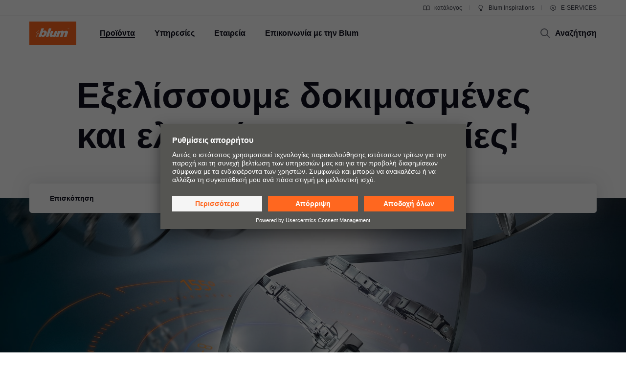

--- FILE ---
content_type: text/html
request_url: https://www.blum.com/gr/el/products/news-specials/new-hinges/overview/
body_size: 45682
content:








				
				
				
					
					
				
				
				




		
		
		
		

	
	
	
	
	
	
		
		
			
		
	
	
	
	
	
	
		
	
	
	

		







	
	
	
	
	
	
	
	
	
	
	
	








<!DOCTYPE html>
<html lang="el-gr">
<head>
<script id="usercentrics-cmp" src="https://app.usercentrics.eu/browser-ui/latest/loader.js" data-settings-id="9NoG3Bt5inrmwY" data-language="el" async></script>
<title>
Εξελίσσουμε δοκιμασμένες και ελεγμένες τεχνολογίες! | Blum
</title>
<meta charset="UTF-8">
<meta name="viewport" content="width=device-width" />
<!-- Page generated at 21.01.2026 00:40:28 -->
<meta http-equiv="expires" content="Wed, 21 Jan 2026 12:40:28 GMT" />
<link rel="canonical" href="https://www.blum.com/gr/el/products/news-specials/new-hinges/overview/" />
<meta name="keywords" content=" Μεντεσέδες, γυάλινη πόρτα, CRISTALLO, ντουλάπι με καθρέφτη, λεπτή πόρτα, λεπτή μετώπη, αμβλεία γωνία, προεξοχή 0, μηδενική προεξοχή, CLIP top BLUMOTION, ενσωματωμένο αθόρυβο κλείσιμο, καθρέφτης, βιτρίνα, λεπτό υλικό " />
<meta name="description" content="Τρεις νέοι μεντεσέδες CLIP top BLUMOTION" />
<meta name="category" content="products">
<meta name="apple-mobile-web-app-capable" content="yes">
<meta name="author" content="Julius Blum GmbH">
<meta name="publisher" content="Julius Blum GmbH">
<meta name="content-language" content="el" >
<meta name="public" content="yes">
<meta name="revisit-after" content="7 days">
<meta name="change_date" content="25 Μαρ 2025" />
<meta name="robots" content="INDEX,FOLLOW" />
<meta name="exclude_from_searchresult" content="false" />
<meta name="country" content="GR" />
<meta name="language" content="el" />
<meta name="searchresult_image" content="/corporate/media/bilder/produkte/neuheiten-themen/duenne-fronten-und-neue-scharniere/clp0550_aa_frd_fo_bau_-sall_-apr6i_-v1_tableimagelarge.jpg" />
<!--meta name="searchresult_image_generator" content="/corporate/media/bilder/produkte/neuheiten-themen/duenne-fronten-und-neue-scharniere/clp0550_aa_frd_fo_bau_-sall_-apr6i_-v1_tableimagelarge.jpg" /-->
<meta name="breadcrumb-path" content="primary-nav-781764 | primary-nav-781766 | primary-nav-781782 | primary-nav-781783">
<meta name="breadcrumb_for_searchresult" content=" <span>Νέοι μεντεσέδες</span> <span>Επισκόπηση</span> " />
<!-- Google Tag Manager -->
<!-- End Google Tag Manager -->
<meta property="og:site_name" content="Julius Blum GmbH">
<meta property="og:url" content="https://www.blum.com/gr/el/products/news-specials/new-hinges/overview/">
<meta property="og:title" content="Εξελίσσουμε δοκιμασμένες και ελεγμένες τεχνολογίες!">
<meta property="og:description" content="Τρεις νέοι μεντεσέδες CLIP top BLUMOTION">
<meta property="og:type" content="website">
<meta property="og:determiner" content="auto">
<link rel="shortcut icon" href="/corporate/layout/facelift/images/favicons/favicon.ico.ico?r=4179428">
<link rel="icon" type="image/png" href="/corporate/layout/facelift/images/favicons/favicon-16x16.png.png?r=4179428" sizes="16x16">
<link rel="icon" type="image/png" href="/corporate/layout/facelift/images/favicons/favicon-32x32.png.png?r=4179428" sizes="32x32">
<link rel="manifest" href="/corporate/layout/facelift/images/favicons/site.webmanifest.webmanifest?r=4179428">
<link rel="icon" type="image/png" href="/corporate/layout/facelift/images/favicons/android-chrome-192x192.png.png?r=4179428" sizes="192x192">
<link rel="icon" type="image/png" href="/corporate/layout/facelift/images/favicons/android-chrome-512x512.png.png?r=4179428" sizes="512x512">
<link rel="apple-touch-icon" sizes="57x57" href="/corporate/layout/facelift/images/favicons/apple-touch-icon.png.png?r=4179428">
<link rel="mask-icon" href="/corporate/layout/facelift/images/favicons/safari-pinned-tab.svg.svg?r=4179428" color="#ff671f">
<meta name="application-name" content="Blum">
<meta name="msapplication-TileColor" content="#ff671f">
<meta name="msapplication-TileImage" content="/corporate/layout/facelift/images/favicons/mstile-150x150.png.png?r=4179428">
<link rel="stylesheet" href="/corporate/layout/facelift/css/main.bundle.css.css?4179428" media="all"/>
<script src="/corporate/layout/facelift/js/main.bundle.js.js?4179428" defer="defer"></script>
</head>
<body data-tm-uu="/products/news-specials/new-hinges/overview" class="tm-uu tm-cp" data-tm-cp="New Hinges"><!-- body start -->
<!-- Google Tag Manager (noscript) -->
<script type="text/javascript">
(function(window, document, dataLayerName, id) {
window[dataLayerName]=window[dataLayerName]||[],window[dataLayerName].push({start:(new Date).getTime(),event:"stg.start"});var scripts=document.getElementsByTagName('script')[0],tags=document.createElement('script');
function stgCreateCookie(a,b,c){var d="";if(c){var e=new Date;e.setTime(e.getTime()+24*c*60*60*1e3),d="; expires="+e.toUTCString()}document.cookie=a+"="+b+d+"; path=/"}
var isStgDebug=(window.location.href.match("stg_debug")||document.cookie.match("stg_debug"))&&!window.location.href.match("stg_disable_debug");stgCreateCookie("stg_debug",isStgDebug?1:"",isStgDebug?14:-1);
var qP=[];dataLayerName!=="dataLayer"&&qP.push("data_layer_name="+dataLayerName),isStgDebug&&qP.push("stg_debug");var qPString=qP.length>0?("?"+qP.join("&")):"";
tags.async=!0,tags.src="https://blum.piwik.pro/containers/"+id+".js"+qPString,scripts.parentNode.insertBefore(tags,scripts);
!function(a,n,i){a[n]=a[n]||{};for(var c=0;c<i.length;c++)!function(i){a[n][i]=a[n][i]||{},a[n][i].api=a[n][i].api||function(){var a=[].slice.call(arguments,0);"string"==typeof a[0]&&window[dataLayerName].push({event:n+"."+i+":"+a[0],parameters:[].slice.call(arguments,1)})}}(i[c])}(window,"ppms",["tm","cm"]);
})(window, document, 'dataLayer', '7b6ab9b4-d7c3-441f-b18e-ed6981069117');
</script>
<div class="DetailPageProducts ">
<ul class="A11Y-navigation">
<li>
<a
class="PrimaryButton
A11Y-skipToContentButton"
href="#content"
>

</a>
</li>
</ul>
<div class="PageHeader " []>
<div class="page-header-spacer"></div>
<header class="page-header">
<div class="burger-version">
<a class="logo-holder tm-lc-generic tm-lt-internal " href="/gr/el/" title="Blum">
<img class="company-logo" src="/corporate/layout/facelift/images/ci/logo.svg.svg" loading="eager"
alt="Blum"/>
</a>
<div class="nav-holder">
<button class="search-trigger">
<span class="icon">
<svg height="24" viewBox="0 0 24 24" width="24" xmlns="http://www.w3.org/2000/svg"><g fill="none" fill-rule="evenodd" stroke="currentColor" stroke-width="2"><circle cx="10" cy="10" r="7"/><path d="m15 15 6 6"/></g></svg>
</span>
<span class="text">Αναζήτηση</span>
</button>
<div class="separator"></div>
<button class="burger-toggle">
<svg height="24" viewBox="0 0 24 24" width="24" xmlns="http://www.w3.org/2000/svg"><g fill="none" fill-rule="evenodd" stroke="currentColor" stroke-width="2" transform="translate(2 4)"><path d="m17 1h-14z"/><path d="m17 15h-14z"/><path d="m20 8h-20z"/></g></svg>
</button>
<nav class="burger-menu">
<button class="close">
<svg height="24" viewBox="0 0 24 24" width="24" xmlns="http://www.w3.org/2000/svg"><path d="m4 4 16 16m0-16-16 16" fill="none" stroke="currentColor" stroke-width="2"/></svg>
</button>
<div class="level level-1 active" data-node="1">
<div class="links">
<a class="level-1-link tm-lc-generic tm-lt-internal " href="/gr/el/">
<span class="text"></span>
</a>
<button class="sub level-1-sub active "
data-to-node="2.1">
<span class="text">Προϊόντα</span>
<span class="icon">
<svg height="24" viewBox="0 0 24 24" width="24" xmlns="http://www.w3.org/2000/svg"><path d="m8 20 7.5-8-7.5-8" fill="none" stroke="currentColor" stroke-width="2"/></svg>
</span>
</button>
<button class="sub level-1-sub"
data-to-node="2.2">
<span class="text">Υπηρεσίες</span>
<span class="icon">
<svg height="24" viewBox="0 0 24 24" width="24" xmlns="http://www.w3.org/2000/svg"><path d="m8 20 7.5-8-7.5-8" fill="none" stroke="currentColor" stroke-width="2"/></svg>
</span>
</button>
<button class="sub level-1-sub"
data-to-node="2.3">
<span class="text">Εταιρεία</span>
<span class="icon">
<svg height="24" viewBox="0 0 24 24" width="24" xmlns="http://www.w3.org/2000/svg"><path d="m8 20 7.5-8-7.5-8" fill="none" stroke="currentColor" stroke-width="2"/></svg>
</span>
</button>
<button class="sub level-1-sub"
data-to-node="2.4">
<span class="text">Επικοινωνία με την Blum</span>
<span class="icon">
<svg height="24" viewBox="0 0 24 24" width="24" xmlns="http://www.w3.org/2000/svg"><path d="m8 20 7.5-8-7.5-8" fill="none" stroke="currentColor" stroke-width="2"/></svg>
</span>
</button>
</div>
<div class="meta">
<a class="meta-link tm-lc-generic tm-lt-internal " href="https://publications.blum.com/2024/catalogue/el/" target="_blank">
<span class="icon">
<svg height="16" viewBox="0 0 16 16" width="16" xmlns="http://www.w3.org/2000/svg"><g fill="none" fill-rule="evenodd" stroke="currentColor"><path d="m2 4h4c1.1045695 0 2 .8954305 2 2v6.0333333.8c.01962483.0261665.01432181.0632876-.01184464.0829125-.02357794.0176834-.05657085.0153387-.07741101-.0055015l-.32495791-.3249579c-.37507276-.3750727-.88378059-.5857864-1.41421356-.5857864h-4.17157288z"/><path d="m7.5 4h4c1.1045695 0 2 .8954305 2 2v6.0333333.8c.0196248.0261665.0143218.0632876-.0118446.0829125-.023578.0176834-.0565709.0153387-.0774111-.0055015l-.3249579-.3249579c-.3750727-.3750727-.8837805-.5857864-1.4142135-.5857864h-4.1715729z" transform="matrix(-1 0 0 1 21.5 0)"/></g></svg>
</span>
κατάλογος
</a>
<a class="meta-link tm-lc-generic tm-lt-internal " href="https://www.blum-inspirations.com" target="_blank">
<span class="icon">
<svg height="16" viewBox="0 0 16 16" width="16" xmlns="http://www.w3.org/2000/svg"><g fill="none" fill-rule="evenodd" stroke="currentColor"><path d="m8 2.5c1.1045695 0 2.1045695.44771525 2.8284271 1.17157288.7238576.72385762 1.1715729 1.72385762 1.1715729 2.82842712 0 .7718786-.2184883 1.49275782-.5972955 2.10394107-.4447354.71755441-1.1099905 1.28411722-1.90121477 1.60484853l-.00107401 1.2912104h-3.00048799l-.00018657-1.2907118c-.79160888-.32057894-1.45721665-.88719682-1.90218191-1.60492169-.37896942-.61127417-.59755925-1.3323088-.59755925-2.10436651 0-1.1045695.44771525-2.1045695 1.17157288-2.82842712.72385762-.72385763 1.72385762-1.17157288 2.82842712-1.17157288z"/><path d="m6 13.5h4"/></g></svg>
</span>
Blum Inspirations
</a>
<a class="meta-link tm-lc-generic tm-lt-internal " href="https://e-services.blum.com/main/" target="_blank">
<span class="icon">
<svg height="16" viewBox="0 0 16 16" width="16" xmlns="http://www.w3.org/2000/svg"><g fill="none" fill-rule="evenodd" stroke="currentColor"><path d="m8 2.5c.46315005 0 .91294513.05716684 1.3426787.16493936l.8664605 1.50830446 1.7388541-.00252597c.6234889.64267934 1.0915689 1.43705361 1.3431998 2.32255493l-.8724285 1.50685161.8726661 1.50576653c-.2515739.88583748-.7197522 1.68050958-1.3434374 2.32339128l-1.7388541-.002526-.8664605 1.5083044c-.42973357.1077726-.87952865.1649394-1.3426787.1649394-.46284444 0-.91235153-.0570914-1.34182799-.1647261l-.86749595-1.5085859-1.73833775.0029359c-.6238509-.6429418-1.09215058-1.4377386-1.34376898-2.32373298l.87266608-1.50576653-.87242851-1.50685161c.25167552-.88565829.71987679-1.68015721 1.3435314-2.32289669l1.73833776.00293592.86749595-1.50858594c.42947646-.10763469.87898355-.16472607 1.34182799-.16472607z"/><circle cx="8" cy="8" r="1.5"/></g></svg>
</span>
E-SERVICES
</a>
</div>
</div>
<button class="back level-2-back"
data-node="2.1"
data-to-node="1"
>
<span class="icon">
<svg height="24" viewBox="0 0 24 24" width="24" xmlns="http://www.w3.org/2000/svg"><path d="m8.5 20 7.5-8-7.5-8" fill="none" stroke="currentColor" stroke-width="2" transform="matrix(-1 0 0 1 24.5 0)"/></svg>
</span>
<span class="text">Προϊόντα</span>
</button>
<div class="level level-2" data-node="2.1">
<div class="links">
<button class="sub level-2-sub active "
data-to-node="3.1.1">
<span class="text">Καινοτομίες</span>
<span class="icon">
<svg height="24" viewBox="0 0 24 24" width="24" xmlns="http://www.w3.org/2000/svg"><path d="m8 20 7.5-8-7.5-8" fill="none" stroke="currentColor" stroke-width="2"/></svg>
</span>
</button>
<a class="level-2-link tm-lc-generic tm-lt-internal "
href="/gr/el/products/product-world/">
<span class="text">Ο κόσμος των προϊόντων της Blum</span>
</a>
<button class="sub level-2-sub"
data-to-node="3.1.3">
<span class="text">Συστήματα ανύψωσης</span>
<span class="icon">
<svg height="24" viewBox="0 0 24 24" width="24" xmlns="http://www.w3.org/2000/svg"><path d="m8 20 7.5-8-7.5-8" fill="none" stroke="currentColor" stroke-width="2"/></svg>
</span>
</button>
<button class="sub level-2-sub"
data-to-node="3.1.4">
<span class="text">Συστήματα μεντεσέδων</span>
<span class="icon">
<svg height="24" viewBox="0 0 24 24" width="24" xmlns="http://www.w3.org/2000/svg"><path d="m8 20 7.5-8-7.5-8" fill="none" stroke="currentColor" stroke-width="2"/></svg>
</span>
</button>
<button class="sub level-2-sub"
data-to-node="3.1.5">
<span class="text">Συστήματα box</span>
<span class="icon">
<svg height="24" viewBox="0 0 24 24" width="24" xmlns="http://www.w3.org/2000/svg"><path d="m8 20 7.5-8-7.5-8" fill="none" stroke="currentColor" stroke-width="2"/></svg>
</span>
</button>
<button class="sub level-2-sub"
data-to-node="3.1.6">
<span class="text">Συστήματα οδηγών</span>
<span class="icon">
<svg height="24" viewBox="0 0 24 24" width="24" xmlns="http://www.w3.org/2000/svg"><path d="m8 20 7.5-8-7.5-8" fill="none" stroke="currentColor" stroke-width="2"/></svg>
</span>
</button>
<button class="sub level-2-sub"
data-to-node="3.1.7">
<span class="text">Συστήματα pocket</span>
<span class="icon">
<svg height="24" viewBox="0 0 24 24" width="24" xmlns="http://www.w3.org/2000/svg"><path d="m8 20 7.5-8-7.5-8" fill="none" stroke="currentColor" stroke-width="2"/></svg>
</span>
</button>
<button class="sub level-2-sub"
data-to-node="3.1.8">
<span class="text">Συστήματα εσωτερικών διαχωριστικών</span>
<span class="icon">
<svg height="24" viewBox="0 0 24 24" width="24" xmlns="http://www.w3.org/2000/svg"><path d="m8 20 7.5-8-7.5-8" fill="none" stroke="currentColor" stroke-width="2"/></svg>
</span>
</button>
<button class="sub level-2-sub"
data-to-node="3.1.9">
<span class="text">Τεχνολογίες κίνησης</span>
<span class="icon">
<svg height="24" viewBox="0 0 24 24" width="24" xmlns="http://www.w3.org/2000/svg"><path d="m8 20 7.5-8-7.5-8" fill="none" stroke="currentColor" stroke-width="2"/></svg>
</span>
</button>
<button class="sub level-2-sub"
data-to-node="3.1.10">
<span class="text">Εφαρμογές ντουλαπιών</span>
<span class="icon">
<svg height="24" viewBox="0 0 24 24" width="24" xmlns="http://www.w3.org/2000/svg"><path d="m8 20 7.5-8-7.5-8" fill="none" stroke="currentColor" stroke-width="2"/></svg>
</span>
</button>
<button class="sub level-2-sub"
data-to-node="3.1.11">
<span class="text">Άλλα προϊόντα</span>
<span class="icon">
<svg height="24" viewBox="0 0 24 24" width="24" xmlns="http://www.w3.org/2000/svg"><path d="m8 20 7.5-8-7.5-8" fill="none" stroke="currentColor" stroke-width="2"/></svg>
</span>
</button>
<button class="sub level-2-sub"
data-to-node="3.1.12">
<span class="text">Συσκευές συναρμολόγησης</span>
<span class="icon">
<svg height="24" viewBox="0 0 24 24" width="24" xmlns="http://www.w3.org/2000/svg"><path d="m8 20 7.5-8-7.5-8" fill="none" stroke="currentColor" stroke-width="2"/></svg>
</span>
</button>
</div>
</div>
<button class="back level-2-back"
data-node="2.2"
data-to-node="1"
>
<span class="icon">
<svg height="24" viewBox="0 0 24 24" width="24" xmlns="http://www.w3.org/2000/svg"><path d="m8.5 20 7.5-8-7.5-8" fill="none" stroke="currentColor" stroke-width="2" transform="matrix(-1 0 0 1 24.5 0)"/></svg>
</span>
<span class="text">Υπηρεσίες</span>
</button>
<div class="level level-2" data-node="2.2">
<div class="links">
<a class="level-2-link tm-lc-generic tm-lt-internal "
href="/gr/el/services/overview/">
<span class="text">Επισκόπηση</span>
</a>
<button class="sub level-2-sub"
data-to-node="3.2.2">
<span class="text">Προγραμματισμός, σχεδιασμός & επιλογή προϊόντων</span>
<span class="icon">
<svg height="24" viewBox="0 0 24 24" width="24" xmlns="http://www.w3.org/2000/svg"><path d="m8 20 7.5-8-7.5-8" fill="none" stroke="currentColor" stroke-width="2"/></svg>
</span>
</button>
<button class="sub level-2-sub"
data-to-node="3.2.3">
<span class="text">Αγορές & παραγγελίες</span>
<span class="icon">
<svg height="24" viewBox="0 0 24 24" width="24" xmlns="http://www.w3.org/2000/svg"><path d="m8 20 7.5-8-7.5-8" fill="none" stroke="currentColor" stroke-width="2"/></svg>
</span>
</button>
<button class="sub level-2-sub"
data-to-node="3.2.4">
<span class="text">Συσκευασία & διαχείριση εφοδιαστικής αλυσίδας</span>
<span class="icon">
<svg height="24" viewBox="0 0 24 24" width="24" xmlns="http://www.w3.org/2000/svg"><path d="m8 20 7.5-8-7.5-8" fill="none" stroke="currentColor" stroke-width="2"/></svg>
</span>
</button>
<button class="sub level-2-sub"
data-to-node="3.2.5">
<span class="text">Παραγωγή & κατασκευή</span>
<span class="icon">
<svg height="24" viewBox="0 0 24 24" width="24" xmlns="http://www.w3.org/2000/svg"><path d="m8 20 7.5-8-7.5-8" fill="none" stroke="currentColor" stroke-width="2"/></svg>
</span>
</button>
<button class="sub level-2-sub"
data-to-node="3.2.6">
<span class="text">Συναρμολόγηση & ρύθμιση</span>
<span class="icon">
<svg height="24" viewBox="0 0 24 24" width="24" xmlns="http://www.w3.org/2000/svg"><path d="m8 20 7.5-8-7.5-8" fill="none" stroke="currentColor" stroke-width="2"/></svg>
</span>
</button>
<button class="sub level-2-sub"
data-to-node="3.2.7">
<span class="text">Μάρκετινγκ</span>
<span class="icon">
<svg height="24" viewBox="0 0 24 24" width="24" xmlns="http://www.w3.org/2000/svg"><path d="m8 20 7.5-8-7.5-8" fill="none" stroke="currentColor" stroke-width="2"/></svg>
</span>
</button>
<a class="level-2-link tm-lc-generic tm-lt-internal "
href="/gr/el/services/services-for-distributors/">
<span class="text">Υπηρεσίες για διανομείς</span>
</a>
<button class="sub level-2-sub"
data-to-node="3.2.9">
<span class="text">Υπηρεσίες για διακοσμητές εσωτερικού χώρου</span>
<span class="icon">
<svg height="24" viewBox="0 0 24 24" width="24" xmlns="http://www.w3.org/2000/svg"><path d="m8 20 7.5-8-7.5-8" fill="none" stroke="currentColor" stroke-width="2"/></svg>
</span>
</button>
<a class="level-2-link tm-lc-generic tm-lt-internal "
href="/gr/el/services/faq/">
<span class="text">Συχνές ερωτήσεις</span>
</a>
</div>
<a class="teaser tm-lc-generic tm-lt-internal " href="/gr/el/services/overview/index_V1.html">
<div class="image">
<picture class="ContentImage image">
<source srcset="/images/409/307/4181166/corporate/media/bilder/services/vab0529_aa_fot_fo_bau_-sall_-apr6i_-v2_4:3.jpg" media="(min-width: 1601px)"/>
<source srcset="/images/374/281/4181166/corporate/media/bilder/services/vab0529_aa_fot_fo_bau_-sall_-apr6i_-v2_4:3.jpg" media="(min-width: 1281px)"/>
<source srcset="/images/339/255/4181166/corporate/media/bilder/services/vab0529_aa_fot_fo_bau_-sall_-apr6i_-v2_4:3.jpg" media="(min-width: 961px)"/>
<source srcset="/images/244/183/4181166/corporate/media/bilder/services/vab0529_aa_fot_fo_bau_-sall_-apr6i_-v2_4:3.jpg" media="(min-width: 601px)"/>
<img srcset="/images/560/258/4181166/corporate/media/bilder/services/vab0529_aa_fot_fo_bau_-sall_-apr6i_-v2_4:3.jpg" src="/images/560/258/4181166/corporate/media/bilder/services/vab0529_aa_fot_fo_bau_-sall_-apr6i_-v2_4:3.jpg" />
</picture>
<span class="TeaserLabel">
Επισκόπηση
</span>
<button
class="IconButton IconButton--type-secondary
cta"
>
<svg height="24" viewBox="0 0 24 24" width="24" xmlns="http://www.w3.org/2000/svg"><path d="m13.5 5 7 7-7 7m-11.5-7h18" fill="none" stroke="currentColor" stroke-width="2"/></svg>
</button>
</div>
<span class="content">
<div class="title">Επισκόπηση</div>
<p class="copytext">Χρειάζονται λύσεις που θα ανταποκρίνονται στις ολοένα αυξανόμενες απαιτήσεις που σχετίζονται με τα έπιπλα υψηλής ποιότητας. Γι’ αυτό σας προσφέρουμε κάτι περισσότερο από απλώς μελετημένα εξαρτήματα. Προσφέρουμε ολοκληρωμένες υπηρεσίες που υπερβαίνουν τα επιμέρους προϊόντα Blum – με άλλα λόγια, παρέχουμε all inclusive υποστήριξη που κάνει τη ζωή σας ευκολότερη.</p>
</span>
</a>
</div>
<button class="back level-2-back"
data-node="2.3"
data-to-node="1"
>
<span class="icon">
<svg height="24" viewBox="0 0 24 24" width="24" xmlns="http://www.w3.org/2000/svg"><path d="m8.5 20 7.5-8-7.5-8" fill="none" stroke="currentColor" stroke-width="2" transform="matrix(-1 0 0 1 24.5 0)"/></svg>
</span>
<span class="text">Εταιρεία</span>
</button>
<div class="level level-2" data-node="2.3">
<div class="links">
<a class="level-2-link tm-lc-generic tm-lt-internal "
href="/gr/el/company/about-blum/">
<span class="text">Σχετικά με την Blum</span>
</a>
<a class="level-2-link tm-lc-generic tm-lt-internal "
href="/gr/el/company/working-for-blum/">
<span class="text">Εργασία για την Blum</span>
</a>
<a class="level-2-link tm-lc-generic tm-lt-internal "
href="/gr/el/company/facts-figures/">
<span class="text">Στοιχεία & αριθμοί</span>
</a>
<a class="level-2-link tm-lc-generic tm-lt-internal "
href="/gr/el/company/locations/">
<span class="text">Τοποθεσίες</span>
</a>
<a class="level-2-link tm-lc-generic tm-lt-internal "
href="/gr/el/company/company-history/">
<span class="text">Ιστορία</span>
</a>
<button class="sub level-2-sub"
data-to-node="3.3.6">
<span class="text">Ποιότητα & καινοτομία</span>
<span class="icon">
<svg height="24" viewBox="0 0 24 24" width="24" xmlns="http://www.w3.org/2000/svg"><path d="m8 20 7.5-8-7.5-8" fill="none" stroke="currentColor" stroke-width="2"/></svg>
</span>
</button>
<a class="level-2-link tm-lc-generic tm-lt-internal "
href="/gr/el/company/compliance/">
<span class="text">Compliance</span>
</a>
<a class="level-2-link tm-lc-generic tm-lt-internal "
href="/gr/el/company/sustainability/new/overview/">
<span class="text">Βιωσιμότητα</span>
</a>
<button class="sub level-2-sub"
data-to-node="3.3.9">
<span class="text">Ημερολόγιο εκθέσεων Blum</span>
<span class="icon">
<svg height="24" viewBox="0 0 24 24" width="24" xmlns="http://www.w3.org/2000/svg"><path d="m8 20 7.5-8-7.5-8" fill="none" stroke="currentColor" stroke-width="2"/></svg>
</span>
</button>
<a class="level-2-link tm-lc-generic tm-lt-internal "
href="/gr/el/company/press/">
<span class="text">Τύπος & μέσα ενημέρωσης</span>
</a>
</div>
<a class="teaser tm-lc-generic tm-lt-internal " href="/gr/el/company/about-blum/">
<div class="image">
<picture class="ContentImage image">
<source srcset="/images/409/307/4180332/corporate/media/bilder/produkte/boxsysteme/lbx0458_ab_fot_fo_bau_-sall_-apr6i_-v1_4:3.jpg" media="(min-width: 1601px)"/>
<source srcset="/images/374/281/4180332/corporate/media/bilder/produkte/boxsysteme/lbx0458_ab_fot_fo_bau_-sall_-apr6i_-v1_4:3.jpg" media="(min-width: 1281px)"/>
<source srcset="/images/339/255/4180332/corporate/media/bilder/produkte/boxsysteme/lbx0458_ab_fot_fo_bau_-sall_-apr6i_-v1_4:3.jpg" media="(min-width: 961px)"/>
<source srcset="/images/244/183/4180332/corporate/media/bilder/produkte/boxsysteme/lbx0458_ab_fot_fo_bau_-sall_-apr6i_-v1_4:3.jpg" media="(min-width: 601px)"/>
<img srcset="/images/560/258/4180332/corporate/media/bilder/produkte/boxsysteme/lbx0458_ab_fot_fo_bau_-sall_-apr6i_-v1_4:3.jpg" src="/images/560/258/4180332/corporate/media/bilder/produkte/boxsysteme/lbx0458_ab_fot_fo_bau_-sall_-apr6i_-v1_4:3.jpg" />
</picture>
<span class="TeaserLabel">
Επισκόπηση
</span>
<button
class="IconButton IconButton--type-secondary
cta"
>
<svg height="24" viewBox="0 0 24 24" width="24" xmlns="http://www.w3.org/2000/svg"><path d="m13.5 5 7 7-7 7m-11.5-7h18" fill="none" stroke="currentColor" stroke-width="2"/></svg>
</button>
</div>
<span class="content">
<div class="title">Moving ideas της Blum</div>
<p class="copytext">Η Blum είναι ένας από τους κορυφαίους κατασκευαστές εξαρτημάτων κουζίνας και επίπλων υψηλής ποιότητας στον κόσμο, για μεγαλύτερη άνεση και καλύτερη ποιότητα ζωής.</p>
</span>
</a>
</div>
<button class="back level-2-back"
data-node="2.4"
data-to-node="1"
>
<span class="icon">
<svg height="24" viewBox="0 0 24 24" width="24" xmlns="http://www.w3.org/2000/svg"><path d="m8.5 20 7.5-8-7.5-8" fill="none" stroke="currentColor" stroke-width="2" transform="matrix(-1 0 0 1 24.5 0)"/></svg>
</span>
<span class="text">Επικοινωνία με την Blum</span>
</button>
<div class="level level-2" data-node="2.4">
<div class="links">
<a class="level-2-link tm-lc-generic tm-lt-internal "
href="/gr/el/contact/contact-persons/">
<span class="text">Οι υπεύθυνοι επικοινωνίας σας</span>
</a>
<a class="level-2-link tm-lc-generic tm-lt-internal "
href="/gr/el/contact/distributor-addresses/">
<span class="text">Διανομείς</span>
</a>
<a class="level-2-link tm-lc-generic tm-lt-internal "
href="/gr/el/contact/forms/">
<span class="text">Φόρμες επικοινωνίας</span>
</a>
<a class="level-2-link tm-lc-generic tm-lt-internal "
href="/gr/el/contact/sales-offices/">
<span class="text">Γραφεία πωλήσεων</span>
</a>
<a class="level-2-link tm-lc-generic tm-lt-internal "
href="/gr/el/contact/production-sites/">
<span class="text">Μονάδες παραγωγής</span>
</a>
<a class="level-2-link tm-lc-generic tm-lt-internal "
href="/gr/el/contact/drilling-centre/">
<span class="text">Σημεία Διάτρησης για AVENTOS HKi</span>
</a>
<a class="level-2-link tm-lc-generic tm-lt-internal "
href="/gr/el/contact/showroom/overview/">
<span class="text">Εκθεσιακός χώρος της Blum</span>
</a>
<a class="level-2-link tm-lc-generic tm-lt-internal "
href="/gr/el/contact/showrooms-worldwide/">
<span class="text">Εκθεσιακοί χώροι</span>
</a>
</div>
<a class="teaser tm-lc-generic tm-lt-internal " href="/gr/el/contact/contact-persons/">
<div class="image">
<picture class="ContentImage image">
<source srcset="/images/409/307/4181242/corporate/media/bilder/unternehmen/img1094_aa_fot_fo_bau_-sall_-apr6i_-v1_4:3.jpg" media="(min-width: 1601px)"/>
<source srcset="/images/374/281/4181242/corporate/media/bilder/unternehmen/img1094_aa_fot_fo_bau_-sall_-apr6i_-v1_4:3.jpg" media="(min-width: 1281px)"/>
<source srcset="/images/339/255/4181242/corporate/media/bilder/unternehmen/img1094_aa_fot_fo_bau_-sall_-apr6i_-v1_4:3.jpg" media="(min-width: 961px)"/>
<source srcset="/images/244/183/4181242/corporate/media/bilder/unternehmen/img1094_aa_fot_fo_bau_-sall_-apr6i_-v1_4:3.jpg" media="(min-width: 601px)"/>
<img srcset="/images/560/258/4181242/corporate/media/bilder/unternehmen/img1094_aa_fot_fo_bau_-sall_-apr6i_-v1_4:3.jpg" src="/images/560/258/4181242/corporate/media/bilder/unternehmen/img1094_aa_fot_fo_bau_-sall_-apr6i_-v1_4:3.jpg" />
</picture>
<button
class="IconButton IconButton--type-secondary
cta"
>
<svg height="24" viewBox="0 0 24 24" width="24" xmlns="http://www.w3.org/2000/svg"><path d="m13.5 5 7 7-7 7m-11.5-7h18" fill="none" stroke="currentColor" stroke-width="2"/></svg>
</button>
</div>
<span class="content">
<div class="title">Ο υπεύθυνος επικοινωνίας σας</div>
<p class="copytext">Η καλή εξυπηρέτηση ξεκινά με την παροχή καλών συμβουλών – είμαστε εδώ για εσάς.</p>
</span>
</a>
</div>
<button class="back level-3-back"
data-node="3.1.1"
data-to-node="2.1"
>
<span class="icon">
<svg height="24" viewBox="0 0 24 24" width="24" xmlns="http://www.w3.org/2000/svg"><path d="m8.5 20 7.5-8-7.5-8" fill="none" stroke="currentColor" stroke-width="2" transform="matrix(-1 0 0 1 24.5 0)"/></svg>
</span>
<span class="text">Καινοτομίες</span>
</button>
<div class="level level-3" data-node="3.1.1">
<div class="teasers teaser-grid">
<a class="grid-teaser type-9-16 tm-lc-generic tm-lt-internal "
href="/gr/el/landingpages/products/assembly-devices/ecodrill/" id="781766-1618534">
<span class="foreground">
<span class="title">Το νέο ECODRILL: πρακτική συσκευή συναρμολόγησης για μεντεσέδες Blum.</span>
<span class="description">Το απαραίτητο εργαλείο για τη συναρμολόγηση των μεντεσέδων Blum γρήγορα και με ακρίβεια στο εργαστήριο ή επί τόπου.</span>
<span class="icon">
<svg height="24" viewBox="0 0 24 24" width="24" xmlns="http://www.w3.org/2000/svg"><path d="m13.5 5 7 7-7 7m-11.5-7h18" fill="none" stroke="currentColor" stroke-width="2"/></svg>
</span>
</span>
<picture class="ContentImage background">
<source srcset="/images/311/553/4180768/corporate/media/bilder/produkte/verarbeitungshilfen/ecodrill/2024_05_ecodrill_keyvisual_rz1_dsc_1030_9:16.jpg" media="(min-width: 1601px)"/>
<source srcset="/images/283/502/4180768/corporate/media/bilder/produkte/verarbeitungshilfen/ecodrill/2024_05_ecodrill_keyvisual_rz1_dsc_1030_9:16.jpg" media="(min-width: 1281px)"/>
<source srcset="/images/396/704/4180768/corporate/media/bilder/produkte/verarbeitungshilfen/ecodrill/2024_05_ecodrill_keyvisual_rz1_dsc_1030_9:16.jpg" media="(min-width: 961px)"/>
<source srcset="/images/251/446/4180768/corporate/media/bilder/produkte/verarbeitungshilfen/ecodrill/2024_05_ecodrill_keyvisual_rz1_dsc_1030_9:16.jpg" media="(min-width: 601px)"/>
<img srcset="/images/560/996/4180768/corporate/media/bilder/produkte/verarbeitungshilfen/ecodrill/2024_05_ecodrill_keyvisual_rz1_dsc_1030_9:16.jpg" src="/images/560/996/4180768/corporate/media/bilder/produkte/verarbeitungshilfen/ecodrill/2024_05_ecodrill_keyvisual_rz1_dsc_1030_9:16.jpg" />
</picture>
</a>
<a class="grid-teaser type-1-1 tm-lc-generic tm-lt-internal "
href="/gr/el/products/liftsystems/aventos/overview/" id="781766-781793">
<span class="foreground">
<span class="title">AVENTOS, συστήματα ανύψωσης με καινοτόμο στήσιμο</span>
<span class="description">Στήστε με μαεστρία ψηλά ντουλάπια και ντουλάπια τοίχου με τα εξαρτήματα συστημάτων ανύψωσης της Blum</span>
<span class="icon">
<svg height="24" viewBox="0 0 24 24" width="24" xmlns="http://www.w3.org/2000/svg"><path d="m13.5 5 7 7-7 7m-11.5-7h18" fill="none" stroke="currentColor" stroke-width="2"/></svg>
</span>
</span>
<picture class="ContentImage background">
<source srcset="/images/311/311/4181014/corporate/media/bilder/produkte/klappensysteme/aventos-top/me96878552_aa_fot_fo_bau_-sall_-amc_-v1_1:1.jpg" media="(min-width: 1601px)"/>
<source srcset="/images/283/283/4181014/corporate/media/bilder/produkte/klappensysteme/aventos-top/me96878552_aa_fot_fo_bau_-sall_-amc_-v1_1:1.jpg" media="(min-width: 1281px)"/>
<source srcset="/images/396/396/4181014/corporate/media/bilder/produkte/klappensysteme/aventos-top/me96878552_aa_fot_fo_bau_-sall_-amc_-v1_1:1.jpg" media="(min-width: 961px)"/>
<source srcset="/images/251/251/4181014/corporate/media/bilder/produkte/klappensysteme/aventos-top/me96878552_aa_fot_fo_bau_-sall_-amc_-v1_1:1.jpg" media="(min-width: 601px)"/>
<img srcset="/images/560/560/4181014/corporate/media/bilder/produkte/klappensysteme/aventos-top/me96878552_aa_fot_fo_bau_-sall_-amc_-v1_1:1.jpg" src="/images/560/560/4181014/corporate/media/bilder/produkte/klappensysteme/aventos-top/me96878552_aa_fot_fo_bau_-sall_-amc_-v1_1:1.jpg" />
</picture>
</a>
<a class="grid-teaser type-1-1 tm-lc-generic tm-lt-internal "
href="/gr/el/products/cabinet-applications/inward-opening-door/overview/" id="781766-1592468">
<span class="foreground">
<span class="title">Πόρτες ντουλαπιών ως είσοδοι</span>
<span class="description">Δημιουργήστε εντελώς νέες σχεδιαστικές δυνατότητες με πόρτες ντουλαπιών που τώρα ανοίγουν και προς τα μέσα.</span>
<span class="icon">
<svg height="24" viewBox="0 0 24 24" width="24" xmlns="http://www.w3.org/2000/svg"><path d="m13.5 5 7 7-7 7m-11.5-7h18" fill="none" stroke="currentColor" stroke-width="2"/></svg>
</span>
</span>
<picture class="ContentImage background">
<source srcset="/images/311/311/4180756/corporate/media/bilder/produkte/schrankanwendungen/moebeltuer-nach-innen/me57420985_all_src_1:1.jpg" media="(min-width: 1601px)"/>
<source srcset="/images/283/283/4180756/corporate/media/bilder/produkte/schrankanwendungen/moebeltuer-nach-innen/me57420985_all_src_1:1.jpg" media="(min-width: 1281px)"/>
<source srcset="/images/396/396/4180756/corporate/media/bilder/produkte/schrankanwendungen/moebeltuer-nach-innen/me57420985_all_src_1:1.jpg" media="(min-width: 961px)"/>
<source srcset="/images/251/251/4180756/corporate/media/bilder/produkte/schrankanwendungen/moebeltuer-nach-innen/me57420985_all_src_1:1.jpg" media="(min-width: 601px)"/>
<img srcset="/images/560/560/4180756/corporate/media/bilder/produkte/schrankanwendungen/moebeltuer-nach-innen/me57420985_all_src_1:1.jpg" src="/images/560/560/4180756/corporate/media/bilder/produkte/schrankanwendungen/moebeltuer-nach-innen/me57420985_all_src_1:1.jpg" />
</picture>
</a>
<a class="grid-teaser type-1-1 tm-lc-generic tm-lt-internal "
href="/gr/el/products/pocketsystems/revego/overview/" id="781766-1234395">
<span class="foreground">
<span class="title">REVEGO – Συστήματα pocket για νέες ιδέες αξιοποίησης του διαθέσιμου χώρου</span>
<span class="description">Η νέα κατηγορία προϊόντων με την ονομασία «συστήματα τσέπη» προσφέρει εντελώς νέες δυνατότητες για τη δημιουργία πολυλειτουργικών χώρων</span>
<span class="icon">
<svg height="24" viewBox="0 0 24 24" width="24" xmlns="http://www.w3.org/2000/svg"><path d="m13.5 5 7 7-7 7m-11.5-7h18" fill="none" stroke="currentColor" stroke-width="2"/></svg>
</span>
</span>
<picture class="ContentImage background">
<source srcset="/images/311/311/4176926/corporate/media/bilder/produkte/pocketsysteme-alt/blum_me10479780_1:1.jpg" media="(min-width: 1601px)"/>
<source srcset="/images/283/283/4176926/corporate/media/bilder/produkte/pocketsysteme-alt/blum_me10479780_1:1.jpg" media="(min-width: 1281px)"/>
<source srcset="/images/396/396/4176926/corporate/media/bilder/produkte/pocketsysteme-alt/blum_me10479780_1:1.jpg" media="(min-width: 961px)"/>
<source srcset="/images/251/251/4176926/corporate/media/bilder/produkte/pocketsysteme-alt/blum_me10479780_1:1.jpg" media="(min-width: 601px)"/>
<img srcset="/images/560/560/4176926/corporate/media/bilder/produkte/pocketsysteme-alt/blum_me10479780_1:1.jpg" src="/images/560/560/4176926/corporate/media/bilder/produkte/pocketsysteme-alt/blum_me10479780_1:1.jpg" />
</picture>
</a>
<a class="grid-teaser type-3-4 tm-lc-generic tm-lt-internal "
href="/gr/el/products/boxsystems/merivobox/overview/" id="781766-1422915">
<span class="foreground">
<span class="title">MERIVOBOX</span>
<span class="description">Εύκολη συναρμολόγηση, πολύ μεγάλη ποικιλία. Η πλατφόρμα box για τις ιδέες σας.</span>
<span class="icon">
<svg height="24" viewBox="0 0 24 24" width="24" xmlns="http://www.w3.org/2000/svg"><path d="m13.5 5 7 7-7 7m-11.5-7h18" fill="none" stroke="currentColor" stroke-width="2"/></svg>
</span>
</span>
<picture class="ContentImage background">
<source srcset="/images/311/415/4173486/corporate/media/bilder/produkte/boxsysteme/mvx0011_aa_fot_fo_bau_-sall_-apr6i_-v1_3:4.jpg" media="(min-width: 1601px)"/>
<source srcset="/images/283/377/4173486/corporate/media/bilder/produkte/boxsysteme/mvx0011_aa_fot_fo_bau_-sall_-apr6i_-v1_3:4.jpg" media="(min-width: 1281px)"/>
<source srcset="/images/396/528/4173486/corporate/media/bilder/produkte/boxsysteme/mvx0011_aa_fot_fo_bau_-sall_-apr6i_-v1_3:4.jpg" media="(min-width: 961px)"/>
<source srcset="/images/251/334/4173486/corporate/media/bilder/produkte/boxsysteme/mvx0011_aa_fot_fo_bau_-sall_-apr6i_-v1_3:4.jpg" media="(min-width: 601px)"/>
<img srcset="/images/560/747/4173486/corporate/media/bilder/produkte/boxsysteme/mvx0011_aa_fot_fo_bau_-sall_-apr6i_-v1_3:4.jpg" src="/images/560/747/4173486/corporate/media/bilder/produkte/boxsysteme/mvx0011_aa_fot_fo_bau_-sall_-apr6i_-v1_3:4.jpg" />
</picture>
</a>
<a class="grid-teaser type-1-1 tm-lc-generic tm-lt-internal "
href="/gr/el/products/boxsystems/legrabox/overview/" id="781766-729">
<span class="foreground">
<span class="title">myLEGRABOX</span>
<span class="description">Μεταλλικά συρτάρια από την Blum με λεπτά πλαϊνά για όλους τους χώρους του σπιτιού. Εξατομικευμένες επιλογές σχεδιασμού για την κάλυψη των υψηλότερων σχεδιαστικών απαιτήσεων.</span>
<span class="icon">
<svg height="24" viewBox="0 0 24 24" width="24" xmlns="http://www.w3.org/2000/svg"><path d="m13.5 5 7 7-7 7m-11.5-7h18" fill="none" stroke="currentColor" stroke-width="2"/></svg>
</span>
</span>
<picture class="ContentImage background">
<source srcset="/images/311/311/4173682/corporate/media/bilder/produkte/boxsysteme/legrabox-design/me18652796_aa_fot_fo_bau_-sall_-amc_-v1_1:1.jpg" media="(min-width: 1601px)"/>
<source srcset="/images/283/283/4173682/corporate/media/bilder/produkte/boxsysteme/legrabox-design/me18652796_aa_fot_fo_bau_-sall_-amc_-v1_1:1.jpg" media="(min-width: 1281px)"/>
<source srcset="/images/396/396/4173682/corporate/media/bilder/produkte/boxsysteme/legrabox-design/me18652796_aa_fot_fo_bau_-sall_-amc_-v1_1:1.jpg" media="(min-width: 961px)"/>
<source srcset="/images/251/251/4173682/corporate/media/bilder/produkte/boxsysteme/legrabox-design/me18652796_aa_fot_fo_bau_-sall_-amc_-v1_1:1.jpg" media="(min-width: 601px)"/>
<img srcset="/images/560/560/4173682/corporate/media/bilder/produkte/boxsysteme/legrabox-design/me18652796_aa_fot_fo_bau_-sall_-amc_-v1_1:1.jpg" src="/images/560/560/4173682/corporate/media/bilder/produkte/boxsysteme/legrabox-design/me18652796_aa_fot_fo_bau_-sall_-amc_-v1_1:1.jpg" />
</picture>
</a>
<a class="grid-teaser type-9-16 tm-lc-generic tm-lt-internal "
href="/gr/el/products/assembly-devices/easystick/overview/" id="781766-826199">
<span class="foreground">
<span class="title">EASYSTICK</span>
<span class="description">Νέο ψηφιακό και αυτόματο εργαλείο για MINIPRESS</span>
<span class="icon">
<svg height="24" viewBox="0 0 24 24" width="24" xmlns="http://www.w3.org/2000/svg"><path d="m13.5 5 7 7-7 7m-11.5-7h18" fill="none" stroke="currentColor" stroke-width="2"/></svg>
</span>
</span>
<picture class="ContentImage background">
<source srcset="/images/311/553/4175610/corporate/media/bilder/produkte/verarbeitungshilfen/blum_easystick_vab0554_9:16.jpg" media="(min-width: 1601px)"/>
<source srcset="/images/283/502/4175610/corporate/media/bilder/produkte/verarbeitungshilfen/blum_easystick_vab0554_9:16.jpg" media="(min-width: 1281px)"/>
<source srcset="/images/396/704/4175610/corporate/media/bilder/produkte/verarbeitungshilfen/blum_easystick_vab0554_9:16.jpg" media="(min-width: 961px)"/>
<source srcset="/images/251/446/4175610/corporate/media/bilder/produkte/verarbeitungshilfen/blum_easystick_vab0554_9:16.jpg" media="(min-width: 601px)"/>
<img srcset="/images/560/996/4175610/corporate/media/bilder/produkte/verarbeitungshilfen/blum_easystick_vab0554_9:16.jpg" src="/images/560/996/4175610/corporate/media/bilder/produkte/verarbeitungshilfen/blum_easystick_vab0554_9:16.jpg" />
</picture>
</a>
</div>
</div>
<button class="back level-3-back"
data-node="3.1.3"
data-to-node="2.1"
>
<span class="icon">
<svg height="24" viewBox="0 0 24 24" width="24" xmlns="http://www.w3.org/2000/svg"><path d="m8.5 20 7.5-8-7.5-8" fill="none" stroke="currentColor" stroke-width="2" transform="matrix(-1 0 0 1 24.5 0)"/></svg>
</span>
<span class="text">Συστήματα ανύψωσης</span>
</button>
<div class="level level-3" data-node="3.1.3">
<div class="teasers">
<div class="level-3-primary-links">
<a class="teaser level-3-teaser overview tm-lc-generic tm-lt-internal "
href="/gr/el/products/liftsystems/aventos/overview/"
data-id="781791"
>
<div class="image">
<picture class="ContentImage image">
<source srcset="/images/409/307/4181014/corporate/media/bilder/produkte/klappensysteme/aventos-top/me96878552_aa_fot_fo_bau_-sall_-amc_-v1_4:3.jpg" media="(min-width: 1601px)"/>
<source srcset="/images/374/281/4181014/corporate/media/bilder/produkte/klappensysteme/aventos-top/me96878552_aa_fot_fo_bau_-sall_-amc_-v1_4:3.jpg" media="(min-width: 1281px)"/>
<source srcset="/images/339/255/4181014/corporate/media/bilder/produkte/klappensysteme/aventos-top/me96878552_aa_fot_fo_bau_-sall_-amc_-v1_4:3.jpg" media="(min-width: 961px)"/>
<source srcset="/images/244/183/4181014/corporate/media/bilder/produkte/klappensysteme/aventos-top/me96878552_aa_fot_fo_bau_-sall_-amc_-v1_4:3.jpg" media="(min-width: 601px)"/>
<img srcset="/images/560/258/4181014/corporate/media/bilder/produkte/klappensysteme/aventos-top/me96878552_aa_fot_fo_bau_-sall_-amc_-v1_4:3.jpg" src="/images/560/258/4181014/corporate/media/bilder/produkte/klappensysteme/aventos-top/me96878552_aa_fot_fo_bau_-sall_-amc_-v1_4:3.jpg" />
</picture>
<button
class="IconButton IconButton--type-secondary
cta"
>
<svg height="24" viewBox="0 0 24 24" width="24" xmlns="http://www.w3.org/2000/svg"><path d="m13.5 5 7 7-7 7m-11.5-7h18" fill="none" stroke="currentColor" stroke-width="2"/></svg>
</button>
</div>
<div class="title">AVENTOS, συστήματα ανύψωσης με καινοτόμο στήσιμο</div>
<p class="copytext">Στήστε με μαεστρία ψηλά ντουλάπια και ντουλάπια τοίχου με τα εξαρτήματα συστημάτων ανύψωσης της Blum</p>
</a>
<a class="teaser level-3-teaser tm-lc-generic tm-lt-internal "
href="/gr/el/products/liftsystems/aventos-hki/programme/"
data-id="1442561"
>
<div class="image">
<picture class="ContentImage image">
<source srcset="/images/409/307/4179012/corporate/media/bilder/produkte/klappensysteme/aventos-hki/Blum-AVENTOS-HKi-ME44188536_4:3.jpg" media="(min-width: 1601px)"/>
<source srcset="/images/374/281/4179012/corporate/media/bilder/produkte/klappensysteme/aventos-hki/Blum-AVENTOS-HKi-ME44188536_4:3.jpg" media="(min-width: 1281px)"/>
<source srcset="/images/339/255/4179012/corporate/media/bilder/produkte/klappensysteme/aventos-hki/Blum-AVENTOS-HKi-ME44188536_4:3.jpg" media="(min-width: 961px)"/>
<source srcset="/images/244/183/4179012/corporate/media/bilder/produkte/klappensysteme/aventos-hki/Blum-AVENTOS-HKi-ME44188536_4:3.jpg" media="(min-width: 601px)"/>
<img srcset="/images/560/258/4179012/corporate/media/bilder/produkte/klappensysteme/aventos-hki/Blum-AVENTOS-HKi-ME44188536_4:3.jpg" src="/images/560/258/4179012/corporate/media/bilder/produkte/klappensysteme/aventos-hki/Blum-AVENTOS-HKi-ME44188536_4:3.jpg" />
</picture>
<button
class="IconButton IconButton--type-secondary
cta"
>
<svg height="24" viewBox="0 0 24 24" width="24" xmlns="http://www.w3.org/2000/svg"><path d="m13.5 5 7 7-7 7m-11.5-7h18" fill="none" stroke="currentColor" stroke-width="2"/></svg>
</button>
</div>
<div class="title">AVENTOS HKi</div>
</a>
<a class="teaser level-3-teaser tm-lc-generic tm-lt-internal "
href="/gr/el/products/liftsystems/aventos-hf-top/programme/"
data-id="1569092"
>
<div class="image">
<picture class="ContentImage image">
<source srcset="/images/409/307/4176458/corporate/media/bilder/produkte/klappensysteme/aventos-top/kla1119_mc_4:3.jpg" media="(min-width: 1601px)"/>
<source srcset="/images/374/281/4176458/corporate/media/bilder/produkte/klappensysteme/aventos-top/kla1119_mc_4:3.jpg" media="(min-width: 1281px)"/>
<source srcset="/images/339/255/4176458/corporate/media/bilder/produkte/klappensysteme/aventos-top/kla1119_mc_4:3.jpg" media="(min-width: 961px)"/>
<source srcset="/images/244/183/4176458/corporate/media/bilder/produkte/klappensysteme/aventos-top/kla1119_mc_4:3.jpg" media="(min-width: 601px)"/>
<img srcset="/images/560/258/4176458/corporate/media/bilder/produkte/klappensysteme/aventos-top/kla1119_mc_4:3.jpg" src="/images/560/258/4176458/corporate/media/bilder/produkte/klappensysteme/aventos-top/kla1119_mc_4:3.jpg" />
</picture>
<button
class="IconButton IconButton--type-secondary
cta"
>
<svg height="24" viewBox="0 0 24 24" width="24" xmlns="http://www.w3.org/2000/svg"><path d="m13.5 5 7 7-7 7m-11.5-7h18" fill="none" stroke="currentColor" stroke-width="2"/></svg>
</button>
</div>
<div class="title">AVENTOS HF top</div>
</a>
<a class="teaser level-3-teaser tm-lc-generic tm-lt-internal "
href="/gr/el/products/liftsystems/aventos-hs-top/programme/"
data-id="1569101"
>
<div class="image">
<picture class="ContentImage image">
<source srcset="/images/409/307/4176414/corporate/media/bilder/produkte/klappensysteme/aventos-top/me96565125_aa_fot_fo_bau_-sall_-amc_-v1_4:3.jpg" media="(min-width: 1601px)"/>
<source srcset="/images/374/281/4176414/corporate/media/bilder/produkte/klappensysteme/aventos-top/me96565125_aa_fot_fo_bau_-sall_-amc_-v1_4:3.jpg" media="(min-width: 1281px)"/>
<source srcset="/images/339/255/4176414/corporate/media/bilder/produkte/klappensysteme/aventos-top/me96565125_aa_fot_fo_bau_-sall_-amc_-v1_4:3.jpg" media="(min-width: 961px)"/>
<source srcset="/images/244/183/4176414/corporate/media/bilder/produkte/klappensysteme/aventos-top/me96565125_aa_fot_fo_bau_-sall_-amc_-v1_4:3.jpg" media="(min-width: 601px)"/>
<img srcset="/images/560/258/4176414/corporate/media/bilder/produkte/klappensysteme/aventos-top/me96565125_aa_fot_fo_bau_-sall_-amc_-v1_4:3.jpg" src="/images/560/258/4176414/corporate/media/bilder/produkte/klappensysteme/aventos-top/me96565125_aa_fot_fo_bau_-sall_-amc_-v1_4:3.jpg" />
</picture>
<button
class="IconButton IconButton--type-secondary
cta"
>
<svg height="24" viewBox="0 0 24 24" width="24" xmlns="http://www.w3.org/2000/svg"><path d="m13.5 5 7 7-7 7m-11.5-7h18" fill="none" stroke="currentColor" stroke-width="2"/></svg>
</button>
</div>
<div class="title">AVENTOS HS top</div>
</a>
<a class="teaser level-3-teaser tm-lc-generic tm-lt-internal "
href="/gr/el/products/liftsystems/aventos-hl-top/programme/"
data-id="1569110"
>
<div class="image">
<picture class="ContentImage image">
<source srcset="/images/409/307/4178204/corporate/media/bilder/produkte/klappensysteme/aventos-top/kla1092_mc_4:3.jpg" media="(min-width: 1601px)"/>
<source srcset="/images/374/281/4178204/corporate/media/bilder/produkte/klappensysteme/aventos-top/kla1092_mc_4:3.jpg" media="(min-width: 1281px)"/>
<source srcset="/images/339/255/4178204/corporate/media/bilder/produkte/klappensysteme/aventos-top/kla1092_mc_4:3.jpg" media="(min-width: 961px)"/>
<source srcset="/images/244/183/4178204/corporate/media/bilder/produkte/klappensysteme/aventos-top/kla1092_mc_4:3.jpg" media="(min-width: 601px)"/>
<img srcset="/images/560/258/4178204/corporate/media/bilder/produkte/klappensysteme/aventos-top/kla1092_mc_4:3.jpg" src="/images/560/258/4178204/corporate/media/bilder/produkte/klappensysteme/aventos-top/kla1092_mc_4:3.jpg" />
</picture>
<button
class="IconButton IconButton--type-secondary
cta"
>
<svg height="24" viewBox="0 0 24 24" width="24" xmlns="http://www.w3.org/2000/svg"><path d="m13.5 5 7 7-7 7m-11.5-7h18" fill="none" stroke="currentColor" stroke-width="2"/></svg>
</button>
</div>
<div class="title">AVENTOS HL top</div>
</a>
<a class="teaser level-3-teaser tm-lc-generic tm-lt-internal "
href="/gr/el/products/liftsystems/aventos-hk-top/programme/"
data-id="805270"
>
<div class="image">
<picture class="ContentImage image">
<source srcset="/images/409/307/4179854/corporate/media/bilder/produkte/klappensysteme/aventos-top/kla1116_mc_4:3.jpg" media="(min-width: 1601px)"/>
<source srcset="/images/374/281/4179854/corporate/media/bilder/produkte/klappensysteme/aventos-top/kla1116_mc_4:3.jpg" media="(min-width: 1281px)"/>
<source srcset="/images/339/255/4179854/corporate/media/bilder/produkte/klappensysteme/aventos-top/kla1116_mc_4:3.jpg" media="(min-width: 961px)"/>
<source srcset="/images/244/183/4179854/corporate/media/bilder/produkte/klappensysteme/aventos-top/kla1116_mc_4:3.jpg" media="(min-width: 601px)"/>
<img srcset="/images/560/258/4179854/corporate/media/bilder/produkte/klappensysteme/aventos-top/kla1116_mc_4:3.jpg" src="/images/560/258/4179854/corporate/media/bilder/produkte/klappensysteme/aventos-top/kla1116_mc_4:3.jpg" />
</picture>
<button
class="IconButton IconButton--type-secondary
cta"
>
<svg height="24" viewBox="0 0 24 24" width="24" xmlns="http://www.w3.org/2000/svg"><path d="m13.5 5 7 7-7 7m-11.5-7h18" fill="none" stroke="currentColor" stroke-width="2"/></svg>
</button>
</div>
<div class="title">AVENTOS HK top</div>
</a>
<a class="teaser level-3-teaser tm-lc-generic tm-lt-internal "
href="/gr/el/products/liftsystems/aventos-hk-s/programme/"
data-id="781832"
>
<div class="image">
<picture class="ContentImage image">
<source srcset="/images/409/307/4178334/corporate/media/bilder/produkte/klappensysteme/Blum_KLA0596_AA_FOT_FO_BAU_-SALL_-AL_-V1_4:3.jpg" media="(min-width: 1601px)"/>
<source srcset="/images/374/281/4178334/corporate/media/bilder/produkte/klappensysteme/Blum_KLA0596_AA_FOT_FO_BAU_-SALL_-AL_-V1_4:3.jpg" media="(min-width: 1281px)"/>
<source srcset="/images/339/255/4178334/corporate/media/bilder/produkte/klappensysteme/Blum_KLA0596_AA_FOT_FO_BAU_-SALL_-AL_-V1_4:3.jpg" media="(min-width: 961px)"/>
<source srcset="/images/244/183/4178334/corporate/media/bilder/produkte/klappensysteme/Blum_KLA0596_AA_FOT_FO_BAU_-SALL_-AL_-V1_4:3.jpg" media="(min-width: 601px)"/>
<img srcset="/images/560/258/4178334/corporate/media/bilder/produkte/klappensysteme/Blum_KLA0596_AA_FOT_FO_BAU_-SALL_-AL_-V1_4:3.jpg" src="/images/560/258/4178334/corporate/media/bilder/produkte/klappensysteme/Blum_KLA0596_AA_FOT_FO_BAU_-SALL_-AL_-V1_4:3.jpg" />
</picture>
<button
class="IconButton IconButton--type-secondary
cta"
>
<svg height="24" viewBox="0 0 24 24" width="24" xmlns="http://www.w3.org/2000/svg"><path d="m13.5 5 7 7-7 7m-11.5-7h18" fill="none" stroke="currentColor" stroke-width="2"/></svg>
</button>
</div>
<div class="title">AVENTOS HK-S</div>
</a>
<a class="teaser level-3-teaser tm-lc-generic tm-lt-internal "
href="/gr/el/products/liftsystems/aventos-hk-xs/programme/"
data-id="781841"
>
<div class="image">
<picture class="ContentImage image">
<source srcset="/images/409/307/4178374/corporate/media/bilder/produkte/klappensysteme/Blum_KLA0520_AA_FOT_FO_BAU_-SALL_-AOF4_-V1_4:3.jpg" media="(min-width: 1601px)"/>
<source srcset="/images/374/281/4178374/corporate/media/bilder/produkte/klappensysteme/Blum_KLA0520_AA_FOT_FO_BAU_-SALL_-AOF4_-V1_4:3.jpg" media="(min-width: 1281px)"/>
<source srcset="/images/339/255/4178374/corporate/media/bilder/produkte/klappensysteme/Blum_KLA0520_AA_FOT_FO_BAU_-SALL_-AOF4_-V1_4:3.jpg" media="(min-width: 961px)"/>
<source srcset="/images/244/183/4178374/corporate/media/bilder/produkte/klappensysteme/Blum_KLA0520_AA_FOT_FO_BAU_-SALL_-AOF4_-V1_4:3.jpg" media="(min-width: 601px)"/>
<img srcset="/images/560/258/4178374/corporate/media/bilder/produkte/klappensysteme/Blum_KLA0520_AA_FOT_FO_BAU_-SALL_-AOF4_-V1_4:3.jpg" src="/images/560/258/4178374/corporate/media/bilder/produkte/klappensysteme/Blum_KLA0520_AA_FOT_FO_BAU_-SALL_-AOF4_-V1_4:3.jpg" />
</picture>
<button
class="IconButton IconButton--type-secondary
cta"
>
<svg height="24" viewBox="0 0 24 24" width="24" xmlns="http://www.w3.org/2000/svg"><path d="m13.5 5 7 7-7 7m-11.5-7h18" fill="none" stroke="currentColor" stroke-width="2"/></svg>
</button>
</div>
<div class="title">AVENTOS HK-XS </div>
</a>
</div>
<div class="level-3-secondary-links-title">
Κατάλληλα προϊόντα:
</div>
<div class="level-3-secondary-links">
<a class="level-3-secondary-link tm-lc-generic tm-lt-internal "
href="/gr/el/products/various-products/thin-fronts/overview/"
data-id="s-781790-781777"
>
EXPANDO T
</a>
</div>
</div>
</div>
<button class="back level-3-back"
data-node="3.1.4"
data-to-node="2.1"
>
<span class="icon">
<svg height="24" viewBox="0 0 24 24" width="24" xmlns="http://www.w3.org/2000/svg"><path d="m8.5 20 7.5-8-7.5-8" fill="none" stroke="currentColor" stroke-width="2" transform="matrix(-1 0 0 1 24.5 0)"/></svg>
</span>
<span class="text">Συστήματα μεντεσέδων</span>
</button>
<div class="level level-3" data-node="3.1.4">
<div class="teasers">
<div class="level-3-primary-links">
<a class="teaser level-3-teaser overview tm-lc-generic tm-lt-internal "
href="/gr/el/products/hingesystems/overview/"
data-id="1178930"
>
<div class="image">
<picture class="ContentImage image">
<source srcset="/images/409/307/4177910/corporate/media/bilder/produkte/scharniersysteme/scharniersysteme-dummys/%C3%BCbersicht-header_4:3.png" media="(min-width: 1601px)"/>
<source srcset="/images/374/281/4177910/corporate/media/bilder/produkte/scharniersysteme/scharniersysteme-dummys/%C3%BCbersicht-header_4:3.png" media="(min-width: 1281px)"/>
<source srcset="/images/339/255/4177910/corporate/media/bilder/produkte/scharniersysteme/scharniersysteme-dummys/%C3%BCbersicht-header_4:3.png" media="(min-width: 961px)"/>
<source srcset="/images/244/183/4177910/corporate/media/bilder/produkte/scharniersysteme/scharniersysteme-dummys/%C3%BCbersicht-header_4:3.png" media="(min-width: 601px)"/>
<img srcset="/images/560/258/4177910/corporate/media/bilder/produkte/scharniersysteme/scharniersysteme-dummys/%C3%BCbersicht-header_4:3.png" src="/images/560/258/4177910/corporate/media/bilder/produkte/scharniersysteme/scharniersysteme-dummys/%C3%BCbersicht-header_4:3.png" />
</picture>
<button
class="IconButton IconButton--type-secondary
cta"
>
<svg height="24" viewBox="0 0 24 24" width="24" xmlns="http://www.w3.org/2000/svg"><path d="m13.5 5 7 7-7 7m-11.5-7h18" fill="none" stroke="currentColor" stroke-width="2"/></svg>
</button>
</div>
<div class="title">Κίνηση στα έπιπλα: συστήματα μεντεσέδων από την Blum</div>
<p class="copytext">Τεχνολογία υψηλής ποιότητας και μεγάλη ποικιλία προϊόντων κατασκευασμένων σύμφωνα με εξαιρετικά υψηλά πρότυπα: αυτά κάνουν τους μεντεσέδες μας να ξεχωρίζουν.</p>
</a>
<a class="teaser level-3-teaser tm-lc-generic tm-lt-internal "
href="/gr/el/products/hingesystems/hinge-programme/"
data-id="1640517"
>
<div class="image">
<picture class="ContentImage image">
<source srcset="/images/409/307/4181012/corporate/media/bilder/produkte/scharniersysteme/scharniersysteme-dummys/%C3%BCbersicht-ganzes-scharnierprogramm_4:3.png" media="(min-width: 1601px)"/>
<source srcset="/images/374/281/4181012/corporate/media/bilder/produkte/scharniersysteme/scharniersysteme-dummys/%C3%BCbersicht-ganzes-scharnierprogramm_4:3.png" media="(min-width: 1281px)"/>
<source srcset="/images/339/255/4181012/corporate/media/bilder/produkte/scharniersysteme/scharniersysteme-dummys/%C3%BCbersicht-ganzes-scharnierprogramm_4:3.png" media="(min-width: 961px)"/>
<source srcset="/images/244/183/4181012/corporate/media/bilder/produkte/scharniersysteme/scharniersysteme-dummys/%C3%BCbersicht-ganzes-scharnierprogramm_4:3.png" media="(min-width: 601px)"/>
<img srcset="/images/560/258/4181012/corporate/media/bilder/produkte/scharniersysteme/scharniersysteme-dummys/%C3%BCbersicht-ganzes-scharnierprogramm_4:3.png" src="/images/560/258/4181012/corporate/media/bilder/produkte/scharniersysteme/scharniersysteme-dummys/%C3%BCbersicht-ganzes-scharnierprogramm_4:3.png" />
</picture>
<button
class="IconButton IconButton--type-secondary
cta"
>
<svg height="24" viewBox="0 0 24 24" width="24" xmlns="http://www.w3.org/2000/svg"><path d="m13.5 5 7 7-7 7m-11.5-7h18" fill="none" stroke="currentColor" stroke-width="2"/></svg>
</button>
</div>
<div class="title">Μεντεσέδες από την Blum: η πλήρης γκάμα</div>
</a>
<a class="teaser level-3-teaser tm-lc-generic tm-lt-internal "
href="/gr/el/products/hingesystems/clip-top-blumotion/overview/"
data-id="781852"
>
<div class="image">
<picture class="ContentImage image">
<source srcset="/images/409/307/4178370/corporate/media/bilder/produkte/scharniersysteme/CLP0318_DT_FRD_FO_BAU_-SALL_-APR6I_-V1_4:3.jpg" media="(min-width: 1601px)"/>
<source srcset="/images/374/281/4178370/corporate/media/bilder/produkte/scharniersysteme/CLP0318_DT_FRD_FO_BAU_-SALL_-APR6I_-V1_4:3.jpg" media="(min-width: 1281px)"/>
<source srcset="/images/339/255/4178370/corporate/media/bilder/produkte/scharniersysteme/CLP0318_DT_FRD_FO_BAU_-SALL_-APR6I_-V1_4:3.jpg" media="(min-width: 961px)"/>
<source srcset="/images/244/183/4178370/corporate/media/bilder/produkte/scharniersysteme/CLP0318_DT_FRD_FO_BAU_-SALL_-APR6I_-V1_4:3.jpg" media="(min-width: 601px)"/>
<img srcset="/images/560/258/4178370/corporate/media/bilder/produkte/scharniersysteme/CLP0318_DT_FRD_FO_BAU_-SALL_-APR6I_-V1_4:3.jpg" src="/images/560/258/4178370/corporate/media/bilder/produkte/scharniersysteme/CLP0318_DT_FRD_FO_BAU_-SALL_-APR6I_-V1_4:3.jpg" />
</picture>
<button
class="IconButton IconButton--type-secondary
cta"
>
<svg height="24" viewBox="0 0 24 24" width="24" xmlns="http://www.w3.org/2000/svg"><path d="m13.5 5 7 7-7 7m-11.5-7h18" fill="none" stroke="currentColor" stroke-width="2"/></svg>
</button>
</div>
<div class="title">CLIP top BLUMOTION</div>
</a>
<a class="teaser level-3-teaser tm-lc-generic tm-lt-internal "
href="/gr/el/products/hingesystems/clip-top/overview/"
data-id="781868"
>
<div class="image">
<picture class="ContentImage image">
<source srcset="/images/409/307/4177734/corporate/media/bilder/produkte/scharniersysteme/CLP0344_AA_FOT_FO_BAU_-SALL_-APR6I_-V1_4:3.jpg" media="(min-width: 1601px)"/>
<source srcset="/images/374/281/4177734/corporate/media/bilder/produkte/scharniersysteme/CLP0344_AA_FOT_FO_BAU_-SALL_-APR6I_-V1_4:3.jpg" media="(min-width: 1281px)"/>
<source srcset="/images/339/255/4177734/corporate/media/bilder/produkte/scharniersysteme/CLP0344_AA_FOT_FO_BAU_-SALL_-APR6I_-V1_4:3.jpg" media="(min-width: 961px)"/>
<source srcset="/images/244/183/4177734/corporate/media/bilder/produkte/scharniersysteme/CLP0344_AA_FOT_FO_BAU_-SALL_-APR6I_-V1_4:3.jpg" media="(min-width: 601px)"/>
<img srcset="/images/560/258/4177734/corporate/media/bilder/produkte/scharniersysteme/CLP0344_AA_FOT_FO_BAU_-SALL_-APR6I_-V1_4:3.jpg" src="/images/560/258/4177734/corporate/media/bilder/produkte/scharniersysteme/CLP0344_AA_FOT_FO_BAU_-SALL_-APR6I_-V1_4:3.jpg" />
</picture>
<button
class="IconButton IconButton--type-secondary
cta"
>
<svg height="24" viewBox="0 0 24 24" width="24" xmlns="http://www.w3.org/2000/svg"><path d="m13.5 5 7 7-7 7m-11.5-7h18" fill="none" stroke="currentColor" stroke-width="2"/></svg>
</button>
</div>
<div class="title">CLIP top</div>
</a>
<a class="teaser level-3-teaser tm-lc-generic tm-lt-internal "
href="/gr/el/products/hingesystems/modul/overview/"
data-id="781877"
>
<div class="image">
<picture class="ContentImage image">
<source srcset="/images/409/307/4178018/corporate/media/bilder/produkte/scharniersysteme/MOD0018_AA_FOT_FO_BAU_-SALL_-APR6I_-V1_4:3.jpg" media="(min-width: 1601px)"/>
<source srcset="/images/374/281/4178018/corporate/media/bilder/produkte/scharniersysteme/MOD0018_AA_FOT_FO_BAU_-SALL_-APR6I_-V1_4:3.jpg" media="(min-width: 1281px)"/>
<source srcset="/images/339/255/4178018/corporate/media/bilder/produkte/scharniersysteme/MOD0018_AA_FOT_FO_BAU_-SALL_-APR6I_-V1_4:3.jpg" media="(min-width: 961px)"/>
<source srcset="/images/244/183/4178018/corporate/media/bilder/produkte/scharniersysteme/MOD0018_AA_FOT_FO_BAU_-SALL_-APR6I_-V1_4:3.jpg" media="(min-width: 601px)"/>
<img srcset="/images/560/258/4178018/corporate/media/bilder/produkte/scharniersysteme/MOD0018_AA_FOT_FO_BAU_-SALL_-APR6I_-V1_4:3.jpg" src="/images/560/258/4178018/corporate/media/bilder/produkte/scharniersysteme/MOD0018_AA_FOT_FO_BAU_-SALL_-APR6I_-V1_4:3.jpg" />
</picture>
<button
class="IconButton IconButton--type-secondary
cta"
>
<svg height="24" viewBox="0 0 24 24" width="24" xmlns="http://www.w3.org/2000/svg"><path d="m13.5 5 7 7-7 7m-11.5-7h18" fill="none" stroke="currentColor" stroke-width="2"/></svg>
</button>
</div>
<div class="title">MODUL</div>
</a>
</div>
<div class="level-3-secondary-links-title">
Κατάλληλα προϊόντα:
</div>
<div class="level-3-secondary-links">
<a class="level-3-secondary-link tm-lc-generic tm-lt-internal "
href="/gr/el/products/hingesystems/hinges-onyx/overview/"
data-id="s-781850-1640521"
>
Μεντεσέδες σε μαύρο όνυχα
</a>
<a class="level-3-secondary-link tm-lc-generic tm-lt-internal "
href="/gr/el/products/various-products/thin-fronts/overview/"
data-id="s-781850-781777"
>
EXPANDO T
</a>
</div>
</div>
</div>
<button class="back level-3-back"
data-node="3.1.5"
data-to-node="2.1"
>
<span class="icon">
<svg height="24" viewBox="0 0 24 24" width="24" xmlns="http://www.w3.org/2000/svg"><path d="m8.5 20 7.5-8-7.5-8" fill="none" stroke="currentColor" stroke-width="2" transform="matrix(-1 0 0 1 24.5 0)"/></svg>
</span>
<span class="text">Συστήματα box</span>
</button>
<div class="level level-3" data-node="3.1.5">
<div class="teasers">
<div class="level-3-primary-links">
<a class="teaser level-3-teaser overview tm-lc-generic tm-lt-internal "
href="/gr/el/products/boxsystems/overview/"
data-id="1212456"
>
<div class="image">
<picture class="ContentImage image">
<source srcset="/images/409/307/4181142/corporate/media/bilder/produkte/boxsysteme/overview-page/ME10783194_AA_FOT_FO_BAU_-SALL_-AMC_-V1_4:3.jpg" media="(min-width: 1601px)"/>
<source srcset="/images/374/281/4181142/corporate/media/bilder/produkte/boxsysteme/overview-page/ME10783194_AA_FOT_FO_BAU_-SALL_-AMC_-V1_4:3.jpg" media="(min-width: 1281px)"/>
<source srcset="/images/339/255/4181142/corporate/media/bilder/produkte/boxsysteme/overview-page/ME10783194_AA_FOT_FO_BAU_-SALL_-AMC_-V1_4:3.jpg" media="(min-width: 961px)"/>
<source srcset="/images/244/183/4181142/corporate/media/bilder/produkte/boxsysteme/overview-page/ME10783194_AA_FOT_FO_BAU_-SALL_-AMC_-V1_4:3.jpg" media="(min-width: 601px)"/>
<img srcset="/images/560/258/4181142/corporate/media/bilder/produkte/boxsysteme/overview-page/ME10783194_AA_FOT_FO_BAU_-SALL_-AMC_-V1_4:3.jpg" src="/images/560/258/4181142/corporate/media/bilder/produkte/boxsysteme/overview-page/ME10783194_AA_FOT_FO_BAU_-SALL_-AMC_-V1_4:3.jpg" />
</picture>
<button
class="IconButton IconButton--type-secondary
cta"
>
<svg height="24" viewBox="0 0 24 24" width="24" xmlns="http://www.w3.org/2000/svg"><path d="m13.5 5 7 7-7 7m-11.5-7h18" fill="none" stroke="currentColor" stroke-width="2"/></svg>
</button>
</div>
<div class="title">Συστήματα box</div>
<p class="copytext">Η Blum προσφέρει τρία συστήματα box διπλού τοιχώματος με εξαιρετικά ομαλή κίνηση: Τα LEGRABOX, MERIVOBOX και TANDEMBOX ικανοποιούν διαφορετικές απαιτήσεις όσον αφορά τον σχεδιασμό των επίπλων.</p>
</a>
<a class="teaser level-3-teaser tm-lc-generic tm-lt-internal "
href="/gr/el/products/boxsystems/legrabox/overview/"
data-id="1374117"
>
<div class="image">
<picture class="ContentImage image">
<source srcset="/images/409/307/4179634/corporate/media/bilder/produkte/boxsysteme/legrabox-design/me10782852_aa_fot_fo_bau_-sall_-amc_-v1_4:3.jpg" media="(min-width: 1601px)"/>
<source srcset="/images/374/281/4179634/corporate/media/bilder/produkte/boxsysteme/legrabox-design/me10782852_aa_fot_fo_bau_-sall_-amc_-v1_4:3.jpg" media="(min-width: 1281px)"/>
<source srcset="/images/339/255/4179634/corporate/media/bilder/produkte/boxsysteme/legrabox-design/me10782852_aa_fot_fo_bau_-sall_-amc_-v1_4:3.jpg" media="(min-width: 961px)"/>
<source srcset="/images/244/183/4179634/corporate/media/bilder/produkte/boxsysteme/legrabox-design/me10782852_aa_fot_fo_bau_-sall_-amc_-v1_4:3.jpg" media="(min-width: 601px)"/>
<img srcset="/images/560/258/4179634/corporate/media/bilder/produkte/boxsysteme/legrabox-design/me10782852_aa_fot_fo_bau_-sall_-amc_-v1_4:3.jpg" src="/images/560/258/4179634/corporate/media/bilder/produkte/boxsysteme/legrabox-design/me10782852_aa_fot_fo_bau_-sall_-amc_-v1_4:3.jpg" />
</picture>
<button
class="IconButton IconButton--type-secondary
cta"
>
<svg height="24" viewBox="0 0 24 24" width="24" xmlns="http://www.w3.org/2000/svg"><path d="m13.5 5 7 7-7 7m-11.5-7h18" fill="none" stroke="currentColor" stroke-width="2"/></svg>
</button>
</div>
<div class="title">myLEGRABOX</div>
</a>
<a class="teaser level-3-teaser tm-lc-generic tm-lt-internal "
href="/gr/el/products/boxsystems/merivobox/overview/"
data-id="852643"
>
<div class="image">
<picture class="ContentImage image">
<source srcset="/images/409/307/4173486/corporate/media/bilder/produkte/boxsysteme/mvx0011_aa_fot_fo_bau_-sall_-apr6i_-v1_4:3.jpg" media="(min-width: 1601px)"/>
<source srcset="/images/374/281/4173486/corporate/media/bilder/produkte/boxsysteme/mvx0011_aa_fot_fo_bau_-sall_-apr6i_-v1_4:3.jpg" media="(min-width: 1281px)"/>
<source srcset="/images/339/255/4173486/corporate/media/bilder/produkte/boxsysteme/mvx0011_aa_fot_fo_bau_-sall_-apr6i_-v1_4:3.jpg" media="(min-width: 961px)"/>
<source srcset="/images/244/183/4173486/corporate/media/bilder/produkte/boxsysteme/mvx0011_aa_fot_fo_bau_-sall_-apr6i_-v1_4:3.jpg" media="(min-width: 601px)"/>
<img srcset="/images/560/258/4173486/corporate/media/bilder/produkte/boxsysteme/mvx0011_aa_fot_fo_bau_-sall_-apr6i_-v1_4:3.jpg" src="/images/560/258/4173486/corporate/media/bilder/produkte/boxsysteme/mvx0011_aa_fot_fo_bau_-sall_-apr6i_-v1_4:3.jpg" />
</picture>
<button
class="IconButton IconButton--type-secondary
cta"
>
<svg height="24" viewBox="0 0 24 24" width="24" xmlns="http://www.w3.org/2000/svg"><path d="m13.5 5 7 7-7 7m-11.5-7h18" fill="none" stroke="currentColor" stroke-width="2"/></svg>
</button>
</div>
<div class="title">MERIVOBOX</div>
</a>
<a class="teaser level-3-teaser tm-lc-generic tm-lt-internal "
href="/gr/el/products/boxsystems/tandembox-antaro/programme/"
data-id="781906"
>
<div class="image">
<picture class="ContentImage image">
<source srcset="/images/409/307/4173782/corporate/media/bilder/produkte/boxsysteme/tandembox_antaro/BOX2167_QU_4:3.jpg" media="(min-width: 1601px)"/>
<source srcset="/images/374/281/4173782/corporate/media/bilder/produkte/boxsysteme/tandembox_antaro/BOX2167_QU_4:3.jpg" media="(min-width: 1281px)"/>
<source srcset="/images/339/255/4173782/corporate/media/bilder/produkte/boxsysteme/tandembox_antaro/BOX2167_QU_4:3.jpg" media="(min-width: 961px)"/>
<source srcset="/images/244/183/4173782/corporate/media/bilder/produkte/boxsysteme/tandembox_antaro/BOX2167_QU_4:3.jpg" media="(min-width: 601px)"/>
<img srcset="/images/560/258/4173782/corporate/media/bilder/produkte/boxsysteme/tandembox_antaro/BOX2167_QU_4:3.jpg" src="/images/560/258/4173782/corporate/media/bilder/produkte/boxsysteme/tandembox_antaro/BOX2167_QU_4:3.jpg" />
</picture>
<button
class="IconButton IconButton--type-secondary
cta"
>
<svg height="24" viewBox="0 0 24 24" width="24" xmlns="http://www.w3.org/2000/svg"><path d="m13.5 5 7 7-7 7m-11.5-7h18" fill="none" stroke="currentColor" stroke-width="2"/></svg>
</button>
</div>
<div class="title">TANDEMBOX antaro</div>
</a>
<a class="teaser level-3-teaser tm-lc-generic tm-lt-internal "
href="/gr/el/products/boxsystems/metabox/overview/"
data-id="781917"
>
<div class="image">
<picture class="ContentImage image">
<source srcset="/images/409/307/4178244/corporate/media/bilder/produkte/boxsysteme/MBX0277_AA_FOT_FO_BAU_-SALL_-APR6I_-V1_4:3.jpg" media="(min-width: 1601px)"/>
<source srcset="/images/374/281/4178244/corporate/media/bilder/produkte/boxsysteme/MBX0277_AA_FOT_FO_BAU_-SALL_-APR6I_-V1_4:3.jpg" media="(min-width: 1281px)"/>
<source srcset="/images/339/255/4178244/corporate/media/bilder/produkte/boxsysteme/MBX0277_AA_FOT_FO_BAU_-SALL_-APR6I_-V1_4:3.jpg" media="(min-width: 961px)"/>
<source srcset="/images/244/183/4178244/corporate/media/bilder/produkte/boxsysteme/MBX0277_AA_FOT_FO_BAU_-SALL_-APR6I_-V1_4:3.jpg" media="(min-width: 601px)"/>
<img srcset="/images/560/258/4178244/corporate/media/bilder/produkte/boxsysteme/MBX0277_AA_FOT_FO_BAU_-SALL_-APR6I_-V1_4:3.jpg" src="/images/560/258/4178244/corporate/media/bilder/produkte/boxsysteme/MBX0277_AA_FOT_FO_BAU_-SALL_-APR6I_-V1_4:3.jpg" />
</picture>
<button
class="IconButton IconButton--type-secondary
cta"
>
<svg height="24" viewBox="0 0 24 24" width="24" xmlns="http://www.w3.org/2000/svg"><path d="m13.5 5 7 7-7 7m-11.5-7h18" fill="none" stroke="currentColor" stroke-width="2"/></svg>
</button>
</div>
<div class="title">METABOX</div>
</a>
</div>
<div class="level-3-secondary-links-title">
Κατάλληλα προϊόντα:
</div>
<div class="level-3-secondary-links">
<a class="level-3-secondary-link tm-lc-generic tm-lt-internal "
href="/gr/el/products/various-products/thin-fronts/overview/"
data-id="s-781886-781777"
>
EXPANDO T
</a>
<a class="level-3-secondary-link tm-lc-generic tm-lt-internal "
href="/gr/el/products/various-products/cabloxx/overview/"
data-id="s-781886-782098"
>
CABLOXX
</a>
</div>
</div>
</div>
<button class="back level-3-back"
data-node="3.1.6"
data-to-node="2.1"
>
<span class="icon">
<svg height="24" viewBox="0 0 24 24" width="24" xmlns="http://www.w3.org/2000/svg"><path d="m8.5 20 7.5-8-7.5-8" fill="none" stroke="currentColor" stroke-width="2" transform="matrix(-1 0 0 1 24.5 0)"/></svg>
</span>
<span class="text">Συστήματα οδηγών</span>
</button>
<div class="level level-3" data-node="3.1.6">
<div class="teasers">
<div class="level-3-primary-links">
<a class="teaser level-3-teaser overview tm-lc-generic tm-lt-internal "
href="/gr/el/products/runnersystems/uebersicht/"
data-id="1100782"
>
<div class="image">
<picture class="ContentImage image">
<source srcset="/images/409/307/4178502/corporate/media/bilder/produkte/fuehrungssysteme/me25334921_aa_fot_fo_bau_-sall_-amc_-v1_4:3.jpg" media="(min-width: 1601px)"/>
<source srcset="/images/374/281/4178502/corporate/media/bilder/produkte/fuehrungssysteme/me25334921_aa_fot_fo_bau_-sall_-amc_-v1_4:3.jpg" media="(min-width: 1281px)"/>
<source srcset="/images/339/255/4178502/corporate/media/bilder/produkte/fuehrungssysteme/me25334921_aa_fot_fo_bau_-sall_-amc_-v1_4:3.jpg" media="(min-width: 961px)"/>
<source srcset="/images/244/183/4178502/corporate/media/bilder/produkte/fuehrungssysteme/me25334921_aa_fot_fo_bau_-sall_-amc_-v1_4:3.jpg" media="(min-width: 601px)"/>
<img srcset="/images/560/258/4178502/corporate/media/bilder/produkte/fuehrungssysteme/me25334921_aa_fot_fo_bau_-sall_-amc_-v1_4:3.jpg" src="/images/560/258/4178502/corporate/media/bilder/produkte/fuehrungssysteme/me25334921_aa_fot_fo_bau_-sall_-amc_-v1_4:3.jpg" />
</picture>
<button
class="IconButton IconButton--type-secondary
cta"
>
<svg height="24" viewBox="0 0 24 24" width="24" xmlns="http://www.w3.org/2000/svg"><path d="m13.5 5 7 7-7 7m-11.5-7h18" fill="none" stroke="currentColor" stroke-width="2"/></svg>
</button>
</div>
<div class="title">Συστήματα οδηγών από τη Blum</div>
<p class="copytext">Ξύλινες δημιουργίες με «οδηγό» το ατσάλι. Ανακαλύψτε τη γκάμα οδηγών για ξύλινα συρτάρια.</p>
</a>
<a class="teaser level-3-teaser tm-lc-generic tm-lt-internal "
href="/gr/el/products/runnersystems/movento/overview/"
data-id="781929"
>
<div class="image">
<picture class="ContentImage image">
<source srcset="/images/409/307/4178550/corporate/media/bilder/produkte/fuehrungssysteme/ME14726272_AA_FOT_FO_BAU_-SALL_-AMC_-V1_4:3.jpg" media="(min-width: 1601px)"/>
<source srcset="/images/374/281/4178550/corporate/media/bilder/produkte/fuehrungssysteme/ME14726272_AA_FOT_FO_BAU_-SALL_-AMC_-V1_4:3.jpg" media="(min-width: 1281px)"/>
<source srcset="/images/339/255/4178550/corporate/media/bilder/produkte/fuehrungssysteme/ME14726272_AA_FOT_FO_BAU_-SALL_-AMC_-V1_4:3.jpg" media="(min-width: 961px)"/>
<source srcset="/images/244/183/4178550/corporate/media/bilder/produkte/fuehrungssysteme/ME14726272_AA_FOT_FO_BAU_-SALL_-AMC_-V1_4:3.jpg" media="(min-width: 601px)"/>
<img srcset="/images/560/258/4178550/corporate/media/bilder/produkte/fuehrungssysteme/ME14726272_AA_FOT_FO_BAU_-SALL_-AMC_-V1_4:3.jpg" src="/images/560/258/4178550/corporate/media/bilder/produkte/fuehrungssysteme/ME14726272_AA_FOT_FO_BAU_-SALL_-AMC_-V1_4:3.jpg" />
</picture>
<button
class="IconButton IconButton--type-secondary
cta"
>
<svg height="24" viewBox="0 0 24 24" width="24" xmlns="http://www.w3.org/2000/svg"><path d="m13.5 5 7 7-7 7m-11.5-7h18" fill="none" stroke="currentColor" stroke-width="2"/></svg>
</button>
</div>
<div class="title">MOVENTO</div>
</a>
<a class="teaser level-3-teaser tm-lc-generic tm-lt-internal "
href="/gr/el/products/runnersystems/tandem/overview/"
data-id="781938"
>
<div class="image">
<picture class="ContentImage image">
<source srcset="/images/409/307/4178610/corporate/media/bilder/produkte/fuehrungssysteme/ME14726240_AA_FOT_FO_BAU_-SALL_-AMC_-V1_4:3.jpg" media="(min-width: 1601px)"/>
<source srcset="/images/374/281/4178610/corporate/media/bilder/produkte/fuehrungssysteme/ME14726240_AA_FOT_FO_BAU_-SALL_-AMC_-V1_4:3.jpg" media="(min-width: 1281px)"/>
<source srcset="/images/339/255/4178610/corporate/media/bilder/produkte/fuehrungssysteme/ME14726240_AA_FOT_FO_BAU_-SALL_-AMC_-V1_4:3.jpg" media="(min-width: 961px)"/>
<source srcset="/images/244/183/4178610/corporate/media/bilder/produkte/fuehrungssysteme/ME14726240_AA_FOT_FO_BAU_-SALL_-AMC_-V1_4:3.jpg" media="(min-width: 601px)"/>
<img srcset="/images/560/258/4178610/corporate/media/bilder/produkte/fuehrungssysteme/ME14726240_AA_FOT_FO_BAU_-SALL_-AMC_-V1_4:3.jpg" src="/images/560/258/4178610/corporate/media/bilder/produkte/fuehrungssysteme/ME14726240_AA_FOT_FO_BAU_-SALL_-AMC_-V1_4:3.jpg" />
</picture>
<button
class="IconButton IconButton--type-secondary
cta"
>
<svg height="24" viewBox="0 0 24 24" width="24" xmlns="http://www.w3.org/2000/svg"><path d="m13.5 5 7 7-7 7m-11.5-7h18" fill="none" stroke="currentColor" stroke-width="2"/></svg>
</button>
</div>
<div class="title">TANDEM</div>
</a>
</div>
<div class="level-3-secondary-links-title">
Κατάλληλα προϊόντα:
</div>
<div class="level-3-secondary-links">
<a class="level-3-secondary-link tm-lc-generic tm-lt-internal "
href="/gr/el/products/runnersystems/pull-out-shelf-lock/overview/"
data-id="s-781927-878754"
>
Ασφάλεια ραφιού καλαθιού
</a>
<a class="level-3-secondary-link tm-lc-generic tm-lt-internal "
href="/gr/el/products/various-products/cabloxx/overview/"
data-id="s-781927-2185"
>
CABLOXX
</a>
</div>
</div>
</div>
<button class="back level-3-back"
data-node="3.1.7"
data-to-node="2.1"
>
<span class="icon">
<svg height="24" viewBox="0 0 24 24" width="24" xmlns="http://www.w3.org/2000/svg"><path d="m8.5 20 7.5-8-7.5-8" fill="none" stroke="currentColor" stroke-width="2" transform="matrix(-1 0 0 1 24.5 0)"/></svg>
</span>
<span class="text">Συστήματα pocket</span>
</button>
<div class="level level-3" data-node="3.1.7">
<div class="teasers">
<div class="level-3-primary-links">
<a class="teaser level-3-teaser tm-lc-generic tm-lt-internal "
href="/gr/el/products/pocketsystems/revego/overview/"
data-id="1459390"
>
<div class="image">
<picture class="ContentImage image">
<source srcset="/images/409/307/4176926/corporate/media/bilder/produkte/pocketsysteme-alt/blum_me10479780_4:3.jpg" media="(min-width: 1601px)"/>
<source srcset="/images/374/281/4176926/corporate/media/bilder/produkte/pocketsysteme-alt/blum_me10479780_4:3.jpg" media="(min-width: 1281px)"/>
<source srcset="/images/339/255/4176926/corporate/media/bilder/produkte/pocketsysteme-alt/blum_me10479780_4:3.jpg" media="(min-width: 961px)"/>
<source srcset="/images/244/183/4176926/corporate/media/bilder/produkte/pocketsysteme-alt/blum_me10479780_4:3.jpg" media="(min-width: 601px)"/>
<img srcset="/images/560/258/4176926/corporate/media/bilder/produkte/pocketsysteme-alt/blum_me10479780_4:3.jpg" src="/images/560/258/4176926/corporate/media/bilder/produkte/pocketsysteme-alt/blum_me10479780_4:3.jpg" />
</picture>
<button
class="IconButton IconButton--type-secondary
cta"
>
<svg height="24" viewBox="0 0 24 24" width="24" xmlns="http://www.w3.org/2000/svg"><path d="m13.5 5 7 7-7 7m-11.5-7h18" fill="none" stroke="currentColor" stroke-width="2"/></svg>
</button>
</div>
<div class="title">REVEGO – Συστήματα pocket για νέες ιδέες αξιοποίησης του διαθέσιμου χώρου</div>
</a>
</div>
</div>
</div>
<button class="back level-3-back"
data-node="3.1.8"
data-to-node="2.1"
>
<span class="icon">
<svg height="24" viewBox="0 0 24 24" width="24" xmlns="http://www.w3.org/2000/svg"><path d="m8.5 20 7.5-8-7.5-8" fill="none" stroke="currentColor" stroke-width="2" transform="matrix(-1 0 0 1 24.5 0)"/></svg>
</span>
<span class="text">Συστήματα εσωτερικών διαχωριστικών</span>
</button>
<div class="level level-3" data-node="3.1.8">
<div class="teasers">
<div class="level-3-primary-links">
<a class="teaser level-3-teaser tm-lc-generic tm-lt-internal "
href="/gr/el/products/innerdividingsystems/ambia-line/overview/"
data-id="781953"
>
<div class="image">
<picture class="ContentImage image">
<source srcset="/images/409/307/4176806/corporate/media/bilder/produkte/inneneinteilungssysteme/ambia-line_anpassungen2021/Blum_AMB0001_4:3.jpg" media="(min-width: 1601px)"/>
<source srcset="/images/374/281/4176806/corporate/media/bilder/produkte/inneneinteilungssysteme/ambia-line_anpassungen2021/Blum_AMB0001_4:3.jpg" media="(min-width: 1281px)"/>
<source srcset="/images/339/255/4176806/corporate/media/bilder/produkte/inneneinteilungssysteme/ambia-line_anpassungen2021/Blum_AMB0001_4:3.jpg" media="(min-width: 961px)"/>
<source srcset="/images/244/183/4176806/corporate/media/bilder/produkte/inneneinteilungssysteme/ambia-line_anpassungen2021/Blum_AMB0001_4:3.jpg" media="(min-width: 601px)"/>
<img srcset="/images/560/258/4176806/corporate/media/bilder/produkte/inneneinteilungssysteme/ambia-line_anpassungen2021/Blum_AMB0001_4:3.jpg" src="/images/560/258/4176806/corporate/media/bilder/produkte/inneneinteilungssysteme/ambia-line_anpassungen2021/Blum_AMB0001_4:3.jpg" />
</picture>
<button
class="IconButton IconButton--type-secondary
cta"
>
<svg height="24" viewBox="0 0 24 24" width="24" xmlns="http://www.w3.org/2000/svg"><path d="m13.5 5 7 7-7 7m-11.5-7h18" fill="none" stroke="currentColor" stroke-width="2"/></svg>
</button>
</div>
<div class="title">AMBIA-LINE</div>
</a>
<a class="teaser level-3-teaser tm-lc-generic tm-lt-internal "
href="/gr/el/products/innerdividingsystems/orga-line/overview/"
data-id="781962"
>
<div class="image">
<picture class="ContentImage image">
<source srcset="/images/409/307/4176870/corporate/media/bilder/produkte/inneneinteilungssysteme/orga-line-update-2022/ME36568414_AA_FOT_FO_BAU_-SALL_-AMC_-V1_4:3.jpg" media="(min-width: 1601px)"/>
<source srcset="/images/374/281/4176870/corporate/media/bilder/produkte/inneneinteilungssysteme/orga-line-update-2022/ME36568414_AA_FOT_FO_BAU_-SALL_-AMC_-V1_4:3.jpg" media="(min-width: 1281px)"/>
<source srcset="/images/339/255/4176870/corporate/media/bilder/produkte/inneneinteilungssysteme/orga-line-update-2022/ME36568414_AA_FOT_FO_BAU_-SALL_-AMC_-V1_4:3.jpg" media="(min-width: 961px)"/>
<source srcset="/images/244/183/4176870/corporate/media/bilder/produkte/inneneinteilungssysteme/orga-line-update-2022/ME36568414_AA_FOT_FO_BAU_-SALL_-AMC_-V1_4:3.jpg" media="(min-width: 601px)"/>
<img srcset="/images/560/258/4176870/corporate/media/bilder/produkte/inneneinteilungssysteme/orga-line-update-2022/ME36568414_AA_FOT_FO_BAU_-SALL_-AMC_-V1_4:3.jpg" src="/images/560/258/4176870/corporate/media/bilder/produkte/inneneinteilungssysteme/orga-line-update-2022/ME36568414_AA_FOT_FO_BAU_-SALL_-AMC_-V1_4:3.jpg" />
</picture>
<button
class="IconButton IconButton--type-secondary
cta"
>
<svg height="24" viewBox="0 0 24 24" width="24" xmlns="http://www.w3.org/2000/svg"><path d="m13.5 5 7 7-7 7m-11.5-7h18" fill="none" stroke="currentColor" stroke-width="2"/></svg>
</button>
</div>
<div class="title">ORGA-LINE</div>
</a>
</div>
</div>
</div>
<button class="back level-3-back"
data-node="3.1.9"
data-to-node="2.1"
>
<span class="icon">
<svg height="24" viewBox="0 0 24 24" width="24" xmlns="http://www.w3.org/2000/svg"><path d="m8.5 20 7.5-8-7.5-8" fill="none" stroke="currentColor" stroke-width="2" transform="matrix(-1 0 0 1 24.5 0)"/></svg>
</span>
<span class="text">Τεχνολογίες κίνησης</span>
</button>
<div class="level level-3" data-node="3.1.9">
<div class="teasers">
<div class="level-3-primary-links">
<a class="teaser level-3-teaser overview tm-lc-generic tm-lt-internal "
href="/gr/el/products/motion-technologies/4-motiontechnologies/"
data-id="1079982"
>
<div class="image">
<picture class="ContentImage image">
<source srcset="/images/409/307/4180466/corporate/media/bilder/produkte/bewegungstechnologien/4-fuer-mehr/Blum-4-fuer-mehr-LBX0453_4:3.jpg" media="(min-width: 1601px)"/>
<source srcset="/images/374/281/4180466/corporate/media/bilder/produkte/bewegungstechnologien/4-fuer-mehr/Blum-4-fuer-mehr-LBX0453_4:3.jpg" media="(min-width: 1281px)"/>
<source srcset="/images/339/255/4180466/corporate/media/bilder/produkte/bewegungstechnologien/4-fuer-mehr/Blum-4-fuer-mehr-LBX0453_4:3.jpg" media="(min-width: 961px)"/>
<source srcset="/images/244/183/4180466/corporate/media/bilder/produkte/bewegungstechnologien/4-fuer-mehr/Blum-4-fuer-mehr-LBX0453_4:3.jpg" media="(min-width: 601px)"/>
<img srcset="/images/560/258/4180466/corporate/media/bilder/produkte/bewegungstechnologien/4-fuer-mehr/Blum-4-fuer-mehr-LBX0453_4:3.jpg" src="/images/560/258/4180466/corporate/media/bilder/produkte/bewegungstechnologien/4-fuer-mehr/Blum-4-fuer-mehr-LBX0453_4:3.jpg" />
</picture>
<button
class="IconButton IconButton--type-secondary
cta"
>
<svg height="24" viewBox="0 0 24 24" width="24" xmlns="http://www.w3.org/2000/svg"><path d="m13.5 5 7 7-7 7m-11.5-7h18" fill="none" stroke="currentColor" stroke-width="2"/></svg>
</button>
</div>
<div class="title">Ο μαγικός αριθμός 4 - Οι τεχνολογίες κίνησης από την Blum</div>
<p class="copytext">Καθεμία από τις τέσσερις τεχνολογίες κίνησης που σας προσφέρουμε μπορεί να χρησιμοποιηθεί μεμονωμένα, ενώ όλες έχουν τα ξεχωριστά δυνατά τους σημεία. Διαλέξτε την κατάλληλη τεχνολογία κίνησης και προσθέστε μεγαλύτερη ευκολία και λειτουργικότητα στα έπιπλά σας.</p>
</a>
<a class="teaser level-3-teaser tm-lc-generic tm-lt-internal "
href="/gr/el/products/motion-technologies/blumotion/overview/"
data-id="781974"
>
<div class="image">
<picture class="ContentImage image">
<source srcset="/images/409/307/4173874/corporate/media/bilder/produkte/bewegungstechnologien/blum_box1659_aa_fot_fo_bau_-sall_-aof4_-v1_4:3.jpg" media="(min-width: 1601px)"/>
<source srcset="/images/374/281/4173874/corporate/media/bilder/produkte/bewegungstechnologien/blum_box1659_aa_fot_fo_bau_-sall_-aof4_-v1_4:3.jpg" media="(min-width: 1281px)"/>
<source srcset="/images/339/255/4173874/corporate/media/bilder/produkte/bewegungstechnologien/blum_box1659_aa_fot_fo_bau_-sall_-aof4_-v1_4:3.jpg" media="(min-width: 961px)"/>
<source srcset="/images/244/183/4173874/corporate/media/bilder/produkte/bewegungstechnologien/blum_box1659_aa_fot_fo_bau_-sall_-aof4_-v1_4:3.jpg" media="(min-width: 601px)"/>
<img srcset="/images/560/258/4173874/corporate/media/bilder/produkte/bewegungstechnologien/blum_box1659_aa_fot_fo_bau_-sall_-aof4_-v1_4:3.jpg" src="/images/560/258/4173874/corporate/media/bilder/produkte/bewegungstechnologien/blum_box1659_aa_fot_fo_bau_-sall_-aof4_-v1_4:3.jpg" />
</picture>
<button
class="IconButton IconButton--type-secondary
cta"
>
<svg height="24" viewBox="0 0 24 24" width="24" xmlns="http://www.w3.org/2000/svg"><path d="m13.5 5 7 7-7 7m-11.5-7h18" fill="none" stroke="currentColor" stroke-width="2"/></svg>
</button>
</div>
<div class="title">BLUMOTION</div>
</a>
<a class="teaser level-3-teaser tm-lc-generic tm-lt-internal "
href="/gr/el/products/motion-technologies/servo-drive/overview/"
data-id="781977"
>
<div class="image">
<picture class="ContentImage image">
<source srcset="/images/409/307/4173920/corporate/media/bilder/produkte/bewegungstechnologien/blum_box1596_aa_fot_fo_bau_-sall_-aof4_-v1_4:3.jpg" media="(min-width: 1601px)"/>
<source srcset="/images/374/281/4173920/corporate/media/bilder/produkte/bewegungstechnologien/blum_box1596_aa_fot_fo_bau_-sall_-aof4_-v1_4:3.jpg" media="(min-width: 1281px)"/>
<source srcset="/images/339/255/4173920/corporate/media/bilder/produkte/bewegungstechnologien/blum_box1596_aa_fot_fo_bau_-sall_-aof4_-v1_4:3.jpg" media="(min-width: 961px)"/>
<source srcset="/images/244/183/4173920/corporate/media/bilder/produkte/bewegungstechnologien/blum_box1596_aa_fot_fo_bau_-sall_-aof4_-v1_4:3.jpg" media="(min-width: 601px)"/>
<img srcset="/images/560/258/4173920/corporate/media/bilder/produkte/bewegungstechnologien/blum_box1596_aa_fot_fo_bau_-sall_-aof4_-v1_4:3.jpg" src="/images/560/258/4173920/corporate/media/bilder/produkte/bewegungstechnologien/blum_box1596_aa_fot_fo_bau_-sall_-aof4_-v1_4:3.jpg" />
</picture>
<button
class="IconButton IconButton--type-secondary
cta"
>
<svg height="24" viewBox="0 0 24 24" width="24" xmlns="http://www.w3.org/2000/svg"><path d="m13.5 5 7 7-7 7m-11.5-7h18" fill="none" stroke="currentColor" stroke-width="2"/></svg>
</button>
</div>
<div class="title">SERVO-DRIVE</div>
</a>
<a class="teaser level-3-teaser tm-lc-generic tm-lt-internal "
href="/gr/el/products/motion-technologies/tip-on-blumotion/overview/"
data-id="782025"
>
<div class="image">
<picture class="ContentImage image">
<source srcset="/images/409/307/4173900/corporate/media/bilder/produkte/bewegungstechnologien/TOB0008_AA_FOT_FO_BAU_-SALL_-APR6I_-V1_4:3.jpg" media="(min-width: 1601px)"/>
<source srcset="/images/374/281/4173900/corporate/media/bilder/produkte/bewegungstechnologien/TOB0008_AA_FOT_FO_BAU_-SALL_-APR6I_-V1_4:3.jpg" media="(min-width: 1281px)"/>
<source srcset="/images/339/255/4173900/corporate/media/bilder/produkte/bewegungstechnologien/TOB0008_AA_FOT_FO_BAU_-SALL_-APR6I_-V1_4:3.jpg" media="(min-width: 961px)"/>
<source srcset="/images/244/183/4173900/corporate/media/bilder/produkte/bewegungstechnologien/TOB0008_AA_FOT_FO_BAU_-SALL_-APR6I_-V1_4:3.jpg" media="(min-width: 601px)"/>
<img srcset="/images/560/258/4173900/corporate/media/bilder/produkte/bewegungstechnologien/TOB0008_AA_FOT_FO_BAU_-SALL_-APR6I_-V1_4:3.jpg" src="/images/560/258/4173900/corporate/media/bilder/produkte/bewegungstechnologien/TOB0008_AA_FOT_FO_BAU_-SALL_-APR6I_-V1_4:3.jpg" />
</picture>
<button
class="IconButton IconButton--type-secondary
cta"
>
<svg height="24" viewBox="0 0 24 24" width="24" xmlns="http://www.w3.org/2000/svg"><path d="m13.5 5 7 7-7 7m-11.5-7h18" fill="none" stroke="currentColor" stroke-width="2"/></svg>
</button>
</div>
<div class="title">TIP-ON BLUMOTION</div>
</a>
<a class="teaser level-3-teaser tm-lc-generic tm-lt-internal "
href="/gr/el/products/motion-technologies/tip-on/overview/"
data-id="782057"
>
<div class="image">
<picture class="ContentImage image">
<source srcset="/images/409/307/4179842/corporate/media/bilder/produkte/bewegungstechnologien/blum_tip0163_aa_fot_fo_bau_-sall_-apr3_-v1_4:3.jpg" media="(min-width: 1601px)"/>
<source srcset="/images/374/281/4179842/corporate/media/bilder/produkte/bewegungstechnologien/blum_tip0163_aa_fot_fo_bau_-sall_-apr3_-v1_4:3.jpg" media="(min-width: 1281px)"/>
<source srcset="/images/339/255/4179842/corporate/media/bilder/produkte/bewegungstechnologien/blum_tip0163_aa_fot_fo_bau_-sall_-apr3_-v1_4:3.jpg" media="(min-width: 961px)"/>
<source srcset="/images/244/183/4179842/corporate/media/bilder/produkte/bewegungstechnologien/blum_tip0163_aa_fot_fo_bau_-sall_-apr3_-v1_4:3.jpg" media="(min-width: 601px)"/>
<img srcset="/images/560/258/4179842/corporate/media/bilder/produkte/bewegungstechnologien/blum_tip0163_aa_fot_fo_bau_-sall_-apr3_-v1_4:3.jpg" src="/images/560/258/4179842/corporate/media/bilder/produkte/bewegungstechnologien/blum_tip0163_aa_fot_fo_bau_-sall_-apr3_-v1_4:3.jpg" />
</picture>
<button
class="IconButton IconButton--type-secondary
cta"
>
<svg height="24" viewBox="0 0 24 24" width="24" xmlns="http://www.w3.org/2000/svg"><path d="m13.5 5 7 7-7 7m-11.5-7h18" fill="none" stroke="currentColor" stroke-width="2"/></svg>
</button>
</div>
<div class="title">TIP-ON</div>
</a>
</div>
</div>
</div>
<button class="back level-3-back"
data-node="3.1.10"
data-to-node="2.1"
>
<span class="icon">
<svg height="24" viewBox="0 0 24 24" width="24" xmlns="http://www.w3.org/2000/svg"><path d="m8.5 20 7.5-8-7.5-8" fill="none" stroke="currentColor" stroke-width="2" transform="matrix(-1 0 0 1 24.5 0)"/></svg>
</span>
<span class="text">Εφαρμογές ντουλαπιών</span>
</button>
<div class="level level-3" data-node="3.1.10">
<div class="teasers">
<div class="level-3-primary-links">
<a class="teaser level-3-teaser tm-lc-generic tm-lt-internal "
href="/gr/el/products/cabinet-applications/overview/"
data-id="1521490"
>
<div class="image">
<picture class="ContentImage image">
<source srcset="/images/409/307/4177060/corporate/media/bilder/produkte/schrankanwendungen/ME4718144_all_src_4:3.jpg" media="(min-width: 1601px)"/>
<source srcset="/images/374/281/4177060/corporate/media/bilder/produkte/schrankanwendungen/ME4718144_all_src_4:3.jpg" media="(min-width: 1281px)"/>
<source srcset="/images/339/255/4177060/corporate/media/bilder/produkte/schrankanwendungen/ME4718144_all_src_4:3.jpg" media="(min-width: 961px)"/>
<source srcset="/images/244/183/4177060/corporate/media/bilder/produkte/schrankanwendungen/ME4718144_all_src_4:3.jpg" media="(min-width: 601px)"/>
<img srcset="/images/560/258/4177060/corporate/media/bilder/produkte/schrankanwendungen/ME4718144_all_src_4:3.jpg" src="/images/560/258/4177060/corporate/media/bilder/produkte/schrankanwendungen/ME4718144_all_src_4:3.jpg" />
</picture>
<button
class="IconButton IconButton--type-secondary
cta"
>
<svg height="24" viewBox="0 0 24 24" width="24" xmlns="http://www.w3.org/2000/svg"><path d="m13.5 5 7 7-7 7m-11.5-7h18" fill="none" stroke="currentColor" stroke-width="2"/></svg>
</button>
</div>
<div class="title">Εφαρμογές ντουλαπιών για περισσότερο αποθηκευτικό χώρο</div>
</a>
<a class="teaser level-3-teaser tm-lc-generic tm-lt-internal "
href="/gr/el/products/cabinet-applications/space-tower/overview/"
data-id="782068"
>
<div class="image">
<picture class="ContentImage image">
<source srcset="/images/409/307/4180619/corporate/media/bilder/produkte/boxsysteme/LBX0307_AA_FRD_FO_BAU_-SALL_-APR6I_-V1_4:3.jpg" media="(min-width: 1601px)"/>
<source srcset="/images/374/281/4180619/corporate/media/bilder/produkte/boxsysteme/LBX0307_AA_FRD_FO_BAU_-SALL_-APR6I_-V1_4:3.jpg" media="(min-width: 1281px)"/>
<source srcset="/images/339/255/4180619/corporate/media/bilder/produkte/boxsysteme/LBX0307_AA_FRD_FO_BAU_-SALL_-APR6I_-V1_4:3.jpg" media="(min-width: 961px)"/>
<source srcset="/images/244/183/4180619/corporate/media/bilder/produkte/boxsysteme/LBX0307_AA_FRD_FO_BAU_-SALL_-APR6I_-V1_4:3.jpg" media="(min-width: 601px)"/>
<img srcset="/images/560/258/4180619/corporate/media/bilder/produkte/boxsysteme/LBX0307_AA_FRD_FO_BAU_-SALL_-APR6I_-V1_4:3.jpg" src="/images/560/258/4180619/corporate/media/bilder/produkte/boxsysteme/LBX0307_AA_FRD_FO_BAU_-SALL_-APR6I_-V1_4:3.jpg" />
</picture>
<button
class="IconButton IconButton--type-secondary
cta"
>
<svg height="24" viewBox="0 0 24 24" width="24" xmlns="http://www.w3.org/2000/svg"><path d="m13.5 5 7 7-7 7m-11.5-7h18" fill="none" stroke="currentColor" stroke-width="2"/></svg>
</button>
</div>
<div class="title">SPACE TOWER</div>
</a>
<a class="teaser level-3-teaser tm-lc-generic tm-lt-internal "
href="/gr/el/products/cabinet-applications/space-corner/overview/"
data-id="782077"
>
<div class="image">
<picture class="ContentImage image">
<source srcset="/images/409/307/4172894/corporate/media/bilder/produkte/boxsysteme/BOX1188_AA_FOT_FO_BAU_-SALL_-APR6I_-V1_4:3.jpg" media="(min-width: 1601px)"/>
<source srcset="/images/374/281/4172894/corporate/media/bilder/produkte/boxsysteme/BOX1188_AA_FOT_FO_BAU_-SALL_-APR6I_-V1_4:3.jpg" media="(min-width: 1281px)"/>
<source srcset="/images/339/255/4172894/corporate/media/bilder/produkte/boxsysteme/BOX1188_AA_FOT_FO_BAU_-SALL_-APR6I_-V1_4:3.jpg" media="(min-width: 961px)"/>
<source srcset="/images/244/183/4172894/corporate/media/bilder/produkte/boxsysteme/BOX1188_AA_FOT_FO_BAU_-SALL_-APR6I_-V1_4:3.jpg" media="(min-width: 601px)"/>
<img srcset="/images/560/258/4172894/corporate/media/bilder/produkte/boxsysteme/BOX1188_AA_FOT_FO_BAU_-SALL_-APR6I_-V1_4:3.jpg" src="/images/560/258/4172894/corporate/media/bilder/produkte/boxsysteme/BOX1188_AA_FOT_FO_BAU_-SALL_-APR6I_-V1_4:3.jpg" />
</picture>
<button
class="IconButton IconButton--type-secondary
cta"
>
<svg height="24" viewBox="0 0 24 24" width="24" xmlns="http://www.w3.org/2000/svg"><path d="m13.5 5 7 7-7 7m-11.5-7h18" fill="none" stroke="currentColor" stroke-width="2"/></svg>
</button>
</div>
<div class="title">SPACE CORNER</div>
</a>
<a class="teaser level-3-teaser tm-lc-generic tm-lt-internal "
href="/gr/el/products/cabinet-applications/space-step/overview/"
data-id="860603"
>
<div class="image">
<picture class="ContentImage image">
<source srcset="/images/409/307/4180308/corporate/media/bilder/produkte/schrankanwendungen/spacestep0008_4:3.jpg" media="(min-width: 1601px)"/>
<source srcset="/images/374/281/4180308/corporate/media/bilder/produkte/schrankanwendungen/spacestep0008_4:3.jpg" media="(min-width: 1281px)"/>
<source srcset="/images/339/255/4180308/corporate/media/bilder/produkte/schrankanwendungen/spacestep0008_4:3.jpg" media="(min-width: 961px)"/>
<source srcset="/images/244/183/4180308/corporate/media/bilder/produkte/schrankanwendungen/spacestep0008_4:3.jpg" media="(min-width: 601px)"/>
<img srcset="/images/560/258/4180308/corporate/media/bilder/produkte/schrankanwendungen/spacestep0008_4:3.jpg" src="/images/560/258/4180308/corporate/media/bilder/produkte/schrankanwendungen/spacestep0008_4:3.jpg" />
</picture>
<button
class="IconButton IconButton--type-secondary
cta"
>
<svg height="24" viewBox="0 0 24 24" width="24" xmlns="http://www.w3.org/2000/svg"><path d="m13.5 5 7 7-7 7m-11.5-7h18" fill="none" stroke="currentColor" stroke-width="2"/></svg>
</button>
</div>
<div class="title">SPACE STEP</div>
</a>
<a class="teaser level-3-teaser tm-lc-generic tm-lt-internal "
href="/gr/el/products/cabinet-applications/space-twin/overview/"
data-id="782082"
>
<div class="image">
<picture class="ContentImage image">
<source srcset="/images/409/307/4172882/corporate/media/bilder/produkte/boxsysteme/box1891_aa_fot_fo_bau_-sall_-apr6i_-v1_4:3.jpg" media="(min-width: 1601px)"/>
<source srcset="/images/374/281/4172882/corporate/media/bilder/produkte/boxsysteme/box1891_aa_fot_fo_bau_-sall_-apr6i_-v1_4:3.jpg" media="(min-width: 1281px)"/>
<source srcset="/images/339/255/4172882/corporate/media/bilder/produkte/boxsysteme/box1891_aa_fot_fo_bau_-sall_-apr6i_-v1_4:3.jpg" media="(min-width: 961px)"/>
<source srcset="/images/244/183/4172882/corporate/media/bilder/produkte/boxsysteme/box1891_aa_fot_fo_bau_-sall_-apr6i_-v1_4:3.jpg" media="(min-width: 601px)"/>
<img srcset="/images/560/258/4172882/corporate/media/bilder/produkte/boxsysteme/box1891_aa_fot_fo_bau_-sall_-apr6i_-v1_4:3.jpg" src="/images/560/258/4172882/corporate/media/bilder/produkte/boxsysteme/box1891_aa_fot_fo_bau_-sall_-apr6i_-v1_4:3.jpg" />
</picture>
<button
class="IconButton IconButton--type-secondary
cta"
>
<svg height="24" viewBox="0 0 24 24" width="24" xmlns="http://www.w3.org/2000/svg"><path d="m13.5 5 7 7-7 7m-11.5-7h18" fill="none" stroke="currentColor" stroke-width="2"/></svg>
</button>
</div>
<div class="title">SPACE TWIN</div>
</a>
<a class="teaser level-3-teaser tm-lc-generic tm-lt-internal "
href="/gr/el/products/cabinet-applications/sinkunit/overview/"
data-id="782089"
>
<div class="image">
<picture class="ContentImage image">
<source srcset="/images/409/307/4179788/corporate/media/bilder/produkte/inneneinteilungssysteme/amb0139_aa_fot_fo_bau_-sall_-apr6i_-v1_4:3.jpg" media="(min-width: 1601px)"/>
<source srcset="/images/374/281/4179788/corporate/media/bilder/produkte/inneneinteilungssysteme/amb0139_aa_fot_fo_bau_-sall_-apr6i_-v1_4:3.jpg" media="(min-width: 1281px)"/>
<source srcset="/images/339/255/4179788/corporate/media/bilder/produkte/inneneinteilungssysteme/amb0139_aa_fot_fo_bau_-sall_-apr6i_-v1_4:3.jpg" media="(min-width: 961px)"/>
<source srcset="/images/244/183/4179788/corporate/media/bilder/produkte/inneneinteilungssysteme/amb0139_aa_fot_fo_bau_-sall_-apr6i_-v1_4:3.jpg" media="(min-width: 601px)"/>
<img srcset="/images/560/258/4179788/corporate/media/bilder/produkte/inneneinteilungssysteme/amb0139_aa_fot_fo_bau_-sall_-apr6i_-v1_4:3.jpg" src="/images/560/258/4179788/corporate/media/bilder/produkte/inneneinteilungssysteme/amb0139_aa_fot_fo_bau_-sall_-apr6i_-v1_4:3.jpg" />
</picture>
<button
class="IconButton IconButton--type-secondary
cta"
>
<svg height="24" viewBox="0 0 24 24" width="24" xmlns="http://www.w3.org/2000/svg"><path d="m13.5 5 7 7-7 7m-11.5-7h18" fill="none" stroke="currentColor" stroke-width="2"/></svg>
</button>
</div>
<div class="title">Ντουλάπι νεροχύτη</div>
</a>
<a class="teaser level-3-teaser tm-lc-generic tm-lt-internal "
href="/gr/el/products/cabinet-applications/inward-opening-door/overview/"
data-id="1599820"
>
<div class="image">
<picture class="ContentImage image">
<source srcset="/images/409/307/4180756/corporate/media/bilder/produkte/schrankanwendungen/moebeltuer-nach-innen/me57420985_all_src_4:3.jpg" media="(min-width: 1601px)"/>
<source srcset="/images/374/281/4180756/corporate/media/bilder/produkte/schrankanwendungen/moebeltuer-nach-innen/me57420985_all_src_4:3.jpg" media="(min-width: 1281px)"/>
<source srcset="/images/339/255/4180756/corporate/media/bilder/produkte/schrankanwendungen/moebeltuer-nach-innen/me57420985_all_src_4:3.jpg" media="(min-width: 961px)"/>
<source srcset="/images/244/183/4180756/corporate/media/bilder/produkte/schrankanwendungen/moebeltuer-nach-innen/me57420985_all_src_4:3.jpg" media="(min-width: 601px)"/>
<img srcset="/images/560/258/4180756/corporate/media/bilder/produkte/schrankanwendungen/moebeltuer-nach-innen/me57420985_all_src_4:3.jpg" src="/images/560/258/4180756/corporate/media/bilder/produkte/schrankanwendungen/moebeltuer-nach-innen/me57420985_all_src_4:3.jpg" />
</picture>
<button
class="IconButton IconButton--type-secondary
cta"
>
<svg height="24" viewBox="0 0 24 24" width="24" xmlns="http://www.w3.org/2000/svg"><path d="m13.5 5 7 7-7 7m-11.5-7h18" fill="none" stroke="currentColor" stroke-width="2"/></svg>
</button>
</div>
<div class="title">Πόρτες ντουλαπιών ως είσοδοι</div>
</a>
</div>
</div>
</div>
<button class="back level-3-back"
data-node="3.1.11"
data-to-node="2.1"
>
<span class="icon">
<svg height="24" viewBox="0 0 24 24" width="24" xmlns="http://www.w3.org/2000/svg"><path d="m8.5 20 7.5-8-7.5-8" fill="none" stroke="currentColor" stroke-width="2" transform="matrix(-1 0 0 1 24.5 0)"/></svg>
</span>
<span class="text">Άλλα προϊόντα</span>
</button>
<div class="level level-3" data-node="3.1.11">
<div class="teasers">
<div class="level-3-primary-links">
<a class="teaser level-3-teaser tm-lc-generic tm-lt-internal "
href="/gr/el/products/various-products/cabloxx/overview/"
data-id="782096"
>
<div class="image">
<picture class="ContentImage image">
<source srcset="/images/409/307/4172822/corporate/media/bilder/produkte/sonstige-produkte/cab0005_aa_fot_fo_bau_-sall_-apr6i_-v1_4:3.jpg" media="(min-width: 1601px)"/>
<source srcset="/images/374/281/4172822/corporate/media/bilder/produkte/sonstige-produkte/cab0005_aa_fot_fo_bau_-sall_-apr6i_-v1_4:3.jpg" media="(min-width: 1281px)"/>
<source srcset="/images/339/255/4172822/corporate/media/bilder/produkte/sonstige-produkte/cab0005_aa_fot_fo_bau_-sall_-apr6i_-v1_4:3.jpg" media="(min-width: 961px)"/>
<source srcset="/images/244/183/4172822/corporate/media/bilder/produkte/sonstige-produkte/cab0005_aa_fot_fo_bau_-sall_-apr6i_-v1_4:3.jpg" media="(min-width: 601px)"/>
<img srcset="/images/560/258/4172822/corporate/media/bilder/produkte/sonstige-produkte/cab0005_aa_fot_fo_bau_-sall_-apr6i_-v1_4:3.jpg" src="/images/560/258/4172822/corporate/media/bilder/produkte/sonstige-produkte/cab0005_aa_fot_fo_bau_-sall_-apr6i_-v1_4:3.jpg" />
</picture>
<button
class="IconButton IconButton--type-secondary
cta"
>
<svg height="24" viewBox="0 0 24 24" width="24" xmlns="http://www.w3.org/2000/svg"><path d="m13.5 5 7 7-7 7m-11.5-7h18" fill="none" stroke="currentColor" stroke-width="2"/></svg>
</button>
</div>
<div class="title">CABLOXX</div>
</a>
<a class="teaser level-3-teaser tm-lc-generic tm-lt-internal "
href="/gr/el/products/various-products/thin-fronts/overview/"
data-id="781775"
>
<div class="image">
<picture class="ContentImage image">
<source srcset="/images/409/307/4179020/corporate/media/bilder/produkte/neuheiten-themen/duenne-fronten-und-neue-scharniere/keyvisual_4:3.jpg" media="(min-width: 1601px)"/>
<source srcset="/images/374/281/4179020/corporate/media/bilder/produkte/neuheiten-themen/duenne-fronten-und-neue-scharniere/keyvisual_4:3.jpg" media="(min-width: 1281px)"/>
<source srcset="/images/339/255/4179020/corporate/media/bilder/produkte/neuheiten-themen/duenne-fronten-und-neue-scharniere/keyvisual_4:3.jpg" media="(min-width: 961px)"/>
<source srcset="/images/244/183/4179020/corporate/media/bilder/produkte/neuheiten-themen/duenne-fronten-und-neue-scharniere/keyvisual_4:3.jpg" media="(min-width: 601px)"/>
<img srcset="/images/560/258/4179020/corporate/media/bilder/produkte/neuheiten-themen/duenne-fronten-und-neue-scharniere/keyvisual_4:3.jpg" src="/images/560/258/4179020/corporate/media/bilder/produkte/neuheiten-themen/duenne-fronten-und-neue-scharniere/keyvisual_4:3.jpg" />
</picture>
<button
class="IconButton IconButton--type-secondary
cta"
>
<svg height="24" viewBox="0 0 24 24" width="24" xmlns="http://www.w3.org/2000/svg"><path d="m13.5 5 7 7-7 7m-11.5-7h18" fill="none" stroke="currentColor" stroke-width="2"/></svg>
</button>
</div>
<div class="title">Λεπτές μετώπες</div>
</a>
</div>
</div>
</div>
<button class="back level-3-back"
data-node="3.1.12"
data-to-node="2.1"
>
<span class="icon">
<svg height="24" viewBox="0 0 24 24" width="24" xmlns="http://www.w3.org/2000/svg"><path d="m8.5 20 7.5-8-7.5-8" fill="none" stroke="currentColor" stroke-width="2" transform="matrix(-1 0 0 1 24.5 0)"/></svg>
</span>
<span class="text">Συσκευές συναρμολόγησης</span>
</button>
<div class="level level-3" data-node="3.1.12">
<div class="teasers">
<div class="level-3-primary-links">
<a class="teaser level-3-teaser tm-lc-generic tm-lt-internal "
href="/gr/el/products/assembly-devices/drilling-insertion-machines/overview/"
data-id="782107"
>
<div class="image">
<picture class="ContentImage image">
<source srcset="/images/409/307/4179046/corporate/media/bilder/produkte/verarbeitungshilfen/me176486_aa_fot_fo_bau_-sall_-amc_-v1_4:3.jpg" media="(min-width: 1601px)"/>
<source srcset="/images/374/281/4179046/corporate/media/bilder/produkte/verarbeitungshilfen/me176486_aa_fot_fo_bau_-sall_-amc_-v1_4:3.jpg" media="(min-width: 1281px)"/>
<source srcset="/images/339/255/4179046/corporate/media/bilder/produkte/verarbeitungshilfen/me176486_aa_fot_fo_bau_-sall_-amc_-v1_4:3.jpg" media="(min-width: 961px)"/>
<source srcset="/images/244/183/4179046/corporate/media/bilder/produkte/verarbeitungshilfen/me176486_aa_fot_fo_bau_-sall_-amc_-v1_4:3.jpg" media="(min-width: 601px)"/>
<img srcset="/images/560/258/4179046/corporate/media/bilder/produkte/verarbeitungshilfen/me176486_aa_fot_fo_bau_-sall_-amc_-v1_4:3.jpg" src="/images/560/258/4179046/corporate/media/bilder/produkte/verarbeitungshilfen/me176486_aa_fot_fo_bau_-sall_-amc_-v1_4:3.jpg" />
</picture>
<button
class="IconButton IconButton--type-secondary
cta"
>
<svg height="24" viewBox="0 0 24 24" width="24" xmlns="http://www.w3.org/2000/svg"><path d="m13.5 5 7 7-7 7m-11.5-7h18" fill="none" stroke="currentColor" stroke-width="2"/></svg>
</button>
</div>
<div class="title">Μηχανήματα διάτρησης και τοποθέτησης</div>
</a>
<a class="teaser level-3-teaser tm-lc-generic tm-lt-internal "
href="/gr/el/products/assembly-devices/easystick/overview/"
data-id="826206"
>
<div class="image">
<picture class="ContentImage image">
<source srcset="/images/409/307/4179224/corporate/media/bilder/produkte/verarbeitungshilfen/blum_easystick_vab0576_4:3.jpg" media="(min-width: 1601px)"/>
<source srcset="/images/374/281/4179224/corporate/media/bilder/produkte/verarbeitungshilfen/blum_easystick_vab0576_4:3.jpg" media="(min-width: 1281px)"/>
<source srcset="/images/339/255/4179224/corporate/media/bilder/produkte/verarbeitungshilfen/blum_easystick_vab0576_4:3.jpg" media="(min-width: 961px)"/>
<source srcset="/images/244/183/4179224/corporate/media/bilder/produkte/verarbeitungshilfen/blum_easystick_vab0576_4:3.jpg" media="(min-width: 601px)"/>
<img srcset="/images/560/258/4179224/corporate/media/bilder/produkte/verarbeitungshilfen/blum_easystick_vab0576_4:3.jpg" src="/images/560/258/4179224/corporate/media/bilder/produkte/verarbeitungshilfen/blum_easystick_vab0576_4:3.jpg" />
</picture>
<button
class="IconButton IconButton--type-secondary
cta"
>
<svg height="24" viewBox="0 0 24 24" width="24" xmlns="http://www.w3.org/2000/svg"><path d="m13.5 5 7 7-7 7m-11.5-7h18" fill="none" stroke="currentColor" stroke-width="2"/></svg>
</button>
</div>
<div class="title">EASYSTICK</div>
</a>
<a class="teaser level-3-teaser tm-lc-generic tm-lt-internal "
href="/gr/el/products/assembly-devices/assembly-devices/overview/"
data-id="782112"
>
<div class="image">
<picture class="ContentImage image">
<source srcset="/images/409/307/4175214/corporate/media/bilder/produkte/verarbeitungshilfen/montagegeraete/ME33430489_4:3.jpg" media="(min-width: 1601px)"/>
<source srcset="/images/374/281/4175214/corporate/media/bilder/produkte/verarbeitungshilfen/montagegeraete/ME33430489_4:3.jpg" media="(min-width: 1281px)"/>
<source srcset="/images/339/255/4175214/corporate/media/bilder/produkte/verarbeitungshilfen/montagegeraete/ME33430489_4:3.jpg" media="(min-width: 961px)"/>
<source srcset="/images/244/183/4175214/corporate/media/bilder/produkte/verarbeitungshilfen/montagegeraete/ME33430489_4:3.jpg" media="(min-width: 601px)"/>
<img srcset="/images/560/258/4175214/corporate/media/bilder/produkte/verarbeitungshilfen/montagegeraete/ME33430489_4:3.jpg" src="/images/560/258/4175214/corporate/media/bilder/produkte/verarbeitungshilfen/montagegeraete/ME33430489_4:3.jpg" />
</picture>
<button
class="IconButton IconButton--type-secondary
cta"
>
<svg height="24" viewBox="0 0 24 24" width="24" xmlns="http://www.w3.org/2000/svg"><path d="m13.5 5 7 7-7 7m-11.5-7h18" fill="none" stroke="currentColor" stroke-width="2"/></svg>
</button>
</div>
<div class="title">Συσκευές συναρμολόγησης</div>
</a>
<a class="teaser level-3-teaser tm-lc-generic tm-lt-internal "
href="/gr/el/products/assembly-devices/assembly-templates/overview/"
data-id="782117"
>
<div class="image">
<picture class="ContentImage image">
<source srcset="/images/409/307/4180253/corporate/media/bilder/produkte/verarbeitungshilfen/me33060129_all_src_4:3.jpg" media="(min-width: 1601px)"/>
<source srcset="/images/374/281/4180253/corporate/media/bilder/produkte/verarbeitungshilfen/me33060129_all_src_4:3.jpg" media="(min-width: 1281px)"/>
<source srcset="/images/339/255/4180253/corporate/media/bilder/produkte/verarbeitungshilfen/me33060129_all_src_4:3.jpg" media="(min-width: 961px)"/>
<source srcset="/images/244/183/4180253/corporate/media/bilder/produkte/verarbeitungshilfen/me33060129_all_src_4:3.jpg" media="(min-width: 601px)"/>
<img srcset="/images/560/258/4180253/corporate/media/bilder/produkte/verarbeitungshilfen/me33060129_all_src_4:3.jpg" src="/images/560/258/4180253/corporate/media/bilder/produkte/verarbeitungshilfen/me33060129_all_src_4:3.jpg" />
</picture>
<button
class="IconButton IconButton--type-secondary
cta"
>
<svg height="24" viewBox="0 0 24 24" width="24" xmlns="http://www.w3.org/2000/svg"><path d="m13.5 5 7 7-7 7m-11.5-7h18" fill="none" stroke="currentColor" stroke-width="2"/></svg>
</button>
</div>
<div class="title">Οδηγοί και διατάξεις συγκράτησης</div>
</a>
<a class="teaser level-3-teaser tm-lc-generic tm-lt-internal "
href="/gr/el/products/assembly-devices/selector/"
data-id="782123"
>
<div class="image">
<picture class="ContentImage image">
<source srcset="/images/409/307/4179430/corporate/media/bilder/produkte/verarbeitungshilfen/vh-selektor/ecodrill_frontview_4:3.jpg" media="(min-width: 1601px)"/>
<source srcset="/images/374/281/4179430/corporate/media/bilder/produkte/verarbeitungshilfen/vh-selektor/ecodrill_frontview_4:3.jpg" media="(min-width: 1281px)"/>
<source srcset="/images/339/255/4179430/corporate/media/bilder/produkte/verarbeitungshilfen/vh-selektor/ecodrill_frontview_4:3.jpg" media="(min-width: 961px)"/>
<source srcset="/images/244/183/4179430/corporate/media/bilder/produkte/verarbeitungshilfen/vh-selektor/ecodrill_frontview_4:3.jpg" media="(min-width: 601px)"/>
<img srcset="/images/560/258/4179430/corporate/media/bilder/produkte/verarbeitungshilfen/vh-selektor/ecodrill_frontview_4:3.jpg" src="/images/560/258/4179430/corporate/media/bilder/produkte/verarbeitungshilfen/vh-selektor/ecodrill_frontview_4:3.jpg" />
</picture>
<button
class="IconButton IconButton--type-secondary
cta"
>
<svg height="24" viewBox="0 0 24 24" width="24" xmlns="http://www.w3.org/2000/svg"><path d="m13.5 5 7 7-7 7m-11.5-7h18" fill="none" stroke="currentColor" stroke-width="2"/></svg>
</button>
</div>
<div class="title">Επιλογέας Συσκευών Συναρμολόγησης</div>
</a>
</div>
</div>
</div>
<button class="back level-3-back"
data-node="3.2.2"
data-to-node="2.2"
>
<span class="icon">
<svg height="24" viewBox="0 0 24 24" width="24" xmlns="http://www.w3.org/2000/svg"><path d="m8.5 20 7.5-8-7.5-8" fill="none" stroke="currentColor" stroke-width="2" transform="matrix(-1 0 0 1 24.5 0)"/></svg>
</span>
<span class="text">Προγραμματισμός, σχεδιασμός & επιλογή προϊόντων</span>
</button>
<div class="level level-3" data-node="3.2.2">
<div class="teasers">
<div class="level-3-primary-links">
<a class="teaser level-3-teaser tm-lc-generic tm-lt-internal "
href="/gr/el/services/planning-construction-product-selection/product-configurator/"
data-id="782128-7342"
>
<div class="image">
<picture class="ContentImage image">
<p class="warning">No image source provided!</p>
</picture>
<span class="TeaserLabel">
E-Service
</span>
<button
class="IconButton IconButton--type-secondary
cta"
>
<svg height="24" viewBox="0 0 24 24" width="24" xmlns="http://www.w3.org/2000/svg"><path d="m13.5 5 7 7-7 7m-11.5-7h18" fill="none" stroke="currentColor" stroke-width="2"/></svg>
</button>
</div>
<div class="title"></div>
</a>
<a class="teaser level-3-teaser tm-lc-generic tm-lt-internal "
href="/gr/el/services/planning-construction-product-selection/cabinet-configurator/"
data-id="782128-7904"
>
<div class="image">
<picture class="ContentImage image">
<source srcset="/images/409/307/4181090/corporate/media/bilder/services/korpus-konfigurator/blum_korpuskonfigurator_me168496_4:3.png" media="(min-width: 1601px)"/>
<source srcset="/images/374/281/4181090/corporate/media/bilder/services/korpus-konfigurator/blum_korpuskonfigurator_me168496_4:3.png" media="(min-width: 1281px)"/>
<source srcset="/images/339/255/4181090/corporate/media/bilder/services/korpus-konfigurator/blum_korpuskonfigurator_me168496_4:3.png" media="(min-width: 961px)"/>
<source srcset="/images/244/183/4181090/corporate/media/bilder/services/korpus-konfigurator/blum_korpuskonfigurator_me168496_4:3.png" media="(min-width: 601px)"/>
<img srcset="/images/560/258/4181090/corporate/media/bilder/services/korpus-konfigurator/blum_korpuskonfigurator_me168496_4:3.png" src="/images/560/258/4181090/corporate/media/bilder/services/korpus-konfigurator/blum_korpuskonfigurator_me168496_4:3.png" />
</picture>
<span class="TeaserLabel">
E-Service
</span>
<button
class="IconButton IconButton--type-secondary
cta"
>
<svg height="24" viewBox="0 0 24 24" width="24" xmlns="http://www.w3.org/2000/svg"><path d="m13.5 5 7 7-7 7m-11.5-7h18" fill="none" stroke="currentColor" stroke-width="2"/></svg>
</button>
</div>
<div class="title">Διαμορφωτής ντουλαπιών</div>
</a>
<a class="teaser level-3-teaser tm-lc-generic tm-lt-internal "
href="/gr/el/services/planning-construction-product-selection/product-database/"
data-id="782128-7842"
>
<div class="image">
<picture class="ContentImage image">
<source srcset="/images/409/307/4180328/corporate/media/bilder/services/vab0523_aa_fot_fo_bau_-sall_-apr6i_-v2_4:3.jpg" media="(min-width: 1601px)"/>
<source srcset="/images/374/281/4180328/corporate/media/bilder/services/vab0523_aa_fot_fo_bau_-sall_-apr6i_-v2_4:3.jpg" media="(min-width: 1281px)"/>
<source srcset="/images/339/255/4180328/corporate/media/bilder/services/vab0523_aa_fot_fo_bau_-sall_-apr6i_-v2_4:3.jpg" media="(min-width: 961px)"/>
<source srcset="/images/244/183/4180328/corporate/media/bilder/services/vab0523_aa_fot_fo_bau_-sall_-apr6i_-v2_4:3.jpg" media="(min-width: 601px)"/>
<img srcset="/images/560/258/4180328/corporate/media/bilder/services/vab0523_aa_fot_fo_bau_-sall_-apr6i_-v2_4:3.jpg" src="/images/560/258/4180328/corporate/media/bilder/services/vab0523_aa_fot_fo_bau_-sall_-apr6i_-v2_4:3.jpg" />
</picture>
<span class="TeaserLabel">
E-Service
</span>
<button
class="IconButton IconButton--type-secondary
cta"
>
<svg height="24" viewBox="0 0 24 24" width="24" xmlns="http://www.w3.org/2000/svg"><path d="m13.5 5 7 7-7 7m-11.5-7h18" fill="none" stroke="currentColor" stroke-width="2"/></svg>
</button>
</div>
<div class="title">Προϊοντική βάση δεδομένων</div>
</a>
<a class="teaser level-3-teaser tm-lc-generic tm-lt-internal "
href="/gr/el/services/planning-construction-product-selection/productdata-service/"
data-id="782128-7916"
>
<div class="image">
<picture class="ContentImage image">
<source srcset="/images/409/307/4160417/corporate/media/bilder/services/img2443_aa_fot_fo_bau_-sall_-apr6i_-v1_4:3.jpg" media="(min-width: 1601px)"/>
<source srcset="/images/374/281/4160417/corporate/media/bilder/services/img2443_aa_fot_fo_bau_-sall_-apr6i_-v1_4:3.jpg" media="(min-width: 1281px)"/>
<source srcset="/images/339/255/4160417/corporate/media/bilder/services/img2443_aa_fot_fo_bau_-sall_-apr6i_-v1_4:3.jpg" media="(min-width: 961px)"/>
<source srcset="/images/244/183/4160417/corporate/media/bilder/services/img2443_aa_fot_fo_bau_-sall_-apr6i_-v1_4:3.jpg" media="(min-width: 601px)"/>
<img srcset="/images/560/258/4160417/corporate/media/bilder/services/img2443_aa_fot_fo_bau_-sall_-apr6i_-v1_4:3.jpg" src="/images/560/258/4160417/corporate/media/bilder/services/img2443_aa_fot_fo_bau_-sall_-apr6i_-v1_4:3.jpg" />
</picture>
<span class="TeaserLabel">
E-Service
</span>
<button
class="IconButton IconButton--type-secondary
cta"
>
<svg height="24" viewBox="0 0 24 24" width="24" xmlns="http://www.w3.org/2000/svg"><path d="m13.5 5 7 7-7 7m-11.5-7h18" fill="none" stroke="currentColor" stroke-width="2"/></svg>
</button>
</div>
<div class="title">Προϊοντική υπηρεσία δεδομένων </div>
</a>
<a class="teaser level-3-teaser tm-lc-generic tm-lt-internal "
href="/gr/el/services/industrial-production/cad-cam-interface/"
data-id="782128-7565"
>
<div class="image">
<picture class="ContentImage image">
<source srcset="/images/409/307/4180675/corporate/media/bilder/services/img2575_aa_fot_fo_bau_-sall_-aip01_-v1_4:3.jpg" media="(min-width: 1601px)"/>
<source srcset="/images/374/281/4180675/corporate/media/bilder/services/img2575_aa_fot_fo_bau_-sall_-aip01_-v1_4:3.jpg" media="(min-width: 1281px)"/>
<source srcset="/images/339/255/4180675/corporate/media/bilder/services/img2575_aa_fot_fo_bau_-sall_-aip01_-v1_4:3.jpg" media="(min-width: 961px)"/>
<source srcset="/images/244/183/4180675/corporate/media/bilder/services/img2575_aa_fot_fo_bau_-sall_-aip01_-v1_4:3.jpg" media="(min-width: 601px)"/>
<img srcset="/images/560/258/4180675/corporate/media/bilder/services/img2575_aa_fot_fo_bau_-sall_-aip01_-v1_4:3.jpg" src="/images/560/258/4180675/corporate/media/bilder/services/img2575_aa_fot_fo_bau_-sall_-aip01_-v1_4:3.jpg" />
</picture>
<span class="TeaserLabel">
E-Service
</span>
<button
class="IconButton IconButton--type-secondary
cta"
>
<svg height="24" viewBox="0 0 24 24" width="24" xmlns="http://www.w3.org/2000/svg"><path d="m13.5 5 7 7-7 7m-11.5-7h18" fill="none" stroke="currentColor" stroke-width="2"/></svg>
</button>
</div>
<div class="title">Διασύνδεση για λογισμικό CAD/CAM</div>
</a>
<a class="teaser level-3-teaser tm-lc-generic tm-lt-internal "
href="/gr/el/services/industrial-production/cad-cam-dataservice/"
data-id="782128-144791"
>
<div class="image">
<picture class="ContentImage image">
<source srcset="/images/409/307/4181162/corporate/media/bilder/services/img2487_aa_fot_fo_bau_-sall_-apr6i_-v1_4:3.jpg" media="(min-width: 1601px)"/>
<source srcset="/images/374/281/4181162/corporate/media/bilder/services/img2487_aa_fot_fo_bau_-sall_-apr6i_-v1_4:3.jpg" media="(min-width: 1281px)"/>
<source srcset="/images/339/255/4181162/corporate/media/bilder/services/img2487_aa_fot_fo_bau_-sall_-apr6i_-v1_4:3.jpg" media="(min-width: 961px)"/>
<source srcset="/images/244/183/4181162/corporate/media/bilder/services/img2487_aa_fot_fo_bau_-sall_-apr6i_-v1_4:3.jpg" media="(min-width: 601px)"/>
<img srcset="/images/560/258/4181162/corporate/media/bilder/services/img2487_aa_fot_fo_bau_-sall_-apr6i_-v1_4:3.jpg" src="/images/560/258/4181162/corporate/media/bilder/services/img2487_aa_fot_fo_bau_-sall_-apr6i_-v1_4:3.jpg" />
</picture>
<button
class="IconButton IconButton--type-secondary
cta"
>
<svg height="24" viewBox="0 0 24 24" width="24" xmlns="http://www.w3.org/2000/svg"><path d="m13.5 5 7 7-7 7m-11.5-7h18" fill="none" stroke="currentColor" stroke-width="2"/></svg>
</button>
</div>
<div class="title">Υπηρεσία δεδομένων CAD/CAM </div>
</a>
</div>
</div>
</div>
<button class="back level-3-back"
data-node="3.2.3"
data-to-node="2.2"
>
<span class="icon">
<svg height="24" viewBox="0 0 24 24" width="24" xmlns="http://www.w3.org/2000/svg"><path d="m8.5 20 7.5-8-7.5-8" fill="none" stroke="currentColor" stroke-width="2" transform="matrix(-1 0 0 1 24.5 0)"/></svg>
</span>
<span class="text">Αγορές & παραγγελίες</span>
</button>
<div class="level level-3" data-node="3.2.3">
<div class="teasers">
<div class="level-3-primary-links">
<a class="teaser level-3-teaser tm-lc-generic tm-lt-internal "
href="/gr/el/services/planning-construction-product-selection/product-configurator/"
data-id="782140-7342"
>
<div class="image">
<picture class="ContentImage image">
<p class="warning">No image source provided!</p>
</picture>
<span class="TeaserLabel">
E-Service
</span>
<button
class="IconButton IconButton--type-secondary
cta"
>
<svg height="24" viewBox="0 0 24 24" width="24" xmlns="http://www.w3.org/2000/svg"><path d="m13.5 5 7 7-7 7m-11.5-7h18" fill="none" stroke="currentColor" stroke-width="2"/></svg>
</button>
</div>
<div class="title"></div>
</a>
<a class="teaser level-3-teaser tm-lc-generic tm-lt-internal "
href="/gr/el/services/planning-construction-product-selection/cabinet-configurator/"
data-id="782140-7904"
>
<div class="image">
<picture class="ContentImage image">
<source srcset="/images/409/307/4181090/corporate/media/bilder/services/korpus-konfigurator/blum_korpuskonfigurator_me168496_4:3.png" media="(min-width: 1601px)"/>
<source srcset="/images/374/281/4181090/corporate/media/bilder/services/korpus-konfigurator/blum_korpuskonfigurator_me168496_4:3.png" media="(min-width: 1281px)"/>
<source srcset="/images/339/255/4181090/corporate/media/bilder/services/korpus-konfigurator/blum_korpuskonfigurator_me168496_4:3.png" media="(min-width: 961px)"/>
<source srcset="/images/244/183/4181090/corporate/media/bilder/services/korpus-konfigurator/blum_korpuskonfigurator_me168496_4:3.png" media="(min-width: 601px)"/>
<img srcset="/images/560/258/4181090/corporate/media/bilder/services/korpus-konfigurator/blum_korpuskonfigurator_me168496_4:3.png" src="/images/560/258/4181090/corporate/media/bilder/services/korpus-konfigurator/blum_korpuskonfigurator_me168496_4:3.png" />
</picture>
<button
class="IconButton IconButton--type-secondary
cta"
>
<svg height="24" viewBox="0 0 24 24" width="24" xmlns="http://www.w3.org/2000/svg"><path d="m13.5 5 7 7-7 7m-11.5-7h18" fill="none" stroke="currentColor" stroke-width="2"/></svg>
</button>
</div>
<div class="title">Διαμορφωτής ντουλαπιών</div>
</a>
<a class="teaser level-3-teaser tm-lc-generic tm-lt-internal "
href="/gr/el/services/purchasing-ordering/order-management/"
data-id="782140-7641"
>
<div class="image">
<picture class="ContentImage image">
<source srcset="/images/409/307/4160417/corporate/media/bilder/services/vab0527_aa_fot_fo_bau_-sall_-apr6i_-v2_4:3.jpg" media="(min-width: 1601px)"/>
<source srcset="/images/374/281/4160417/corporate/media/bilder/services/vab0527_aa_fot_fo_bau_-sall_-apr6i_-v2_4:3.jpg" media="(min-width: 1281px)"/>
<source srcset="/images/339/255/4160417/corporate/media/bilder/services/vab0527_aa_fot_fo_bau_-sall_-apr6i_-v2_4:3.jpg" media="(min-width: 961px)"/>
<source srcset="/images/244/183/4160417/corporate/media/bilder/services/vab0527_aa_fot_fo_bau_-sall_-apr6i_-v2_4:3.jpg" media="(min-width: 601px)"/>
<img srcset="/images/560/258/4160417/corporate/media/bilder/services/vab0527_aa_fot_fo_bau_-sall_-apr6i_-v2_4:3.jpg" src="/images/560/258/4160417/corporate/media/bilder/services/vab0527_aa_fot_fo_bau_-sall_-apr6i_-v2_4:3.jpg" />
</picture>
<span class="TeaserLabel">
E-Service
</span>
<button
class="IconButton IconButton--type-secondary
cta"
>
<svg height="24" viewBox="0 0 24 24" width="24" xmlns="http://www.w3.org/2000/svg"><path d="m13.5 5 7 7-7 7m-11.5-7h18" fill="none" stroke="currentColor" stroke-width="2"/></svg>
</button>
</div>
<div class="title">Διαχείριση παραγγελιών</div>
</a>
<a class="teaser level-3-teaser tm-lc-generic tm-lt-internal "
href="/gr/el/services/purchasing-ordering/interface-onlineshops/"
data-id="782140-7530"
>
<div class="image">
<picture class="ContentImage image">
<source srcset="/images/409/307/4160417/corporate/media/bilder/services/schnittstelle-zu-online-shops-02_4:3.png" media="(min-width: 1601px)"/>
<source srcset="/images/374/281/4160417/corporate/media/bilder/services/schnittstelle-zu-online-shops-02_4:3.png" media="(min-width: 1281px)"/>
<source srcset="/images/339/255/4160417/corporate/media/bilder/services/schnittstelle-zu-online-shops-02_4:3.png" media="(min-width: 961px)"/>
<source srcset="/images/244/183/4160417/corporate/media/bilder/services/schnittstelle-zu-online-shops-02_4:3.png" media="(min-width: 601px)"/>
<img srcset="/images/560/258/4160417/corporate/media/bilder/services/schnittstelle-zu-online-shops-02_4:3.png" src="/images/560/258/4160417/corporate/media/bilder/services/schnittstelle-zu-online-shops-02_4:3.png" />
</picture>
<span class="TeaserLabel">
E-Service
</span>
<button
class="IconButton IconButton--type-secondary
cta"
>
<svg height="24" viewBox="0 0 24 24" width="24" xmlns="http://www.w3.org/2000/svg"><path d="m13.5 5 7 7-7 7m-11.5-7h18" fill="none" stroke="currentColor" stroke-width="2"/></svg>
</button>
</div>
<div class="title">Διασύνδεση με ηλεκτρονικά καταστήματα</div>
</a>
</div>
</div>
</div>
<button class="back level-3-back"
data-node="3.2.4"
data-to-node="2.2"
>
<span class="icon">
<svg height="24" viewBox="0 0 24 24" width="24" xmlns="http://www.w3.org/2000/svg"><path d="m8.5 20 7.5-8-7.5-8" fill="none" stroke="currentColor" stroke-width="2" transform="matrix(-1 0 0 1 24.5 0)"/></svg>
</span>
<span class="text">Συσκευασία & διαχείριση εφοδιαστικής αλυσίδας</span>
</button>
<div class="level level-3" data-node="3.2.4">
<div class="teasers">
<div class="level-3-primary-links">
<a class="teaser level-3-teaser tm-lc-generic tm-lt-internal "
href="/gr/el/services/purchasing-ordering/order-management/"
data-id="782146-7641"
>
<div class="image">
<picture class="ContentImage image">
<source srcset="/images/409/307/4160417/corporate/media/bilder/services/vab0527_aa_fot_fo_bau_-sall_-apr6i_-v2_4:3.jpg" media="(min-width: 1601px)"/>
<source srcset="/images/374/281/4160417/corporate/media/bilder/services/vab0527_aa_fot_fo_bau_-sall_-apr6i_-v2_4:3.jpg" media="(min-width: 1281px)"/>
<source srcset="/images/339/255/4160417/corporate/media/bilder/services/vab0527_aa_fot_fo_bau_-sall_-apr6i_-v2_4:3.jpg" media="(min-width: 961px)"/>
<source srcset="/images/244/183/4160417/corporate/media/bilder/services/vab0527_aa_fot_fo_bau_-sall_-apr6i_-v2_4:3.jpg" media="(min-width: 601px)"/>
<img srcset="/images/560/258/4160417/corporate/media/bilder/services/vab0527_aa_fot_fo_bau_-sall_-apr6i_-v2_4:3.jpg" src="/images/560/258/4160417/corporate/media/bilder/services/vab0527_aa_fot_fo_bau_-sall_-apr6i_-v2_4:3.jpg" />
</picture>
<button
class="IconButton IconButton--type-secondary
cta"
>
<svg height="24" viewBox="0 0 24 24" width="24" xmlns="http://www.w3.org/2000/svg"><path d="m13.5 5 7 7-7 7m-11.5-7h18" fill="none" stroke="currentColor" stroke-width="2"/></svg>
</button>
</div>
<div class="title">Διαχείριση παραγγελιών</div>
</a>
<a class="teaser level-3-teaser tm-lc-generic tm-lt-internal "
href="/gr/el/services/packaging-logistics/logistics-transport/"
data-id="782146-7549"
>
<div class="image">
<picture class="ContentImage image">
<source srcset="/images/409/307/4180920/corporate/media/bilder/services/img0902_so_fot_fo_bau_-sall_-apr6i_-v1_4:3.jpg" media="(min-width: 1601px)"/>
<source srcset="/images/374/281/4180920/corporate/media/bilder/services/img0902_so_fot_fo_bau_-sall_-apr6i_-v1_4:3.jpg" media="(min-width: 1281px)"/>
<source srcset="/images/339/255/4180920/corporate/media/bilder/services/img0902_so_fot_fo_bau_-sall_-apr6i_-v1_4:3.jpg" media="(min-width: 961px)"/>
<source srcset="/images/244/183/4180920/corporate/media/bilder/services/img0902_so_fot_fo_bau_-sall_-apr6i_-v1_4:3.jpg" media="(min-width: 601px)"/>
<img srcset="/images/560/258/4180920/corporate/media/bilder/services/img0902_so_fot_fo_bau_-sall_-apr6i_-v1_4:3.jpg" src="/images/560/258/4180920/corporate/media/bilder/services/img0902_so_fot_fo_bau_-sall_-apr6i_-v1_4:3.jpg" />
</picture>
<button
class="IconButton IconButton--type-secondary
cta"
>
<svg height="24" viewBox="0 0 24 24" width="24" xmlns="http://www.w3.org/2000/svg"><path d="m13.5 5 7 7-7 7m-11.5-7h18" fill="none" stroke="currentColor" stroke-width="2"/></svg>
</button>
</div>
<div class="title">Υποστήριξη διαχείρισης εφοδιαστικής αλυσίδας και μεταφοράς </div>
</a>
<a class="teaser level-3-teaser tm-lc-generic tm-lt-internal "
href="/gr/el/services/packaging-logistics/packaging-solutions/"
data-id="782146-7936"
>
<div class="image">
<picture class="ContentImage image">
<source srcset="/images/409/307/4160417/corporate/media/bilder/services/img2489_aa_fot_fo_bau_-sall_-apr6i_-v1_4:3.jpg" media="(min-width: 1601px)"/>
<source srcset="/images/374/281/4160417/corporate/media/bilder/services/img2489_aa_fot_fo_bau_-sall_-apr6i_-v1_4:3.jpg" media="(min-width: 1281px)"/>
<source srcset="/images/339/255/4160417/corporate/media/bilder/services/img2489_aa_fot_fo_bau_-sall_-apr6i_-v1_4:3.jpg" media="(min-width: 961px)"/>
<source srcset="/images/244/183/4160417/corporate/media/bilder/services/img2489_aa_fot_fo_bau_-sall_-apr6i_-v1_4:3.jpg" media="(min-width: 601px)"/>
<img srcset="/images/560/258/4160417/corporate/media/bilder/services/img2489_aa_fot_fo_bau_-sall_-apr6i_-v1_4:3.jpg" src="/images/560/258/4160417/corporate/media/bilder/services/img2489_aa_fot_fo_bau_-sall_-apr6i_-v1_4:3.jpg" />
</picture>
<button
class="IconButton IconButton--type-secondary
cta"
>
<svg height="24" viewBox="0 0 24 24" width="24" xmlns="http://www.w3.org/2000/svg"><path d="m13.5 5 7 7-7 7m-11.5-7h18" fill="none" stroke="currentColor" stroke-width="2"/></svg>
</button>
</div>
<div class="title">Λύσεις συσκευασίας</div>
</a>
</div>
</div>
</div>
<button class="back level-3-back"
data-node="3.2.5"
data-to-node="2.2"
>
<span class="icon">
<svg height="24" viewBox="0 0 24 24" width="24" xmlns="http://www.w3.org/2000/svg"><path d="m8.5 20 7.5-8-7.5-8" fill="none" stroke="currentColor" stroke-width="2" transform="matrix(-1 0 0 1 24.5 0)"/></svg>
</span>
<span class="text">Παραγωγή & κατασκευή</span>
</button>
<div class="level level-3" data-node="3.2.5">
<div class="teasers">
<div class="level-3-primary-links">
<a class="teaser level-3-teaser tm-lc-generic tm-lt-internal "
href="/gr/el/services/planning-construction-product-selection/product-configurator/"
data-id="782152-7342"
>
<div class="image">
<picture class="ContentImage image">
<p class="warning">No image source provided!</p>
</picture>
<span class="TeaserLabel">
E-Service
</span>
<button
class="IconButton IconButton--type-secondary
cta"
>
<svg height="24" viewBox="0 0 24 24" width="24" xmlns="http://www.w3.org/2000/svg"><path d="m13.5 5 7 7-7 7m-11.5-7h18" fill="none" stroke="currentColor" stroke-width="2"/></svg>
</button>
</div>
<div class="title"></div>
</a>
<a class="teaser level-3-teaser tm-lc-generic tm-lt-internal "
href="/gr/el/services/planning-construction-product-selection/cabinet-configurator/"
data-id="782152-7904"
>
<div class="image">
<picture class="ContentImage image">
<source srcset="/images/409/307/4181090/corporate/media/bilder/services/korpus-konfigurator/blum_korpuskonfigurator_me168496_4:3.png" media="(min-width: 1601px)"/>
<source srcset="/images/374/281/4181090/corporate/media/bilder/services/korpus-konfigurator/blum_korpuskonfigurator_me168496_4:3.png" media="(min-width: 1281px)"/>
<source srcset="/images/339/255/4181090/corporate/media/bilder/services/korpus-konfigurator/blum_korpuskonfigurator_me168496_4:3.png" media="(min-width: 961px)"/>
<source srcset="/images/244/183/4181090/corporate/media/bilder/services/korpus-konfigurator/blum_korpuskonfigurator_me168496_4:3.png" media="(min-width: 601px)"/>
<img srcset="/images/560/258/4181090/corporate/media/bilder/services/korpus-konfigurator/blum_korpuskonfigurator_me168496_4:3.png" src="/images/560/258/4181090/corporate/media/bilder/services/korpus-konfigurator/blum_korpuskonfigurator_me168496_4:3.png" />
</picture>
<span class="TeaserLabel">
E-Service
</span>
<button
class="IconButton IconButton--type-secondary
cta"
>
<svg height="24" viewBox="0 0 24 24" width="24" xmlns="http://www.w3.org/2000/svg"><path d="m13.5 5 7 7-7 7m-11.5-7h18" fill="none" stroke="currentColor" stroke-width="2"/></svg>
</button>
</div>
<div class="title">Διαμορφωτής ντουλαπιών</div>
</a>
<a class="teaser level-3-teaser tm-lc-generic tm-lt-internal "
href="/gr/el/services/planning-construction-product-selection/productdata-service/"
data-id="782152-7916"
>
<div class="image">
<picture class="ContentImage image">
<source srcset="/images/409/307/4160417/corporate/media/bilder/services/img2443_aa_fot_fo_bau_-sall_-apr6i_-v1_4:3.jpg" media="(min-width: 1601px)"/>
<source srcset="/images/374/281/4160417/corporate/media/bilder/services/img2443_aa_fot_fo_bau_-sall_-apr6i_-v1_4:3.jpg" media="(min-width: 1281px)"/>
<source srcset="/images/339/255/4160417/corporate/media/bilder/services/img2443_aa_fot_fo_bau_-sall_-apr6i_-v1_4:3.jpg" media="(min-width: 961px)"/>
<source srcset="/images/244/183/4160417/corporate/media/bilder/services/img2443_aa_fot_fo_bau_-sall_-apr6i_-v1_4:3.jpg" media="(min-width: 601px)"/>
<img srcset="/images/560/258/4160417/corporate/media/bilder/services/img2443_aa_fot_fo_bau_-sall_-apr6i_-v1_4:3.jpg" src="/images/560/258/4160417/corporate/media/bilder/services/img2443_aa_fot_fo_bau_-sall_-apr6i_-v1_4:3.jpg" />
</picture>
<span class="TeaserLabel">
E-Service
</span>
<button
class="IconButton IconButton--type-secondary
cta"
>
<svg height="24" viewBox="0 0 24 24" width="24" xmlns="http://www.w3.org/2000/svg"><path d="m13.5 5 7 7-7 7m-11.5-7h18" fill="none" stroke="currentColor" stroke-width="2"/></svg>
</button>
</div>
<div class="title">Προϊοντική υπηρεσία δεδομένων </div>
</a>
<a class="teaser level-3-teaser tm-lc-generic tm-lt-internal "
href="/gr/el/services/industrial-production/cad-cam-interface/"
data-id="782152-7565"
>
<div class="image">
<picture class="ContentImage image">
<source srcset="/images/409/307/4180675/corporate/media/bilder/services/img2575_aa_fot_fo_bau_-sall_-aip01_-v1_4:3.jpg" media="(min-width: 1601px)"/>
<source srcset="/images/374/281/4180675/corporate/media/bilder/services/img2575_aa_fot_fo_bau_-sall_-aip01_-v1_4:3.jpg" media="(min-width: 1281px)"/>
<source srcset="/images/339/255/4180675/corporate/media/bilder/services/img2575_aa_fot_fo_bau_-sall_-aip01_-v1_4:3.jpg" media="(min-width: 961px)"/>
<source srcset="/images/244/183/4180675/corporate/media/bilder/services/img2575_aa_fot_fo_bau_-sall_-aip01_-v1_4:3.jpg" media="(min-width: 601px)"/>
<img srcset="/images/560/258/4180675/corporate/media/bilder/services/img2575_aa_fot_fo_bau_-sall_-aip01_-v1_4:3.jpg" src="/images/560/258/4180675/corporate/media/bilder/services/img2575_aa_fot_fo_bau_-sall_-aip01_-v1_4:3.jpg" />
</picture>
<span class="TeaserLabel">
E-Service
</span>
<button
class="IconButton IconButton--type-secondary
cta"
>
<svg height="24" viewBox="0 0 24 24" width="24" xmlns="http://www.w3.org/2000/svg"><path d="m13.5 5 7 7-7 7m-11.5-7h18" fill="none" stroke="currentColor" stroke-width="2"/></svg>
</button>
</div>
<div class="title">Διασύνδεση για λογισμικό CAD/CAM</div>
</a>
<a class="teaser level-3-teaser tm-lc-generic tm-lt-internal "
href="/gr/el/services/industrial-production/cad-cam-dataservice/"
data-id="782152-144791"
>
<div class="image">
<picture class="ContentImage image">
<source srcset="/images/409/307/4181162/corporate/media/bilder/services/img2487_aa_fot_fo_bau_-sall_-apr6i_-v1_4:3.jpg" media="(min-width: 1601px)"/>
<source srcset="/images/374/281/4181162/corporate/media/bilder/services/img2487_aa_fot_fo_bau_-sall_-apr6i_-v1_4:3.jpg" media="(min-width: 1281px)"/>
<source srcset="/images/339/255/4181162/corporate/media/bilder/services/img2487_aa_fot_fo_bau_-sall_-apr6i_-v1_4:3.jpg" media="(min-width: 961px)"/>
<source srcset="/images/244/183/4181162/corporate/media/bilder/services/img2487_aa_fot_fo_bau_-sall_-apr6i_-v1_4:3.jpg" media="(min-width: 601px)"/>
<img srcset="/images/560/258/4181162/corporate/media/bilder/services/img2487_aa_fot_fo_bau_-sall_-apr6i_-v1_4:3.jpg" src="/images/560/258/4181162/corporate/media/bilder/services/img2487_aa_fot_fo_bau_-sall_-apr6i_-v1_4:3.jpg" />
</picture>
<button
class="IconButton IconButton--type-secondary
cta"
>
<svg height="24" viewBox="0 0 24 24" width="24" xmlns="http://www.w3.org/2000/svg"><path d="m13.5 5 7 7-7 7m-11.5-7h18" fill="none" stroke="currentColor" stroke-width="2"/></svg>
</button>
</div>
<div class="title">Υπηρεσία δεδομένων CAD/CAM </div>
</a>
</div>
</div>
</div>
<button class="back level-3-back"
data-node="3.2.6"
data-to-node="2.2"
>
<span class="icon">
<svg height="24" viewBox="0 0 24 24" width="24" xmlns="http://www.w3.org/2000/svg"><path d="m8.5 20 7.5-8-7.5-8" fill="none" stroke="currentColor" stroke-width="2" transform="matrix(-1 0 0 1 24.5 0)"/></svg>
</span>
<span class="text">Συναρμολόγηση & ρύθμιση</span>
</button>
<div class="level level-3" data-node="3.2.6">
<div class="teasers">
<div class="level-3-primary-links">
<a class="teaser level-3-teaser tm-lc-generic tm-lt-internal "
href="/gr/el/services/planning-construction-product-selection/product-configurator/"
data-id="782158-7342"
>
<div class="image">
<picture class="ContentImage image">
<p class="warning">No image source provided!</p>
</picture>
<span class="TeaserLabel">
E-Service
</span>
<button
class="IconButton IconButton--type-secondary
cta"
>
<svg height="24" viewBox="0 0 24 24" width="24" xmlns="http://www.w3.org/2000/svg"><path d="m13.5 5 7 7-7 7m-11.5-7h18" fill="none" stroke="currentColor" stroke-width="2"/></svg>
</button>
</div>
<div class="title"></div>
</a>
<a class="teaser level-3-teaser tm-lc-generic tm-lt-internal "
href="/gr/el/services/assembly-adjustment/easy-assembly-app/"
data-id="782158-7267"
>
<div class="image">
<picture class="ContentImage image">
<source srcset="/images/409/307/4181160/corporate/media/bilder/services/ea-ls-app/blum_easy-assembly-app_me44188363_4:3.jpg" media="(min-width: 1601px)"/>
<source srcset="/images/374/281/4181160/corporate/media/bilder/services/ea-ls-app/blum_easy-assembly-app_me44188363_4:3.jpg" media="(min-width: 1281px)"/>
<source srcset="/images/339/255/4181160/corporate/media/bilder/services/ea-ls-app/blum_easy-assembly-app_me44188363_4:3.jpg" media="(min-width: 961px)"/>
<source srcset="/images/244/183/4181160/corporate/media/bilder/services/ea-ls-app/blum_easy-assembly-app_me44188363_4:3.jpg" media="(min-width: 601px)"/>
<img srcset="/images/560/258/4181160/corporate/media/bilder/services/ea-ls-app/blum_easy-assembly-app_me44188363_4:3.jpg" src="/images/560/258/4181160/corporate/media/bilder/services/ea-ls-app/blum_easy-assembly-app_me44188363_4:3.jpg" />
</picture>
<span class="TeaserLabel">
E-Service
</span>
<button
class="IconButton IconButton--type-secondary
cta"
>
<svg height="24" viewBox="0 0 24 24" width="24" xmlns="http://www.w3.org/2000/svg"><path d="m13.5 5 7 7-7 7m-11.5-7h18" fill="none" stroke="currentColor" stroke-width="2"/></svg>
</button>
</div>
<div class="title">Εφαρμογή EASY ASSEMBLY</div>
</a>
</div>
</div>
</div>
<button class="back level-3-back"
data-node="3.2.7"
data-to-node="2.2"
>
<span class="icon">
<svg height="24" viewBox="0 0 24 24" width="24" xmlns="http://www.w3.org/2000/svg"><path d="m8.5 20 7.5-8-7.5-8" fill="none" stroke="currentColor" stroke-width="2" transform="matrix(-1 0 0 1 24.5 0)"/></svg>
</span>
<span class="text">Μάρκετινγκ</span>
</button>
<div class="level level-3" data-node="3.2.7">
<div class="teasers">
<div class="level-3-primary-links">
<a class="teaser level-3-teaser tm-lc-generic tm-lt-internal "
href="/gr/el/services/marketing/marketing-mediacenter/"
data-id="782162-7629"
>
<div class="image">
<picture class="ContentImage image">
<source srcset="/images/409/307/4170577/corporate/media/bilder/services/vab0526_aa_fot_fo_bau_-sall_-apr6i_-v2_4:3.jpg" media="(min-width: 1601px)"/>
<source srcset="/images/374/281/4170577/corporate/media/bilder/services/vab0526_aa_fot_fo_bau_-sall_-apr6i_-v2_4:3.jpg" media="(min-width: 1281px)"/>
<source srcset="/images/339/255/4170577/corporate/media/bilder/services/vab0526_aa_fot_fo_bau_-sall_-apr6i_-v2_4:3.jpg" media="(min-width: 961px)"/>
<source srcset="/images/244/183/4170577/corporate/media/bilder/services/vab0526_aa_fot_fo_bau_-sall_-apr6i_-v2_4:3.jpg" media="(min-width: 601px)"/>
<img srcset="/images/560/258/4170577/corporate/media/bilder/services/vab0526_aa_fot_fo_bau_-sall_-apr6i_-v2_4:3.jpg" src="/images/560/258/4170577/corporate/media/bilder/services/vab0526_aa_fot_fo_bau_-sall_-apr6i_-v2_4:3.jpg" />
</picture>
<span class="TeaserLabel">
E-Service
</span>
<button
class="IconButton IconButton--type-secondary
cta"
>
<svg height="24" viewBox="0 0 24 24" width="24" xmlns="http://www.w3.org/2000/svg"><path d="m13.5 5 7 7-7 7m-11.5-7h18" fill="none" stroke="currentColor" stroke-width="2"/></svg>
</button>
</div>
<div class="title">Marketing Βιβλιοθήκη μέσων</div>
</a>
<a class="teaser level-3-teaser tm-lc-generic tm-lt-internal "
href="/gr/el/services/marketing/selling-support/"
data-id="782162-7925"
>
<div class="image">
<picture class="ContentImage image">
<source srcset="/images/409/307/4168454/corporate/media/bilder/services/img1043_aa_fot_fo_bau_-sall_-apr6i_-v1_4:3.jpg" media="(min-width: 1601px)"/>
<source srcset="/images/374/281/4168454/corporate/media/bilder/services/img1043_aa_fot_fo_bau_-sall_-apr6i_-v1_4:3.jpg" media="(min-width: 1281px)"/>
<source srcset="/images/339/255/4168454/corporate/media/bilder/services/img1043_aa_fot_fo_bau_-sall_-apr6i_-v1_4:3.jpg" media="(min-width: 961px)"/>
<source srcset="/images/244/183/4168454/corporate/media/bilder/services/img1043_aa_fot_fo_bau_-sall_-apr6i_-v1_4:3.jpg" media="(min-width: 601px)"/>
<img srcset="/images/560/258/4168454/corporate/media/bilder/services/img1043_aa_fot_fo_bau_-sall_-apr6i_-v1_4:3.jpg" src="/images/560/258/4168454/corporate/media/bilder/services/img1043_aa_fot_fo_bau_-sall_-apr6i_-v1_4:3.jpg" />
</picture>
<button
class="IconButton IconButton--type-secondary
cta"
>
<svg height="24" viewBox="0 0 24 24" width="24" xmlns="http://www.w3.org/2000/svg"><path d="m13.5 5 7 7-7 7m-11.5-7h18" fill="none" stroke="currentColor" stroke-width="2"/></svg>
</button>
</div>
<div class="title">Υποστήριξη πωλήσεων </div>
</a>
<a class="teaser level-3-teaser tm-lc-generic tm-lt-internal "
href="/gr/el/services/planning-construction-product-selection/product-configurator/"
data-id="782162-7342"
>
<div class="image">
<picture class="ContentImage image">
<p class="warning">No image source provided!</p>
</picture>
<span class="TeaserLabel">
E-Service
</span>
<button
class="IconButton IconButton--type-secondary
cta"
>
<svg height="24" viewBox="0 0 24 24" width="24" xmlns="http://www.w3.org/2000/svg"><path d="m13.5 5 7 7-7 7m-11.5-7h18" fill="none" stroke="currentColor" stroke-width="2"/></svg>
</button>
</div>
<div class="title"></div>
</a>
</div>
</div>
</div>
<button class="back level-3-back"
data-node="3.2.9"
data-to-node="2.2"
>
<span class="icon">
<svg height="24" viewBox="0 0 24 24" width="24" xmlns="http://www.w3.org/2000/svg"><path d="m8.5 20 7.5-8-7.5-8" fill="none" stroke="currentColor" stroke-width="2" transform="matrix(-1 0 0 1 24.5 0)"/></svg>
</span>
<span class="text">Υπηρεσίες για διακοσμητές εσωτερικού χώρου</span>
</button>
<div class="level level-3" data-node="3.2.9">
<div class="teasers">
<div class="level-3-primary-links">
<a class="teaser level-3-teaser tm-lc-generic tm-lt-internal "
href="/gr/el/services/interior-designers/overview/"
data-id="1518547"
>
<div class="image">
<picture class="ContentImage image">
<source srcset="/images/409/307/4179912/corporate/media/bilder/innenarchitekten-neu/bilder/innenarchitekten_overview_4:3.jpg" media="(min-width: 1601px)"/>
<source srcset="/images/374/281/4179912/corporate/media/bilder/innenarchitekten-neu/bilder/innenarchitekten_overview_4:3.jpg" media="(min-width: 1281px)"/>
<source srcset="/images/339/255/4179912/corporate/media/bilder/innenarchitekten-neu/bilder/innenarchitekten_overview_4:3.jpg" media="(min-width: 961px)"/>
<source srcset="/images/244/183/4179912/corporate/media/bilder/innenarchitekten-neu/bilder/innenarchitekten_overview_4:3.jpg" media="(min-width: 601px)"/>
<img srcset="/images/560/258/4179912/corporate/media/bilder/innenarchitekten-neu/bilder/innenarchitekten_overview_4:3.jpg" src="/images/560/258/4179912/corporate/media/bilder/innenarchitekten-neu/bilder/innenarchitekten_overview_4:3.jpg" />
</picture>
<button
class="IconButton IconButton--type-secondary
cta"
>
<svg height="24" viewBox="0 0 24 24" width="24" xmlns="http://www.w3.org/2000/svg"><path d="m13.5 5 7 7-7 7m-11.5-7h18" fill="none" stroke="currentColor" stroke-width="2"/></svg>
</button>
</div>
<div class="title">Έμπνευση & υπηρεσίες για σχεδιαστές</div>
</a>
<a class="teaser level-3-teaser tm-lc-generic tm-lt-internal "
href="/gr/el/services/interior-designers/get-connected/"
data-id="1518549"
>
<div class="image">
<picture class="ContentImage image">
<source srcset="/images/409/307/4160417/corporate/media/bilder/innenarchitekten-neu/bilder/Blum_ME10222209_4:3.jpg" media="(min-width: 1601px)"/>
<source srcset="/images/374/281/4160417/corporate/media/bilder/innenarchitekten-neu/bilder/Blum_ME10222209_4:3.jpg" media="(min-width: 1281px)"/>
<source srcset="/images/339/255/4160417/corporate/media/bilder/innenarchitekten-neu/bilder/Blum_ME10222209_4:3.jpg" media="(min-width: 961px)"/>
<source srcset="/images/244/183/4160417/corporate/media/bilder/innenarchitekten-neu/bilder/Blum_ME10222209_4:3.jpg" media="(min-width: 601px)"/>
<img srcset="/images/560/258/4160417/corporate/media/bilder/innenarchitekten-neu/bilder/Blum_ME10222209_4:3.jpg" src="/images/560/258/4160417/corporate/media/bilder/innenarchitekten-neu/bilder/Blum_ME10222209_4:3.jpg" />
</picture>
<button
class="IconButton IconButton--type-secondary
cta"
>
<svg height="24" viewBox="0 0 24 24" width="24" xmlns="http://www.w3.org/2000/svg"><path d="m13.5 5 7 7-7 7m-11.5-7h18" fill="none" stroke="currentColor" stroke-width="2"/></svg>
</button>
</div>
<div class="title">Σχεδιάστε χώρους με επίκεντρο τα έπιπλα</div>
</a>
<a class="teaser level-3-teaser tm-lc-generic tm-lt-internal "
href="/gr/el/services/interior-designers/get-inspired/"
data-id="1518551"
>
<div class="image">
<picture class="ContentImage image">
<source srcset="/images/409/307/4170514/corporate/media/bilder/innenarchitekten-neu/bilder/ak_design-ohne-claim_4:3.jpg" media="(min-width: 1601px)"/>
<source srcset="/images/374/281/4170514/corporate/media/bilder/innenarchitekten-neu/bilder/ak_design-ohne-claim_4:3.jpg" media="(min-width: 1281px)"/>
<source srcset="/images/339/255/4170514/corporate/media/bilder/innenarchitekten-neu/bilder/ak_design-ohne-claim_4:3.jpg" media="(min-width: 961px)"/>
<source srcset="/images/244/183/4170514/corporate/media/bilder/innenarchitekten-neu/bilder/ak_design-ohne-claim_4:3.jpg" media="(min-width: 601px)"/>
<img srcset="/images/560/258/4170514/corporate/media/bilder/innenarchitekten-neu/bilder/ak_design-ohne-claim_4:3.jpg" src="/images/560/258/4170514/corporate/media/bilder/innenarchitekten-neu/bilder/ak_design-ohne-claim_4:3.jpg" />
</picture>
<button
class="IconButton IconButton--type-secondary
cta"
>
<svg height="24" viewBox="0 0 24 24" width="24" xmlns="http://www.w3.org/2000/svg"><path d="m13.5 5 7 7-7 7m-11.5-7h18" fill="none" stroke="currentColor" stroke-width="2"/></svg>
</button>
</div>
<div class="title">Δημιουργήστε εξαιρετικά έπιπλα</div>
</a>
<a class="teaser level-3-teaser tm-lc-generic tm-lt-internal "
href="/gr/el/services/interior-designers/get-creative/"
data-id="1518553"
>
<div class="image">
<picture class="ContentImage image">
<source srcset="/images/409/307/4160417/corporate/media/bilder/innenarchitekten-neu/bilder/Blum_AK_Plan_02_Navigation_4:3.jpg" media="(min-width: 1601px)"/>
<source srcset="/images/374/281/4160417/corporate/media/bilder/innenarchitekten-neu/bilder/Blum_AK_Plan_02_Navigation_4:3.jpg" media="(min-width: 1281px)"/>
<source srcset="/images/339/255/4160417/corporate/media/bilder/innenarchitekten-neu/bilder/Blum_AK_Plan_02_Navigation_4:3.jpg" media="(min-width: 961px)"/>
<source srcset="/images/244/183/4160417/corporate/media/bilder/innenarchitekten-neu/bilder/Blum_AK_Plan_02_Navigation_4:3.jpg" media="(min-width: 601px)"/>
<img srcset="/images/560/258/4160417/corporate/media/bilder/innenarchitekten-neu/bilder/Blum_AK_Plan_02_Navigation_4:3.jpg" src="/images/560/258/4160417/corporate/media/bilder/innenarchitekten-neu/bilder/Blum_AK_Plan_02_Navigation_4:3.jpg" />
</picture>
<button
class="IconButton IconButton--type-secondary
cta"
>
<svg height="24" viewBox="0 0 24 24" width="24" xmlns="http://www.w3.org/2000/svg"><path d="m13.5 5 7 7-7 7m-11.5-7h18" fill="none" stroke="currentColor" stroke-width="2"/></svg>
</button>
</div>
<div class="title">Έγγραφα προσφοράς</div>
</a>
</div>
</div>
</div>
<button class="back level-3-back"
data-node="3.3.6"
data-to-node="2.3"
>
<span class="icon">
<svg height="24" viewBox="0 0 24 24" width="24" xmlns="http://www.w3.org/2000/svg"><path d="m8.5 20 7.5-8-7.5-8" fill="none" stroke="currentColor" stroke-width="2" transform="matrix(-1 0 0 1 24.5 0)"/></svg>
</span>
<span class="text">Ποιότητα & καινοτομία</span>
</button>
<div class="level level-3" data-node="3.3.6">
<div class="teasers">
<div class="level-3-primary-links">
<a class="teaser level-3-teaser tm-lc-generic tm-lt-internal "
href="/gr/el/company/quality-innovation/uebersicht/"
data-id="1412901"
>
<div class="image">
<picture class="ContentImage image">
<source srcset="/images/409/307/4173494/corporate/media/bilder/produkte/boxsysteme/ME174345_AA_FOT_FO_BAU_-SALL_-AMC_-V1_4:3.jpg" media="(min-width: 1601px)"/>
<source srcset="/images/374/281/4173494/corporate/media/bilder/produkte/boxsysteme/ME174345_AA_FOT_FO_BAU_-SALL_-AMC_-V1_4:3.jpg" media="(min-width: 1281px)"/>
<source srcset="/images/339/255/4173494/corporate/media/bilder/produkte/boxsysteme/ME174345_AA_FOT_FO_BAU_-SALL_-AMC_-V1_4:3.jpg" media="(min-width: 961px)"/>
<source srcset="/images/244/183/4173494/corporate/media/bilder/produkte/boxsysteme/ME174345_AA_FOT_FO_BAU_-SALL_-AMC_-V1_4:3.jpg" media="(min-width: 601px)"/>
<img srcset="/images/560/258/4173494/corporate/media/bilder/produkte/boxsysteme/ME174345_AA_FOT_FO_BAU_-SALL_-AMC_-V1_4:3.jpg" src="/images/560/258/4173494/corporate/media/bilder/produkte/boxsysteme/ME174345_AA_FOT_FO_BAU_-SALL_-AMC_-V1_4:3.jpg" />
</picture>
<button
class="IconButton IconButton--type-secondary
cta"
>
<svg height="24" viewBox="0 0 24 24" width="24" xmlns="http://www.w3.org/2000/svg"><path d="m13.5 5 7 7-7 7m-11.5-7h18" fill="none" stroke="currentColor" stroke-width="2"/></svg>
</button>
</div>
<div class="title">Η δική σας Blum Quality</div>
</a>
<a class="teaser level-3-teaser tm-lc-generic tm-lt-internal "
href="/gr/el/company/quality-innovation/product-quality/"
data-id="1412903"
>
<div class="image">
<picture class="ContentImage image">
<source srcset="/images/409/307/4160417/corporate/media/bilder/unternehmen/IMG1146_AA_FOT_FO_BAU_-SALL_-AMC_-V1_4:3.jpg" media="(min-width: 1601px)"/>
<source srcset="/images/374/281/4160417/corporate/media/bilder/unternehmen/IMG1146_AA_FOT_FO_BAU_-SALL_-AMC_-V1_4:3.jpg" media="(min-width: 1281px)"/>
<source srcset="/images/339/255/4160417/corporate/media/bilder/unternehmen/IMG1146_AA_FOT_FO_BAU_-SALL_-AMC_-V1_4:3.jpg" media="(min-width: 961px)"/>
<source srcset="/images/244/183/4160417/corporate/media/bilder/unternehmen/IMG1146_AA_FOT_FO_BAU_-SALL_-AMC_-V1_4:3.jpg" media="(min-width: 601px)"/>
<img srcset="/images/560/258/4160417/corporate/media/bilder/unternehmen/IMG1146_AA_FOT_FO_BAU_-SALL_-AMC_-V1_4:3.jpg" src="/images/560/258/4160417/corporate/media/bilder/unternehmen/IMG1146_AA_FOT_FO_BAU_-SALL_-AMC_-V1_4:3.jpg" />
</picture>
<button
class="IconButton IconButton--type-secondary
cta"
>
<svg height="24" viewBox="0 0 24 24" width="24" xmlns="http://www.w3.org/2000/svg"><path d="m13.5 5 7 7-7 7m-11.5-7h18" fill="none" stroke="currentColor" stroke-width="2"/></svg>
</button>
</div>
<div class="title">Ποιότητα προϊόντων</div>
</a>
<a class="teaser level-3-teaser tm-lc-generic tm-lt-internal "
href="/gr/el/company/quality-innovation/service-quality/"
data-id="1412909"
>
<div class="image">
<picture class="ContentImage image">
<source srcset="/images/409/307/4160417/corporate/media/bilder/karriere/IMG2570_AA_FOT_FO_BAU_-SALL_-APR6_-V1_4:3.jpg" media="(min-width: 1601px)"/>
<source srcset="/images/374/281/4160417/corporate/media/bilder/karriere/IMG2570_AA_FOT_FO_BAU_-SALL_-APR6_-V1_4:3.jpg" media="(min-width: 1281px)"/>
<source srcset="/images/339/255/4160417/corporate/media/bilder/karriere/IMG2570_AA_FOT_FO_BAU_-SALL_-APR6_-V1_4:3.jpg" media="(min-width: 961px)"/>
<source srcset="/images/244/183/4160417/corporate/media/bilder/karriere/IMG2570_AA_FOT_FO_BAU_-SALL_-APR6_-V1_4:3.jpg" media="(min-width: 601px)"/>
<img srcset="/images/560/258/4160417/corporate/media/bilder/karriere/IMG2570_AA_FOT_FO_BAU_-SALL_-APR6_-V1_4:3.jpg" src="/images/560/258/4160417/corporate/media/bilder/karriere/IMG2570_AA_FOT_FO_BAU_-SALL_-APR6_-V1_4:3.jpg" />
</picture>
<button
class="IconButton IconButton--type-secondary
cta"
>
<svg height="24" viewBox="0 0 24 24" width="24" xmlns="http://www.w3.org/2000/svg"><path d="m13.5 5 7 7-7 7m-11.5-7h18" fill="none" stroke="currentColor" stroke-width="2"/></svg>
</button>
</div>
<div class="title">Ποιότητα υπηρεσιών</div>
</a>
<a class="teaser level-3-teaser tm-lc-generic tm-lt-internal "
href="/gr/el/company/quality-innovation/quality-policy/"
data-id="1412911"
>
<div class="image">
<picture class="ContentImage image">
<source srcset="/images/409/307/4172996/corporate/media/bilder/produkte/boxsysteme/LBX0212_DT_FRD_FO_BAU_-SALL_-APR6I_-V1_4:3.jpg" media="(min-width: 1601px)"/>
<source srcset="/images/374/281/4172996/corporate/media/bilder/produkte/boxsysteme/LBX0212_DT_FRD_FO_BAU_-SALL_-APR6I_-V1_4:3.jpg" media="(min-width: 1281px)"/>
<source srcset="/images/339/255/4172996/corporate/media/bilder/produkte/boxsysteme/LBX0212_DT_FRD_FO_BAU_-SALL_-APR6I_-V1_4:3.jpg" media="(min-width: 961px)"/>
<source srcset="/images/244/183/4172996/corporate/media/bilder/produkte/boxsysteme/LBX0212_DT_FRD_FO_BAU_-SALL_-APR6I_-V1_4:3.jpg" media="(min-width: 601px)"/>
<img srcset="/images/560/258/4172996/corporate/media/bilder/produkte/boxsysteme/LBX0212_DT_FRD_FO_BAU_-SALL_-APR6I_-V1_4:3.jpg" src="/images/560/258/4172996/corporate/media/bilder/produkte/boxsysteme/LBX0212_DT_FRD_FO_BAU_-SALL_-APR6I_-V1_4:3.jpg" />
</picture>
<button
class="IconButton IconButton--type-secondary
cta"
>
<svg height="24" viewBox="0 0 24 24" width="24" xmlns="http://www.w3.org/2000/svg"><path d="m13.5 5 7 7-7 7m-11.5-7h18" fill="none" stroke="currentColor" stroke-width="2"/></svg>
</button>
</div>
<div class="title">Πολιτική ποιότητας</div>
</a>
<a class="teaser level-3-teaser tm-lc-generic tm-lt-internal "
href="/gr/el/company/quality-innovation/quality-assurance-agreement/"
data-id="1412927"
>
<div class="image">
<picture class="ContentImage image">
<source srcset="/images/409/307/4160417/corporate/media/bilder/karriere/jobs/BPL/Blum_IMG2570_U%C5%9Bcisk-d%C5%82oni_4:3.jpg" media="(min-width: 1601px)"/>
<source srcset="/images/374/281/4160417/corporate/media/bilder/karriere/jobs/BPL/Blum_IMG2570_U%C5%9Bcisk-d%C5%82oni_4:3.jpg" media="(min-width: 1281px)"/>
<source srcset="/images/339/255/4160417/corporate/media/bilder/karriere/jobs/BPL/Blum_IMG2570_U%C5%9Bcisk-d%C5%82oni_4:3.jpg" media="(min-width: 961px)"/>
<source srcset="/images/244/183/4160417/corporate/media/bilder/karriere/jobs/BPL/Blum_IMG2570_U%C5%9Bcisk-d%C5%82oni_4:3.jpg" media="(min-width: 601px)"/>
<img srcset="/images/560/258/4160417/corporate/media/bilder/karriere/jobs/BPL/Blum_IMG2570_U%C5%9Bcisk-d%C5%82oni_4:3.jpg" src="/images/560/258/4160417/corporate/media/bilder/karriere/jobs/BPL/Blum_IMG2570_U%C5%9Bcisk-d%C5%82oni_4:3.jpg" />
</picture>
<button
class="IconButton IconButton--type-secondary
cta"
>
<svg height="24" viewBox="0 0 24 24" width="24" xmlns="http://www.w3.org/2000/svg"><path d="m13.5 5 7 7-7 7m-11.5-7h18" fill="none" stroke="currentColor" stroke-width="2"/></svg>
</button>
</div>
<div class="title">Συμβάσεις Διασφάλισης Ποιότητας που εμπιστευόμαστε</div>
</a>
</div>
</div>
</div>
<button class="back level-3-back"
data-node="3.3.9"
data-to-node="2.3"
>
<span class="icon">
<svg height="24" viewBox="0 0 24 24" width="24" xmlns="http://www.w3.org/2000/svg"><path d="m8.5 20 7.5-8-7.5-8" fill="none" stroke="currentColor" stroke-width="2" transform="matrix(-1 0 0 1 24.5 0)"/></svg>
</span>
<span class="text">Ημερολόγιο εκθέσεων Blum</span>
</button>
<div class="level level-3" data-node="3.3.9">
<div class="teasers">
<div class="level-3-primary-links">
<a class="teaser level-3-teaser tm-lc-generic tm-lt-internal "
href="/gr/el/company/tradeshows/trade-show-calendar/"
data-id="824584"
>
<div class="image">
<picture class="ContentImage image">
<source srcset="/images/409/307/4178722/corporate/media/bilder/unternehmen/local-fairs/img4425_qu_4:3.jpg" media="(min-width: 1601px)"/>
<source srcset="/images/374/281/4178722/corporate/media/bilder/unternehmen/local-fairs/img4425_qu_4:3.jpg" media="(min-width: 1281px)"/>
<source srcset="/images/339/255/4178722/corporate/media/bilder/unternehmen/local-fairs/img4425_qu_4:3.jpg" media="(min-width: 961px)"/>
<source srcset="/images/244/183/4178722/corporate/media/bilder/unternehmen/local-fairs/img4425_qu_4:3.jpg" media="(min-width: 601px)"/>
<img srcset="/images/560/258/4178722/corporate/media/bilder/unternehmen/local-fairs/img4425_qu_4:3.jpg" src="/images/560/258/4178722/corporate/media/bilder/unternehmen/local-fairs/img4425_qu_4:3.jpg" />
</picture>
<button
class="IconButton IconButton--type-secondary
cta"
>
<svg height="24" viewBox="0 0 24 24" width="24" xmlns="http://www.w3.org/2000/svg"><path d="m13.5 5 7 7-7 7m-11.5-7h18" fill="none" stroke="currentColor" stroke-width="2"/></svg>
</button>
</div>
<div class="title">Η Blum σε εμπορικές εκθέσεις</div>
</a>
<a class="teaser level-3-teaser tm-lc-generic tm-lt-internal "
href="/gr/el/company/tradeshows/virtual-booth/"
data-id="1061788"
>
<div class="image">
<picture class="ContentImage image">
<source srcset="/images/409/307/4178766/corporate/media/bilder/virtueller-schauraum/blum-virtueller-schauraum_2_4:3.png" media="(min-width: 1601px)"/>
<source srcset="/images/374/281/4178766/corporate/media/bilder/virtueller-schauraum/blum-virtueller-schauraum_2_4:3.png" media="(min-width: 1281px)"/>
<source srcset="/images/339/255/4178766/corporate/media/bilder/virtueller-schauraum/blum-virtueller-schauraum_2_4:3.png" media="(min-width: 961px)"/>
<source srcset="/images/244/183/4178766/corporate/media/bilder/virtueller-schauraum/blum-virtueller-schauraum_2_4:3.png" media="(min-width: 601px)"/>
<img srcset="/images/560/258/4178766/corporate/media/bilder/virtueller-schauraum/blum-virtueller-schauraum_2_4:3.png" src="/images/560/258/4178766/corporate/media/bilder/virtueller-schauraum/blum-virtueller-schauraum_2_4:3.png" />
</picture>
<button
class="IconButton IconButton--type-secondary
cta"
>
<svg height="24" viewBox="0 0 24 24" width="24" xmlns="http://www.w3.org/2000/svg"><path d="m13.5 5 7 7-7 7m-11.5-7h18" fill="none" stroke="currentColor" stroke-width="2"/></svg>
</button>
</div>
<div class="title">Περίπτερο της εικονικής εμπορικής έκθεσης</div>
</a>
</div>
</div>
</div>
</nav>
</div>
<div class="background-blur"></div>
</div>
<div class="flyout-version">
<div class="menu-wrapper">
<div class="meta">
<div class="content">
<a class="meta-link tm-lc-generic tm-lt-internal " href="https://publications.blum.com/2024/catalogue/el/" target="_blank">
<span class="icon">
<svg height="16" viewBox="0 0 16 16" width="16" xmlns="http://www.w3.org/2000/svg"><g fill="none" fill-rule="evenodd" stroke="currentColor"><path d="m2 4h4c1.1045695 0 2 .8954305 2 2v6.0333333.8c.01962483.0261665.01432181.0632876-.01184464.0829125-.02357794.0176834-.05657085.0153387-.07741101-.0055015l-.32495791-.3249579c-.37507276-.3750727-.88378059-.5857864-1.41421356-.5857864h-4.17157288z"/><path d="m7.5 4h4c1.1045695 0 2 .8954305 2 2v6.0333333.8c.0196248.0261665.0143218.0632876-.0118446.0829125-.023578.0176834-.0565709.0153387-.0774111-.0055015l-.3249579-.3249579c-.3750727-.3750727-.8837805-.5857864-1.4142135-.5857864h-4.1715729z" transform="matrix(-1 0 0 1 21.5 0)"/></g></svg>
</span>
κατάλογος
</a>
<a class="meta-link tm-lc-generic tm-lt-internal " href="https://www.blum-inspirations.com" target="_blank">
<span class="icon">
<svg height="16" viewBox="0 0 16 16" width="16" xmlns="http://www.w3.org/2000/svg"><g fill="none" fill-rule="evenodd" stroke="currentColor"><path d="m8 2.5c1.1045695 0 2.1045695.44771525 2.8284271 1.17157288.7238576.72385762 1.1715729 1.72385762 1.1715729 2.82842712 0 .7718786-.2184883 1.49275782-.5972955 2.10394107-.4447354.71755441-1.1099905 1.28411722-1.90121477 1.60484853l-.00107401 1.2912104h-3.00048799l-.00018657-1.2907118c-.79160888-.32057894-1.45721665-.88719682-1.90218191-1.60492169-.37896942-.61127417-.59755925-1.3323088-.59755925-2.10436651 0-1.1045695.44771525-2.1045695 1.17157288-2.82842712.72385762-.72385763 1.72385762-1.17157288 2.82842712-1.17157288z"/><path d="m6 13.5h4"/></g></svg>
</span>
Blum Inspirations
</a>
<a class="meta-link tm-lc-generic tm-lt-internal " href="https://e-services.blum.com/main/" target="_blank">
<span class="icon">
<svg height="16" viewBox="0 0 16 16" width="16" xmlns="http://www.w3.org/2000/svg"><g fill="none" fill-rule="evenodd" stroke="currentColor"><path d="m8 2.5c.46315005 0 .91294513.05716684 1.3426787.16493936l.8664605 1.50830446 1.7388541-.00252597c.6234889.64267934 1.0915689 1.43705361 1.3431998 2.32255493l-.8724285 1.50685161.8726661 1.50576653c-.2515739.88583748-.7197522 1.68050958-1.3434374 2.32339128l-1.7388541-.002526-.8664605 1.5083044c-.42973357.1077726-.87952865.1649394-1.3426787.1649394-.46284444 0-.91235153-.0570914-1.34182799-.1647261l-.86749595-1.5085859-1.73833775.0029359c-.6238509-.6429418-1.09215058-1.4377386-1.34376898-2.32373298l.87266608-1.50576653-.87242851-1.50685161c.25167552-.88565829.71987679-1.68015721 1.3435314-2.32289669l1.73833776.00293592.86749595-1.50858594c.42947646-.10763469.87898355-.16472607 1.34182799-.16472607z"/><circle cx="8" cy="8" r="1.5"/></g></svg>
</span>
E-SERVICES
</a>
</div>
</div>
<div class="primary">
<div class="content">
<a class="logo-holder tm-lc-generic tm-lt-internal " href="/gr/el/" title="Blum">
<img class="company-logo" src="/corporate/layout/facelift/images/ci/logo.svg.svg" loading="eager"
alt="Blum"/>
</a>
<nav class="nav-menu">
<div class="level-1-sub">
<button class="toggle active "><span
class="text">Προϊόντα</span></button>
<div class="panel">
<div class="panel-content">
<div class="level-2-tabs">
<button class="level-2-tab active"
data-tab-id="1">
<span class="text">Καινοτομίες</span>
<span class="icon">
<svg height="24" viewBox="0 0 24 24" width="24" xmlns="http://www.w3.org/2000/svg"><path d="m8 20 7.5-8-7.5-8" fill="none" stroke="currentColor" stroke-width="2"/></svg>
</span>
</button>
<a class="level-2-link tm-lc-generic tm-lt-internal "
href="/gr/el/products/product-world/">
<span class="text">Ο κόσμος των προϊόντων της Blum</span>
</a>
<button class="level-2-tab"
data-tab-id="3">
<span class="text">Συστήματα ανύψωσης</span>
<span class="icon">
<svg height="24" viewBox="0 0 24 24" width="24" xmlns="http://www.w3.org/2000/svg"><path d="m8 20 7.5-8-7.5-8" fill="none" stroke="currentColor" stroke-width="2"/></svg>
</span>
</button>
<button class="level-2-tab"
data-tab-id="4">
<span class="text">Συστήματα μεντεσέδων</span>
<span class="icon">
<svg height="24" viewBox="0 0 24 24" width="24" xmlns="http://www.w3.org/2000/svg"><path d="m8 20 7.5-8-7.5-8" fill="none" stroke="currentColor" stroke-width="2"/></svg>
</span>
</button>
<button class="level-2-tab"
data-tab-id="5">
<span class="text">Συστήματα box</span>
<span class="icon">
<svg height="24" viewBox="0 0 24 24" width="24" xmlns="http://www.w3.org/2000/svg"><path d="m8 20 7.5-8-7.5-8" fill="none" stroke="currentColor" stroke-width="2"/></svg>
</span>
</button>
<button class="level-2-tab"
data-tab-id="6">
<span class="text">Συστήματα οδηγών</span>
<span class="icon">
<svg height="24" viewBox="0 0 24 24" width="24" xmlns="http://www.w3.org/2000/svg"><path d="m8 20 7.5-8-7.5-8" fill="none" stroke="currentColor" stroke-width="2"/></svg>
</span>
</button>
<button class="level-2-tab"
data-tab-id="7">
<span class="text">Συστήματα pocket</span>
<span class="icon">
<svg height="24" viewBox="0 0 24 24" width="24" xmlns="http://www.w3.org/2000/svg"><path d="m8 20 7.5-8-7.5-8" fill="none" stroke="currentColor" stroke-width="2"/></svg>
</span>
</button>
<button class="level-2-tab"
data-tab-id="8">
<span class="text">Συστήματα εσωτερικών διαχωριστικών</span>
<span class="icon">
<svg height="24" viewBox="0 0 24 24" width="24" xmlns="http://www.w3.org/2000/svg"><path d="m8 20 7.5-8-7.5-8" fill="none" stroke="currentColor" stroke-width="2"/></svg>
</span>
</button>
<button class="level-2-tab"
data-tab-id="9">
<span class="text">Τεχνολογίες κίνησης</span>
<span class="icon">
<svg height="24" viewBox="0 0 24 24" width="24" xmlns="http://www.w3.org/2000/svg"><path d="m8 20 7.5-8-7.5-8" fill="none" stroke="currentColor" stroke-width="2"/></svg>
</span>
</button>
<button class="level-2-tab"
data-tab-id="10">
<span class="text">Εφαρμογές ντουλαπιών</span>
<span class="icon">
<svg height="24" viewBox="0 0 24 24" width="24" xmlns="http://www.w3.org/2000/svg"><path d="m8 20 7.5-8-7.5-8" fill="none" stroke="currentColor" stroke-width="2"/></svg>
</span>
</button>
<button class="level-2-tab"
data-tab-id="11">
<span class="text">Άλλα προϊόντα</span>
<span class="icon">
<svg height="24" viewBox="0 0 24 24" width="24" xmlns="http://www.w3.org/2000/svg"><path d="m8 20 7.5-8-7.5-8" fill="none" stroke="currentColor" stroke-width="2"/></svg>
</span>
</button>
<button class="level-2-tab"
data-tab-id="12">
<span class="text">Συσκευές συναρμολόγησης</span>
<span class="icon">
<svg height="24" viewBox="0 0 24 24" width="24" xmlns="http://www.w3.org/2000/svg"><path d="m8 20 7.5-8-7.5-8" fill="none" stroke="currentColor" stroke-width="2"/></svg>
</span>
</button>
</div>
<div class="level-2-tab-panel active teaser-grid"
data-tab-id="1">
<div class="content visible">
<div class="teaser-grid">
<a class="grid-teaser type-9-16 tm-lc-generic tm-lt-internal "
href="/gr/el/landingpages/products/assembly-devices/ecodrill/" id="781766-1618534">
<span class="foreground">
<span class="title">Το νέο ECODRILL: πρακτική συσκευή συναρμολόγησης για μεντεσέδες Blum.</span>
<span class="description">Το απαραίτητο εργαλείο για τη συναρμολόγηση των μεντεσέδων Blum γρήγορα και με ακρίβεια στο εργαστήριο ή επί τόπου.</span>
<span class="icon">
<svg height="24" viewBox="0 0 24 24" width="24" xmlns="http://www.w3.org/2000/svg"><path d="m13.5 5 7 7-7 7m-11.5-7h18" fill="none" stroke="currentColor" stroke-width="2"/></svg>
</span>
</span>
<picture class="ContentImage background">
<source srcset="/images/311/553/4180768/corporate/media/bilder/produkte/verarbeitungshilfen/ecodrill/2024_05_ecodrill_keyvisual_rz1_dsc_1030_9:16.jpg" media="(min-width: 1601px)"/>
<source srcset="/images/283/502/4180768/corporate/media/bilder/produkte/verarbeitungshilfen/ecodrill/2024_05_ecodrill_keyvisual_rz1_dsc_1030_9:16.jpg" media="(min-width: 1281px)"/>
<source srcset="/images/396/704/4180768/corporate/media/bilder/produkte/verarbeitungshilfen/ecodrill/2024_05_ecodrill_keyvisual_rz1_dsc_1030_9:16.jpg" media="(min-width: 961px)"/>
<source srcset="/images/251/446/4180768/corporate/media/bilder/produkte/verarbeitungshilfen/ecodrill/2024_05_ecodrill_keyvisual_rz1_dsc_1030_9:16.jpg" media="(min-width: 601px)"/>
<img srcset="/images/560/996/4180768/corporate/media/bilder/produkte/verarbeitungshilfen/ecodrill/2024_05_ecodrill_keyvisual_rz1_dsc_1030_9:16.jpg" src="/images/560/996/4180768/corporate/media/bilder/produkte/verarbeitungshilfen/ecodrill/2024_05_ecodrill_keyvisual_rz1_dsc_1030_9:16.jpg" />
</picture>
</a>
<a class="grid-teaser type-1-1 tm-lc-generic tm-lt-internal "
href="/gr/el/products/liftsystems/aventos/overview/" id="781766-781793">
<span class="foreground">
<span class="title">AVENTOS, συστήματα ανύψωσης με καινοτόμο στήσιμο</span>
<span class="description">Στήστε με μαεστρία ψηλά ντουλάπια και ντουλάπια τοίχου με τα εξαρτήματα συστημάτων ανύψωσης της Blum</span>
<span class="icon">
<svg height="24" viewBox="0 0 24 24" width="24" xmlns="http://www.w3.org/2000/svg"><path d="m13.5 5 7 7-7 7m-11.5-7h18" fill="none" stroke="currentColor" stroke-width="2"/></svg>
</span>
</span>
<picture class="ContentImage background">
<source srcset="/images/311/311/4181014/corporate/media/bilder/produkte/klappensysteme/aventos-top/me96878552_aa_fot_fo_bau_-sall_-amc_-v1_1:1.jpg" media="(min-width: 1601px)"/>
<source srcset="/images/283/283/4181014/corporate/media/bilder/produkte/klappensysteme/aventos-top/me96878552_aa_fot_fo_bau_-sall_-amc_-v1_1:1.jpg" media="(min-width: 1281px)"/>
<source srcset="/images/396/396/4181014/corporate/media/bilder/produkte/klappensysteme/aventos-top/me96878552_aa_fot_fo_bau_-sall_-amc_-v1_1:1.jpg" media="(min-width: 961px)"/>
<source srcset="/images/251/251/4181014/corporate/media/bilder/produkte/klappensysteme/aventos-top/me96878552_aa_fot_fo_bau_-sall_-amc_-v1_1:1.jpg" media="(min-width: 601px)"/>
<img srcset="/images/560/560/4181014/corporate/media/bilder/produkte/klappensysteme/aventos-top/me96878552_aa_fot_fo_bau_-sall_-amc_-v1_1:1.jpg" src="/images/560/560/4181014/corporate/media/bilder/produkte/klappensysteme/aventos-top/me96878552_aa_fot_fo_bau_-sall_-amc_-v1_1:1.jpg" />
</picture>
</a>
<a class="grid-teaser type-1-1 tm-lc-generic tm-lt-internal "
href="/gr/el/products/cabinet-applications/inward-opening-door/overview/" id="781766-1592468">
<span class="foreground">
<span class="title">Πόρτες ντουλαπιών ως είσοδοι</span>
<span class="description">Δημιουργήστε εντελώς νέες σχεδιαστικές δυνατότητες με πόρτες ντουλαπιών που τώρα ανοίγουν και προς τα μέσα.</span>
<span class="icon">
<svg height="24" viewBox="0 0 24 24" width="24" xmlns="http://www.w3.org/2000/svg"><path d="m13.5 5 7 7-7 7m-11.5-7h18" fill="none" stroke="currentColor" stroke-width="2"/></svg>
</span>
</span>
<picture class="ContentImage background">
<source srcset="/images/311/311/4180756/corporate/media/bilder/produkte/schrankanwendungen/moebeltuer-nach-innen/me57420985_all_src_1:1.jpg" media="(min-width: 1601px)"/>
<source srcset="/images/283/283/4180756/corporate/media/bilder/produkte/schrankanwendungen/moebeltuer-nach-innen/me57420985_all_src_1:1.jpg" media="(min-width: 1281px)"/>
<source srcset="/images/396/396/4180756/corporate/media/bilder/produkte/schrankanwendungen/moebeltuer-nach-innen/me57420985_all_src_1:1.jpg" media="(min-width: 961px)"/>
<source srcset="/images/251/251/4180756/corporate/media/bilder/produkte/schrankanwendungen/moebeltuer-nach-innen/me57420985_all_src_1:1.jpg" media="(min-width: 601px)"/>
<img srcset="/images/560/560/4180756/corporate/media/bilder/produkte/schrankanwendungen/moebeltuer-nach-innen/me57420985_all_src_1:1.jpg" src="/images/560/560/4180756/corporate/media/bilder/produkte/schrankanwendungen/moebeltuer-nach-innen/me57420985_all_src_1:1.jpg" />
</picture>
</a>
<a class="grid-teaser type-1-1 tm-lc-generic tm-lt-internal "
href="/gr/el/products/pocketsystems/revego/overview/" id="781766-1234395">
<span class="foreground">
<span class="title">REVEGO – Συστήματα pocket για νέες ιδέες αξιοποίησης του διαθέσιμου χώρου</span>
<span class="description">Η νέα κατηγορία προϊόντων με την ονομασία «συστήματα τσέπη» προσφέρει εντελώς νέες δυνατότητες για τη δημιουργία πολυλειτουργικών χώρων</span>
<span class="icon">
<svg height="24" viewBox="0 0 24 24" width="24" xmlns="http://www.w3.org/2000/svg"><path d="m13.5 5 7 7-7 7m-11.5-7h18" fill="none" stroke="currentColor" stroke-width="2"/></svg>
</span>
</span>
<picture class="ContentImage background">
<source srcset="/images/311/311/4176926/corporate/media/bilder/produkte/pocketsysteme-alt/blum_me10479780_1:1.jpg" media="(min-width: 1601px)"/>
<source srcset="/images/283/283/4176926/corporate/media/bilder/produkte/pocketsysteme-alt/blum_me10479780_1:1.jpg" media="(min-width: 1281px)"/>
<source srcset="/images/396/396/4176926/corporate/media/bilder/produkte/pocketsysteme-alt/blum_me10479780_1:1.jpg" media="(min-width: 961px)"/>
<source srcset="/images/251/251/4176926/corporate/media/bilder/produkte/pocketsysteme-alt/blum_me10479780_1:1.jpg" media="(min-width: 601px)"/>
<img srcset="/images/560/560/4176926/corporate/media/bilder/produkte/pocketsysteme-alt/blum_me10479780_1:1.jpg" src="/images/560/560/4176926/corporate/media/bilder/produkte/pocketsysteme-alt/blum_me10479780_1:1.jpg" />
</picture>
</a>
<a class="grid-teaser type-3-4 tm-lc-generic tm-lt-internal "
href="/gr/el/products/boxsystems/merivobox/overview/" id="781766-1422915">
<span class="foreground">
<span class="title">MERIVOBOX</span>
<span class="description">Εύκολη συναρμολόγηση, πολύ μεγάλη ποικιλία. Η πλατφόρμα box για τις ιδέες σας.</span>
<span class="icon">
<svg height="24" viewBox="0 0 24 24" width="24" xmlns="http://www.w3.org/2000/svg"><path d="m13.5 5 7 7-7 7m-11.5-7h18" fill="none" stroke="currentColor" stroke-width="2"/></svg>
</span>
</span>
<picture class="ContentImage background">
<source srcset="/images/311/415/4173486/corporate/media/bilder/produkte/boxsysteme/mvx0011_aa_fot_fo_bau_-sall_-apr6i_-v1_3:4.jpg" media="(min-width: 1601px)"/>
<source srcset="/images/283/377/4173486/corporate/media/bilder/produkte/boxsysteme/mvx0011_aa_fot_fo_bau_-sall_-apr6i_-v1_3:4.jpg" media="(min-width: 1281px)"/>
<source srcset="/images/396/528/4173486/corporate/media/bilder/produkte/boxsysteme/mvx0011_aa_fot_fo_bau_-sall_-apr6i_-v1_3:4.jpg" media="(min-width: 961px)"/>
<source srcset="/images/251/334/4173486/corporate/media/bilder/produkte/boxsysteme/mvx0011_aa_fot_fo_bau_-sall_-apr6i_-v1_3:4.jpg" media="(min-width: 601px)"/>
<img srcset="/images/560/747/4173486/corporate/media/bilder/produkte/boxsysteme/mvx0011_aa_fot_fo_bau_-sall_-apr6i_-v1_3:4.jpg" src="/images/560/747/4173486/corporate/media/bilder/produkte/boxsysteme/mvx0011_aa_fot_fo_bau_-sall_-apr6i_-v1_3:4.jpg" />
</picture>
</a>
<a class="grid-teaser type-1-1 tm-lc-generic tm-lt-internal "
href="/gr/el/products/boxsystems/legrabox/overview/" id="781766-729">
<span class="foreground">
<span class="title">myLEGRABOX</span>
<span class="description">Μεταλλικά συρτάρια από την Blum με λεπτά πλαϊνά για όλους τους χώρους του σπιτιού. Εξατομικευμένες επιλογές σχεδιασμού για την κάλυψη των υψηλότερων σχεδιαστικών απαιτήσεων.</span>
<span class="icon">
<svg height="24" viewBox="0 0 24 24" width="24" xmlns="http://www.w3.org/2000/svg"><path d="m13.5 5 7 7-7 7m-11.5-7h18" fill="none" stroke="currentColor" stroke-width="2"/></svg>
</span>
</span>
<picture class="ContentImage background">
<source srcset="/images/311/311/4173682/corporate/media/bilder/produkte/boxsysteme/legrabox-design/me18652796_aa_fot_fo_bau_-sall_-amc_-v1_1:1.jpg" media="(min-width: 1601px)"/>
<source srcset="/images/283/283/4173682/corporate/media/bilder/produkte/boxsysteme/legrabox-design/me18652796_aa_fot_fo_bau_-sall_-amc_-v1_1:1.jpg" media="(min-width: 1281px)"/>
<source srcset="/images/396/396/4173682/corporate/media/bilder/produkte/boxsysteme/legrabox-design/me18652796_aa_fot_fo_bau_-sall_-amc_-v1_1:1.jpg" media="(min-width: 961px)"/>
<source srcset="/images/251/251/4173682/corporate/media/bilder/produkte/boxsysteme/legrabox-design/me18652796_aa_fot_fo_bau_-sall_-amc_-v1_1:1.jpg" media="(min-width: 601px)"/>
<img srcset="/images/560/560/4173682/corporate/media/bilder/produkte/boxsysteme/legrabox-design/me18652796_aa_fot_fo_bau_-sall_-amc_-v1_1:1.jpg" src="/images/560/560/4173682/corporate/media/bilder/produkte/boxsysteme/legrabox-design/me18652796_aa_fot_fo_bau_-sall_-amc_-v1_1:1.jpg" />
</picture>
</a>
<a class="grid-teaser type-9-16 tm-lc-generic tm-lt-internal "
href="/gr/el/products/assembly-devices/easystick/overview/" id="781766-826199">
<span class="foreground">
<span class="title">EASYSTICK</span>
<span class="description">Νέο ψηφιακό και αυτόματο εργαλείο για MINIPRESS</span>
<span class="icon">
<svg height="24" viewBox="0 0 24 24" width="24" xmlns="http://www.w3.org/2000/svg"><path d="m13.5 5 7 7-7 7m-11.5-7h18" fill="none" stroke="currentColor" stroke-width="2"/></svg>
</span>
</span>
<picture class="ContentImage background">
<source srcset="/images/311/553/4175610/corporate/media/bilder/produkte/verarbeitungshilfen/blum_easystick_vab0554_9:16.jpg" media="(min-width: 1601px)"/>
<source srcset="/images/283/502/4175610/corporate/media/bilder/produkte/verarbeitungshilfen/blum_easystick_vab0554_9:16.jpg" media="(min-width: 1281px)"/>
<source srcset="/images/396/704/4175610/corporate/media/bilder/produkte/verarbeitungshilfen/blum_easystick_vab0554_9:16.jpg" media="(min-width: 961px)"/>
<source srcset="/images/251/446/4175610/corporate/media/bilder/produkte/verarbeitungshilfen/blum_easystick_vab0554_9:16.jpg" media="(min-width: 601px)"/>
<img srcset="/images/560/996/4175610/corporate/media/bilder/produkte/verarbeitungshilfen/blum_easystick_vab0554_9:16.jpg" src="/images/560/996/4175610/corporate/media/bilder/produkte/verarbeitungshilfen/blum_easystick_vab0554_9:16.jpg" />
</picture>
</a>
</div>
</div>
</div>
<div class="level-2-tab-panel"
data-tab-id="3">
<div class="content">
<div class="level-3-primary-links">
<a class="level-3-primary-link overview tm-lc-generic tm-lt-internal "
href="/gr/el/products/liftsystems/aventos/overview/"
data-id="781791"
id="primary-nav-781791">
Επισκόπηση AVENTOS
</a>
<a class="level-3-primary-link tm-lc-generic tm-lt-internal "
href="/gr/el/products/liftsystems/aventos-hki/programme/"
data-id="1442561"
id="primary-nav-1442561">
AVENTOS HKi
</a>
<a class="level-3-primary-link tm-lc-generic tm-lt-internal "
href="/gr/el/products/liftsystems/aventos-hf-top/programme/"
data-id="1569092"
id="primary-nav-1569092">
AVENTOS HF top
</a>
<a class="level-3-primary-link tm-lc-generic tm-lt-internal "
href="/gr/el/products/liftsystems/aventos-hs-top/programme/"
data-id="1569101"
id="primary-nav-1569101">
AVENTOS HS top
</a>
<a class="level-3-primary-link tm-lc-generic tm-lt-internal "
href="/gr/el/products/liftsystems/aventos-hl-top/programme/"
data-id="1569110"
id="primary-nav-1569110">
AVENTOS HL top
</a>
<a class="level-3-primary-link tm-lc-generic tm-lt-internal "
href="/gr/el/products/liftsystems/aventos-hk-top/programme/"
data-id="805270"
id="primary-nav-805270">
AVENTOS HK top
</a>
<a class="level-3-primary-link tm-lc-generic tm-lt-internal "
href="/gr/el/products/liftsystems/aventos-hk-s/programme/"
data-id="781832"
id="primary-nav-781832">
AVENTOS HK-S
</a>
<a class="level-3-primary-link tm-lc-generic tm-lt-internal "
href="/gr/el/products/liftsystems/aventos-hk-xs/programme/"
data-id="781841"
id="primary-nav-781841">
AVENTOS HK-XS
</a>
</div>
<div class="level-3-secondary-links-title">
Κατάλληλα προϊόντα:
</div>
<div class="level-3-secondary-links">
<a class="level-3-secondary-link tm-lc-generic tm-lt-internal "
href="/gr/el/products/various-products/thin-fronts/overview/"
data-id="s-781790-781777"
>
EXPANDO T
</a>
</div>
</div>
</div>
<div class="level-2-tab-panel"
data-tab-id="4">
<div class="content">
<div class="level-3-primary-links">
<a class="level-3-primary-link overview tm-lc-generic tm-lt-internal "
href="/gr/el/products/hingesystems/overview/"
data-id="1178930"
id="primary-nav-1178930">
Επισκόπηση
</a>
<a class="level-3-primary-link tm-lc-generic tm-lt-internal "
href="/gr/el/products/hingesystems/hinge-programme/"
data-id="1640517"
id="primary-nav-1640517">
Η γκάμα μεντεσέδων με μία ματιά
</a>
<a class="level-3-primary-link tm-lc-generic tm-lt-internal "
href="/gr/el/products/hingesystems/clip-top-blumotion/overview/"
data-id="781852"
id="primary-nav-781852">
CLIP top BLUMOTION
</a>
<a class="level-3-primary-link tm-lc-generic tm-lt-internal "
href="/gr/el/products/hingesystems/clip-top/overview/"
data-id="781868"
id="primary-nav-781868">
CLIP top
</a>
<a class="level-3-primary-link tm-lc-generic tm-lt-internal "
href="/gr/el/products/hingesystems/modul/overview/"
data-id="781877"
id="primary-nav-781877">
MODUL
</a>
</div>
<div class="level-3-secondary-links-title">
Κατάλληλα προϊόντα:
</div>
<div class="level-3-secondary-links">
<a class="level-3-secondary-link tm-lc-generic tm-lt-internal "
href="/gr/el/products/hingesystems/hinges-onyx/overview/"
data-id="s-781850-1640521"
>
Μεντεσέδες σε μαύρο όνυχα
</a>
<a class="level-3-secondary-link tm-lc-generic tm-lt-internal "
href="/gr/el/products/various-products/thin-fronts/overview/"
data-id="s-781850-781777"
>
EXPANDO T
</a>
</div>
</div>
</div>
<div class="level-2-tab-panel"
data-tab-id="5">
<div class="content">
<div class="level-3-primary-links">
<a class="level-3-primary-link overview tm-lc-generic tm-lt-internal "
href="/gr/el/products/boxsystems/overview/"
data-id="1212456"
id="primary-nav-1212456">
Επισκόπηση
</a>
<a class="level-3-primary-link tm-lc-generic tm-lt-internal "
href="/gr/el/products/boxsystems/legrabox/overview/"
data-id="1374117"
id="primary-nav-1374117">
LEGRABOX
</a>
<a class="level-3-primary-link tm-lc-generic tm-lt-internal "
href="/gr/el/products/boxsystems/merivobox/overview/"
data-id="852643"
id="primary-nav-852643">
MERIVOBOX
</a>
<a class="level-3-primary-link tm-lc-generic tm-lt-internal "
href="/gr/el/products/boxsystems/tandembox-antaro/programme/"
data-id="781906"
id="primary-nav-781906">
TANDEMBOX antaro
</a>
<a class="level-3-primary-link tm-lc-generic tm-lt-internal "
href="/gr/el/products/boxsystems/metabox/overview/"
data-id="781917"
id="primary-nav-781917">
METABOX
</a>
</div>
<div class="level-3-secondary-links-title">
Κατάλληλα προϊόντα:
</div>
<div class="level-3-secondary-links">
<a class="level-3-secondary-link tm-lc-generic tm-lt-internal "
href="/gr/el/products/various-products/thin-fronts/overview/"
data-id="s-781886-781777"
>
EXPANDO T
</a>
<a class="level-3-secondary-link tm-lc-generic tm-lt-internal "
href="/gr/el/products/various-products/cabloxx/overview/"
data-id="s-781886-782098"
>
CABLOXX
</a>
</div>
</div>
</div>
<div class="level-2-tab-panel"
data-tab-id="6">
<div class="content">
<div class="level-3-primary-links">
<a class="level-3-primary-link overview tm-lc-generic tm-lt-internal "
href="/gr/el/products/runnersystems/uebersicht/"
data-id="1100782"
id="primary-nav-1100782">
Επισκόπηση
</a>
<a class="level-3-primary-link tm-lc-generic tm-lt-internal "
href="/gr/el/products/runnersystems/movento/overview/"
data-id="781929"
id="primary-nav-781929">
MOVENTO
</a>
<a class="level-3-primary-link tm-lc-generic tm-lt-internal "
href="/gr/el/products/runnersystems/tandem/overview/"
data-id="781938"
id="primary-nav-781938">
TANDEM
</a>
</div>
<div class="level-3-secondary-links-title">
Κατάλληλα προϊόντα:
</div>
<div class="level-3-secondary-links">
<a class="level-3-secondary-link tm-lc-generic tm-lt-internal "
href="/gr/el/products/runnersystems/pull-out-shelf-lock/overview/"
data-id="s-781927-878754"
>
Ασφάλεια ραφιού καλαθιού
</a>
<a class="level-3-secondary-link tm-lc-generic tm-lt-internal "
href="/gr/el/products/various-products/cabloxx/overview/"
data-id="s-781927-2185"
>
CABLOXX
</a>
</div>
</div>
</div>
<div class="level-2-tab-panel"
data-tab-id="7">
<div class="content">
<div class="level-3-primary-links">
<a class="level-3-primary-link tm-lc-generic tm-lt-internal "
href="/gr/el/products/pocketsystems/revego/overview/"
data-id="1459390"
id="primary-nav-1459390">
REVEGO
</a>
</div>
</div>
</div>
<div class="level-2-tab-panel"
data-tab-id="8">
<div class="content">
<div class="level-3-primary-links">
<a class="level-3-primary-link tm-lc-generic tm-lt-internal "
href="/gr/el/products/innerdividingsystems/ambia-line/overview/"
data-id="781953"
id="primary-nav-781953">
AMBIA-LINE
</a>
<a class="level-3-primary-link tm-lc-generic tm-lt-internal "
href="/gr/el/products/innerdividingsystems/orga-line/overview/"
data-id="781962"
id="primary-nav-781962">
ORGA-LINE
</a>
</div>
</div>
</div>
<div class="level-2-tab-panel"
data-tab-id="9">
<div class="content">
<div class="level-3-primary-links">
<a class="level-3-primary-link overview tm-lc-generic tm-lt-internal "
href="/gr/el/products/motion-technologies/4-motiontechnologies/"
data-id="1079982"
id="primary-nav-1079982">
4 for more
</a>
<a class="level-3-primary-link tm-lc-generic tm-lt-internal "
href="/gr/el/products/motion-technologies/blumotion/overview/"
data-id="781974"
id="primary-nav-781974">
BLUMOTION
</a>
<a class="level-3-primary-link tm-lc-generic tm-lt-internal "
href="/gr/el/products/motion-technologies/servo-drive/overview/"
data-id="781977"
id="primary-nav-781977">
Επισκόπηση SERVO-DRIVE
</a>
<a class="level-3-primary-link tm-lc-generic tm-lt-internal "
href="/gr/el/products/motion-technologies/tip-on-blumotion/overview/"
data-id="782025"
id="primary-nav-782025">
TIP-ON BLUMOTION
</a>
<a class="level-3-primary-link tm-lc-generic tm-lt-internal "
href="/gr/el/products/motion-technologies/tip-on/overview/"
data-id="782057"
id="primary-nav-782057">
TIP-ON
</a>
</div>
</div>
</div>
<div class="level-2-tab-panel"
data-tab-id="10">
<div class="content">
<div class="level-3-primary-links">
<a class="level-3-primary-link tm-lc-generic tm-lt-internal "
href="/gr/el/products/cabinet-applications/overview/"
data-id="1521490"
id="primary-nav-1521490">
Επισκόπηση
</a>
<a class="level-3-primary-link tm-lc-generic tm-lt-internal "
href="/gr/el/products/cabinet-applications/space-tower/overview/"
data-id="782068"
id="primary-nav-782068">
SPACE TOWER
</a>
<a class="level-3-primary-link tm-lc-generic tm-lt-internal "
href="/gr/el/products/cabinet-applications/space-corner/overview/"
data-id="782077"
id="primary-nav-782077">
SPACE CORNER
</a>
<a class="level-3-primary-link tm-lc-generic tm-lt-internal "
href="/gr/el/products/cabinet-applications/space-step/overview/"
data-id="860603"
id="primary-nav-860603">
SPACE STEP
</a>
<a class="level-3-primary-link tm-lc-generic tm-lt-internal "
href="/gr/el/products/cabinet-applications/space-twin/overview/"
data-id="782082"
id="primary-nav-782082">
SPACE TWIN
</a>
<a class="level-3-primary-link tm-lc-generic tm-lt-internal "
href="/gr/el/products/cabinet-applications/sinkunit/overview/"
data-id="782089"
id="primary-nav-782089">
Ντουλάπι νεροχύτη
</a>
<a class="level-3-primary-link tm-lc-generic tm-lt-internal "
href="/gr/el/products/cabinet-applications/inward-opening-door/overview/"
data-id="1599820"
id="primary-nav-1599820">
Πόρτες ντουλαπιών ως είσοδοι
</a>
</div>
</div>
</div>
<div class="level-2-tab-panel"
data-tab-id="11">
<div class="content">
<div class="level-3-primary-links">
<a class="level-3-primary-link tm-lc-generic tm-lt-internal "
href="/gr/el/products/various-products/cabloxx/overview/"
data-id="782096"
id="primary-nav-782096">
CABLOXX
</a>
<a class="level-3-primary-link tm-lc-generic tm-lt-internal "
href="/gr/el/products/various-products/thin-fronts/overview/"
data-id="781775"
id="primary-nav-781775">
Λεπτές μετώπες
</a>
</div>
</div>
</div>
<div class="level-2-tab-panel"
data-tab-id="12">
<div class="content">
<div class="level-3-primary-links">
<a class="level-3-primary-link tm-lc-generic tm-lt-internal "
href="/gr/el/products/assembly-devices/drilling-insertion-machines/overview/"
data-id="782107"
id="primary-nav-782107">
Μηχανήματα διάτρησης και τοποθέτησης
</a>
<a class="level-3-primary-link tm-lc-generic tm-lt-internal "
href="/gr/el/products/assembly-devices/easystick/overview/"
data-id="826206"
id="primary-nav-826206">
EASYSTICK
</a>
<a class="level-3-primary-link tm-lc-generic tm-lt-internal "
href="/gr/el/products/assembly-devices/assembly-devices/overview/"
data-id="782112"
id="primary-nav-782112">
Συσκευές συναρμολόγησης
</a>
<a class="level-3-primary-link tm-lc-generic tm-lt-internal "
href="/gr/el/products/assembly-devices/assembly-templates/overview/"
data-id="782117"
id="primary-nav-782117">
Οδηγοί και διατάξεις συγκράτησης
</a>
<a class="level-3-primary-link tm-lc-generic tm-lt-internal "
href="/gr/el/products/assembly-devices/selector/"
data-id="782123"
id="primary-nav-782123">
Επιλογέας συσκευών συναρμολόγησης
</a>
</div>
</div>
</div>
<div class="teasers">
<a class="teaser level-3-teaser overview tm-lc-generic tm-lt-internal "
href="/gr/el/products/liftsystems/aventos/overview/"
data-id="781791"
>
<div class="image">
<picture class="ContentImage image">
<source srcset="/images/409/307/4181014/corporate/media/bilder/produkte/klappensysteme/aventos-top/me96878552_aa_fot_fo_bau_-sall_-amc_-v1_4:3.jpg" media="(min-width: 1601px)"/>
<source srcset="/images/374/281/4181014/corporate/media/bilder/produkte/klappensysteme/aventos-top/me96878552_aa_fot_fo_bau_-sall_-amc_-v1_4:3.jpg" media="(min-width: 1281px)"/>
<source srcset="/images/339/255/4181014/corporate/media/bilder/produkte/klappensysteme/aventos-top/me96878552_aa_fot_fo_bau_-sall_-amc_-v1_4:3.jpg" media="(min-width: 961px)"/>
<source srcset="/images/244/183/4181014/corporate/media/bilder/produkte/klappensysteme/aventos-top/me96878552_aa_fot_fo_bau_-sall_-amc_-v1_4:3.jpg" media="(min-width: 601px)"/>
<img srcset="/images/560/258/4181014/corporate/media/bilder/produkte/klappensysteme/aventos-top/me96878552_aa_fot_fo_bau_-sall_-amc_-v1_4:3.jpg" src="/images/560/258/4181014/corporate/media/bilder/produkte/klappensysteme/aventos-top/me96878552_aa_fot_fo_bau_-sall_-amc_-v1_4:3.jpg" />
</picture>
<button
class="IconButton IconButton--type-secondary
cta"
>
<svg height="24" viewBox="0 0 24 24" width="24" xmlns="http://www.w3.org/2000/svg"><path d="m13.5 5 7 7-7 7m-11.5-7h18" fill="none" stroke="currentColor" stroke-width="2"/></svg>
</button>
</div>
<div class="title">AVENTOS, συστήματα ανύψωσης με καινοτόμο στήσιμο</div>
<p class="copytext">Στήστε με μαεστρία ψηλά ντουλάπια και ντουλάπια τοίχου με τα εξαρτήματα συστημάτων ανύψωσης της Blum</p>
</a>
<a class="teaser level-3-teaser tm-lc-generic tm-lt-internal "
href="/gr/el/products/liftsystems/aventos-hki/programme/"
data-id="1442561"
>
<div class="image">
<picture class="ContentImage image">
<source srcset="/images/409/307/4179012/corporate/media/bilder/produkte/klappensysteme/aventos-hki/Blum-AVENTOS-HKi-ME44188536_4:3.jpg" media="(min-width: 1601px)"/>
<source srcset="/images/374/281/4179012/corporate/media/bilder/produkte/klappensysteme/aventos-hki/Blum-AVENTOS-HKi-ME44188536_4:3.jpg" media="(min-width: 1281px)"/>
<source srcset="/images/339/255/4179012/corporate/media/bilder/produkte/klappensysteme/aventos-hki/Blum-AVENTOS-HKi-ME44188536_4:3.jpg" media="(min-width: 961px)"/>
<source srcset="/images/244/183/4179012/corporate/media/bilder/produkte/klappensysteme/aventos-hki/Blum-AVENTOS-HKi-ME44188536_4:3.jpg" media="(min-width: 601px)"/>
<img srcset="/images/560/258/4179012/corporate/media/bilder/produkte/klappensysteme/aventos-hki/Blum-AVENTOS-HKi-ME44188536_4:3.jpg" src="/images/560/258/4179012/corporate/media/bilder/produkte/klappensysteme/aventos-hki/Blum-AVENTOS-HKi-ME44188536_4:3.jpg" />
</picture>
<button
class="IconButton IconButton--type-secondary
cta"
>
<svg height="24" viewBox="0 0 24 24" width="24" xmlns="http://www.w3.org/2000/svg"><path d="m13.5 5 7 7-7 7m-11.5-7h18" fill="none" stroke="currentColor" stroke-width="2"/></svg>
</button>
</div>
<div class="title">AVENTOS HKi</div>
<p class="copytext">Το ενσωματωμένο σύστημα κάθετης ανύψωσης εναρμονίζεται άψογα με το έπιπλο – για σχεδιασμό επίπλων υψηλής ποιότητας.</p>
</a>
<a class="teaser level-3-teaser tm-lc-generic tm-lt-internal "
href="/gr/el/products/liftsystems/aventos-hf-top/programme/"
data-id="1569092"
>
<div class="image">
<picture class="ContentImage image">
<source srcset="/images/409/307/4176458/corporate/media/bilder/produkte/klappensysteme/aventos-top/kla1119_mc_4:3.jpg" media="(min-width: 1601px)"/>
<source srcset="/images/374/281/4176458/corporate/media/bilder/produkte/klappensysteme/aventos-top/kla1119_mc_4:3.jpg" media="(min-width: 1281px)"/>
<source srcset="/images/339/255/4176458/corporate/media/bilder/produkte/klappensysteme/aventos-top/kla1119_mc_4:3.jpg" media="(min-width: 961px)"/>
<source srcset="/images/244/183/4176458/corporate/media/bilder/produkte/klappensysteme/aventos-top/kla1119_mc_4:3.jpg" media="(min-width: 601px)"/>
<img srcset="/images/560/258/4176458/corporate/media/bilder/produkte/klappensysteme/aventos-top/kla1119_mc_4:3.jpg" src="/images/560/258/4176458/corporate/media/bilder/produkte/klappensysteme/aventos-top/kla1119_mc_4:3.jpg" />
</picture>
<button
class="IconButton IconButton--type-secondary
cta"
>
<svg height="24" viewBox="0 0 24 24" width="24" xmlns="http://www.w3.org/2000/svg"><path d="m13.5 5 7 7-7 7m-11.5-7h18" fill="none" stroke="currentColor" stroke-width="2"/></svg>
</button>
</div>
<div class="title">AVENTOS HF top</div>
<p class="copytext">Με το AVENTOS HF top, το εξάρτημα για σπαστά συστήματα ανύψωσης, παρέχεται η δυνατότητα για μεγάλα συστήματα ανύψωσης με σπαστές μετόπες.</p>
</a>
<a class="teaser level-3-teaser tm-lc-generic tm-lt-internal "
href="/gr/el/products/liftsystems/aventos-hs-top/programme/"
data-id="1569101"
>
<div class="image">
<picture class="ContentImage image">
<source srcset="/images/409/307/4176414/corporate/media/bilder/produkte/klappensysteme/aventos-top/me96565125_aa_fot_fo_bau_-sall_-amc_-v1_4:3.jpg" media="(min-width: 1601px)"/>
<source srcset="/images/374/281/4176414/corporate/media/bilder/produkte/klappensysteme/aventos-top/me96565125_aa_fot_fo_bau_-sall_-amc_-v1_4:3.jpg" media="(min-width: 1281px)"/>
<source srcset="/images/339/255/4176414/corporate/media/bilder/produkte/klappensysteme/aventos-top/me96565125_aa_fot_fo_bau_-sall_-amc_-v1_4:3.jpg" media="(min-width: 961px)"/>
<source srcset="/images/244/183/4176414/corporate/media/bilder/produkte/klappensysteme/aventos-top/me96565125_aa_fot_fo_bau_-sall_-amc_-v1_4:3.jpg" media="(min-width: 601px)"/>
<img srcset="/images/560/258/4176414/corporate/media/bilder/produkte/klappensysteme/aventos-top/me96565125_aa_fot_fo_bau_-sall_-amc_-v1_4:3.jpg" src="/images/560/258/4176414/corporate/media/bilder/produkte/klappensysteme/aventos-top/me96565125_aa_fot_fo_bau_-sall_-amc_-v1_4:3.jpg" />
</picture>
<button
class="IconButton IconButton--type-secondary
cta"
>
<svg height="24" viewBox="0 0 24 24" width="24" xmlns="http://www.w3.org/2000/svg"><path d="m13.5 5 7 7-7 7m-11.5-7h18" fill="none" stroke="currentColor" stroke-width="2"/></svg>
</button>
</div>
<div class="title">AVENTOS HS top</div>
<p class="copytext">Με το AVENTOS HS top, η κίνηση των μεγάλων ενιαίων μετοπών γίνεται παιχνιδάκι.</p>
</a>
<a class="teaser level-3-teaser tm-lc-generic tm-lt-internal "
href="/gr/el/products/liftsystems/aventos-hl-top/programme/"
data-id="1569110"
>
<div class="image">
<picture class="ContentImage image">
<source srcset="/images/409/307/4178204/corporate/media/bilder/produkte/klappensysteme/aventos-top/kla1092_mc_4:3.jpg" media="(min-width: 1601px)"/>
<source srcset="/images/374/281/4178204/corporate/media/bilder/produkte/klappensysteme/aventos-top/kla1092_mc_4:3.jpg" media="(min-width: 1281px)"/>
<source srcset="/images/339/255/4178204/corporate/media/bilder/produkte/klappensysteme/aventos-top/kla1092_mc_4:3.jpg" media="(min-width: 961px)"/>
<source srcset="/images/244/183/4178204/corporate/media/bilder/produkte/klappensysteme/aventos-top/kla1092_mc_4:3.jpg" media="(min-width: 601px)"/>
<img srcset="/images/560/258/4178204/corporate/media/bilder/produkte/klappensysteme/aventos-top/kla1092_mc_4:3.jpg" src="/images/560/258/4178204/corporate/media/bilder/produkte/klappensysteme/aventos-top/kla1092_mc_4:3.jpg" />
</picture>
<button
class="IconButton IconButton--type-secondary
cta"
>
<svg height="24" viewBox="0 0 24 24" width="24" xmlns="http://www.w3.org/2000/svg"><path d="m13.5 5 7 7-7 7m-11.5-7h18" fill="none" stroke="currentColor" stroke-width="2"/></svg>
</button>
</div>
<div class="title">AVENTOS HL top</div>
<p class="copytext">Με το σύστημα παράλληλης ανύψωσης, η ενιαία μετόπη ανεβαίνει παράλληλα με το ντουλάπι.</p>
</a>
<a class="teaser level-3-teaser tm-lc-generic tm-lt-internal "
href="/gr/el/products/liftsystems/aventos-hk-top/programme/"
data-id="805270"
>
<div class="image">
<picture class="ContentImage image">
<source srcset="/images/409/307/4179854/corporate/media/bilder/produkte/klappensysteme/aventos-top/kla1116_mc_4:3.jpg" media="(min-width: 1601px)"/>
<source srcset="/images/374/281/4179854/corporate/media/bilder/produkte/klappensysteme/aventos-top/kla1116_mc_4:3.jpg" media="(min-width: 1281px)"/>
<source srcset="/images/339/255/4179854/corporate/media/bilder/produkte/klappensysteme/aventos-top/kla1116_mc_4:3.jpg" media="(min-width: 961px)"/>
<source srcset="/images/244/183/4179854/corporate/media/bilder/produkte/klappensysteme/aventos-top/kla1116_mc_4:3.jpg" media="(min-width: 601px)"/>
<img srcset="/images/560/258/4179854/corporate/media/bilder/produkte/klappensysteme/aventos-top/kla1116_mc_4:3.jpg" src="/images/560/258/4179854/corporate/media/bilder/produkte/klappensysteme/aventos-top/kla1116_mc_4:3.jpg" />
</picture>
<button
class="IconButton IconButton--type-secondary
cta"
>
<svg height="24" viewBox="0 0 24 24" width="24" xmlns="http://www.w3.org/2000/svg"><path d="m13.5 5 7 7-7 7m-11.5-7h18" fill="none" stroke="currentColor" stroke-width="2"/></svg>
</button>
</div>
<div class="title">AVENTOS HK top</div>
<p class="copytext">Για μικρά και μεγάλα συστήματα κάθετης ανύψωσης, προσφέροντας πολλά ενσωματωμένα χαρακτηριστικά.</p>
</a>
<a class="teaser level-3-teaser tm-lc-generic tm-lt-internal "
href="/gr/el/products/liftsystems/aventos-hk-s/programme/"
data-id="781832"
>
<div class="image">
<picture class="ContentImage image">
<source srcset="/images/409/307/4178334/corporate/media/bilder/produkte/klappensysteme/Blum_KLA0596_AA_FOT_FO_BAU_-SALL_-AL_-V1_4:3.jpg" media="(min-width: 1601px)"/>
<source srcset="/images/374/281/4178334/corporate/media/bilder/produkte/klappensysteme/Blum_KLA0596_AA_FOT_FO_BAU_-SALL_-AL_-V1_4:3.jpg" media="(min-width: 1281px)"/>
<source srcset="/images/339/255/4178334/corporate/media/bilder/produkte/klappensysteme/Blum_KLA0596_AA_FOT_FO_BAU_-SALL_-AL_-V1_4:3.jpg" media="(min-width: 961px)"/>
<source srcset="/images/244/183/4178334/corporate/media/bilder/produkte/klappensysteme/Blum_KLA0596_AA_FOT_FO_BAU_-SALL_-AL_-V1_4:3.jpg" media="(min-width: 601px)"/>
<img srcset="/images/560/258/4178334/corporate/media/bilder/produkte/klappensysteme/Blum_KLA0596_AA_FOT_FO_BAU_-SALL_-AL_-V1_4:3.jpg" src="/images/560/258/4178334/corporate/media/bilder/produkte/klappensysteme/Blum_KLA0596_AA_FOT_FO_BAU_-SALL_-AL_-V1_4:3.jpg" />
</picture>
<button
class="IconButton IconButton--type-secondary
cta"
>
<svg height="24" viewBox="0 0 24 24" width="24" xmlns="http://www.w3.org/2000/svg"><path d="m13.5 5 7 7-7 7m-11.5-7h18" fill="none" stroke="currentColor" stroke-width="2"/></svg>
</button>
</div>
<div class="title">AVENTOS HK-S</div>
<p class="copytext">Μεγαλύτερη ευκολία στη χρήση για μικρά και ελαφριά συστήματα κάθετης ανύψωσης.</p>
</a>
<a class="teaser level-3-teaser tm-lc-generic tm-lt-internal "
href="/gr/el/products/liftsystems/aventos-hk-xs/programme/"
data-id="781841"
>
<div class="image">
<picture class="ContentImage image">
<source srcset="/images/409/307/4178374/corporate/media/bilder/produkte/klappensysteme/Blum_KLA0520_AA_FOT_FO_BAU_-SALL_-AOF4_-V1_4:3.jpg" media="(min-width: 1601px)"/>
<source srcset="/images/374/281/4178374/corporate/media/bilder/produkte/klappensysteme/Blum_KLA0520_AA_FOT_FO_BAU_-SALL_-AOF4_-V1_4:3.jpg" media="(min-width: 1281px)"/>
<source srcset="/images/339/255/4178374/corporate/media/bilder/produkte/klappensysteme/Blum_KLA0520_AA_FOT_FO_BAU_-SALL_-AOF4_-V1_4:3.jpg" media="(min-width: 961px)"/>
<source srcset="/images/244/183/4178374/corporate/media/bilder/produkte/klappensysteme/Blum_KLA0520_AA_FOT_FO_BAU_-SALL_-AOF4_-V1_4:3.jpg" media="(min-width: 601px)"/>
<img srcset="/images/560/258/4178374/corporate/media/bilder/produkte/klappensysteme/Blum_KLA0520_AA_FOT_FO_BAU_-SALL_-AOF4_-V1_4:3.jpg" src="/images/560/258/4178374/corporate/media/bilder/produkte/klappensysteme/Blum_KLA0520_AA_FOT_FO_BAU_-SALL_-AOF4_-V1_4:3.jpg" />
</picture>
<button
class="IconButton IconButton--type-secondary
cta"
>
<svg height="24" viewBox="0 0 24 24" width="24" xmlns="http://www.w3.org/2000/svg"><path d="m13.5 5 7 7-7 7m-11.5-7h18" fill="none" stroke="currentColor" stroke-width="2"/></svg>
</button>
</div>
<div class="title">AVENTOS HK-XS </div>
<p class="copytext">Για μικρά συστήματα ανύψωσης σε ψηλά ντουλάπια και ντουλάπια τοίχου.</p>
</a>
<a class="teaser level-3-teaser overview tm-lc-generic tm-lt-internal "
href="/gr/el/products/hingesystems/overview/"
data-id="1178930"
>
<div class="image">
<picture class="ContentImage image">
<source srcset="/images/409/307/4177910/corporate/media/bilder/produkte/scharniersysteme/scharniersysteme-dummys/%C3%BCbersicht-header_4:3.png" media="(min-width: 1601px)"/>
<source srcset="/images/374/281/4177910/corporate/media/bilder/produkte/scharniersysteme/scharniersysteme-dummys/%C3%BCbersicht-header_4:3.png" media="(min-width: 1281px)"/>
<source srcset="/images/339/255/4177910/corporate/media/bilder/produkte/scharniersysteme/scharniersysteme-dummys/%C3%BCbersicht-header_4:3.png" media="(min-width: 961px)"/>
<source srcset="/images/244/183/4177910/corporate/media/bilder/produkte/scharniersysteme/scharniersysteme-dummys/%C3%BCbersicht-header_4:3.png" media="(min-width: 601px)"/>
<img srcset="/images/560/258/4177910/corporate/media/bilder/produkte/scharniersysteme/scharniersysteme-dummys/%C3%BCbersicht-header_4:3.png" src="/images/560/258/4177910/corporate/media/bilder/produkte/scharniersysteme/scharniersysteme-dummys/%C3%BCbersicht-header_4:3.png" />
</picture>
<button
class="IconButton IconButton--type-secondary
cta"
>
<svg height="24" viewBox="0 0 24 24" width="24" xmlns="http://www.w3.org/2000/svg"><path d="m13.5 5 7 7-7 7m-11.5-7h18" fill="none" stroke="currentColor" stroke-width="2"/></svg>
</button>
</div>
<div class="title">Κίνηση στα έπιπλα: συστήματα μεντεσέδων από την Blum</div>
<p class="copytext">Τεχνολογία υψηλής ποιότητας και μεγάλη ποικιλία προϊόντων κατασκευασμένων σύμφωνα με εξαιρετικά υψηλά πρότυπα: αυτά κάνουν τους μεντεσέδες μας να ξεχωρίζουν.</p>
</a>
<a class="teaser level-3-teaser tm-lc-generic tm-lt-internal "
href="/gr/el/products/hingesystems/hinge-programme/"
data-id="1640517"
>
<div class="image">
<picture class="ContentImage image">
<source srcset="/images/409/307/4181012/corporate/media/bilder/produkte/scharniersysteme/scharniersysteme-dummys/%C3%BCbersicht-ganzes-scharnierprogramm_4:3.png" media="(min-width: 1601px)"/>
<source srcset="/images/374/281/4181012/corporate/media/bilder/produkte/scharniersysteme/scharniersysteme-dummys/%C3%BCbersicht-ganzes-scharnierprogramm_4:3.png" media="(min-width: 1281px)"/>
<source srcset="/images/339/255/4181012/corporate/media/bilder/produkte/scharniersysteme/scharniersysteme-dummys/%C3%BCbersicht-ganzes-scharnierprogramm_4:3.png" media="(min-width: 961px)"/>
<source srcset="/images/244/183/4181012/corporate/media/bilder/produkte/scharniersysteme/scharniersysteme-dummys/%C3%BCbersicht-ganzes-scharnierprogramm_4:3.png" media="(min-width: 601px)"/>
<img srcset="/images/560/258/4181012/corporate/media/bilder/produkte/scharniersysteme/scharniersysteme-dummys/%C3%BCbersicht-ganzes-scharnierprogramm_4:3.png" src="/images/560/258/4181012/corporate/media/bilder/produkte/scharniersysteme/scharniersysteme-dummys/%C3%BCbersicht-ganzes-scharnierprogramm_4:3.png" />
</picture>
<button
class="IconButton IconButton--type-secondary
cta"
>
<svg height="24" viewBox="0 0 24 24" width="24" xmlns="http://www.w3.org/2000/svg"><path d="m13.5 5 7 7-7 7m-11.5-7h18" fill="none" stroke="currentColor" stroke-width="2"/></svg>
</button>
</div>
<div class="title">Μεντεσέδες από την Blum: η πλήρης γκάμα</div>
<p class="copytext">Όλοι οι μεντεσέδες από την Blum για κάθε εφαρμογή στον κλάδο της επιπλοποιίας.</p>
</a>
<a class="teaser level-3-teaser tm-lc-generic tm-lt-internal "
href="/gr/el/products/hingesystems/clip-top-blumotion/overview/"
data-id="781852"
>
<div class="image">
<picture class="ContentImage image">
<source srcset="/images/409/307/4178370/corporate/media/bilder/produkte/scharniersysteme/CLP0318_DT_FRD_FO_BAU_-SALL_-APR6I_-V1_4:3.jpg" media="(min-width: 1601px)"/>
<source srcset="/images/374/281/4178370/corporate/media/bilder/produkte/scharniersysteme/CLP0318_DT_FRD_FO_BAU_-SALL_-APR6I_-V1_4:3.jpg" media="(min-width: 1281px)"/>
<source srcset="/images/339/255/4178370/corporate/media/bilder/produkte/scharniersysteme/CLP0318_DT_FRD_FO_BAU_-SALL_-APR6I_-V1_4:3.jpg" media="(min-width: 961px)"/>
<source srcset="/images/244/183/4178370/corporate/media/bilder/produkte/scharniersysteme/CLP0318_DT_FRD_FO_BAU_-SALL_-APR6I_-V1_4:3.jpg" media="(min-width: 601px)"/>
<img srcset="/images/560/258/4178370/corporate/media/bilder/produkte/scharniersysteme/CLP0318_DT_FRD_FO_BAU_-SALL_-APR6I_-V1_4:3.jpg" src="/images/560/258/4178370/corporate/media/bilder/produkte/scharniersysteme/CLP0318_DT_FRD_FO_BAU_-SALL_-APR6I_-V1_4:3.jpg" />
</picture>
<button
class="IconButton IconButton--type-secondary
cta"
>
<svg height="24" viewBox="0 0 24 24" width="24" xmlns="http://www.w3.org/2000/svg"><path d="m13.5 5 7 7-7 7m-11.5-7h18" fill="none" stroke="currentColor" stroke-width="2"/></svg>
</button>
</div>
<div class="title">CLIP top BLUMOTION</div>
<p class="copytext">Το σύστημα αθόρυβου κλεισίματος BLUMOTION είναι ενσωματωμένο στην κεφαλή.</p>
</a>
<a class="teaser level-3-teaser tm-lc-generic tm-lt-internal "
href="/gr/el/products/hingesystems/clip-top/overview/"
data-id="781868"
>
<div class="image">
<picture class="ContentImage image">
<source srcset="/images/409/307/4177734/corporate/media/bilder/produkte/scharniersysteme/CLP0344_AA_FOT_FO_BAU_-SALL_-APR6I_-V1_4:3.jpg" media="(min-width: 1601px)"/>
<source srcset="/images/374/281/4177734/corporate/media/bilder/produkte/scharniersysteme/CLP0344_AA_FOT_FO_BAU_-SALL_-APR6I_-V1_4:3.jpg" media="(min-width: 1281px)"/>
<source srcset="/images/339/255/4177734/corporate/media/bilder/produkte/scharniersysteme/CLP0344_AA_FOT_FO_BAU_-SALL_-APR6I_-V1_4:3.jpg" media="(min-width: 961px)"/>
<source srcset="/images/244/183/4177734/corporate/media/bilder/produkte/scharniersysteme/CLP0344_AA_FOT_FO_BAU_-SALL_-APR6I_-V1_4:3.jpg" media="(min-width: 601px)"/>
<img srcset="/images/560/258/4177734/corporate/media/bilder/produkte/scharniersysteme/CLP0344_AA_FOT_FO_BAU_-SALL_-APR6I_-V1_4:3.jpg" src="/images/560/258/4177734/corporate/media/bilder/produkte/scharniersysteme/CLP0344_AA_FOT_FO_BAU_-SALL_-APR6I_-V1_4:3.jpg" />
</picture>
<button
class="IconButton IconButton--type-secondary
cta"
>
<svg height="24" viewBox="0 0 24 24" width="24" xmlns="http://www.w3.org/2000/svg"><path d="m13.5 5 7 7-7 7m-11.5-7h18" fill="none" stroke="currentColor" stroke-width="2"/></svg>
</button>
</div>
<div class="title">CLIP top</div>
<p class="copytext">Για αποδεδειγμένη λειτουργικότητα και άριστο σχεδιασμό</p>
</a>
<a class="teaser level-3-teaser tm-lc-generic tm-lt-internal "
href="/gr/el/products/hingesystems/modul/overview/"
data-id="781877"
>
<div class="image">
<picture class="ContentImage image">
<source srcset="/images/409/307/4178018/corporate/media/bilder/produkte/scharniersysteme/MOD0018_AA_FOT_FO_BAU_-SALL_-APR6I_-V1_4:3.jpg" media="(min-width: 1601px)"/>
<source srcset="/images/374/281/4178018/corporate/media/bilder/produkte/scharniersysteme/MOD0018_AA_FOT_FO_BAU_-SALL_-APR6I_-V1_4:3.jpg" media="(min-width: 1281px)"/>
<source srcset="/images/339/255/4178018/corporate/media/bilder/produkte/scharniersysteme/MOD0018_AA_FOT_FO_BAU_-SALL_-APR6I_-V1_4:3.jpg" media="(min-width: 961px)"/>
<source srcset="/images/244/183/4178018/corporate/media/bilder/produkte/scharniersysteme/MOD0018_AA_FOT_FO_BAU_-SALL_-APR6I_-V1_4:3.jpg" media="(min-width: 601px)"/>
<img srcset="/images/560/258/4178018/corporate/media/bilder/produkte/scharniersysteme/MOD0018_AA_FOT_FO_BAU_-SALL_-APR6I_-V1_4:3.jpg" src="/images/560/258/4178018/corporate/media/bilder/produkte/scharniersysteme/MOD0018_AA_FOT_FO_BAU_-SALL_-APR6I_-V1_4:3.jpg" />
</picture>
<button
class="IconButton IconButton--type-secondary
cta"
>
<svg height="24" viewBox="0 0 24 24" width="24" xmlns="http://www.w3.org/2000/svg"><path d="m13.5 5 7 7-7 7m-11.5-7h18" fill="none" stroke="currentColor" stroke-width="2"/></svg>
</button>
</div>
<div class="title">MODUL</div>
<p class="copytext">Τεχνολογία που πείθει και οικονομική αποδοτικότητα.</p>
</a>
<a class="teaser level-3-teaser overview tm-lc-generic tm-lt-internal "
href="/gr/el/products/boxsystems/overview/"
data-id="1212456"
>
<div class="image">
<picture class="ContentImage image">
<source srcset="/images/409/307/4181142/corporate/media/bilder/produkte/boxsysteme/overview-page/ME10783194_AA_FOT_FO_BAU_-SALL_-AMC_-V1_4:3.jpg" media="(min-width: 1601px)"/>
<source srcset="/images/374/281/4181142/corporate/media/bilder/produkte/boxsysteme/overview-page/ME10783194_AA_FOT_FO_BAU_-SALL_-AMC_-V1_4:3.jpg" media="(min-width: 1281px)"/>
<source srcset="/images/339/255/4181142/corporate/media/bilder/produkte/boxsysteme/overview-page/ME10783194_AA_FOT_FO_BAU_-SALL_-AMC_-V1_4:3.jpg" media="(min-width: 961px)"/>
<source srcset="/images/244/183/4181142/corporate/media/bilder/produkte/boxsysteme/overview-page/ME10783194_AA_FOT_FO_BAU_-SALL_-AMC_-V1_4:3.jpg" media="(min-width: 601px)"/>
<img srcset="/images/560/258/4181142/corporate/media/bilder/produkte/boxsysteme/overview-page/ME10783194_AA_FOT_FO_BAU_-SALL_-AMC_-V1_4:3.jpg" src="/images/560/258/4181142/corporate/media/bilder/produkte/boxsysteme/overview-page/ME10783194_AA_FOT_FO_BAU_-SALL_-AMC_-V1_4:3.jpg" />
</picture>
<button
class="IconButton IconButton--type-secondary
cta"
>
<svg height="24" viewBox="0 0 24 24" width="24" xmlns="http://www.w3.org/2000/svg"><path d="m13.5 5 7 7-7 7m-11.5-7h18" fill="none" stroke="currentColor" stroke-width="2"/></svg>
</button>
</div>
<div class="title">Συστήματα box</div>
<p class="copytext">Η Blum προσφέρει τρία συστήματα box διπλού τοιχώματος με εξαιρετικά ομαλή κίνηση: Τα LEGRABOX, MERIVOBOX και TANDEMBOX ικανοποιούν διαφορετικές απαιτήσεις όσον αφορά τον σχεδιασμό των επίπλων.</p>
</a>
<a class="teaser level-3-teaser tm-lc-generic tm-lt-internal "
href="/gr/el/products/boxsystems/legrabox/overview/"
data-id="1374117"
>
<div class="image">
<picture class="ContentImage image">
<source srcset="/images/409/307/4179634/corporate/media/bilder/produkte/boxsysteme/legrabox-design/me10782852_aa_fot_fo_bau_-sall_-amc_-v1_4:3.jpg" media="(min-width: 1601px)"/>
<source srcset="/images/374/281/4179634/corporate/media/bilder/produkte/boxsysteme/legrabox-design/me10782852_aa_fot_fo_bau_-sall_-amc_-v1_4:3.jpg" media="(min-width: 1281px)"/>
<source srcset="/images/339/255/4179634/corporate/media/bilder/produkte/boxsysteme/legrabox-design/me10782852_aa_fot_fo_bau_-sall_-amc_-v1_4:3.jpg" media="(min-width: 961px)"/>
<source srcset="/images/244/183/4179634/corporate/media/bilder/produkte/boxsysteme/legrabox-design/me10782852_aa_fot_fo_bau_-sall_-amc_-v1_4:3.jpg" media="(min-width: 601px)"/>
<img srcset="/images/560/258/4179634/corporate/media/bilder/produkte/boxsysteme/legrabox-design/me10782852_aa_fot_fo_bau_-sall_-amc_-v1_4:3.jpg" src="/images/560/258/4179634/corporate/media/bilder/produkte/boxsysteme/legrabox-design/me10782852_aa_fot_fo_bau_-sall_-amc_-v1_4:3.jpg" />
</picture>
<button
class="IconButton IconButton--type-secondary
cta"
>
<svg height="24" viewBox="0 0 24 24" width="24" xmlns="http://www.w3.org/2000/svg"><path d="m13.5 5 7 7-7 7m-11.5-7h18" fill="none" stroke="currentColor" stroke-width="2"/></svg>
</button>
</div>
<div class="title">myLEGRABOX</div>
<p class="copytext">Μεταλλικά συρτάρια από την Blum με λεπτά πλαϊνά για όλους τους χώρους του σπιτιού. Εξατομικευμένες επιλογές σχεδιασμού για την κάλυψη των υψηλότερων σχεδιαστικών απαιτήσεων.</p>
</a>
<a class="teaser level-3-teaser tm-lc-generic tm-lt-internal "
href="/gr/el/products/boxsystems/merivobox/overview/"
data-id="852643"
>
<div class="image">
<picture class="ContentImage image">
<source srcset="/images/409/307/4173486/corporate/media/bilder/produkte/boxsysteme/mvx0011_aa_fot_fo_bau_-sall_-apr6i_-v1_4:3.jpg" media="(min-width: 1601px)"/>
<source srcset="/images/374/281/4173486/corporate/media/bilder/produkte/boxsysteme/mvx0011_aa_fot_fo_bau_-sall_-apr6i_-v1_4:3.jpg" media="(min-width: 1281px)"/>
<source srcset="/images/339/255/4173486/corporate/media/bilder/produkte/boxsysteme/mvx0011_aa_fot_fo_bau_-sall_-apr6i_-v1_4:3.jpg" media="(min-width: 961px)"/>
<source srcset="/images/244/183/4173486/corporate/media/bilder/produkte/boxsysteme/mvx0011_aa_fot_fo_bau_-sall_-apr6i_-v1_4:3.jpg" media="(min-width: 601px)"/>
<img srcset="/images/560/258/4173486/corporate/media/bilder/produkte/boxsysteme/mvx0011_aa_fot_fo_bau_-sall_-apr6i_-v1_4:3.jpg" src="/images/560/258/4173486/corporate/media/bilder/produkte/boxsysteme/mvx0011_aa_fot_fo_bau_-sall_-apr6i_-v1_4:3.jpg" />
</picture>
<button
class="IconButton IconButton--type-secondary
cta"
>
<svg height="24" viewBox="0 0 24 24" width="24" xmlns="http://www.w3.org/2000/svg"><path d="m13.5 5 7 7-7 7m-11.5-7h18" fill="none" stroke="currentColor" stroke-width="2"/></svg>
</button>
</div>
<div class="title">MERIVOBOX</div>
<p class="copytext">Εύκολη συναρμολόγηση, πολύ μεγάλη ποικιλία. Η πλατφόρμα box για τις ιδέες σας.</p>
</a>
<a class="teaser level-3-teaser tm-lc-generic tm-lt-internal "
href="/gr/el/products/boxsystems/tandembox-antaro/programme/"
data-id="781906"
>
<div class="image">
<picture class="ContentImage image">
<source srcset="/images/409/307/4173782/corporate/media/bilder/produkte/boxsysteme/tandembox_antaro/BOX2167_QU_4:3.jpg" media="(min-width: 1601px)"/>
<source srcset="/images/374/281/4173782/corporate/media/bilder/produkte/boxsysteme/tandembox_antaro/BOX2167_QU_4:3.jpg" media="(min-width: 1281px)"/>
<source srcset="/images/339/255/4173782/corporate/media/bilder/produkte/boxsysteme/tandembox_antaro/BOX2167_QU_4:3.jpg" media="(min-width: 961px)"/>
<source srcset="/images/244/183/4173782/corporate/media/bilder/produkte/boxsysteme/tandembox_antaro/BOX2167_QU_4:3.jpg" media="(min-width: 601px)"/>
<img srcset="/images/560/258/4173782/corporate/media/bilder/produkte/boxsysteme/tandembox_antaro/BOX2167_QU_4:3.jpg" src="/images/560/258/4173782/corporate/media/bilder/produkte/boxsysteme/tandembox_antaro/BOX2167_QU_4:3.jpg" />
</picture>
<button
class="IconButton IconButton--type-secondary
cta"
>
<svg height="24" viewBox="0 0 24 24" width="24" xmlns="http://www.w3.org/2000/svg"><path d="m13.5 5 7 7-7 7m-11.5-7h18" fill="none" stroke="currentColor" stroke-width="2"/></svg>
</button>
</div>
<div class="title">TANDEMBOX antaro</div>
<p class="copytext">Αρμονικό – Δύο χρώματα, ένα στIλ</p>
</a>
<a class="teaser level-3-teaser tm-lc-generic tm-lt-internal "
href="/gr/el/products/boxsystems/metabox/overview/"
data-id="781917"
>
<div class="image">
<picture class="ContentImage image">
<source srcset="/images/409/307/4178244/corporate/media/bilder/produkte/boxsysteme/MBX0277_AA_FOT_FO_BAU_-SALL_-APR6I_-V1_4:3.jpg" media="(min-width: 1601px)"/>
<source srcset="/images/374/281/4178244/corporate/media/bilder/produkte/boxsysteme/MBX0277_AA_FOT_FO_BAU_-SALL_-APR6I_-V1_4:3.jpg" media="(min-width: 1281px)"/>
<source srcset="/images/339/255/4178244/corporate/media/bilder/produkte/boxsysteme/MBX0277_AA_FOT_FO_BAU_-SALL_-APR6I_-V1_4:3.jpg" media="(min-width: 961px)"/>
<source srcset="/images/244/183/4178244/corporate/media/bilder/produkte/boxsysteme/MBX0277_AA_FOT_FO_BAU_-SALL_-APR6I_-V1_4:3.jpg" media="(min-width: 601px)"/>
<img srcset="/images/560/258/4178244/corporate/media/bilder/produkte/boxsysteme/MBX0277_AA_FOT_FO_BAU_-SALL_-APR6I_-V1_4:3.jpg" src="/images/560/258/4178244/corporate/media/bilder/produkte/boxsysteme/MBX0277_AA_FOT_FO_BAU_-SALL_-APR6I_-V1_4:3.jpg" />
</picture>
<button
class="IconButton IconButton--type-secondary
cta"
>
<svg height="24" viewBox="0 0 24 24" width="24" xmlns="http://www.w3.org/2000/svg"><path d="m13.5 5 7 7-7 7m-11.5-7h18" fill="none" stroke="currentColor" stroke-width="2"/></svg>
</button>
</div>
<div class="title">METABOX</div>
<p class="copytext">Ένα σύστημα υψηλής ποιότητας με λίγα επιμέρους εξαρτήματα.</p>
</a>
<a class="teaser level-3-teaser overview tm-lc-generic tm-lt-internal "
href="/gr/el/products/runnersystems/uebersicht/"
data-id="1100782"
>
<div class="image">
<picture class="ContentImage image">
<source srcset="/images/409/307/4178502/corporate/media/bilder/produkte/fuehrungssysteme/me25334921_aa_fot_fo_bau_-sall_-amc_-v1_4:3.jpg" media="(min-width: 1601px)"/>
<source srcset="/images/374/281/4178502/corporate/media/bilder/produkte/fuehrungssysteme/me25334921_aa_fot_fo_bau_-sall_-amc_-v1_4:3.jpg" media="(min-width: 1281px)"/>
<source srcset="/images/339/255/4178502/corporate/media/bilder/produkte/fuehrungssysteme/me25334921_aa_fot_fo_bau_-sall_-amc_-v1_4:3.jpg" media="(min-width: 961px)"/>
<source srcset="/images/244/183/4178502/corporate/media/bilder/produkte/fuehrungssysteme/me25334921_aa_fot_fo_bau_-sall_-amc_-v1_4:3.jpg" media="(min-width: 601px)"/>
<img srcset="/images/560/258/4178502/corporate/media/bilder/produkte/fuehrungssysteme/me25334921_aa_fot_fo_bau_-sall_-amc_-v1_4:3.jpg" src="/images/560/258/4178502/corporate/media/bilder/produkte/fuehrungssysteme/me25334921_aa_fot_fo_bau_-sall_-amc_-v1_4:3.jpg" />
</picture>
<button
class="IconButton IconButton--type-secondary
cta"
>
<svg height="24" viewBox="0 0 24 24" width="24" xmlns="http://www.w3.org/2000/svg"><path d="m13.5 5 7 7-7 7m-11.5-7h18" fill="none" stroke="currentColor" stroke-width="2"/></svg>
</button>
</div>
<div class="title">Συστήματα οδηγών από τη Blum</div>
<p class="copytext">Ξύλινες δημιουργίες με «οδηγό» το ατσάλι. Ανακαλύψτε τη γκάμα οδηγών για ξύλινα συρτάρια.</p>
</a>
<a class="teaser level-3-teaser tm-lc-generic tm-lt-internal "
href="/gr/el/products/runnersystems/movento/overview/"
data-id="781929"
>
<div class="image">
<picture class="ContentImage image">
<source srcset="/images/409/307/4178550/corporate/media/bilder/produkte/fuehrungssysteme/ME14726272_AA_FOT_FO_BAU_-SALL_-AMC_-V1_4:3.jpg" media="(min-width: 1601px)"/>
<source srcset="/images/374/281/4178550/corporate/media/bilder/produkte/fuehrungssysteme/ME14726272_AA_FOT_FO_BAU_-SALL_-AMC_-V1_4:3.jpg" media="(min-width: 1281px)"/>
<source srcset="/images/339/255/4178550/corporate/media/bilder/produkte/fuehrungssysteme/ME14726272_AA_FOT_FO_BAU_-SALL_-AMC_-V1_4:3.jpg" media="(min-width: 961px)"/>
<source srcset="/images/244/183/4178550/corporate/media/bilder/produkte/fuehrungssysteme/ME14726272_AA_FOT_FO_BAU_-SALL_-AMC_-V1_4:3.jpg" media="(min-width: 601px)"/>
<img srcset="/images/560/258/4178550/corporate/media/bilder/produkte/fuehrungssysteme/ME14726272_AA_FOT_FO_BAU_-SALL_-AMC_-V1_4:3.jpg" src="/images/560/258/4178550/corporate/media/bilder/produkte/fuehrungssysteme/ME14726272_AA_FOT_FO_BAU_-SALL_-AMC_-V1_4:3.jpg" />
</picture>
<button
class="IconButton IconButton--type-secondary
cta"
>
<svg height="24" viewBox="0 0 24 24" width="24" xmlns="http://www.w3.org/2000/svg"><path d="m13.5 5 7 7-7 7m-11.5-7h18" fill="none" stroke="currentColor" stroke-width="2"/></svg>
</button>
</div>
<div class="title">MOVENTO</div>
<p class="copytext">Το εξελιγμένο σύστημα οδηγών</p>
</a>
<a class="teaser level-3-teaser tm-lc-generic tm-lt-internal "
href="/gr/el/products/runnersystems/tandem/overview/"
data-id="781938"
>
<div class="image">
<picture class="ContentImage image">
<source srcset="/images/409/307/4178610/corporate/media/bilder/produkte/fuehrungssysteme/ME14726240_AA_FOT_FO_BAU_-SALL_-AMC_-V1_4:3.jpg" media="(min-width: 1601px)"/>
<source srcset="/images/374/281/4178610/corporate/media/bilder/produkte/fuehrungssysteme/ME14726240_AA_FOT_FO_BAU_-SALL_-AMC_-V1_4:3.jpg" media="(min-width: 1281px)"/>
<source srcset="/images/339/255/4178610/corporate/media/bilder/produkte/fuehrungssysteme/ME14726240_AA_FOT_FO_BAU_-SALL_-AMC_-V1_4:3.jpg" media="(min-width: 961px)"/>
<source srcset="/images/244/183/4178610/corporate/media/bilder/produkte/fuehrungssysteme/ME14726240_AA_FOT_FO_BAU_-SALL_-AMC_-V1_4:3.jpg" media="(min-width: 601px)"/>
<img srcset="/images/560/258/4178610/corporate/media/bilder/produkte/fuehrungssysteme/ME14726240_AA_FOT_FO_BAU_-SALL_-AMC_-V1_4:3.jpg" src="/images/560/258/4178610/corporate/media/bilder/produkte/fuehrungssysteme/ME14726240_AA_FOT_FO_BAU_-SALL_-AMC_-V1_4:3.jpg" />
</picture>
<button
class="IconButton IconButton--type-secondary
cta"
>
<svg height="24" viewBox="0 0 24 24" width="24" xmlns="http://www.w3.org/2000/svg"><path d="m13.5 5 7 7-7 7m-11.5-7h18" fill="none" stroke="currentColor" stroke-width="2"/></svg>
</button>
</div>
<div class="title">TANDEM</div>
<p class="copytext">Το ευπροσάρμοστο σύστημα οδηγών</p>
</a>
<a class="teaser level-3-teaser tm-lc-generic tm-lt-internal "
href="/gr/el/products/pocketsystems/revego/overview/"
data-id="1459390"
>
<div class="image">
<picture class="ContentImage image">
<source srcset="/images/409/307/4176926/corporate/media/bilder/produkte/pocketsysteme-alt/blum_me10479780_4:3.jpg" media="(min-width: 1601px)"/>
<source srcset="/images/374/281/4176926/corporate/media/bilder/produkte/pocketsysteme-alt/blum_me10479780_4:3.jpg" media="(min-width: 1281px)"/>
<source srcset="/images/339/255/4176926/corporate/media/bilder/produkte/pocketsysteme-alt/blum_me10479780_4:3.jpg" media="(min-width: 961px)"/>
<source srcset="/images/244/183/4176926/corporate/media/bilder/produkte/pocketsysteme-alt/blum_me10479780_4:3.jpg" media="(min-width: 601px)"/>
<img srcset="/images/560/258/4176926/corporate/media/bilder/produkte/pocketsysteme-alt/blum_me10479780_4:3.jpg" src="/images/560/258/4176926/corporate/media/bilder/produkte/pocketsysteme-alt/blum_me10479780_4:3.jpg" />
</picture>
<button
class="IconButton IconButton--type-secondary
cta"
>
<svg height="24" viewBox="0 0 24 24" width="24" xmlns="http://www.w3.org/2000/svg"><path d="m13.5 5 7 7-7 7m-11.5-7h18" fill="none" stroke="currentColor" stroke-width="2"/></svg>
</button>
</div>
<div class="title">REVEGO – Συστήματα pocket για νέες ιδέες αξιοποίησης του διαθέσιμου χώρου</div>
<p class="copytext">Η νέα κατηγορία προϊόντων με την ονομασία «συστήματα τσέπη» προσφέρει εντελώς νέες δυνατότητες για τη δημιουργία πολυλειτουργικών χώρων</p>
</a>
<a class="teaser level-3-teaser tm-lc-generic tm-lt-internal "
href="/gr/el/products/innerdividingsystems/ambia-line/overview/"
data-id="781953"
>
<div class="image">
<picture class="ContentImage image">
<source srcset="/images/409/307/4176806/corporate/media/bilder/produkte/inneneinteilungssysteme/ambia-line_anpassungen2021/Blum_AMB0001_4:3.jpg" media="(min-width: 1601px)"/>
<source srcset="/images/374/281/4176806/corporate/media/bilder/produkte/inneneinteilungssysteme/ambia-line_anpassungen2021/Blum_AMB0001_4:3.jpg" media="(min-width: 1281px)"/>
<source srcset="/images/339/255/4176806/corporate/media/bilder/produkte/inneneinteilungssysteme/ambia-line_anpassungen2021/Blum_AMB0001_4:3.jpg" media="(min-width: 961px)"/>
<source srcset="/images/244/183/4176806/corporate/media/bilder/produkte/inneneinteilungssysteme/ambia-line_anpassungen2021/Blum_AMB0001_4:3.jpg" media="(min-width: 601px)"/>
<img srcset="/images/560/258/4176806/corporate/media/bilder/produkte/inneneinteilungssysteme/ambia-line_anpassungen2021/Blum_AMB0001_4:3.jpg" src="/images/560/258/4176806/corporate/media/bilder/produkte/inneneinteilungssysteme/ambia-line_anpassungen2021/Blum_AMB0001_4:3.jpg" />
</picture>
<button
class="IconButton IconButton--type-secondary
cta"
>
<svg height="24" viewBox="0 0 24 24" width="24" xmlns="http://www.w3.org/2000/svg"><path d="m13.5 5 7 7-7 7m-11.5-7h18" fill="none" stroke="currentColor" stroke-width="2"/></svg>
</button>
</div>
<div class="title">AMBIA-LINE</div>
<p class="copytext">Η οργάνωση στα καλύτερά της – για LEGRABOX και MERIVOBOX</p>
</a>
<a class="teaser level-3-teaser tm-lc-generic tm-lt-internal "
href="/gr/el/products/innerdividingsystems/orga-line/overview/"
data-id="781962"
>
<div class="image">
<picture class="ContentImage image">
<source srcset="/images/409/307/4176870/corporate/media/bilder/produkte/inneneinteilungssysteme/orga-line-update-2022/ME36568414_AA_FOT_FO_BAU_-SALL_-AMC_-V1_4:3.jpg" media="(min-width: 1601px)"/>
<source srcset="/images/374/281/4176870/corporate/media/bilder/produkte/inneneinteilungssysteme/orga-line-update-2022/ME36568414_AA_FOT_FO_BAU_-SALL_-AMC_-V1_4:3.jpg" media="(min-width: 1281px)"/>
<source srcset="/images/339/255/4176870/corporate/media/bilder/produkte/inneneinteilungssysteme/orga-line-update-2022/ME36568414_AA_FOT_FO_BAU_-SALL_-AMC_-V1_4:3.jpg" media="(min-width: 961px)"/>
<source srcset="/images/244/183/4176870/corporate/media/bilder/produkte/inneneinteilungssysteme/orga-line-update-2022/ME36568414_AA_FOT_FO_BAU_-SALL_-AMC_-V1_4:3.jpg" media="(min-width: 601px)"/>
<img srcset="/images/560/258/4176870/corporate/media/bilder/produkte/inneneinteilungssysteme/orga-line-update-2022/ME36568414_AA_FOT_FO_BAU_-SALL_-AMC_-V1_4:3.jpg" src="/images/560/258/4176870/corporate/media/bilder/produkte/inneneinteilungssysteme/orga-line-update-2022/ME36568414_AA_FOT_FO_BAU_-SALL_-AMC_-V1_4:3.jpg" />
</picture>
<button
class="IconButton IconButton--type-secondary
cta"
>
<svg height="24" viewBox="0 0 24 24" width="24" xmlns="http://www.w3.org/2000/svg"><path d="m13.5 5 7 7-7 7m-11.5-7h18" fill="none" stroke="currentColor" stroke-width="2"/></svg>
</button>
</div>
<div class="title">ORGA-LINE</div>
<p class="copytext">Οργάνωση για TANDEMBOX, MOVENTO και TANDEM.</p>
</a>
<a class="teaser level-3-teaser overview tm-lc-generic tm-lt-internal "
href="/gr/el/products/motion-technologies/4-motiontechnologies/"
data-id="1079982"
>
<div class="image">
<picture class="ContentImage image">
<source srcset="/images/409/307/4180466/corporate/media/bilder/produkte/bewegungstechnologien/4-fuer-mehr/Blum-4-fuer-mehr-LBX0453_4:3.jpg" media="(min-width: 1601px)"/>
<source srcset="/images/374/281/4180466/corporate/media/bilder/produkte/bewegungstechnologien/4-fuer-mehr/Blum-4-fuer-mehr-LBX0453_4:3.jpg" media="(min-width: 1281px)"/>
<source srcset="/images/339/255/4180466/corporate/media/bilder/produkte/bewegungstechnologien/4-fuer-mehr/Blum-4-fuer-mehr-LBX0453_4:3.jpg" media="(min-width: 961px)"/>
<source srcset="/images/244/183/4180466/corporate/media/bilder/produkte/bewegungstechnologien/4-fuer-mehr/Blum-4-fuer-mehr-LBX0453_4:3.jpg" media="(min-width: 601px)"/>
<img srcset="/images/560/258/4180466/corporate/media/bilder/produkte/bewegungstechnologien/4-fuer-mehr/Blum-4-fuer-mehr-LBX0453_4:3.jpg" src="/images/560/258/4180466/corporate/media/bilder/produkte/bewegungstechnologien/4-fuer-mehr/Blum-4-fuer-mehr-LBX0453_4:3.jpg" />
</picture>
<button
class="IconButton IconButton--type-secondary
cta"
>
<svg height="24" viewBox="0 0 24 24" width="24" xmlns="http://www.w3.org/2000/svg"><path d="m13.5 5 7 7-7 7m-11.5-7h18" fill="none" stroke="currentColor" stroke-width="2"/></svg>
</button>
</div>
<div class="title">Ο μαγικός αριθμός 4 - Οι τεχνολογίες κίνησης από την Blum</div>
<p class="copytext">Καθεμία από τις τέσσερις τεχνολογίες κίνησης που σας προσφέρουμε μπορεί να χρησιμοποιηθεί μεμονωμένα, ενώ όλες έχουν τα ξεχωριστά δυνατά τους σημεία. Διαλέξτε την κατάλληλη τεχνολογία κίνησης και προσθέστε μεγαλύτερη ευκολία και λειτουργικότητα στα έπιπλά σας.</p>
</a>
<a class="teaser level-3-teaser tm-lc-generic tm-lt-internal "
href="/gr/el/products/motion-technologies/blumotion/overview/"
data-id="781974"
>
<div class="image">
<picture class="ContentImage image">
<source srcset="/images/409/307/4173874/corporate/media/bilder/produkte/bewegungstechnologien/blum_box1659_aa_fot_fo_bau_-sall_-aof4_-v1_4:3.jpg" media="(min-width: 1601px)"/>
<source srcset="/images/374/281/4173874/corporate/media/bilder/produkte/bewegungstechnologien/blum_box1659_aa_fot_fo_bau_-sall_-aof4_-v1_4:3.jpg" media="(min-width: 1281px)"/>
<source srcset="/images/339/255/4173874/corporate/media/bilder/produkte/bewegungstechnologien/blum_box1659_aa_fot_fo_bau_-sall_-aof4_-v1_4:3.jpg" media="(min-width: 961px)"/>
<source srcset="/images/244/183/4173874/corporate/media/bilder/produkte/bewegungstechnologien/blum_box1659_aa_fot_fo_bau_-sall_-aof4_-v1_4:3.jpg" media="(min-width: 601px)"/>
<img srcset="/images/560/258/4173874/corporate/media/bilder/produkte/bewegungstechnologien/blum_box1659_aa_fot_fo_bau_-sall_-aof4_-v1_4:3.jpg" src="/images/560/258/4173874/corporate/media/bilder/produkte/bewegungstechnologien/blum_box1659_aa_fot_fo_bau_-sall_-aof4_-v1_4:3.jpg" />
</picture>
<button
class="IconButton IconButton--type-secondary
cta"
>
<svg height="24" viewBox="0 0 24 24" width="24" xmlns="http://www.w3.org/2000/svg"><path d="m13.5 5 7 7-7 7m-11.5-7h18" fill="none" stroke="currentColor" stroke-width="2"/></svg>
</button>
</div>
<div class="title">BLUMOTION</div>
<p class="copytext">Για αθόρυβο και αβίαστο κλείσιμο.</p>
</a>
<a class="teaser level-3-teaser tm-lc-generic tm-lt-internal "
href="/gr/el/products/motion-technologies/servo-drive/overview/"
data-id="781977"
>
<div class="image">
<picture class="ContentImage image">
<source srcset="/images/409/307/4173920/corporate/media/bilder/produkte/bewegungstechnologien/blum_box1596_aa_fot_fo_bau_-sall_-aof4_-v1_4:3.jpg" media="(min-width: 1601px)"/>
<source srcset="/images/374/281/4173920/corporate/media/bilder/produkte/bewegungstechnologien/blum_box1596_aa_fot_fo_bau_-sall_-aof4_-v1_4:3.jpg" media="(min-width: 1281px)"/>
<source srcset="/images/339/255/4173920/corporate/media/bilder/produkte/bewegungstechnologien/blum_box1596_aa_fot_fo_bau_-sall_-aof4_-v1_4:3.jpg" media="(min-width: 961px)"/>
<source srcset="/images/244/183/4173920/corporate/media/bilder/produkte/bewegungstechnologien/blum_box1596_aa_fot_fo_bau_-sall_-aof4_-v1_4:3.jpg" media="(min-width: 601px)"/>
<img srcset="/images/560/258/4173920/corporate/media/bilder/produkte/bewegungstechnologien/blum_box1596_aa_fot_fo_bau_-sall_-aof4_-v1_4:3.jpg" src="/images/560/258/4173920/corporate/media/bilder/produkte/bewegungstechnologien/blum_box1596_aa_fot_fo_bau_-sall_-aof4_-v1_4:3.jpg" />
</picture>
<button
class="IconButton IconButton--type-secondary
cta"
>
<svg height="24" viewBox="0 0 24 24" width="24" xmlns="http://www.w3.org/2000/svg"><path d="m13.5 5 7 7-7 7m-11.5-7h18" fill="none" stroke="currentColor" stroke-width="2"/></svg>
</button>
</div>
<div class="title">SERVO-DRIVE</div>
<p class="copytext">Τα ντουλάπια τοίχου, τα καλάθια και τα ψυγεία ανοίγουν με απόλυτη ευκολία.</p>
</a>
<a class="teaser level-3-teaser tm-lc-generic tm-lt-internal "
href="/gr/el/products/motion-technologies/tip-on-blumotion/overview/"
data-id="782025"
>
<div class="image">
<picture class="ContentImage image">
<source srcset="/images/409/307/4173900/corporate/media/bilder/produkte/bewegungstechnologien/TOB0008_AA_FOT_FO_BAU_-SALL_-APR6I_-V1_4:3.jpg" media="(min-width: 1601px)"/>
<source srcset="/images/374/281/4173900/corporate/media/bilder/produkte/bewegungstechnologien/TOB0008_AA_FOT_FO_BAU_-SALL_-APR6I_-V1_4:3.jpg" media="(min-width: 1281px)"/>
<source srcset="/images/339/255/4173900/corporate/media/bilder/produkte/bewegungstechnologien/TOB0008_AA_FOT_FO_BAU_-SALL_-APR6I_-V1_4:3.jpg" media="(min-width: 961px)"/>
<source srcset="/images/244/183/4173900/corporate/media/bilder/produkte/bewegungstechnologien/TOB0008_AA_FOT_FO_BAU_-SALL_-APR6I_-V1_4:3.jpg" media="(min-width: 601px)"/>
<img srcset="/images/560/258/4173900/corporate/media/bilder/produkte/bewegungstechnologien/TOB0008_AA_FOT_FO_BAU_-SALL_-APR6I_-V1_4:3.jpg" src="/images/560/258/4173900/corporate/media/bilder/produkte/bewegungstechnologien/TOB0008_AA_FOT_FO_BAU_-SALL_-APR6I_-V1_4:3.jpg" />
</picture>
<button
class="IconButton IconButton--type-secondary
cta"
>
<svg height="24" viewBox="0 0 24 24" width="24" xmlns="http://www.w3.org/2000/svg"><path d="m13.5 5 7 7-7 7m-11.5-7h18" fill="none" stroke="currentColor" stroke-width="2"/></svg>
</button>
</div>
<div class="title">TIP-ON BLUMOTION</div>
<p class="copytext">Το TIP-ON BLUMOTION συνδυάζει τα πλεονεκτήματα του μηχανικού συστήματος υποβοήθησης ανοίγματος TIP-ON με το δοκιμασμένο και ελεγμένο σύστημα αθόρυβης κίνησης BLUMOTION.</p>
</a>
<a class="teaser level-3-teaser tm-lc-generic tm-lt-internal "
href="/gr/el/products/motion-technologies/tip-on/overview/"
data-id="782057"
>
<div class="image">
<picture class="ContentImage image">
<source srcset="/images/409/307/4179842/corporate/media/bilder/produkte/bewegungstechnologien/blum_tip0163_aa_fot_fo_bau_-sall_-apr3_-v1_4:3.jpg" media="(min-width: 1601px)"/>
<source srcset="/images/374/281/4179842/corporate/media/bilder/produkte/bewegungstechnologien/blum_tip0163_aa_fot_fo_bau_-sall_-apr3_-v1_4:3.jpg" media="(min-width: 1281px)"/>
<source srcset="/images/339/255/4179842/corporate/media/bilder/produkte/bewegungstechnologien/blum_tip0163_aa_fot_fo_bau_-sall_-apr3_-v1_4:3.jpg" media="(min-width: 961px)"/>
<source srcset="/images/244/183/4179842/corporate/media/bilder/produkte/bewegungstechnologien/blum_tip0163_aa_fot_fo_bau_-sall_-apr3_-v1_4:3.jpg" media="(min-width: 601px)"/>
<img srcset="/images/560/258/4179842/corporate/media/bilder/produkte/bewegungstechnologien/blum_tip0163_aa_fot_fo_bau_-sall_-apr3_-v1_4:3.jpg" src="/images/560/258/4179842/corporate/media/bilder/produkte/bewegungstechnologien/blum_tip0163_aa_fot_fo_bau_-sall_-apr3_-v1_4:3.jpg" />
</picture>
<button
class="IconButton IconButton--type-secondary
cta"
>
<svg height="24" viewBox="0 0 24 24" width="24" xmlns="http://www.w3.org/2000/svg"><path d="m13.5 5 7 7-7 7m-11.5-7h18" fill="none" stroke="currentColor" stroke-width="2"/></svg>
</button>
</div>
<div class="title">TIP-ON</div>
<p class="copytext">Το μηχανικό σύστημα ανύψωσης για πόρτες, συστήματα ανύψωσης και καλάθια.</p>
</a>
<a class="teaser level-3-teaser tm-lc-generic tm-lt-internal "
href="/gr/el/products/cabinet-applications/overview/"
data-id="1521490"
>
<div class="image">
<picture class="ContentImage image">
<source srcset="/images/409/307/4177060/corporate/media/bilder/produkte/schrankanwendungen/ME4718144_all_src_4:3.jpg" media="(min-width: 1601px)"/>
<source srcset="/images/374/281/4177060/corporate/media/bilder/produkte/schrankanwendungen/ME4718144_all_src_4:3.jpg" media="(min-width: 1281px)"/>
<source srcset="/images/339/255/4177060/corporate/media/bilder/produkte/schrankanwendungen/ME4718144_all_src_4:3.jpg" media="(min-width: 961px)"/>
<source srcset="/images/244/183/4177060/corporate/media/bilder/produkte/schrankanwendungen/ME4718144_all_src_4:3.jpg" media="(min-width: 601px)"/>
<img srcset="/images/560/258/4177060/corporate/media/bilder/produkte/schrankanwendungen/ME4718144_all_src_4:3.jpg" src="/images/560/258/4177060/corporate/media/bilder/produkte/schrankanwendungen/ME4718144_all_src_4:3.jpg" />
</picture>
<button
class="IconButton IconButton--type-secondary
cta"
>
<svg height="24" viewBox="0 0 24 24" width="24" xmlns="http://www.w3.org/2000/svg"><path d="m13.5 5 7 7-7 7m-11.5-7h18" fill="none" stroke="currentColor" stroke-width="2"/></svg>
</button>
</div>
<div class="title">Εφαρμογές ντουλαπιών για περισσότερο αποθηκευτικό χώρο</div>
<p class="copytext">Μην αφήσετε ούτε εκατοστό να πάει χαμένο: οι ιδέες μας διευκολύνουν τη δημιουργία αποθηκευτικού χώρου σε μέρη που δεν είχατε ποτέ φανταστεί.</p>
</a>
<a class="teaser level-3-teaser tm-lc-generic tm-lt-internal "
href="/gr/el/products/cabinet-applications/space-tower/overview/"
data-id="782068"
>
<div class="image">
<picture class="ContentImage image">
<source srcset="/images/409/307/4180619/corporate/media/bilder/produkte/boxsysteme/LBX0307_AA_FRD_FO_BAU_-SALL_-APR6I_-V1_4:3.jpg" media="(min-width: 1601px)"/>
<source srcset="/images/374/281/4180619/corporate/media/bilder/produkte/boxsysteme/LBX0307_AA_FRD_FO_BAU_-SALL_-APR6I_-V1_4:3.jpg" media="(min-width: 1281px)"/>
<source srcset="/images/339/255/4180619/corporate/media/bilder/produkte/boxsysteme/LBX0307_AA_FRD_FO_BAU_-SALL_-APR6I_-V1_4:3.jpg" media="(min-width: 961px)"/>
<source srcset="/images/244/183/4180619/corporate/media/bilder/produkte/boxsysteme/LBX0307_AA_FRD_FO_BAU_-SALL_-APR6I_-V1_4:3.jpg" media="(min-width: 601px)"/>
<img srcset="/images/560/258/4180619/corporate/media/bilder/produkte/boxsysteme/LBX0307_AA_FRD_FO_BAU_-SALL_-APR6I_-V1_4:3.jpg" src="/images/560/258/4180619/corporate/media/bilder/produkte/boxsysteme/LBX0307_AA_FRD_FO_BAU_-SALL_-APR6I_-V1_4:3.jpg" />
</picture>
<button
class="IconButton IconButton--type-secondary
cta"
>
<svg height="24" viewBox="0 0 24 24" width="24" xmlns="http://www.w3.org/2000/svg"><path d="m13.5 5 7 7-7 7m-11.5-7h18" fill="none" stroke="currentColor" stroke-width="2"/></svg>
</button>
</div>
<div class="title">SPACE TOWER</div>
<p class="copytext">Η τροφοθήκη αυτή ξεχωρίζει για την ευκολία πρόσβασης και τον άφθονο χώρο για προμήθειες.</p>
</a>
<a class="teaser level-3-teaser tm-lc-generic tm-lt-internal "
href="/gr/el/products/cabinet-applications/space-corner/overview/"
data-id="782077"
>
<div class="image">
<picture class="ContentImage image">
<source srcset="/images/409/307/4172894/corporate/media/bilder/produkte/boxsysteme/BOX1188_AA_FOT_FO_BAU_-SALL_-APR6I_-V1_4:3.jpg" media="(min-width: 1601px)"/>
<source srcset="/images/374/281/4172894/corporate/media/bilder/produkte/boxsysteme/BOX1188_AA_FOT_FO_BAU_-SALL_-APR6I_-V1_4:3.jpg" media="(min-width: 1281px)"/>
<source srcset="/images/339/255/4172894/corporate/media/bilder/produkte/boxsysteme/BOX1188_AA_FOT_FO_BAU_-SALL_-APR6I_-V1_4:3.jpg" media="(min-width: 961px)"/>
<source srcset="/images/244/183/4172894/corporate/media/bilder/produkte/boxsysteme/BOX1188_AA_FOT_FO_BAU_-SALL_-APR6I_-V1_4:3.jpg" media="(min-width: 601px)"/>
<img srcset="/images/560/258/4172894/corporate/media/bilder/produkte/boxsysteme/BOX1188_AA_FOT_FO_BAU_-SALL_-APR6I_-V1_4:3.jpg" src="/images/560/258/4172894/corporate/media/bilder/produkte/boxsysteme/BOX1188_AA_FOT_FO_BAU_-SALL_-APR6I_-V1_4:3.jpg" />
</picture>
<button
class="IconButton IconButton--type-secondary
cta"
>
<svg height="24" viewBox="0 0 24 24" width="24" xmlns="http://www.w3.org/2000/svg"><path d="m13.5 5 7 7-7 7m-11.5-7h18" fill="none" stroke="currentColor" stroke-width="2"/></svg>
</button>
</div>
<div class="title">SPACE CORNER</div>
<p class="copytext">Με το ντουλάπι SPACE CORNER αξιοποιείτε κάθε εκατοστό διαθέσιμου αποθηκευτικού χώρου στις γωνίες.</p>
</a>
<a class="teaser level-3-teaser tm-lc-generic tm-lt-internal "
href="/gr/el/products/cabinet-applications/space-step/overview/"
data-id="860603"
>
<div class="image">
<picture class="ContentImage image">
<source srcset="/images/409/307/4180308/corporate/media/bilder/produkte/schrankanwendungen/spacestep0008_4:3.jpg" media="(min-width: 1601px)"/>
<source srcset="/images/374/281/4180308/corporate/media/bilder/produkte/schrankanwendungen/spacestep0008_4:3.jpg" media="(min-width: 1281px)"/>
<source srcset="/images/339/255/4180308/corporate/media/bilder/produkte/schrankanwendungen/spacestep0008_4:3.jpg" media="(min-width: 961px)"/>
<source srcset="/images/244/183/4180308/corporate/media/bilder/produkte/schrankanwendungen/spacestep0008_4:3.jpg" media="(min-width: 601px)"/>
<img srcset="/images/560/258/4180308/corporate/media/bilder/produkte/schrankanwendungen/spacestep0008_4:3.jpg" src="/images/560/258/4180308/corporate/media/bilder/produkte/schrankanwendungen/spacestep0008_4:3.jpg" />
</picture>
<button
class="IconButton IconButton--type-secondary
cta"
>
<svg height="24" viewBox="0 0 24 24" width="24" xmlns="http://www.w3.org/2000/svg"><path d="m13.5 5 7 7-7 7m-11.5-7h18" fill="none" stroke="currentColor" stroke-width="2"/></svg>
</button>
</div>
<div class="title">SPACE STEP</div>
<p class="copytext">Ανεβάστε τον αποθηκευτικό χώρο σε άλλο επίπεδο: Χρησιμοποιήστε τη βάση των επίπλων για να δημιουργήσετε επιπλέον αποθηκευτικό χώρο και ένα σκαλοπάτι για εύκολη πρόσβαση σε ψηλότερα σημεία. </p>
</a>
<a class="teaser level-3-teaser tm-lc-generic tm-lt-internal "
href="/gr/el/products/cabinet-applications/space-twin/overview/"
data-id="782082"
>
<div class="image">
<picture class="ContentImage image">
<source srcset="/images/409/307/4172882/corporate/media/bilder/produkte/boxsysteme/box1891_aa_fot_fo_bau_-sall_-apr6i_-v1_4:3.jpg" media="(min-width: 1601px)"/>
<source srcset="/images/374/281/4172882/corporate/media/bilder/produkte/boxsysteme/box1891_aa_fot_fo_bau_-sall_-apr6i_-v1_4:3.jpg" media="(min-width: 1281px)"/>
<source srcset="/images/339/255/4172882/corporate/media/bilder/produkte/boxsysteme/box1891_aa_fot_fo_bau_-sall_-apr6i_-v1_4:3.jpg" media="(min-width: 961px)"/>
<source srcset="/images/244/183/4172882/corporate/media/bilder/produkte/boxsysteme/box1891_aa_fot_fo_bau_-sall_-apr6i_-v1_4:3.jpg" media="(min-width: 601px)"/>
<img srcset="/images/560/258/4172882/corporate/media/bilder/produkte/boxsysteme/box1891_aa_fot_fo_bau_-sall_-apr6i_-v1_4:3.jpg" src="/images/560/258/4172882/corporate/media/bilder/produkte/boxsysteme/box1891_aa_fot_fo_bau_-sall_-apr6i_-v1_4:3.jpg" />
</picture>
<button
class="IconButton IconButton--type-secondary
cta"
>
<svg height="24" viewBox="0 0 24 24" width="24" xmlns="http://www.w3.org/2000/svg"><path d="m13.5 5 7 7-7 7m-11.5-7h18" fill="none" stroke="currentColor" stroke-width="2"/></svg>
</button>
</div>
<div class="title">SPACE TWIN</div>
<p class="copytext">Χρησιμοποιήστε στενά ντουλάπια και μην αφήσετε ούτε εκατοστό αποθηκευτικού χώρου να πάει χαμένο.</p>
</a>
<a class="teaser level-3-teaser tm-lc-generic tm-lt-internal "
href="/gr/el/products/cabinet-applications/sinkunit/overview/"
data-id="782089"
>
<div class="image">
<picture class="ContentImage image">
<source srcset="/images/409/307/4179788/corporate/media/bilder/produkte/inneneinteilungssysteme/amb0139_aa_fot_fo_bau_-sall_-apr6i_-v1_4:3.jpg" media="(min-width: 1601px)"/>
<source srcset="/images/374/281/4179788/corporate/media/bilder/produkte/inneneinteilungssysteme/amb0139_aa_fot_fo_bau_-sall_-apr6i_-v1_4:3.jpg" media="(min-width: 1281px)"/>
<source srcset="/images/339/255/4179788/corporate/media/bilder/produkte/inneneinteilungssysteme/amb0139_aa_fot_fo_bau_-sall_-apr6i_-v1_4:3.jpg" media="(min-width: 961px)"/>
<source srcset="/images/244/183/4179788/corporate/media/bilder/produkte/inneneinteilungssysteme/amb0139_aa_fot_fo_bau_-sall_-apr6i_-v1_4:3.jpg" media="(min-width: 601px)"/>
<img srcset="/images/560/258/4179788/corporate/media/bilder/produkte/inneneinteilungssysteme/amb0139_aa_fot_fo_bau_-sall_-apr6i_-v1_4:3.jpg" src="/images/560/258/4179788/corporate/media/bilder/produkte/inneneinteilungssysteme/amb0139_aa_fot_fo_bau_-sall_-apr6i_-v1_4:3.jpg" />
</picture>
<button
class="IconButton IconButton--type-secondary
cta"
>
<svg height="24" viewBox="0 0 24 24" width="24" xmlns="http://www.w3.org/2000/svg"><path d="m13.5 5 7 7-7 7m-11.5-7h18" fill="none" stroke="currentColor" stroke-width="2"/></svg>
</button>
</div>
<div class="title">Ντουλάπι νεροχύτη</div>
<p class="copytext">Μεγιστοποιήστε τις αποθηκευτικές δυνατότητες γύρω από τον νεροχύτη σας.</p>
</a>
<a class="teaser level-3-teaser tm-lc-generic tm-lt-internal "
href="/gr/el/products/cabinet-applications/inward-opening-door/overview/"
data-id="1599820"
>
<div class="image">
<picture class="ContentImage image">
<source srcset="/images/409/307/4180756/corporate/media/bilder/produkte/schrankanwendungen/moebeltuer-nach-innen/me57420985_all_src_4:3.jpg" media="(min-width: 1601px)"/>
<source srcset="/images/374/281/4180756/corporate/media/bilder/produkte/schrankanwendungen/moebeltuer-nach-innen/me57420985_all_src_4:3.jpg" media="(min-width: 1281px)"/>
<source srcset="/images/339/255/4180756/corporate/media/bilder/produkte/schrankanwendungen/moebeltuer-nach-innen/me57420985_all_src_4:3.jpg" media="(min-width: 961px)"/>
<source srcset="/images/244/183/4180756/corporate/media/bilder/produkte/schrankanwendungen/moebeltuer-nach-innen/me57420985_all_src_4:3.jpg" media="(min-width: 601px)"/>
<img srcset="/images/560/258/4180756/corporate/media/bilder/produkte/schrankanwendungen/moebeltuer-nach-innen/me57420985_all_src_4:3.jpg" src="/images/560/258/4180756/corporate/media/bilder/produkte/schrankanwendungen/moebeltuer-nach-innen/me57420985_all_src_4:3.jpg" />
</picture>
<button
class="IconButton IconButton--type-secondary
cta"
>
<svg height="24" viewBox="0 0 24 24" width="24" xmlns="http://www.w3.org/2000/svg"><path d="m13.5 5 7 7-7 7m-11.5-7h18" fill="none" stroke="currentColor" stroke-width="2"/></svg>
</button>
</div>
<div class="title">Πόρτες ντουλαπιών ως είσοδοι</div>
<p class="copytext">Δημιουργήστε εντελώς νέες σχεδιαστικές δυνατότητες με πόρτες ντουλαπιών που τώρα ανοίγουν και προς τα μέσα.</p>
</a>
<a class="teaser level-3-teaser tm-lc-generic tm-lt-internal "
href="/gr/el/products/various-products/cabloxx/overview/"
data-id="782096"
>
<div class="image">
<picture class="ContentImage image">
<source srcset="/images/409/307/4172822/corporate/media/bilder/produkte/sonstige-produkte/cab0005_aa_fot_fo_bau_-sall_-apr6i_-v1_4:3.jpg" media="(min-width: 1601px)"/>
<source srcset="/images/374/281/4172822/corporate/media/bilder/produkte/sonstige-produkte/cab0005_aa_fot_fo_bau_-sall_-apr6i_-v1_4:3.jpg" media="(min-width: 1281px)"/>
<source srcset="/images/339/255/4172822/corporate/media/bilder/produkte/sonstige-produkte/cab0005_aa_fot_fo_bau_-sall_-apr6i_-v1_4:3.jpg" media="(min-width: 961px)"/>
<source srcset="/images/244/183/4172822/corporate/media/bilder/produkte/sonstige-produkte/cab0005_aa_fot_fo_bau_-sall_-apr6i_-v1_4:3.jpg" media="(min-width: 601px)"/>
<img srcset="/images/560/258/4172822/corporate/media/bilder/produkte/sonstige-produkte/cab0005_aa_fot_fo_bau_-sall_-apr6i_-v1_4:3.jpg" src="/images/560/258/4172822/corporate/media/bilder/produkte/sonstige-produkte/cab0005_aa_fot_fo_bau_-sall_-apr6i_-v1_4:3.jpg" />
</picture>
<button
class="IconButton IconButton--type-secondary
cta"
>
<svg height="24" viewBox="0 0 24 24" width="24" xmlns="http://www.w3.org/2000/svg"><path d="m13.5 5 7 7-7 7m-11.5-7h18" fill="none" stroke="currentColor" stroke-width="2"/></svg>
</button>
</div>
<div class="title">CABLOXX</div>
<p class="copytext">Το σύστημα κλειδώματος της Blum προσθέτει ένα επιπλέον επίπεδο ασφάλειας στα έπιπλα υψηλής ποιότητας.</p>
</a>
<a class="teaser level-3-teaser tm-lc-generic tm-lt-internal "
href="/gr/el/products/various-products/thin-fronts/overview/"
data-id="781775"
>
<div class="image">
<picture class="ContentImage image">
<source srcset="/images/409/307/4179020/corporate/media/bilder/produkte/neuheiten-themen/duenne-fronten-und-neue-scharniere/keyvisual_4:3.jpg" media="(min-width: 1601px)"/>
<source srcset="/images/374/281/4179020/corporate/media/bilder/produkte/neuheiten-themen/duenne-fronten-und-neue-scharniere/keyvisual_4:3.jpg" media="(min-width: 1281px)"/>
<source srcset="/images/339/255/4179020/corporate/media/bilder/produkte/neuheiten-themen/duenne-fronten-und-neue-scharniere/keyvisual_4:3.jpg" media="(min-width: 961px)"/>
<source srcset="/images/244/183/4179020/corporate/media/bilder/produkte/neuheiten-themen/duenne-fronten-und-neue-scharniere/keyvisual_4:3.jpg" media="(min-width: 601px)"/>
<img srcset="/images/560/258/4179020/corporate/media/bilder/produkte/neuheiten-themen/duenne-fronten-und-neue-scharniere/keyvisual_4:3.jpg" src="/images/560/258/4179020/corporate/media/bilder/produkte/neuheiten-themen/duenne-fronten-und-neue-scharniere/keyvisual_4:3.jpg" />
</picture>
<button
class="IconButton IconButton--type-secondary
cta"
>
<svg height="24" viewBox="0 0 24 24" width="24" xmlns="http://www.w3.org/2000/svg"><path d="m13.5 5 7 7-7 7m-11.5-7h18" fill="none" stroke="currentColor" stroke-width="2"/></svg>
</button>
</div>
<div class="title">Λεπτές μετώπες</div>
<p class="copytext">Καινοτόμος και απλή</p>
</a>
<a class="teaser level-3-teaser tm-lc-generic tm-lt-internal "
href="/gr/el/products/assembly-devices/drilling-insertion-machines/overview/"
data-id="782107"
>
<div class="image">
<picture class="ContentImage image">
<source srcset="/images/409/307/4179046/corporate/media/bilder/produkte/verarbeitungshilfen/me176486_aa_fot_fo_bau_-sall_-amc_-v1_4:3.jpg" media="(min-width: 1601px)"/>
<source srcset="/images/374/281/4179046/corporate/media/bilder/produkte/verarbeitungshilfen/me176486_aa_fot_fo_bau_-sall_-amc_-v1_4:3.jpg" media="(min-width: 1281px)"/>
<source srcset="/images/339/255/4179046/corporate/media/bilder/produkte/verarbeitungshilfen/me176486_aa_fot_fo_bau_-sall_-amc_-v1_4:3.jpg" media="(min-width: 961px)"/>
<source srcset="/images/244/183/4179046/corporate/media/bilder/produkte/verarbeitungshilfen/me176486_aa_fot_fo_bau_-sall_-amc_-v1_4:3.jpg" media="(min-width: 601px)"/>
<img srcset="/images/560/258/4179046/corporate/media/bilder/produkte/verarbeitungshilfen/me176486_aa_fot_fo_bau_-sall_-amc_-v1_4:3.jpg" src="/images/560/258/4179046/corporate/media/bilder/produkte/verarbeitungshilfen/me176486_aa_fot_fo_bau_-sall_-amc_-v1_4:3.jpg" />
</picture>
<button
class="IconButton IconButton--type-secondary
cta"
>
<svg height="24" viewBox="0 0 24 24" width="24" xmlns="http://www.w3.org/2000/svg"><path d="m13.5 5 7 7-7 7m-11.5-7h18" fill="none" stroke="currentColor" stroke-width="2"/></svg>
</button>
</div>
<div class="title">Μηχανήματα διάτρησης και τοποθέτησης</div>
<p class="copytext">Ακριβής διάτρηση και τοποθέτηση των εξαρτημάτων.</p>
</a>
<a class="teaser level-3-teaser tm-lc-generic tm-lt-internal "
href="/gr/el/products/assembly-devices/easystick/overview/"
data-id="826206"
>
<div class="image">
<picture class="ContentImage image">
<source srcset="/images/409/307/4179224/corporate/media/bilder/produkte/verarbeitungshilfen/blum_easystick_vab0576_4:3.jpg" media="(min-width: 1601px)"/>
<source srcset="/images/374/281/4179224/corporate/media/bilder/produkte/verarbeitungshilfen/blum_easystick_vab0576_4:3.jpg" media="(min-width: 1281px)"/>
<source srcset="/images/339/255/4179224/corporate/media/bilder/produkte/verarbeitungshilfen/blum_easystick_vab0576_4:3.jpg" media="(min-width: 961px)"/>
<source srcset="/images/244/183/4179224/corporate/media/bilder/produkte/verarbeitungshilfen/blum_easystick_vab0576_4:3.jpg" media="(min-width: 601px)"/>
<img srcset="/images/560/258/4179224/corporate/media/bilder/produkte/verarbeitungshilfen/blum_easystick_vab0576_4:3.jpg" src="/images/560/258/4179224/corporate/media/bilder/produkte/verarbeitungshilfen/blum_easystick_vab0576_4:3.jpg" />
</picture>
<button
class="IconButton IconButton--type-secondary
cta"
>
<svg height="24" viewBox="0 0 24 24" width="24" xmlns="http://www.w3.org/2000/svg"><path d="m13.5 5 7 7-7 7m-11.5-7h18" fill="none" stroke="currentColor" stroke-width="2"/></svg>
</button>
</div>
<div class="title">EASYSTICK</div>
<p class="copytext">Νέο ψηφιακό και αυτόματο εργαλείο για MINIPRESS</p>
</a>
<a class="teaser level-3-teaser tm-lc-generic tm-lt-internal "
href="/gr/el/products/assembly-devices/assembly-devices/overview/"
data-id="782112"
>
<div class="image">
<picture class="ContentImage image">
<source srcset="/images/409/307/4175214/corporate/media/bilder/produkte/verarbeitungshilfen/montagegeraete/ME33430489_4:3.jpg" media="(min-width: 1601px)"/>
<source srcset="/images/374/281/4175214/corporate/media/bilder/produkte/verarbeitungshilfen/montagegeraete/ME33430489_4:3.jpg" media="(min-width: 1281px)"/>
<source srcset="/images/339/255/4175214/corporate/media/bilder/produkte/verarbeitungshilfen/montagegeraete/ME33430489_4:3.jpg" media="(min-width: 961px)"/>
<source srcset="/images/244/183/4175214/corporate/media/bilder/produkte/verarbeitungshilfen/montagegeraete/ME33430489_4:3.jpg" media="(min-width: 601px)"/>
<img srcset="/images/560/258/4175214/corporate/media/bilder/produkte/verarbeitungshilfen/montagegeraete/ME33430489_4:3.jpg" src="/images/560/258/4175214/corporate/media/bilder/produkte/verarbeitungshilfen/montagegeraete/ME33430489_4:3.jpg" />
</picture>
<button
class="IconButton IconButton--type-secondary
cta"
>
<svg height="24" viewBox="0 0 24 24" width="24" xmlns="http://www.w3.org/2000/svg"><path d="m13.5 5 7 7-7 7m-11.5-7h18" fill="none" stroke="currentColor" stroke-width="2"/></svg>
</button>
</div>
<div class="title">Συσκευές συναρμολόγησης</div>
<p class="copytext">Ο εύκολος και γρήγορος τρόπος συναρμολόγησης συρταριών και καλαθιών.</p>
</a>
<a class="teaser level-3-teaser tm-lc-generic tm-lt-internal "
href="/gr/el/products/assembly-devices/assembly-templates/overview/"
data-id="782117"
>
<div class="image">
<picture class="ContentImage image">
<source srcset="/images/409/307/4180253/corporate/media/bilder/produkte/verarbeitungshilfen/me33060129_all_src_4:3.jpg" media="(min-width: 1601px)"/>
<source srcset="/images/374/281/4180253/corporate/media/bilder/produkte/verarbeitungshilfen/me33060129_all_src_4:3.jpg" media="(min-width: 1281px)"/>
<source srcset="/images/339/255/4180253/corporate/media/bilder/produkte/verarbeitungshilfen/me33060129_all_src_4:3.jpg" media="(min-width: 961px)"/>
<source srcset="/images/244/183/4180253/corporate/media/bilder/produkte/verarbeitungshilfen/me33060129_all_src_4:3.jpg" media="(min-width: 601px)"/>
<img srcset="/images/560/258/4180253/corporate/media/bilder/produkte/verarbeitungshilfen/me33060129_all_src_4:3.jpg" src="/images/560/258/4180253/corporate/media/bilder/produkte/verarbeitungshilfen/me33060129_all_src_4:3.jpg" />
</picture>
<button
class="IconButton IconButton--type-secondary
cta"
>
<svg height="24" viewBox="0 0 24 24" width="24" xmlns="http://www.w3.org/2000/svg"><path d="m13.5 5 7 7-7 7m-11.5-7h18" fill="none" stroke="currentColor" stroke-width="2"/></svg>
</button>
</div>
<div class="title">Οδηγοί και διατάξεις συγκράτησης</div>
<p class="copytext">Απλή και ακριβής μεταφορά μετρήσεων.</p>
</a>
<a class="teaser level-3-teaser tm-lc-generic tm-lt-internal "
href="/gr/el/products/assembly-devices/selector/"
data-id="782123"
>
<div class="image">
<picture class="ContentImage image">
<source srcset="/images/409/307/4179430/corporate/media/bilder/produkte/verarbeitungshilfen/vh-selektor/ecodrill_frontview_4:3.jpg" media="(min-width: 1601px)"/>
<source srcset="/images/374/281/4179430/corporate/media/bilder/produkte/verarbeitungshilfen/vh-selektor/ecodrill_frontview_4:3.jpg" media="(min-width: 1281px)"/>
<source srcset="/images/339/255/4179430/corporate/media/bilder/produkte/verarbeitungshilfen/vh-selektor/ecodrill_frontview_4:3.jpg" media="(min-width: 961px)"/>
<source srcset="/images/244/183/4179430/corporate/media/bilder/produkte/verarbeitungshilfen/vh-selektor/ecodrill_frontview_4:3.jpg" media="(min-width: 601px)"/>
<img srcset="/images/560/258/4179430/corporate/media/bilder/produkte/verarbeitungshilfen/vh-selektor/ecodrill_frontview_4:3.jpg" src="/images/560/258/4179430/corporate/media/bilder/produkte/verarbeitungshilfen/vh-selektor/ecodrill_frontview_4:3.jpg" />
</picture>
<button
class="IconButton IconButton--type-secondary
cta"
>
<svg height="24" viewBox="0 0 24 24" width="24" xmlns="http://www.w3.org/2000/svg"><path d="m13.5 5 7 7-7 7m-11.5-7h18" fill="none" stroke="currentColor" stroke-width="2"/></svg>
</button>
</div>
<div class="title">Επιλογέας Συσκευών Συναρμολόγησης</div>
<p class="copytext">Βρείτε την κατάλληλη συσκευή για κάθε προϊόν.</p>
</a>
</div>
</div>
</div>
</div>
<div class="level-1-sub">
<button class="toggle"><span
class="text">Υπηρεσίες</span></button>
<div class="panel">
<div class="panel-content">
<div class="level-2-tabs">
<a class="level-2-link tm-lc-generic tm-lt-internal "
href="/gr/el/services/overview/">
<span class="text">Επισκόπηση</span>
</a>
<button class="level-2-tab"
data-tab-id="2">
<span class="text">Προγραμματισμός, σχεδιασμός & επιλογή προϊόντων</span>
<span class="icon">
<svg height="24" viewBox="0 0 24 24" width="24" xmlns="http://www.w3.org/2000/svg"><path d="m8 20 7.5-8-7.5-8" fill="none" stroke="currentColor" stroke-width="2"/></svg>
</span>
</button>
<button class="level-2-tab"
data-tab-id="3">
<span class="text">Αγορές & παραγγελίες</span>
<span class="icon">
<svg height="24" viewBox="0 0 24 24" width="24" xmlns="http://www.w3.org/2000/svg"><path d="m8 20 7.5-8-7.5-8" fill="none" stroke="currentColor" stroke-width="2"/></svg>
</span>
</button>
<button class="level-2-tab"
data-tab-id="4">
<span class="text">Συσκευασία & διαχείριση εφοδιαστικής αλυσίδας</span>
<span class="icon">
<svg height="24" viewBox="0 0 24 24" width="24" xmlns="http://www.w3.org/2000/svg"><path d="m8 20 7.5-8-7.5-8" fill="none" stroke="currentColor" stroke-width="2"/></svg>
</span>
</button>
<button class="level-2-tab"
data-tab-id="5">
<span class="text">Παραγωγή & κατασκευή</span>
<span class="icon">
<svg height="24" viewBox="0 0 24 24" width="24" xmlns="http://www.w3.org/2000/svg"><path d="m8 20 7.5-8-7.5-8" fill="none" stroke="currentColor" stroke-width="2"/></svg>
</span>
</button>
<button class="level-2-tab"
data-tab-id="6">
<span class="text">Συναρμολόγηση & ρύθμιση</span>
<span class="icon">
<svg height="24" viewBox="0 0 24 24" width="24" xmlns="http://www.w3.org/2000/svg"><path d="m8 20 7.5-8-7.5-8" fill="none" stroke="currentColor" stroke-width="2"/></svg>
</span>
</button>
<button class="level-2-tab"
data-tab-id="7">
<span class="text">Μάρκετινγκ</span>
<span class="icon">
<svg height="24" viewBox="0 0 24 24" width="24" xmlns="http://www.w3.org/2000/svg"><path d="m8 20 7.5-8-7.5-8" fill="none" stroke="currentColor" stroke-width="2"/></svg>
</span>
</button>
<a class="level-2-link tm-lc-generic tm-lt-internal "
href="/gr/el/services/services-for-distributors/">
<span class="text">Υπηρεσίες για διανομείς</span>
</a>
<button class="level-2-tab"
data-tab-id="9">
<span class="text">Υπηρεσίες για διακοσμητές εσωτερικού χώρου</span>
<span class="icon">
<svg height="24" viewBox="0 0 24 24" width="24" xmlns="http://www.w3.org/2000/svg"><path d="m8 20 7.5-8-7.5-8" fill="none" stroke="currentColor" stroke-width="2"/></svg>
</span>
</button>
<a class="level-2-link tm-lc-generic tm-lt-internal "
href="/gr/el/services/faq/">
<span class="text">Συχνές ερωτήσεις</span>
</a>
</div>
<div class="level-2-tab-panel"
data-tab-id="2">
<div class="content">
<div class="level-3-primary-links">
<a class="level-3-primary-link tm-lc-generic tm-lt-internal "
href="/gr/el/services/planning-construction-product-selection/product-configurator/"
data-id="782128-7342"
id="782128-7342">
</a>
<a class="level-3-primary-link tm-lc-generic tm-lt-internal "
href="/gr/el/services/planning-construction-product-selection/cabinet-configurator/"
data-id="782128-7904"
id="782128-7904">
Διαμορφωτής ντουλαπιών
</a>
<a class="level-3-primary-link tm-lc-generic tm-lt-internal "
href="/gr/el/services/planning-construction-product-selection/product-database/"
data-id="782128-7842"
id="782128-7842">
Προϊοντική βάση δεδομένων
</a>
<a class="level-3-primary-link tm-lc-generic tm-lt-internal "
href="/gr/el/services/planning-construction-product-selection/productdata-service/"
data-id="782128-7916"
id="782128-7916">
Προϊοντική υπηρεσία δεδομένων
</a>
<a class="level-3-primary-link tm-lc-generic tm-lt-internal "
href="/gr/el/services/industrial-production/cad-cam-interface/"
data-id="782128-7565"
id="782128-7565">
Διασύνδεση για λογισμικό CAD/CAM
</a>
<a class="level-3-primary-link tm-lc-generic tm-lt-internal "
href="/gr/el/services/industrial-production/cad-cam-dataservice/"
data-id="782128-144791"
id="782128-144791">
Υπηρεσία δεδομένων CAD/CAM
</a>
</div>
</div>
</div>
<div class="level-2-tab-panel"
data-tab-id="3">
<div class="content">
<div class="level-3-primary-links">
<a class="level-3-primary-link tm-lc-generic tm-lt-internal "
href="/gr/el/services/planning-construction-product-selection/product-configurator/"
data-id="782140-7342"
id="782140-7342">
</a>
<a class="level-3-primary-link tm-lc-generic tm-lt-internal "
href="/gr/el/services/planning-construction-product-selection/cabinet-configurator/"
data-id="782140-7904"
id="782140-7904">
Διαμορφωτής ντουλαπιών
</a>
<a class="level-3-primary-link tm-lc-generic tm-lt-internal "
href="/gr/el/services/purchasing-ordering/order-management/"
data-id="782140-7641"
id="782140-7641">
Διαχείριση παραγγελιών
</a>
<a class="level-3-primary-link tm-lc-generic tm-lt-internal "
href="/gr/el/services/purchasing-ordering/interface-onlineshops/"
data-id="782140-7530"
id="782140-7530">
Διασύνδεση με ηλεκτρονικά καταστήματα
</a>
</div>
</div>
</div>
<div class="level-2-tab-panel"
data-tab-id="4">
<div class="content">
<div class="level-3-primary-links">
<a class="level-3-primary-link tm-lc-generic tm-lt-internal "
href="/gr/el/services/purchasing-ordering/order-management/"
data-id="782146-7641"
id="782146-7641">
Διαχείριση παραγγελιών
</a>
<a class="level-3-primary-link tm-lc-generic tm-lt-internal "
href="/gr/el/services/packaging-logistics/logistics-transport/"
data-id="782146-7549"
id="782146-7549">
Υποστήριξη διαχείρισης εφοδιαστικής αλυσίδας και μεταφοράς
</a>
<a class="level-3-primary-link tm-lc-generic tm-lt-internal "
href="/gr/el/services/packaging-logistics/packaging-solutions/"
data-id="782146-7936"
id="782146-7936">
Λύσεις συσκευασίας
</a>
</div>
</div>
</div>
<div class="level-2-tab-panel"
data-tab-id="5">
<div class="content">
<div class="level-3-primary-links">
<a class="level-3-primary-link tm-lc-generic tm-lt-internal "
href="/gr/el/services/planning-construction-product-selection/product-configurator/"
data-id="782152-7342"
id="782152-7342">
</a>
<a class="level-3-primary-link tm-lc-generic tm-lt-internal "
href="/gr/el/services/planning-construction-product-selection/cabinet-configurator/"
data-id="782152-7904"
id="782152-7904">
Διαμορφωτής ντουλαπιών
</a>
<a class="level-3-primary-link tm-lc-generic tm-lt-internal "
href="/gr/el/services/planning-construction-product-selection/productdata-service/"
data-id="782152-7916"
id="782152-7916">
Προϊοντική υπηρεσία δεδομένων
</a>
<a class="level-3-primary-link tm-lc-generic tm-lt-internal "
href="/gr/el/services/industrial-production/cad-cam-interface/"
data-id="782152-7565"
id="782152-7565">
Διασύνδεση για λογισμικό CAD/CAM
</a>
<a class="level-3-primary-link tm-lc-generic tm-lt-internal "
href="/gr/el/services/industrial-production/cad-cam-dataservice/"
data-id="782152-144791"
id="782152-144791">
Υπηρεσία δεδομένων CAD/CAM
</a>
</div>
</div>
</div>
<div class="level-2-tab-panel"
data-tab-id="6">
<div class="content">
<div class="level-3-primary-links">
<a class="level-3-primary-link tm-lc-generic tm-lt-internal "
href="/gr/el/services/planning-construction-product-selection/product-configurator/"
data-id="782158-7342"
id="782158-7342">
</a>
<a class="level-3-primary-link tm-lc-generic tm-lt-internal "
href="/gr/el/services/assembly-adjustment/easy-assembly-app/"
data-id="782158-7267"
id="782158-7267">
Εφαρμογή EASY ASSEMBLY
</a>
</div>
</div>
</div>
<div class="level-2-tab-panel"
data-tab-id="7">
<div class="content">
<div class="level-3-primary-links">
<a class="level-3-primary-link tm-lc-generic tm-lt-internal "
href="/gr/el/services/marketing/marketing-mediacenter/"
data-id="782162-7629"
id="782162-7629">
Marketing Βιβλιοθήκη μέσων
</a>
<a class="level-3-primary-link tm-lc-generic tm-lt-internal "
href="/gr/el/services/marketing/selling-support/"
data-id="782162-7925"
id="782162-7925">
Υποστήριξη πωλήσεων
</a>
<a class="level-3-primary-link tm-lc-generic tm-lt-internal "
href="/gr/el/services/planning-construction-product-selection/product-configurator/"
data-id="782162-7342"
id="782162-7342">
</a>
</div>
</div>
</div>
<div class="level-2-tab-panel"
data-tab-id="9">
<div class="content">
<div class="level-3-primary-links">
<a class="level-3-primary-link tm-lc-generic tm-lt-internal "
href="/gr/el/services/interior-designers/overview/"
data-id="1518547"
id="primary-nav-1518547">
Επισκόπηση
</a>
<a class="level-3-primary-link tm-lc-generic tm-lt-internal "
href="/gr/el/services/interior-designers/get-connected/"
data-id="1518549"
id="primary-nav-1518549">
GET CONNECTED
</a>
<a class="level-3-primary-link tm-lc-generic tm-lt-internal "
href="/gr/el/services/interior-designers/get-inspired/"
data-id="1518551"
id="primary-nav-1518551">
GET INSPIRED
</a>
<a class="level-3-primary-link tm-lc-generic tm-lt-internal "
href="/gr/el/services/interior-designers/get-creative/"
data-id="1518553"
id="primary-nav-1518553">
GET CREATIVE
</a>
</div>
</div>
</div>
<div class="teasers">
<a class="teaser general tm-lc-generic tm-lt-internal " href="/gr/el/services/overview/index_V1.html"
data-id="teaser-782125">
<div class="image">
<picture class="ContentImage image">
<source srcset="/images/409/307/4181166/corporate/media/bilder/services/vab0529_aa_fot_fo_bau_-sall_-apr6i_-v2_4:3.jpg" media="(min-width: 1601px)"/>
<source srcset="/images/374/281/4181166/corporate/media/bilder/services/vab0529_aa_fot_fo_bau_-sall_-apr6i_-v2_4:3.jpg" media="(min-width: 1281px)"/>
<source srcset="/images/339/255/4181166/corporate/media/bilder/services/vab0529_aa_fot_fo_bau_-sall_-apr6i_-v2_4:3.jpg" media="(min-width: 961px)"/>
<source srcset="/images/160/120/4181166/corporate/media/bilder/services/vab0529_aa_fot_fo_bau_-sall_-apr6i_-v2_4:3.jpg" media="(min-width: 601px)"/>
<img srcset="/images/339/255/4181166/corporate/media/bilder/services/vab0529_aa_fot_fo_bau_-sall_-apr6i_-v2_4:3.jpg" src="/images/339/255/4181166/corporate/media/bilder/services/vab0529_aa_fot_fo_bau_-sall_-apr6i_-v2_4:3.jpg" />
</picture>
<span class="TeaserLabel">
Επισκόπηση
</span>
<button
class="IconButton IconButton--type-secondary
cta"
>
<svg height="24" viewBox="0 0 24 24" width="24" xmlns="http://www.w3.org/2000/svg"><path d="m13.5 5 7 7-7 7m-11.5-7h18" fill="none" stroke="currentColor" stroke-width="2"/></svg>
</button>
</div>
<div class="title">Επισκόπηση</div>
<p class="copytext">Χρειάζονται λύσεις που θα ανταποκρίνονται στις ολοένα αυξανόμενες απαιτήσεις που σχετίζονται με τα έπιπλα υψηλής ποιότητας. Γι’ αυτό σας προσφέρουμε κάτι περισσότερο από απλώς μελετημένα εξαρτήματα. Προσφέρουμε ολοκληρωμένες υπηρεσίες που υπερβαίνουν τα επιμέρους προϊόντα Blum – με άλλα λόγια, παρέχουμε all inclusive υποστήριξη που κάνει τη ζωή σας ευκολότερη.</p>
</a>
<a class="teaser level-3-teaser tm-lc-generic tm-lt-internal "
href="/gr/el/services/planning-construction-product-selection/product-configurator/"
data-id="782128-7342"
>
<div class="image">
<picture class="ContentImage image">
<p class="warning">No image source provided!</p>
</picture>
<span class="TeaserLabel">
E-Service
</span>
<button
class="IconButton IconButton--type-secondary
cta"
>
<svg height="24" viewBox="0 0 24 24" width="24" xmlns="http://www.w3.org/2000/svg"><path d="m13.5 5 7 7-7 7m-11.5-7h18" fill="none" stroke="currentColor" stroke-width="2"/></svg>
</button>
</div>
<div class="title"></div>
<p class="copytext"></p>
</a>
<a class="teaser level-3-teaser tm-lc-generic tm-lt-internal "
href="/gr/el/services/planning-construction-product-selection/cabinet-configurator/"
data-id="782128-7904"
>
<div class="image">
<picture class="ContentImage image">
<source srcset="/images/409/307/4181090/corporate/media/bilder/services/korpus-konfigurator/blum_korpuskonfigurator_me168496_4:3.png" media="(min-width: 1601px)"/>
<source srcset="/images/374/281/4181090/corporate/media/bilder/services/korpus-konfigurator/blum_korpuskonfigurator_me168496_4:3.png" media="(min-width: 1281px)"/>
<source srcset="/images/339/255/4181090/corporate/media/bilder/services/korpus-konfigurator/blum_korpuskonfigurator_me168496_4:3.png" media="(min-width: 961px)"/>
<source srcset="/images/244/183/4181090/corporate/media/bilder/services/korpus-konfigurator/blum_korpuskonfigurator_me168496_4:3.png" media="(min-width: 601px)"/>
<img srcset="/images/560/258/4181090/corporate/media/bilder/services/korpus-konfigurator/blum_korpuskonfigurator_me168496_4:3.png" src="/images/560/258/4181090/corporate/media/bilder/services/korpus-konfigurator/blum_korpuskonfigurator_me168496_4:3.png" />
</picture>
<span class="TeaserLabel">
E-Service
</span>
<button
class="IconButton IconButton--type-secondary
cta"
>
<svg height="24" viewBox="0 0 24 24" width="24" xmlns="http://www.w3.org/2000/svg"><path d="m13.5 5 7 7-7 7m-11.5-7h18" fill="none" stroke="currentColor" stroke-width="2"/></svg>
</button>
</div>
<div class="title">Διαμορφωτής ντουλαπιών</div>
<p class="copytext">Σχεδιάστε ντουλάπια, επιλέξτε εξαρτήματα και στείλτε αποτελέσματα σχεδιασμού απευθείας για παραγωγή.</p>
</a>
<a class="teaser level-3-teaser tm-lc-generic tm-lt-internal "
href="/gr/el/services/planning-construction-product-selection/product-database/"
data-id="782128-7842"
>
<div class="image">
<picture class="ContentImage image">
<source srcset="/images/409/307/4180328/corporate/media/bilder/services/vab0523_aa_fot_fo_bau_-sall_-apr6i_-v2_4:3.jpg" media="(min-width: 1601px)"/>
<source srcset="/images/374/281/4180328/corporate/media/bilder/services/vab0523_aa_fot_fo_bau_-sall_-apr6i_-v2_4:3.jpg" media="(min-width: 1281px)"/>
<source srcset="/images/339/255/4180328/corporate/media/bilder/services/vab0523_aa_fot_fo_bau_-sall_-apr6i_-v2_4:3.jpg" media="(min-width: 961px)"/>
<source srcset="/images/244/183/4180328/corporate/media/bilder/services/vab0523_aa_fot_fo_bau_-sall_-apr6i_-v2_4:3.jpg" media="(min-width: 601px)"/>
<img srcset="/images/560/258/4180328/corporate/media/bilder/services/vab0523_aa_fot_fo_bau_-sall_-apr6i_-v2_4:3.jpg" src="/images/560/258/4180328/corporate/media/bilder/services/vab0523_aa_fot_fo_bau_-sall_-apr6i_-v2_4:3.jpg" />
</picture>
<span class="TeaserLabel">
E-Service
</span>
<button
class="IconButton IconButton--type-secondary
cta"
>
<svg height="24" viewBox="0 0 24 24" width="24" xmlns="http://www.w3.org/2000/svg"><path d="m13.5 5 7 7-7 7m-11.5-7h18" fill="none" stroke="currentColor" stroke-width="2"/></svg>
</button>
</div>
<div class="title">Προϊοντική βάση δεδομένων</div>
<p class="copytext">Περιγραφές, τεχνικά χαρακτηριστικά προϊόντων, δεδομένα CAD και άλλες χρήσιμες πληροφορίες για τα προϊόντα της Blum.</p>
</a>
<a class="teaser level-3-teaser tm-lc-generic tm-lt-internal "
href="/gr/el/services/planning-construction-product-selection/productdata-service/"
data-id="782128-7916"
>
<div class="image">
<picture class="ContentImage image">
<source srcset="/images/409/307/4160417/corporate/media/bilder/services/img2443_aa_fot_fo_bau_-sall_-apr6i_-v1_4:3.jpg" media="(min-width: 1601px)"/>
<source srcset="/images/374/281/4160417/corporate/media/bilder/services/img2443_aa_fot_fo_bau_-sall_-apr6i_-v1_4:3.jpg" media="(min-width: 1281px)"/>
<source srcset="/images/339/255/4160417/corporate/media/bilder/services/img2443_aa_fot_fo_bau_-sall_-apr6i_-v1_4:3.jpg" media="(min-width: 961px)"/>
<source srcset="/images/244/183/4160417/corporate/media/bilder/services/img2443_aa_fot_fo_bau_-sall_-apr6i_-v1_4:3.jpg" media="(min-width: 601px)"/>
<img srcset="/images/560/258/4160417/corporate/media/bilder/services/img2443_aa_fot_fo_bau_-sall_-apr6i_-v1_4:3.jpg" src="/images/560/258/4160417/corporate/media/bilder/services/img2443_aa_fot_fo_bau_-sall_-apr6i_-v1_4:3.jpg" />
</picture>
<span class="TeaserLabel">
E-Service
</span>
<button
class="IconButton IconButton--type-secondary
cta"
>
<svg height="24" viewBox="0 0 24 24" width="24" xmlns="http://www.w3.org/2000/svg"><path d="m13.5 5 7 7-7 7m-11.5-7h18" fill="none" stroke="currentColor" stroke-width="2"/></svg>
</button>
</div>
<div class="title">Προϊοντική υπηρεσία δεδομένων </div>
<p class="copytext">Μια υπηρεσία για συνεργάτες λογισμικού που παρέχει ενσωμάτωση των δεδομένων εξαρτημάτων της Blum με εξοικονόμηση χρόνου και χωρίς σφάλματα.</p>
</a>
<a class="teaser level-3-teaser tm-lc-generic tm-lt-internal "
href="/gr/el/services/industrial-production/cad-cam-interface/"
data-id="782128-7565"
>
<div class="image">
<picture class="ContentImage image">
<source srcset="/images/409/307/4180675/corporate/media/bilder/services/img2575_aa_fot_fo_bau_-sall_-aip01_-v1_4:3.jpg" media="(min-width: 1601px)"/>
<source srcset="/images/374/281/4180675/corporate/media/bilder/services/img2575_aa_fot_fo_bau_-sall_-aip01_-v1_4:3.jpg" media="(min-width: 1281px)"/>
<source srcset="/images/339/255/4180675/corporate/media/bilder/services/img2575_aa_fot_fo_bau_-sall_-aip01_-v1_4:3.jpg" media="(min-width: 961px)"/>
<source srcset="/images/244/183/4180675/corporate/media/bilder/services/img2575_aa_fot_fo_bau_-sall_-aip01_-v1_4:3.jpg" media="(min-width: 601px)"/>
<img srcset="/images/560/258/4180675/corporate/media/bilder/services/img2575_aa_fot_fo_bau_-sall_-aip01_-v1_4:3.jpg" src="/images/560/258/4180675/corporate/media/bilder/services/img2575_aa_fot_fo_bau_-sall_-aip01_-v1_4:3.jpg" />
</picture>
<span class="TeaserLabel">
E-Service
</span>
<button
class="IconButton IconButton--type-secondary
cta"
>
<svg height="24" viewBox="0 0 24 24" width="24" xmlns="http://www.w3.org/2000/svg"><path d="m13.5 5 7 7-7 7m-11.5-7h18" fill="none" stroke="currentColor" stroke-width="2"/></svg>
</button>
</div>
<div class="title">Διασύνδεση για λογισμικό CAD/CAM</div>
<p class="copytext">Δεδομένα κουτιών και εξαρτημάτων μπορούν, επομένως, να διαβιβαστούν από τους διαμορφωτές μας στο λογισμικό CAD/CAM που χρησιμοποιείτε με απόλυτη ευκολία.</p>
</a>
<a class="teaser level-3-teaser tm-lc-generic tm-lt-internal "
href="/gr/el/services/industrial-production/cad-cam-dataservice/"
data-id="782128-144791"
>
<div class="image">
<picture class="ContentImage image">
<source srcset="/images/409/307/4181162/corporate/media/bilder/services/img2487_aa_fot_fo_bau_-sall_-apr6i_-v1_4:3.jpg" media="(min-width: 1601px)"/>
<source srcset="/images/374/281/4181162/corporate/media/bilder/services/img2487_aa_fot_fo_bau_-sall_-apr6i_-v1_4:3.jpg" media="(min-width: 1281px)"/>
<source srcset="/images/339/255/4181162/corporate/media/bilder/services/img2487_aa_fot_fo_bau_-sall_-apr6i_-v1_4:3.jpg" media="(min-width: 961px)"/>
<source srcset="/images/244/183/4181162/corporate/media/bilder/services/img2487_aa_fot_fo_bau_-sall_-apr6i_-v1_4:3.jpg" media="(min-width: 601px)"/>
<img srcset="/images/560/258/4181162/corporate/media/bilder/services/img2487_aa_fot_fo_bau_-sall_-apr6i_-v1_4:3.jpg" src="/images/560/258/4181162/corporate/media/bilder/services/img2487_aa_fot_fo_bau_-sall_-apr6i_-v1_4:3.jpg" />
</picture>
<button
class="IconButton IconButton--type-secondary
cta"
>
<svg height="24" viewBox="0 0 24 24" width="24" xmlns="http://www.w3.org/2000/svg"><path d="m13.5 5 7 7-7 7m-11.5-7h18" fill="none" stroke="currentColor" stroke-width="2"/></svg>
</button>
</div>
<div class="title">Υπηρεσία δεδομένων CAD/CAM </div>
<p class="copytext">Ο γρήγορος και εύκολος τρόπος προσπέλασης δεδομένων CAD/CAM </p>
</a>
<a class="teaser level-3-teaser tm-lc-generic tm-lt-internal "
href="/gr/el/services/planning-construction-product-selection/product-configurator/"
data-id="782140-7342"
>
<div class="image">
<picture class="ContentImage image">
<p class="warning">No image source provided!</p>
</picture>
<span class="TeaserLabel">
E-Service
</span>
<button
class="IconButton IconButton--type-secondary
cta"
>
<svg height="24" viewBox="0 0 24 24" width="24" xmlns="http://www.w3.org/2000/svg"><path d="m13.5 5 7 7-7 7m-11.5-7h18" fill="none" stroke="currentColor" stroke-width="2"/></svg>
</button>
</div>
<div class="title"></div>
<p class="copytext"></p>
</a>
<a class="teaser level-3-teaser tm-lc-generic tm-lt-internal "
href="/gr/el/services/planning-construction-product-selection/cabinet-configurator/"
data-id="782140-7904"
>
<div class="image">
<picture class="ContentImage image">
<source srcset="/images/409/307/4181090/corporate/media/bilder/services/korpus-konfigurator/blum_korpuskonfigurator_me168496_4:3.png" media="(min-width: 1601px)"/>
<source srcset="/images/374/281/4181090/corporate/media/bilder/services/korpus-konfigurator/blum_korpuskonfigurator_me168496_4:3.png" media="(min-width: 1281px)"/>
<source srcset="/images/339/255/4181090/corporate/media/bilder/services/korpus-konfigurator/blum_korpuskonfigurator_me168496_4:3.png" media="(min-width: 961px)"/>
<source srcset="/images/244/183/4181090/corporate/media/bilder/services/korpus-konfigurator/blum_korpuskonfigurator_me168496_4:3.png" media="(min-width: 601px)"/>
<img srcset="/images/560/258/4181090/corporate/media/bilder/services/korpus-konfigurator/blum_korpuskonfigurator_me168496_4:3.png" src="/images/560/258/4181090/corporate/media/bilder/services/korpus-konfigurator/blum_korpuskonfigurator_me168496_4:3.png" />
</picture>
<button
class="IconButton IconButton--type-secondary
cta"
>
<svg height="24" viewBox="0 0 24 24" width="24" xmlns="http://www.w3.org/2000/svg"><path d="m13.5 5 7 7-7 7m-11.5-7h18" fill="none" stroke="currentColor" stroke-width="2"/></svg>
</button>
</div>
<div class="title">Διαμορφωτής ντουλαπιών</div>
<p class="copytext">Σχεδιάστε ντουλάπια, επιλέξτε εξαρτήματα και στείλτε αποτελέσματα σχεδιασμού απευθείας για παραγωγή.</p>
</a>
<a class="teaser level-3-teaser tm-lc-generic tm-lt-internal "
href="/gr/el/services/purchasing-ordering/order-management/"
data-id="782140-7641"
>
<div class="image">
<picture class="ContentImage image">
<source srcset="/images/409/307/4160417/corporate/media/bilder/services/vab0527_aa_fot_fo_bau_-sall_-apr6i_-v2_4:3.jpg" media="(min-width: 1601px)"/>
<source srcset="/images/374/281/4160417/corporate/media/bilder/services/vab0527_aa_fot_fo_bau_-sall_-apr6i_-v2_4:3.jpg" media="(min-width: 1281px)"/>
<source srcset="/images/339/255/4160417/corporate/media/bilder/services/vab0527_aa_fot_fo_bau_-sall_-apr6i_-v2_4:3.jpg" media="(min-width: 961px)"/>
<source srcset="/images/244/183/4160417/corporate/media/bilder/services/vab0527_aa_fot_fo_bau_-sall_-apr6i_-v2_4:3.jpg" media="(min-width: 601px)"/>
<img srcset="/images/560/258/4160417/corporate/media/bilder/services/vab0527_aa_fot_fo_bau_-sall_-apr6i_-v2_4:3.jpg" src="/images/560/258/4160417/corporate/media/bilder/services/vab0527_aa_fot_fo_bau_-sall_-apr6i_-v2_4:3.jpg" />
</picture>
<span class="TeaserLabel">
E-Service
</span>
<button
class="IconButton IconButton--type-secondary
cta"
>
<svg height="24" viewBox="0 0 24 24" width="24" xmlns="http://www.w3.org/2000/svg"><path d="m13.5 5 7 7-7 7m-11.5-7h18" fill="none" stroke="currentColor" stroke-width="2"/></svg>
</button>
</div>
<div class="title">Διαχείριση παραγγελιών</div>
<p class="copytext">Στείλτε παραγγελίες απευθείας στην Blum, προσπελάστε δεδομένα και έγγραφα διαχείρισης εφοδιαστικής αλυσίδας και παρακολουθήστε την κατάσταση 24 ώρες το 24ωρο, 7 ημέρες την εβδομάδα.</p>
</a>
<a class="teaser level-3-teaser tm-lc-generic tm-lt-internal "
href="/gr/el/services/purchasing-ordering/interface-onlineshops/"
data-id="782140-7530"
>
<div class="image">
<picture class="ContentImage image">
<source srcset="/images/409/307/4160417/corporate/media/bilder/services/schnittstelle-zu-online-shops-02_4:3.png" media="(min-width: 1601px)"/>
<source srcset="/images/374/281/4160417/corporate/media/bilder/services/schnittstelle-zu-online-shops-02_4:3.png" media="(min-width: 1281px)"/>
<source srcset="/images/339/255/4160417/corporate/media/bilder/services/schnittstelle-zu-online-shops-02_4:3.png" media="(min-width: 961px)"/>
<source srcset="/images/244/183/4160417/corporate/media/bilder/services/schnittstelle-zu-online-shops-02_4:3.png" media="(min-width: 601px)"/>
<img srcset="/images/560/258/4160417/corporate/media/bilder/services/schnittstelle-zu-online-shops-02_4:3.png" src="/images/560/258/4160417/corporate/media/bilder/services/schnittstelle-zu-online-shops-02_4:3.png" />
</picture>
<span class="TeaserLabel">
E-Service
</span>
<button
class="IconButton IconButton--type-secondary
cta"
>
<svg height="24" viewBox="0 0 24 24" width="24" xmlns="http://www.w3.org/2000/svg"><path d="m13.5 5 7 7-7 7m-11.5-7h18" fill="none" stroke="currentColor" stroke-width="2"/></svg>
</button>
</div>
<div class="title">Διασύνδεση με ηλεκτρονικά καταστήματα</div>
<p class="copytext">Στείλτε πλήρεις λίστες εξαρτημάτων από τους διαμορφωτές μας απευθείας στα ηλεκτρονικά καταστήματα επιλεγμένων διανομέων.</p>
</a>
<a class="teaser level-3-teaser tm-lc-generic tm-lt-internal "
href="/gr/el/services/purchasing-ordering/order-management/"
data-id="782146-7641"
>
<div class="image">
<picture class="ContentImage image">
<source srcset="/images/409/307/4160417/corporate/media/bilder/services/vab0527_aa_fot_fo_bau_-sall_-apr6i_-v2_4:3.jpg" media="(min-width: 1601px)"/>
<source srcset="/images/374/281/4160417/corporate/media/bilder/services/vab0527_aa_fot_fo_bau_-sall_-apr6i_-v2_4:3.jpg" media="(min-width: 1281px)"/>
<source srcset="/images/339/255/4160417/corporate/media/bilder/services/vab0527_aa_fot_fo_bau_-sall_-apr6i_-v2_4:3.jpg" media="(min-width: 961px)"/>
<source srcset="/images/244/183/4160417/corporate/media/bilder/services/vab0527_aa_fot_fo_bau_-sall_-apr6i_-v2_4:3.jpg" media="(min-width: 601px)"/>
<img srcset="/images/560/258/4160417/corporate/media/bilder/services/vab0527_aa_fot_fo_bau_-sall_-apr6i_-v2_4:3.jpg" src="/images/560/258/4160417/corporate/media/bilder/services/vab0527_aa_fot_fo_bau_-sall_-apr6i_-v2_4:3.jpg" />
</picture>
<button
class="IconButton IconButton--type-secondary
cta"
>
<svg height="24" viewBox="0 0 24 24" width="24" xmlns="http://www.w3.org/2000/svg"><path d="m13.5 5 7 7-7 7m-11.5-7h18" fill="none" stroke="currentColor" stroke-width="2"/></svg>
</button>
</div>
<div class="title">Διαχείριση παραγγελιών</div>
<p class="copytext">Στείλτε παραγγελίες απευθείας στην Blum, προσπελάστε δεδομένα και έγγραφα διαχείρισης εφοδιαστικής αλυσίδας και παρακολουθήστε την κατάσταση 24 ώρες το 24ωρο, 7 ημέρες την εβδομάδα.</p>
</a>
<a class="teaser level-3-teaser tm-lc-generic tm-lt-internal "
href="/gr/el/services/packaging-logistics/logistics-transport/"
data-id="782146-7549"
>
<div class="image">
<picture class="ContentImage image">
<source srcset="/images/409/307/4180920/corporate/media/bilder/services/img0902_so_fot_fo_bau_-sall_-apr6i_-v1_4:3.jpg" media="(min-width: 1601px)"/>
<source srcset="/images/374/281/4180920/corporate/media/bilder/services/img0902_so_fot_fo_bau_-sall_-apr6i_-v1_4:3.jpg" media="(min-width: 1281px)"/>
<source srcset="/images/339/255/4180920/corporate/media/bilder/services/img0902_so_fot_fo_bau_-sall_-apr6i_-v1_4:3.jpg" media="(min-width: 961px)"/>
<source srcset="/images/244/183/4180920/corporate/media/bilder/services/img0902_so_fot_fo_bau_-sall_-apr6i_-v1_4:3.jpg" media="(min-width: 601px)"/>
<img srcset="/images/560/258/4180920/corporate/media/bilder/services/img0902_so_fot_fo_bau_-sall_-apr6i_-v1_4:3.jpg" src="/images/560/258/4180920/corporate/media/bilder/services/img0902_so_fot_fo_bau_-sall_-apr6i_-v1_4:3.jpg" />
</picture>
<button
class="IconButton IconButton--type-secondary
cta"
>
<svg height="24" viewBox="0 0 24 24" width="24" xmlns="http://www.w3.org/2000/svg"><path d="m13.5 5 7 7-7 7m-11.5-7h18" fill="none" stroke="currentColor" stroke-width="2"/></svg>
</button>
</div>
<div class="title">Υποστήριξη διαχείρισης εφοδιαστικής αλυσίδας και μεταφοράς </div>
<p class="copytext">Λαμβάνουμε υπόψη τις προσωπικές σας ανάγκες και αναπτύσσουμε ευέλικτες λύσεις διαχείρισης εφοδιαστικής αλυσίδας στα μέτρα σας.</p>
</a>
<a class="teaser level-3-teaser tm-lc-generic tm-lt-internal "
href="/gr/el/services/packaging-logistics/packaging-solutions/"
data-id="782146-7936"
>
<div class="image">
<picture class="ContentImage image">
<source srcset="/images/409/307/4160417/corporate/media/bilder/services/img2489_aa_fot_fo_bau_-sall_-apr6i_-v1_4:3.jpg" media="(min-width: 1601px)"/>
<source srcset="/images/374/281/4160417/corporate/media/bilder/services/img2489_aa_fot_fo_bau_-sall_-apr6i_-v1_4:3.jpg" media="(min-width: 1281px)"/>
<source srcset="/images/339/255/4160417/corporate/media/bilder/services/img2489_aa_fot_fo_bau_-sall_-apr6i_-v1_4:3.jpg" media="(min-width: 961px)"/>
<source srcset="/images/244/183/4160417/corporate/media/bilder/services/img2489_aa_fot_fo_bau_-sall_-apr6i_-v1_4:3.jpg" media="(min-width: 601px)"/>
<img srcset="/images/560/258/4160417/corporate/media/bilder/services/img2489_aa_fot_fo_bau_-sall_-apr6i_-v1_4:3.jpg" src="/images/560/258/4160417/corporate/media/bilder/services/img2489_aa_fot_fo_bau_-sall_-apr6i_-v1_4:3.jpg" />
</picture>
<button
class="IconButton IconButton--type-secondary
cta"
>
<svg height="24" viewBox="0 0 24 24" width="24" xmlns="http://www.w3.org/2000/svg"><path d="m13.5 5 7 7-7 7m-11.5-7h18" fill="none" stroke="currentColor" stroke-width="2"/></svg>
</button>
</div>
<div class="title">Λύσεις συσκευασίας</div>
<p class="copytext">Οι λύσεις συσκευασίας μας είναι προσαρμοσμένες έτσι ώστε να ταιριάζουν απόλυτα με τις διαδικασίες κατασκευής και διαχείρισης εφοδιαστικής αλυσίδας σας.</p>
</a>
<a class="teaser level-3-teaser tm-lc-generic tm-lt-internal "
href="/gr/el/services/planning-construction-product-selection/product-configurator/"
data-id="782152-7342"
>
<div class="image">
<picture class="ContentImage image">
<p class="warning">No image source provided!</p>
</picture>
<span class="TeaserLabel">
E-Service
</span>
<button
class="IconButton IconButton--type-secondary
cta"
>
<svg height="24" viewBox="0 0 24 24" width="24" xmlns="http://www.w3.org/2000/svg"><path d="m13.5 5 7 7-7 7m-11.5-7h18" fill="none" stroke="currentColor" stroke-width="2"/></svg>
</button>
</div>
<div class="title"></div>
<p class="copytext"></p>
</a>
<a class="teaser level-3-teaser tm-lc-generic tm-lt-internal "
href="/gr/el/services/planning-construction-product-selection/cabinet-configurator/"
data-id="782152-7904"
>
<div class="image">
<picture class="ContentImage image">
<source srcset="/images/409/307/4181090/corporate/media/bilder/services/korpus-konfigurator/blum_korpuskonfigurator_me168496_4:3.png" media="(min-width: 1601px)"/>
<source srcset="/images/374/281/4181090/corporate/media/bilder/services/korpus-konfigurator/blum_korpuskonfigurator_me168496_4:3.png" media="(min-width: 1281px)"/>
<source srcset="/images/339/255/4181090/corporate/media/bilder/services/korpus-konfigurator/blum_korpuskonfigurator_me168496_4:3.png" media="(min-width: 961px)"/>
<source srcset="/images/244/183/4181090/corporate/media/bilder/services/korpus-konfigurator/blum_korpuskonfigurator_me168496_4:3.png" media="(min-width: 601px)"/>
<img srcset="/images/560/258/4181090/corporate/media/bilder/services/korpus-konfigurator/blum_korpuskonfigurator_me168496_4:3.png" src="/images/560/258/4181090/corporate/media/bilder/services/korpus-konfigurator/blum_korpuskonfigurator_me168496_4:3.png" />
</picture>
<span class="TeaserLabel">
E-Service
</span>
<button
class="IconButton IconButton--type-secondary
cta"
>
<svg height="24" viewBox="0 0 24 24" width="24" xmlns="http://www.w3.org/2000/svg"><path d="m13.5 5 7 7-7 7m-11.5-7h18" fill="none" stroke="currentColor" stroke-width="2"/></svg>
</button>
</div>
<div class="title">Διαμορφωτής ντουλαπιών</div>
<p class="copytext">Σχεδιάστε ντουλάπια, επιλέξτε εξαρτήματα και στείλτε αποτελέσματα σχεδιασμού απευθείας για παραγωγή.</p>
</a>
<a class="teaser level-3-teaser tm-lc-generic tm-lt-internal "
href="/gr/el/services/planning-construction-product-selection/productdata-service/"
data-id="782152-7916"
>
<div class="image">
<picture class="ContentImage image">
<source srcset="/images/409/307/4160417/corporate/media/bilder/services/img2443_aa_fot_fo_bau_-sall_-apr6i_-v1_4:3.jpg" media="(min-width: 1601px)"/>
<source srcset="/images/374/281/4160417/corporate/media/bilder/services/img2443_aa_fot_fo_bau_-sall_-apr6i_-v1_4:3.jpg" media="(min-width: 1281px)"/>
<source srcset="/images/339/255/4160417/corporate/media/bilder/services/img2443_aa_fot_fo_bau_-sall_-apr6i_-v1_4:3.jpg" media="(min-width: 961px)"/>
<source srcset="/images/244/183/4160417/corporate/media/bilder/services/img2443_aa_fot_fo_bau_-sall_-apr6i_-v1_4:3.jpg" media="(min-width: 601px)"/>
<img srcset="/images/560/258/4160417/corporate/media/bilder/services/img2443_aa_fot_fo_bau_-sall_-apr6i_-v1_4:3.jpg" src="/images/560/258/4160417/corporate/media/bilder/services/img2443_aa_fot_fo_bau_-sall_-apr6i_-v1_4:3.jpg" />
</picture>
<span class="TeaserLabel">
E-Service
</span>
<button
class="IconButton IconButton--type-secondary
cta"
>
<svg height="24" viewBox="0 0 24 24" width="24" xmlns="http://www.w3.org/2000/svg"><path d="m13.5 5 7 7-7 7m-11.5-7h18" fill="none" stroke="currentColor" stroke-width="2"/></svg>
</button>
</div>
<div class="title">Προϊοντική υπηρεσία δεδομένων </div>
<p class="copytext">Μια υπηρεσία για συνεργάτες λογισμικού που παρέχει ενσωμάτωση των δεδομένων εξαρτημάτων της Blum με εξοικονόμηση χρόνου και χωρίς σφάλματα.</p>
</a>
<a class="teaser level-3-teaser tm-lc-generic tm-lt-internal "
href="/gr/el/services/industrial-production/cad-cam-interface/"
data-id="782152-7565"
>
<div class="image">
<picture class="ContentImage image">
<source srcset="/images/409/307/4180675/corporate/media/bilder/services/img2575_aa_fot_fo_bau_-sall_-aip01_-v1_4:3.jpg" media="(min-width: 1601px)"/>
<source srcset="/images/374/281/4180675/corporate/media/bilder/services/img2575_aa_fot_fo_bau_-sall_-aip01_-v1_4:3.jpg" media="(min-width: 1281px)"/>
<source srcset="/images/339/255/4180675/corporate/media/bilder/services/img2575_aa_fot_fo_bau_-sall_-aip01_-v1_4:3.jpg" media="(min-width: 961px)"/>
<source srcset="/images/244/183/4180675/corporate/media/bilder/services/img2575_aa_fot_fo_bau_-sall_-aip01_-v1_4:3.jpg" media="(min-width: 601px)"/>
<img srcset="/images/560/258/4180675/corporate/media/bilder/services/img2575_aa_fot_fo_bau_-sall_-aip01_-v1_4:3.jpg" src="/images/560/258/4180675/corporate/media/bilder/services/img2575_aa_fot_fo_bau_-sall_-aip01_-v1_4:3.jpg" />
</picture>
<span class="TeaserLabel">
E-Service
</span>
<button
class="IconButton IconButton--type-secondary
cta"
>
<svg height="24" viewBox="0 0 24 24" width="24" xmlns="http://www.w3.org/2000/svg"><path d="m13.5 5 7 7-7 7m-11.5-7h18" fill="none" stroke="currentColor" stroke-width="2"/></svg>
</button>
</div>
<div class="title">Διασύνδεση για λογισμικό CAD/CAM</div>
<p class="copytext">Δεδομένα κουτιών και εξαρτημάτων μπορούν, επομένως, να διαβιβαστούν από τους διαμορφωτές μας στο λογισμικό CAD/CAM που χρησιμοποιείτε με απόλυτη ευκολία.</p>
</a>
<a class="teaser level-3-teaser tm-lc-generic tm-lt-internal "
href="/gr/el/services/industrial-production/cad-cam-dataservice/"
data-id="782152-144791"
>
<div class="image">
<picture class="ContentImage image">
<source srcset="/images/409/307/4181162/corporate/media/bilder/services/img2487_aa_fot_fo_bau_-sall_-apr6i_-v1_4:3.jpg" media="(min-width: 1601px)"/>
<source srcset="/images/374/281/4181162/corporate/media/bilder/services/img2487_aa_fot_fo_bau_-sall_-apr6i_-v1_4:3.jpg" media="(min-width: 1281px)"/>
<source srcset="/images/339/255/4181162/corporate/media/bilder/services/img2487_aa_fot_fo_bau_-sall_-apr6i_-v1_4:3.jpg" media="(min-width: 961px)"/>
<source srcset="/images/244/183/4181162/corporate/media/bilder/services/img2487_aa_fot_fo_bau_-sall_-apr6i_-v1_4:3.jpg" media="(min-width: 601px)"/>
<img srcset="/images/560/258/4181162/corporate/media/bilder/services/img2487_aa_fot_fo_bau_-sall_-apr6i_-v1_4:3.jpg" src="/images/560/258/4181162/corporate/media/bilder/services/img2487_aa_fot_fo_bau_-sall_-apr6i_-v1_4:3.jpg" />
</picture>
<button
class="IconButton IconButton--type-secondary
cta"
>
<svg height="24" viewBox="0 0 24 24" width="24" xmlns="http://www.w3.org/2000/svg"><path d="m13.5 5 7 7-7 7m-11.5-7h18" fill="none" stroke="currentColor" stroke-width="2"/></svg>
</button>
</div>
<div class="title">Υπηρεσία δεδομένων CAD/CAM </div>
<p class="copytext">Ο γρήγορος και εύκολος τρόπος προσπέλασης δεδομένων CAD/CAM </p>
</a>
<a class="teaser level-3-teaser tm-lc-generic tm-lt-internal "
href="/gr/el/services/planning-construction-product-selection/product-configurator/"
data-id="782158-7342"
>
<div class="image">
<picture class="ContentImage image">
<p class="warning">No image source provided!</p>
</picture>
<span class="TeaserLabel">
E-Service
</span>
<button
class="IconButton IconButton--type-secondary
cta"
>
<svg height="24" viewBox="0 0 24 24" width="24" xmlns="http://www.w3.org/2000/svg"><path d="m13.5 5 7 7-7 7m-11.5-7h18" fill="none" stroke="currentColor" stroke-width="2"/></svg>
</button>
</div>
<div class="title"></div>
<p class="copytext"></p>
</a>
<a class="teaser level-3-teaser tm-lc-generic tm-lt-internal "
href="/gr/el/services/assembly-adjustment/easy-assembly-app/"
data-id="782158-7267"
>
<div class="image">
<picture class="ContentImage image">
<source srcset="/images/409/307/4181160/corporate/media/bilder/services/ea-ls-app/blum_easy-assembly-app_me44188363_4:3.jpg" media="(min-width: 1601px)"/>
<source srcset="/images/374/281/4181160/corporate/media/bilder/services/ea-ls-app/blum_easy-assembly-app_me44188363_4:3.jpg" media="(min-width: 1281px)"/>
<source srcset="/images/339/255/4181160/corporate/media/bilder/services/ea-ls-app/blum_easy-assembly-app_me44188363_4:3.jpg" media="(min-width: 961px)"/>
<source srcset="/images/244/183/4181160/corporate/media/bilder/services/ea-ls-app/blum_easy-assembly-app_me44188363_4:3.jpg" media="(min-width: 601px)"/>
<img srcset="/images/560/258/4181160/corporate/media/bilder/services/ea-ls-app/blum_easy-assembly-app_me44188363_4:3.jpg" src="/images/560/258/4181160/corporate/media/bilder/services/ea-ls-app/blum_easy-assembly-app_me44188363_4:3.jpg" />
</picture>
<span class="TeaserLabel">
E-Service
</span>
<button
class="IconButton IconButton--type-secondary
cta"
>
<svg height="24" viewBox="0 0 24 24" width="24" xmlns="http://www.w3.org/2000/svg"><path d="m13.5 5 7 7-7 7m-11.5-7h18" fill="none" stroke="currentColor" stroke-width="2"/></svg>
</button>
</div>
<div class="title">Εφαρμογή EASY ASSEMBLY</div>
<p class="copytext">Η εφαρμογή της Blum δίνει απαντήσεις στις όποιες ερωτήσεις σας σχετικά με τη συναρμολόγηση και τη ρύθμιση των εξαρτημάτων της Blum.</p>
</a>
<a class="teaser level-3-teaser tm-lc-generic tm-lt-internal "
href="/gr/el/services/marketing/marketing-mediacenter/"
data-id="782162-7629"
>
<div class="image">
<picture class="ContentImage image">
<source srcset="/images/409/307/4170577/corporate/media/bilder/services/vab0526_aa_fot_fo_bau_-sall_-apr6i_-v2_4:3.jpg" media="(min-width: 1601px)"/>
<source srcset="/images/374/281/4170577/corporate/media/bilder/services/vab0526_aa_fot_fo_bau_-sall_-apr6i_-v2_4:3.jpg" media="(min-width: 1281px)"/>
<source srcset="/images/339/255/4170577/corporate/media/bilder/services/vab0526_aa_fot_fo_bau_-sall_-apr6i_-v2_4:3.jpg" media="(min-width: 961px)"/>
<source srcset="/images/244/183/4170577/corporate/media/bilder/services/vab0526_aa_fot_fo_bau_-sall_-apr6i_-v2_4:3.jpg" media="(min-width: 601px)"/>
<img srcset="/images/560/258/4170577/corporate/media/bilder/services/vab0526_aa_fot_fo_bau_-sall_-apr6i_-v2_4:3.jpg" src="/images/560/258/4170577/corporate/media/bilder/services/vab0526_aa_fot_fo_bau_-sall_-apr6i_-v2_4:3.jpg" />
</picture>
<span class="TeaserLabel">
E-Service
</span>
<button
class="IconButton IconButton--type-secondary
cta"
>
<svg height="24" viewBox="0 0 24 24" width="24" xmlns="http://www.w3.org/2000/svg"><path d="m13.5 5 7 7-7 7m-11.5-7h18" fill="none" stroke="currentColor" stroke-width="2"/></svg>
</button>
</div>
<div class="title">Marketing Βιβλιοθήκη μέσων</div>
<p class="copytext">Κατεβάστε επαγγελματικό υλικό μάρκετινγκ όπως εικόνες υψηλής ανάλυσης, βίντεο, προσπέκτους και πολλά περισσότερα.</p>
</a>
<a class="teaser level-3-teaser tm-lc-generic tm-lt-internal "
href="/gr/el/services/marketing/selling-support/"
data-id="782162-7925"
>
<div class="image">
<picture class="ContentImage image">
<source srcset="/images/409/307/4168454/corporate/media/bilder/services/img1043_aa_fot_fo_bau_-sall_-apr6i_-v1_4:3.jpg" media="(min-width: 1601px)"/>
<source srcset="/images/374/281/4168454/corporate/media/bilder/services/img1043_aa_fot_fo_bau_-sall_-apr6i_-v1_4:3.jpg" media="(min-width: 1281px)"/>
<source srcset="/images/339/255/4168454/corporate/media/bilder/services/img1043_aa_fot_fo_bau_-sall_-apr6i_-v1_4:3.jpg" media="(min-width: 961px)"/>
<source srcset="/images/244/183/4168454/corporate/media/bilder/services/img1043_aa_fot_fo_bau_-sall_-apr6i_-v1_4:3.jpg" media="(min-width: 601px)"/>
<img srcset="/images/560/258/4168454/corporate/media/bilder/services/img1043_aa_fot_fo_bau_-sall_-apr6i_-v1_4:3.jpg" src="/images/560/258/4168454/corporate/media/bilder/services/img1043_aa_fot_fo_bau_-sall_-apr6i_-v1_4:3.jpg" />
</picture>
<button
class="IconButton IconButton--type-secondary
cta"
>
<svg height="24" viewBox="0 0 24 24" width="24" xmlns="http://www.w3.org/2000/svg"><path d="m13.5 5 7 7-7 7m-11.5-7h18" fill="none" stroke="currentColor" stroke-width="2"/></svg>
</button>
</div>
<div class="title">Υποστήριξη πωλήσεων </div>
<p class="copytext">Οι κορυφαίας ποιότητας προωθητικές ενέργειες της εταιρείας μας θα σας βοηθήσουν να προβάλετε τα προϊόντα σας με τρόπο που εμπνέει.</p>
</a>
<a class="teaser level-3-teaser tm-lc-generic tm-lt-internal "
href="/gr/el/services/planning-construction-product-selection/product-configurator/"
data-id="782162-7342"
>
<div class="image">
<picture class="ContentImage image">
<p class="warning">No image source provided!</p>
</picture>
<span class="TeaserLabel">
E-Service
</span>
<button
class="IconButton IconButton--type-secondary
cta"
>
<svg height="24" viewBox="0 0 24 24" width="24" xmlns="http://www.w3.org/2000/svg"><path d="m13.5 5 7 7-7 7m-11.5-7h18" fill="none" stroke="currentColor" stroke-width="2"/></svg>
</button>
</div>
<div class="title"></div>
<p class="copytext"></p>
</a>
<a class="teaser level-3-teaser tm-lc-generic tm-lt-internal "
href="/gr/el/services/interior-designers/overview/"
data-id="1518547"
>
<div class="image">
<picture class="ContentImage image">
<source srcset="/images/409/307/4179912/corporate/media/bilder/innenarchitekten-neu/bilder/innenarchitekten_overview_4:3.jpg" media="(min-width: 1601px)"/>
<source srcset="/images/374/281/4179912/corporate/media/bilder/innenarchitekten-neu/bilder/innenarchitekten_overview_4:3.jpg" media="(min-width: 1281px)"/>
<source srcset="/images/339/255/4179912/corporate/media/bilder/innenarchitekten-neu/bilder/innenarchitekten_overview_4:3.jpg" media="(min-width: 961px)"/>
<source srcset="/images/244/183/4179912/corporate/media/bilder/innenarchitekten-neu/bilder/innenarchitekten_overview_4:3.jpg" media="(min-width: 601px)"/>
<img srcset="/images/560/258/4179912/corporate/media/bilder/innenarchitekten-neu/bilder/innenarchitekten_overview_4:3.jpg" src="/images/560/258/4179912/corporate/media/bilder/innenarchitekten-neu/bilder/innenarchitekten_overview_4:3.jpg" />
</picture>
<button
class="IconButton IconButton--type-secondary
cta"
>
<svg height="24" viewBox="0 0 24 24" width="24" xmlns="http://www.w3.org/2000/svg"><path d="m13.5 5 7 7-7 7m-11.5-7h18" fill="none" stroke="currentColor" stroke-width="2"/></svg>
</button>
</div>
<div class="title">Έμπνευση & υπηρεσίες για σχεδιαστές</div>
<p class="copytext">Κάντε τις ιδέες σας πραγματικότητα και σχεδιάστε τα σπίτια των πελατών σας – εμείς θα σας βοηθήσουμε να υλοποιήσετε τις δημιουργίες σας</p>
</a>
<a class="teaser level-3-teaser tm-lc-generic tm-lt-internal "
href="/gr/el/services/interior-designers/get-connected/"
data-id="1518549"
>
<div class="image">
<picture class="ContentImage image">
<source srcset="/images/409/307/4160417/corporate/media/bilder/innenarchitekten-neu/bilder/Blum_ME10222209_4:3.jpg" media="(min-width: 1601px)"/>
<source srcset="/images/374/281/4160417/corporate/media/bilder/innenarchitekten-neu/bilder/Blum_ME10222209_4:3.jpg" media="(min-width: 1281px)"/>
<source srcset="/images/339/255/4160417/corporate/media/bilder/innenarchitekten-neu/bilder/Blum_ME10222209_4:3.jpg" media="(min-width: 961px)"/>
<source srcset="/images/244/183/4160417/corporate/media/bilder/innenarchitekten-neu/bilder/Blum_ME10222209_4:3.jpg" media="(min-width: 601px)"/>
<img srcset="/images/560/258/4160417/corporate/media/bilder/innenarchitekten-neu/bilder/Blum_ME10222209_4:3.jpg" src="/images/560/258/4160417/corporate/media/bilder/innenarchitekten-neu/bilder/Blum_ME10222209_4:3.jpg" />
</picture>
<button
class="IconButton IconButton--type-secondary
cta"
>
<svg height="24" viewBox="0 0 24 24" width="24" xmlns="http://www.w3.org/2000/svg"><path d="m13.5 5 7 7-7 7m-11.5-7h18" fill="none" stroke="currentColor" stroke-width="2"/></svg>
</button>
</div>
<div class="title">Σχεδιάστε χώρους με επίκεντρο τα έπιπλα</div>
<p class="copytext">Χρησιμοποιήστε καινοτόμα εξαρτήματα για να δημιουργήσετε χώρους που θα εμπνεύσουν τους πελάτες σας</p>
</a>
<a class="teaser level-3-teaser tm-lc-generic tm-lt-internal "
href="/gr/el/services/interior-designers/get-inspired/"
data-id="1518551"
>
<div class="image">
<picture class="ContentImage image">
<source srcset="/images/409/307/4170514/corporate/media/bilder/innenarchitekten-neu/bilder/ak_design-ohne-claim_4:3.jpg" media="(min-width: 1601px)"/>
<source srcset="/images/374/281/4170514/corporate/media/bilder/innenarchitekten-neu/bilder/ak_design-ohne-claim_4:3.jpg" media="(min-width: 1281px)"/>
<source srcset="/images/339/255/4170514/corporate/media/bilder/innenarchitekten-neu/bilder/ak_design-ohne-claim_4:3.jpg" media="(min-width: 961px)"/>
<source srcset="/images/244/183/4170514/corporate/media/bilder/innenarchitekten-neu/bilder/ak_design-ohne-claim_4:3.jpg" media="(min-width: 601px)"/>
<img srcset="/images/560/258/4170514/corporate/media/bilder/innenarchitekten-neu/bilder/ak_design-ohne-claim_4:3.jpg" src="/images/560/258/4170514/corporate/media/bilder/innenarchitekten-neu/bilder/ak_design-ohne-claim_4:3.jpg" />
</picture>
<button
class="IconButton IconButton--type-secondary
cta"
>
<svg height="24" viewBox="0 0 24 24" width="24" xmlns="http://www.w3.org/2000/svg"><path d="m13.5 5 7 7-7 7m-11.5-7h18" fill="none" stroke="currentColor" stroke-width="2"/></svg>
</button>
</div>
<div class="title">Δημιουργήστε εξαιρετικά έπιπλα</div>
<p class="copytext">Με τις λύσεις εξαρτημάτων που σας προσφέρουμε, οι σχεδιαστικές σας ιδέες δεν έχουν όρια.</p>
</a>
<a class="teaser level-3-teaser tm-lc-generic tm-lt-internal "
href="/gr/el/services/interior-designers/get-creative/"
data-id="1518553"
>
<div class="image">
<picture class="ContentImage image">
<source srcset="/images/409/307/4160417/corporate/media/bilder/innenarchitekten-neu/bilder/Blum_AK_Plan_02_Navigation_4:3.jpg" media="(min-width: 1601px)"/>
<source srcset="/images/374/281/4160417/corporate/media/bilder/innenarchitekten-neu/bilder/Blum_AK_Plan_02_Navigation_4:3.jpg" media="(min-width: 1281px)"/>
<source srcset="/images/339/255/4160417/corporate/media/bilder/innenarchitekten-neu/bilder/Blum_AK_Plan_02_Navigation_4:3.jpg" media="(min-width: 961px)"/>
<source srcset="/images/244/183/4160417/corporate/media/bilder/innenarchitekten-neu/bilder/Blum_AK_Plan_02_Navigation_4:3.jpg" media="(min-width: 601px)"/>
<img srcset="/images/560/258/4160417/corporate/media/bilder/innenarchitekten-neu/bilder/Blum_AK_Plan_02_Navigation_4:3.jpg" src="/images/560/258/4160417/corporate/media/bilder/innenarchitekten-neu/bilder/Blum_AK_Plan_02_Navigation_4:3.jpg" />
</picture>
<button
class="IconButton IconButton--type-secondary
cta"
>
<svg height="24" viewBox="0 0 24 24" width="24" xmlns="http://www.w3.org/2000/svg"><path d="m13.5 5 7 7-7 7m-11.5-7h18" fill="none" stroke="currentColor" stroke-width="2"/></svg>
</button>
</div>
<div class="title">Έγγραφα προσφοράς</div>
<p class="copytext">Βοήθεια για τα έργα σας</p>
</a>
</div>
</div>
</div>
</div>
<div class="level-1-sub">
<button class="toggle"><span
class="text">Εταιρεία</span></button>
<div class="panel">
<div class="panel-content">
<div class="level-2-tabs">
<a class="level-2-link tm-lc-generic tm-lt-internal "
href="/gr/el/company/about-blum/">
<span class="text">Σχετικά με την Blum</span>
</a>
<a class="level-2-link tm-lc-generic tm-lt-internal "
href="/gr/el/company/working-for-blum/">
<span class="text">Εργασία για την Blum</span>
</a>
<a class="level-2-link tm-lc-generic tm-lt-internal "
href="/gr/el/company/facts-figures/">
<span class="text">Στοιχεία & αριθμοί</span>
</a>
<a class="level-2-link tm-lc-generic tm-lt-internal "
href="/gr/el/company/locations/">
<span class="text">Τοποθεσίες</span>
</a>
<a class="level-2-link tm-lc-generic tm-lt-internal "
href="/gr/el/company/company-history/">
<span class="text">Ιστορία</span>
</a>
<button class="level-2-tab"
data-tab-id="6">
<span class="text">Ποιότητα & καινοτομία</span>
<span class="icon">
<svg height="24" viewBox="0 0 24 24" width="24" xmlns="http://www.w3.org/2000/svg"><path d="m8 20 7.5-8-7.5-8" fill="none" stroke="currentColor" stroke-width="2"/></svg>
</span>
</button>
<a class="level-2-link tm-lc-generic tm-lt-internal "
href="/gr/el/company/compliance/">
<span class="text">Compliance</span>
</a>
<a class="level-2-link tm-lc-generic tm-lt-internal "
href="/gr/el/company/sustainability/new/overview/">
<span class="text">Βιωσιμότητα</span>
</a>
<button class="level-2-tab"
data-tab-id="9">
<span class="text">Ημερολόγιο εκθέσεων Blum</span>
<span class="icon">
<svg height="24" viewBox="0 0 24 24" width="24" xmlns="http://www.w3.org/2000/svg"><path d="m8 20 7.5-8-7.5-8" fill="none" stroke="currentColor" stroke-width="2"/></svg>
</span>
</button>
<a class="level-2-link tm-lc-generic tm-lt-internal "
href="/gr/el/company/press/">
<span class="text">Τύπος & μέσα ενημέρωσης</span>
</a>
</div>
<div class="level-2-tab-panel"
data-tab-id="6">
<div class="content">
<div class="level-3-primary-links">
<a class="level-3-primary-link tm-lc-generic tm-lt-internal "
href="/gr/el/company/quality-innovation/uebersicht/"
data-id="1412901"
id="primary-nav-1412901">
Επισκόπηση
</a>
<a class="level-3-primary-link tm-lc-generic tm-lt-internal "
href="/gr/el/company/quality-innovation/product-quality/"
data-id="1412903"
id="primary-nav-1412903">
Ποιότητα προϊόντων
</a>
<a class="level-3-primary-link tm-lc-generic tm-lt-internal "
href="/gr/el/company/quality-innovation/service-quality/"
data-id="1412909"
id="primary-nav-1412909">
Ποιότητα υπηρεσιών
</a>
<a class="level-3-primary-link tm-lc-generic tm-lt-internal "
href="/gr/el/company/quality-innovation/quality-policy/"
data-id="1412911"
id="primary-nav-1412911">
Πολιτική ποιότητας
</a>
<a class="level-3-primary-link tm-lc-generic tm-lt-internal "
href="/gr/el/company/quality-innovation/quality-assurance-agreement/"
data-id="1412927"
id="primary-nav-1412927">
Σύμβαση Διασφάλισης Ποιότητας
</a>
</div>
</div>
</div>
<div class="level-2-tab-panel"
data-tab-id="9">
<div class="content">
<div class="level-3-primary-links">
<a class="level-3-primary-link tm-lc-generic tm-lt-internal "
href="/gr/el/company/tradeshows/trade-show-calendar/"
data-id="824584"
id="primary-nav-824584">
Ημερομηνίες εμπορικών εκθέσεων
</a>
<a class="level-3-primary-link tm-lc-generic tm-lt-internal "
href="/gr/el/company/tradeshows/virtual-booth/"
data-id="1061788"
id="primary-nav-1061788">
Περίπτερο της εικονικής εμπορικής έκθεσης
</a>
</div>
</div>
</div>
<div class="teasers">
<a class="teaser general tm-lc-generic tm-lt-internal " href="/gr/el/company/about-blum/"
data-id="teaser-782239">
<div class="image">
<picture class="ContentImage image">
<source srcset="/images/409/307/4180332/corporate/media/bilder/produkte/boxsysteme/lbx0458_ab_fot_fo_bau_-sall_-apr6i_-v1_4:3.jpg" media="(min-width: 1601px)"/>
<source srcset="/images/374/281/4180332/corporate/media/bilder/produkte/boxsysteme/lbx0458_ab_fot_fo_bau_-sall_-apr6i_-v1_4:3.jpg" media="(min-width: 1281px)"/>
<source srcset="/images/339/255/4180332/corporate/media/bilder/produkte/boxsysteme/lbx0458_ab_fot_fo_bau_-sall_-apr6i_-v1_4:3.jpg" media="(min-width: 961px)"/>
<source srcset="/images/160/120/4180332/corporate/media/bilder/produkte/boxsysteme/lbx0458_ab_fot_fo_bau_-sall_-apr6i_-v1_4:3.jpg" media="(min-width: 601px)"/>
<img srcset="/images/339/255/4180332/corporate/media/bilder/produkte/boxsysteme/lbx0458_ab_fot_fo_bau_-sall_-apr6i_-v1_4:3.jpg" src="/images/339/255/4180332/corporate/media/bilder/produkte/boxsysteme/lbx0458_ab_fot_fo_bau_-sall_-apr6i_-v1_4:3.jpg" />
</picture>
<span class="TeaserLabel">
Επισκόπηση
</span>
<button
class="IconButton IconButton--type-secondary
cta"
>
<svg height="24" viewBox="0 0 24 24" width="24" xmlns="http://www.w3.org/2000/svg"><path d="m13.5 5 7 7-7 7m-11.5-7h18" fill="none" stroke="currentColor" stroke-width="2"/></svg>
</button>
</div>
<div class="title">Moving ideas της Blum</div>
<p class="copytext">Η Blum είναι ένας από τους κορυφαίους κατασκευαστές εξαρτημάτων κουζίνας και επίπλων υψηλής ποιότητας στον κόσμο, για μεγαλύτερη άνεση και καλύτερη ποιότητα ζωής.</p>
</a>
<a class="teaser level-3-teaser tm-lc-generic tm-lt-internal "
href="/gr/el/company/quality-innovation/uebersicht/"
data-id="1412901"
>
<div class="image">
<picture class="ContentImage image">
<source srcset="/images/409/307/4173494/corporate/media/bilder/produkte/boxsysteme/ME174345_AA_FOT_FO_BAU_-SALL_-AMC_-V1_4:3.jpg" media="(min-width: 1601px)"/>
<source srcset="/images/374/281/4173494/corporate/media/bilder/produkte/boxsysteme/ME174345_AA_FOT_FO_BAU_-SALL_-AMC_-V1_4:3.jpg" media="(min-width: 1281px)"/>
<source srcset="/images/339/255/4173494/corporate/media/bilder/produkte/boxsysteme/ME174345_AA_FOT_FO_BAU_-SALL_-AMC_-V1_4:3.jpg" media="(min-width: 961px)"/>
<source srcset="/images/244/183/4173494/corporate/media/bilder/produkte/boxsysteme/ME174345_AA_FOT_FO_BAU_-SALL_-AMC_-V1_4:3.jpg" media="(min-width: 601px)"/>
<img srcset="/images/560/258/4173494/corporate/media/bilder/produkte/boxsysteme/ME174345_AA_FOT_FO_BAU_-SALL_-AMC_-V1_4:3.jpg" src="/images/560/258/4173494/corporate/media/bilder/produkte/boxsysteme/ME174345_AA_FOT_FO_BAU_-SALL_-AMC_-V1_4:3.jpg" />
</picture>
<button
class="IconButton IconButton--type-secondary
cta"
>
<svg height="24" viewBox="0 0 24 24" width="24" xmlns="http://www.w3.org/2000/svg"><path d="m13.5 5 7 7-7 7m-11.5-7h18" fill="none" stroke="currentColor" stroke-width="2"/></svg>
</button>
</div>
<div class="title">Η δική σας Blum Quality</div>
<p class="copytext">Τα καινοτόμα προϊόντα μας είναι σχεδιασμένα έτσι ώστε να αντέχουν καθ' όλη τη διάρκεια ζωής του επίπλου.</p>
</a>
<a class="teaser level-3-teaser tm-lc-generic tm-lt-internal "
href="/gr/el/company/quality-innovation/product-quality/"
data-id="1412903"
>
<div class="image">
<picture class="ContentImage image">
<source srcset="/images/409/307/4160417/corporate/media/bilder/unternehmen/IMG1146_AA_FOT_FO_BAU_-SALL_-AMC_-V1_4:3.jpg" media="(min-width: 1601px)"/>
<source srcset="/images/374/281/4160417/corporate/media/bilder/unternehmen/IMG1146_AA_FOT_FO_BAU_-SALL_-AMC_-V1_4:3.jpg" media="(min-width: 1281px)"/>
<source srcset="/images/339/255/4160417/corporate/media/bilder/unternehmen/IMG1146_AA_FOT_FO_BAU_-SALL_-AMC_-V1_4:3.jpg" media="(min-width: 961px)"/>
<source srcset="/images/244/183/4160417/corporate/media/bilder/unternehmen/IMG1146_AA_FOT_FO_BAU_-SALL_-AMC_-V1_4:3.jpg" media="(min-width: 601px)"/>
<img srcset="/images/560/258/4160417/corporate/media/bilder/unternehmen/IMG1146_AA_FOT_FO_BAU_-SALL_-AMC_-V1_4:3.jpg" src="/images/560/258/4160417/corporate/media/bilder/unternehmen/IMG1146_AA_FOT_FO_BAU_-SALL_-AMC_-V1_4:3.jpg" />
</picture>
<button
class="IconButton IconButton--type-secondary
cta"
>
<svg height="24" viewBox="0 0 24 24" width="24" xmlns="http://www.w3.org/2000/svg"><path d="m13.5 5 7 7-7 7m-11.5-7h18" fill="none" stroke="currentColor" stroke-width="2"/></svg>
</button>
</div>
<div class="title">Ποιότητα προϊόντων</div>
<p class="copytext">Η ποιότητα των προϊόντων της Blum διασφαλίζει ότι τα εξαρτήματα Blum μπορούν να συναρμολογηθούν και να εγκατασταθούν με τη μέγιστη ακρίβεια.</p>
</a>
<a class="teaser level-3-teaser tm-lc-generic tm-lt-internal "
href="/gr/el/company/quality-innovation/service-quality/"
data-id="1412909"
>
<div class="image">
<picture class="ContentImage image">
<source srcset="/images/409/307/4160417/corporate/media/bilder/karriere/IMG2570_AA_FOT_FO_BAU_-SALL_-APR6_-V1_4:3.jpg" media="(min-width: 1601px)"/>
<source srcset="/images/374/281/4160417/corporate/media/bilder/karriere/IMG2570_AA_FOT_FO_BAU_-SALL_-APR6_-V1_4:3.jpg" media="(min-width: 1281px)"/>
<source srcset="/images/339/255/4160417/corporate/media/bilder/karriere/IMG2570_AA_FOT_FO_BAU_-SALL_-APR6_-V1_4:3.jpg" media="(min-width: 961px)"/>
<source srcset="/images/244/183/4160417/corporate/media/bilder/karriere/IMG2570_AA_FOT_FO_BAU_-SALL_-APR6_-V1_4:3.jpg" media="(min-width: 601px)"/>
<img srcset="/images/560/258/4160417/corporate/media/bilder/karriere/IMG2570_AA_FOT_FO_BAU_-SALL_-APR6_-V1_4:3.jpg" src="/images/560/258/4160417/corporate/media/bilder/karriere/IMG2570_AA_FOT_FO_BAU_-SALL_-APR6_-V1_4:3.jpg" />
</picture>
<button
class="IconButton IconButton--type-secondary
cta"
>
<svg height="24" viewBox="0 0 24 24" width="24" xmlns="http://www.w3.org/2000/svg"><path d="m13.5 5 7 7-7 7m-11.5-7h18" fill="none" stroke="currentColor" stroke-width="2"/></svg>
</button>
</div>
<div class="title">Ποιότητα υπηρεσιών</div>
<p class="copytext">Οι υπηρεσίες της Blum χαρακτηρίζονται από κορυφαία ποιότητα και είναι σχεδιασμένες για να παρέχουν στους πελάτες μας ολοκληρωμένη υποστήριξη.</p>
</a>
<a class="teaser level-3-teaser tm-lc-generic tm-lt-internal "
href="/gr/el/company/quality-innovation/quality-policy/"
data-id="1412911"
>
<div class="image">
<picture class="ContentImage image">
<source srcset="/images/409/307/4172996/corporate/media/bilder/produkte/boxsysteme/LBX0212_DT_FRD_FO_BAU_-SALL_-APR6I_-V1_4:3.jpg" media="(min-width: 1601px)"/>
<source srcset="/images/374/281/4172996/corporate/media/bilder/produkte/boxsysteme/LBX0212_DT_FRD_FO_BAU_-SALL_-APR6I_-V1_4:3.jpg" media="(min-width: 1281px)"/>
<source srcset="/images/339/255/4172996/corporate/media/bilder/produkte/boxsysteme/LBX0212_DT_FRD_FO_BAU_-SALL_-APR6I_-V1_4:3.jpg" media="(min-width: 961px)"/>
<source srcset="/images/244/183/4172996/corporate/media/bilder/produkte/boxsysteme/LBX0212_DT_FRD_FO_BAU_-SALL_-APR6I_-V1_4:3.jpg" media="(min-width: 601px)"/>
<img srcset="/images/560/258/4172996/corporate/media/bilder/produkte/boxsysteme/LBX0212_DT_FRD_FO_BAU_-SALL_-APR6I_-V1_4:3.jpg" src="/images/560/258/4172996/corporate/media/bilder/produkte/boxsysteme/LBX0212_DT_FRD_FO_BAU_-SALL_-APR6I_-V1_4:3.jpg" />
</picture>
<button
class="IconButton IconButton--type-secondary
cta"
>
<svg height="24" viewBox="0 0 24 24" width="24" xmlns="http://www.w3.org/2000/svg"><path d="m13.5 5 7 7-7 7m-11.5-7h18" fill="none" stroke="currentColor" stroke-width="2"/></svg>
</button>
</div>
<div class="title">Πολιτική ποιότητας</div>
<p class="copytext">Βάζουμε τα δυνατά μας για να ενισχύουμε την ποιότητα των προϊόντων και των υπηρεσιών μας βελτιώνοντας διαρκώς τις διεργασίες μας.</p>
</a>
<a class="teaser level-3-teaser tm-lc-generic tm-lt-internal "
href="/gr/el/company/quality-innovation/quality-assurance-agreement/"
data-id="1412927"
>
<div class="image">
<picture class="ContentImage image">
<source srcset="/images/409/307/4160417/corporate/media/bilder/karriere/jobs/BPL/Blum_IMG2570_U%C5%9Bcisk-d%C5%82oni_4:3.jpg" media="(min-width: 1601px)"/>
<source srcset="/images/374/281/4160417/corporate/media/bilder/karriere/jobs/BPL/Blum_IMG2570_U%C5%9Bcisk-d%C5%82oni_4:3.jpg" media="(min-width: 1281px)"/>
<source srcset="/images/339/255/4160417/corporate/media/bilder/karriere/jobs/BPL/Blum_IMG2570_U%C5%9Bcisk-d%C5%82oni_4:3.jpg" media="(min-width: 961px)"/>
<source srcset="/images/244/183/4160417/corporate/media/bilder/karriere/jobs/BPL/Blum_IMG2570_U%C5%9Bcisk-d%C5%82oni_4:3.jpg" media="(min-width: 601px)"/>
<img srcset="/images/560/258/4160417/corporate/media/bilder/karriere/jobs/BPL/Blum_IMG2570_U%C5%9Bcisk-d%C5%82oni_4:3.jpg" src="/images/560/258/4160417/corporate/media/bilder/karriere/jobs/BPL/Blum_IMG2570_U%C5%9Bcisk-d%C5%82oni_4:3.jpg" />
</picture>
<button
class="IconButton IconButton--type-secondary
cta"
>
<svg height="24" viewBox="0 0 24 24" width="24" xmlns="http://www.w3.org/2000/svg"><path d="m13.5 5 7 7-7 7m-11.5-7h18" fill="none" stroke="currentColor" stroke-width="2"/></svg>
</button>
</div>
<div class="title">Συμβάσεις Διασφάλισης Ποιότητας που εμπιστευόμαστε</div>
<p class="copytext">Η Σύμβαση Διασφάλισης Ποιότητας που συνάπτουμε είναι σαν συμφωνία κυρίων.</p>
</a>
<a class="teaser level-3-teaser tm-lc-generic tm-lt-internal "
href="/gr/el/company/tradeshows/trade-show-calendar/"
data-id="824584"
>
<div class="image">
<picture class="ContentImage image">
<source srcset="/images/409/307/4178722/corporate/media/bilder/unternehmen/local-fairs/img4425_qu_4:3.jpg" media="(min-width: 1601px)"/>
<source srcset="/images/374/281/4178722/corporate/media/bilder/unternehmen/local-fairs/img4425_qu_4:3.jpg" media="(min-width: 1281px)"/>
<source srcset="/images/339/255/4178722/corporate/media/bilder/unternehmen/local-fairs/img4425_qu_4:3.jpg" media="(min-width: 961px)"/>
<source srcset="/images/244/183/4178722/corporate/media/bilder/unternehmen/local-fairs/img4425_qu_4:3.jpg" media="(min-width: 601px)"/>
<img srcset="/images/560/258/4178722/corporate/media/bilder/unternehmen/local-fairs/img4425_qu_4:3.jpg" src="/images/560/258/4178722/corporate/media/bilder/unternehmen/local-fairs/img4425_qu_4:3.jpg" />
</picture>
<button
class="IconButton IconButton--type-secondary
cta"
>
<svg height="24" viewBox="0 0 24 24" width="24" xmlns="http://www.w3.org/2000/svg"><path d="m13.5 5 7 7-7 7m-11.5-7h18" fill="none" stroke="currentColor" stroke-width="2"/></svg>
</button>
</div>
<div class="title">Η Blum σε εμπορικές εκθέσεις</div>
<p class="copytext">Θα παρουσιάσουμε τα προϊόντα και τις υπηρεσίες μας στις ακόλουθες εμπορικές εκθέσεις</p>
</a>
<a class="teaser level-3-teaser tm-lc-generic tm-lt-internal "
href="/gr/el/company/tradeshows/virtual-booth/"
data-id="1061788"
>
<div class="image">
<picture class="ContentImage image">
<source srcset="/images/409/307/4178766/corporate/media/bilder/virtueller-schauraum/blum-virtueller-schauraum_2_4:3.png" media="(min-width: 1601px)"/>
<source srcset="/images/374/281/4178766/corporate/media/bilder/virtueller-schauraum/blum-virtueller-schauraum_2_4:3.png" media="(min-width: 1281px)"/>
<source srcset="/images/339/255/4178766/corporate/media/bilder/virtueller-schauraum/blum-virtueller-schauraum_2_4:3.png" media="(min-width: 961px)"/>
<source srcset="/images/244/183/4178766/corporate/media/bilder/virtueller-schauraum/blum-virtueller-schauraum_2_4:3.png" media="(min-width: 601px)"/>
<img srcset="/images/560/258/4178766/corporate/media/bilder/virtueller-schauraum/blum-virtueller-schauraum_2_4:3.png" src="/images/560/258/4178766/corporate/media/bilder/virtueller-schauraum/blum-virtueller-schauraum_2_4:3.png" />
</picture>
<button
class="IconButton IconButton--type-secondary
cta"
>
<svg height="24" viewBox="0 0 24 24" width="24" xmlns="http://www.w3.org/2000/svg"><path d="m13.5 5 7 7-7 7m-11.5-7h18" fill="none" stroke="currentColor" stroke-width="2"/></svg>
</button>
</div>
<div class="title">Περίπτερο της εικονικής εμπορικής έκθεσης</div>
<p class="copytext">Επισκεφτείτε το περίπτερο της ψηφιακής εμπορικής έκθεσης για μία εμπειρία 360° των προϊόντων και των λύσεων, όπως και αμέτρητων βίντεο.</p>
</a>
</div>
</div>
</div>
</div>
<div class="level-1-sub">
<button class="toggle"><span
class="text">Επικοινωνία με την Blum</span></button>
<div class="panel">
<div class="panel-content">
<div class="level-2-tabs">
<a class="level-2-link tm-lc-generic tm-lt-internal "
href="/gr/el/contact/contact-persons/">
<span class="text">Οι υπεύθυνοι επικοινωνίας σας</span>
</a>
<a class="level-2-link tm-lc-generic tm-lt-internal "
href="/gr/el/contact/distributor-addresses/">
<span class="text">Διανομείς</span>
</a>
<a class="level-2-link tm-lc-generic tm-lt-internal "
href="/gr/el/contact/forms/">
<span class="text">Φόρμες επικοινωνίας</span>
</a>
<a class="level-2-link tm-lc-generic tm-lt-internal "
href="/gr/el/contact/sales-offices/">
<span class="text">Γραφεία πωλήσεων</span>
</a>
<a class="level-2-link tm-lc-generic tm-lt-internal "
href="/gr/el/contact/production-sites/">
<span class="text">Μονάδες παραγωγής</span>
</a>
<a class="level-2-link tm-lc-generic tm-lt-internal "
href="/gr/el/contact/drilling-centre/">
<span class="text">Σημεία Διάτρησης για AVENTOS HKi</span>
</a>
<a class="level-2-link tm-lc-generic tm-lt-internal "
href="/gr/el/contact/showroom/overview/">
<span class="text">Εκθεσιακός χώρος της Blum</span>
</a>
<a class="level-2-link tm-lc-generic tm-lt-internal "
href="/gr/el/contact/showrooms-worldwide/">
<span class="text">Εκθεσιακοί χώροι</span>
</a>
</div>
<div class="teasers">
<a class="teaser general tm-lc-generic tm-lt-internal " href="/gr/el/contact/contact-persons/"
data-id="teaser-782278">
<div class="image">
<picture class="ContentImage image">
<source srcset="/images/409/307/4181242/corporate/media/bilder/unternehmen/img1094_aa_fot_fo_bau_-sall_-apr6i_-v1_4:3.jpg" media="(min-width: 1601px)"/>
<source srcset="/images/374/281/4181242/corporate/media/bilder/unternehmen/img1094_aa_fot_fo_bau_-sall_-apr6i_-v1_4:3.jpg" media="(min-width: 1281px)"/>
<source srcset="/images/339/255/4181242/corporate/media/bilder/unternehmen/img1094_aa_fot_fo_bau_-sall_-apr6i_-v1_4:3.jpg" media="(min-width: 961px)"/>
<source srcset="/images/160/120/4181242/corporate/media/bilder/unternehmen/img1094_aa_fot_fo_bau_-sall_-apr6i_-v1_4:3.jpg" media="(min-width: 601px)"/>
<img srcset="/images/339/255/4181242/corporate/media/bilder/unternehmen/img1094_aa_fot_fo_bau_-sall_-apr6i_-v1_4:3.jpg" src="/images/339/255/4181242/corporate/media/bilder/unternehmen/img1094_aa_fot_fo_bau_-sall_-apr6i_-v1_4:3.jpg" />
</picture>
<button
class="IconButton IconButton--type-secondary
cta"
>
<svg height="24" viewBox="0 0 24 24" width="24" xmlns="http://www.w3.org/2000/svg"><path d="m13.5 5 7 7-7 7m-11.5-7h18" fill="none" stroke="currentColor" stroke-width="2"/></svg>
</button>
</div>
<div class="title">Ο υπεύθυνος επικοινωνίας σας</div>
<p class="copytext">Η καλή εξυπηρέτηση ξεκινά με την παροχή καλών συμβουλών – είμαστε εδώ για εσάς.</p>
</a>
</div>
</div>
</div>
</div>
</nav>
<div class="animated-background"></div>
<button class="search-trigger">
<span class="icon">
<svg height="24" viewBox="0 0 24 24" width="24" xmlns="http://www.w3.org/2000/svg"><g fill="none" fill-rule="evenodd" stroke="currentColor" stroke-width="2"><circle cx="10" cy="10" r="7"/><path d="m15 15 6 6"/></g></svg>
</span>
<span class="text">Αναζήτηση</span>
</button>
</div>
</div>
</div>
</div>
</header>
<div class="background-blur desktop"></div>
<div class="SearchOverlay ">
<div class="wrapper">
<div class="content">
<button class="close">
<svg height="24" viewBox="0 0 24 24" width="24" xmlns="http://www.w3.org/2000/svg"><path d="m4 4 16 16m0-16-16 16" fill="none" stroke="currentColor" stroke-width="2"/></svg>
</button>
<span class="description">Ανακαλύψτε νέα, προϊόντα, υπηρεσίες και ιδέες έμπνευσης</span>
<form class="search" action="/gr/el/search/" method="GET">
<input type="text" name="searchterm" value="" placeholder="Αναζήτηση όρου"
autocomplete="off" autocorrect="off" autocapitalize="off" spellcheck="false"
class="search-field" data-autocomplete-url="/do.search?"
data-lang="el" data-country="GR">
<button type="submit" class="submit"><svg height="24" viewBox="0 0 24 24" width="24" xmlns="http://www.w3.org/2000/svg"><g fill="none" fill-rule="evenodd" stroke="currentColor" stroke-width="2"><circle cx="10" cy="10" r="7"/><path d="m15 15 6 6"/></g></svg>
</button>
</form>
</div>
</div>
<div class="background"></div>
</div>
</div>
<div class="FloatingActionButtons" []>
<button
class="FloatingButton FloatingButton--type-secondary
back-to-top"
type="secondary"
>
<span class="icon">
<svg height="24" viewBox="0 0 24 24" width="24" xmlns="http://www.w3.org/2000/svg"><path d="m5 10.5 7-7 7 7m-7-7.5v19" fill="none" stroke="currentColor" stroke-width="2"/></svg>
</span>
</button>
</div>
<main id="content">
<section class="Section Section--breakout">
<div class="content">
<div class="StageDetailpagesProducts " []>
<div class="media-wrapper">
<div class="background"></div>
<div class="media">
<div
class="VideoPlayer "
data-modal-event-scope="detailpage-product-page-stage-1556632"
>
<div class="Video ">
<video
class="video-js simplified inline loop autoplay"
playsinline
poster="/corporate/media/bilder/produkte/neuheiten-themen/duenne-fronten-und-neue-scharniere/clp0550_aa_frd_fo_bau_-sall_-apr6i_-v1_16:9.jpg"
>
<source src="/corporate/media/bilder/kampagnen/duenne-fronten-und-neue-scharniere/BLUM_Helix_DNA_h264_YouTube_1080p.mp4" type="video/mp4" />
</video>
</div>
<button
class="IconButton IconButton--type-secondary
fullscreen-button"
>
<svg height="24" viewBox="0 0 24 24" width="24" xmlns="http://www.w3.org/2000/svg"><path d="m20 15v5h-5m-6 0h-5v-5m0-6v-5h5m6 0h5v5" fill="none" stroke="currentColor" stroke-width="2"/></svg>
</button>
<aside
class="Modal video "
data-event-scope="detailpage-product-page-stage-1556632"
>
<button
class="IconButton IconButton--type-secondary
close"
>
<svg height="24" viewBox="0 0 24 24" width="24" xmlns="http://www.w3.org/2000/svg"><path d="m4 4 16 16m0-16-16 16" fill="none" stroke="currentColor" stroke-width="2"/></svg>
</button>
<div class="body">
<script type="text/html">
<div class="video">
<div class="Video ">
<video
class="video-js simplified inline loop autoplay"
playsinline
poster="/corporate/media/bilder/produkte/neuheiten-themen/duenne-fronten-und-neue-scharniere/clp0550_aa_frd_fo_bau_-sall_-apr6i_-v1_16:9.jpg"
>
<source src="/corporate/media/bilder/kampagnen/duenne-fronten-und-neue-scharniere/BLUM_Helix_DNA_h264_YouTube_1080p.mp4" type="video/mp4" />
</video>
</div>
</div>
</script>
</div>
<div class="background"></div>
</aside>
</div>
</div>
<div class="content subnavi">
<div class="Subnavi ">
<div class="bar">
<div class="items">
<div class="swiper">
<div class="swiper-wrapper">
<a href="/gr/el/products/news-specials/new-hinges/overview/" class="item swiper-slide active tm-lc-generic tm-lt-internal ">
<span class="label">
Επισκόπηση
</span>
</a>
</div>
</div>
<div class="controls">
<button class="button prev" tabindex="-1">
<svg height="24" viewBox="0 0 24 24" width="24" xmlns="http://www.w3.org/2000/svg"><path d="m8.5 20 7.5-8-7.5-8" fill="none" stroke="currentColor" stroke-width="2" transform="matrix(-1 0 0 1 24.5 0)"/></svg>
</button>
<button class="button next" tabindex="-1">
<svg height="24" viewBox="0 0 24 24" width="24" xmlns="http://www.w3.org/2000/svg"><path d="m8 20 7.5-8-7.5-8" fill="none" stroke="currentColor" stroke-width="2"/></svg>
</button>
</div></div>
</div>
<div class="dropdown">
<button class="active">
<span>
Επισκόπηση
</span>
<svg height="24" viewBox="0 0 24 24" width="24" xmlns="http://www.w3.org/2000/svg"><path d="m4 15.5 8-7.5 8 7.5" fill="none" stroke="currentColor" stroke-width="2" transform="matrix(1 0 0 -1 0 23.5)"/></svg>
</button>
<div class="selection">
<a href="/gr/el/products/news-specials/new-hinges/overview/" class="item active tm-lc-generic tm-lt-internal ">
<span class="label">
Επισκόπηση
</span>
</a>
</div>
</div>
</div>
</div>
<div class="content subnavi-placeholder"></div>
</div>
<div class="content headline">
<h1 class="PrimaryHeadline ">
Εξελίσσουμε δοκιμασμένες και ελεγμένες τεχνολογίες!
</h1>
</div>
<div class="content subline">
<h2 class="QuaternaryHeadline ">
Τρεις νέοι μεντεσέδες CLIP top BLUMOTION
</h2>
</div>
<div class="content copytext">
<div class="Copytext Copytext-- ">
<p>Η ανάπτυξη προϊόντων μας γίνεται σύμφωνα με τις απαιτήσεις των πελατών. Για αυτό δημιουργούμε διαρκώς νέα εξαρτήματα και μόλις προσθέσαμε τρεις νέους μεντεσέδες CLIP top BLUMOTION στη σειρά μας.</p>
</div>
</div>
</div>
</div>
</section>
  
                                                                                                                                                     




<section
class="Section
"
id="sections"
[]
>
<div class="intro ">
<div class="Text " []>
</div>
</div>
<div class="content">
<div
class="MediaText MediaText--media-right MediaText--media-big "
[]
>
<div class="media">
<div class="ContentImageSlider">
<div class="slider swiper">
<div class="swiper-wrapper">
<div class="slide swiper-slide">
<picture class="ContentImage ">
<source srcset="/images/584/438/4175756/corporate/media/bilder/produkte/neuheiten-themen/duenne-fronten-und-neue-scharniere/clp0542_aa_frd_fo_bau_-sall_-apr6i_-v1_4:3.jpg" media="(min-width: 1601px)"/>
<source srcset="/images/534/400/4175756/corporate/media/bilder/produkte/neuheiten-themen/duenne-fronten-und-neue-scharniere/clp0542_aa_frd_fo_bau_-sall_-apr6i_-v1_4:3.jpg" media="(min-width: 1281px)"/>
<source srcset="/images/580/435/4175756/corporate/media/bilder/produkte/neuheiten-themen/duenne-fronten-und-neue-scharniere/clp0542_aa_frd_fo_bau_-sall_-apr6i_-v1_4:3.jpg" media="(min-width: 961px)"/>
<source srcset="/images/880/660/4175756/corporate/media/bilder/produkte/neuheiten-themen/duenne-fronten-und-neue-scharniere/clp0542_aa_frd_fo_bau_-sall_-apr6i_-v1_4:3.jpg" media="(min-width: 601px)"/>
<img srcset="/images/560/420/4175756/corporate/media/bilder/produkte/neuheiten-themen/duenne-fronten-und-neue-scharniere/clp0542_aa_frd_fo_bau_-sall_-apr6i_-v1_4:3.jpg" src="/images/560/420/4175756/corporate/media/bilder/produkte/neuheiten-themen/duenne-fronten-und-neue-scharniere/clp0542_aa_frd_fo_bau_-sall_-apr6i_-v1_4:3.jpg" />
</picture>
</div>
<div class="slide swiper-slide">
<picture class="ContentImage ">
<source srcset="/images/584/438/4175758/corporate/media/bilder/produkte/neuheiten-themen/duenne-fronten-und-neue-scharniere/clp0543_aa_frd_fo_bau_-sall_-apr6i_-v1_4:3.jpg" media="(min-width: 1601px)"/>
<source srcset="/images/534/400/4175758/corporate/media/bilder/produkte/neuheiten-themen/duenne-fronten-und-neue-scharniere/clp0543_aa_frd_fo_bau_-sall_-apr6i_-v1_4:3.jpg" media="(min-width: 1281px)"/>
<source srcset="/images/580/435/4175758/corporate/media/bilder/produkte/neuheiten-themen/duenne-fronten-und-neue-scharniere/clp0543_aa_frd_fo_bau_-sall_-apr6i_-v1_4:3.jpg" media="(min-width: 961px)"/>
<source srcset="/images/880/660/4175758/corporate/media/bilder/produkte/neuheiten-themen/duenne-fronten-und-neue-scharniere/clp0543_aa_frd_fo_bau_-sall_-apr6i_-v1_4:3.jpg" media="(min-width: 601px)"/>
<img srcset="/images/560/420/4175758/corporate/media/bilder/produkte/neuheiten-themen/duenne-fronten-und-neue-scharniere/clp0543_aa_frd_fo_bau_-sall_-apr6i_-v1_4:3.jpg" src="/images/560/420/4175758/corporate/media/bilder/produkte/neuheiten-themen/duenne-fronten-und-neue-scharniere/clp0543_aa_frd_fo_bau_-sall_-apr6i_-v1_4:3.jpg" />
</picture>
</div>
</div>
</div>
<button
class="IconButton IconButton--type-secondary
toggle-auto pause active"
>
<svg height="24" viewBox="0 0 24 24" width="24" xmlns="http://www.w3.org/2000/svg"><g fill="none" fill-rule="evenodd" stroke="currentColor" stroke-width="2"><path d="m8 4v16"/><path d="m16 4v16"/></g></svg>
</button>
<button
class="IconButton IconButton--type-secondary
toggle-auto play"
>
<svg height="24" viewBox="0 0 24 24" width="24" xmlns="http://www.w3.org/2000/svg"><path d="m7 5v14l11.2-7z" fill="none" stroke="currentColor" stroke-width="2"/></svg>
</button>
</div>
</div>
<div class="Text " []>
<h4 class="QuaternaryHeadline ">
CLIP top BLUMOTION 155°
</h4>
<div class="Copytext Copytext-- copytext">
<p>Η λειτουργικότητα στο μεγαλείο της. Ο νέος ευρυγώνιος μεντεσές μηδενικής προεξοχής έχει σχεδιαστεί έτσι ώστε να μπορεί να ενσωματωθεί στον μεντεσέ το σύστημα αθόρυβου κλεισίματος BLUMOTION χωρίς να μεταβληθούν οι διαστάσεις του μεντεσέ.</p>
</div>
</div>
</div>
<div
class="MediaText MediaText--media-left MediaText--media-big "
[]
>
<div class="media">
<div class="ContentImageSlider">
<div class="slider swiper">
<div class="swiper-wrapper">
<div class="slide swiper-slide">
<picture class="ContentImage ">
<source srcset="/images/584/438/4175764/corporate/media/bilder/produkte/neuheiten-themen/duenne-fronten-und-neue-scharniere/clp0547_aa_frd_fo_bau_-sall_-apr6i_-v1_4:3.jpg" media="(min-width: 1601px)"/>
<source srcset="/images/534/400/4175764/corporate/media/bilder/produkte/neuheiten-themen/duenne-fronten-und-neue-scharniere/clp0547_aa_frd_fo_bau_-sall_-apr6i_-v1_4:3.jpg" media="(min-width: 1281px)"/>
<source srcset="/images/580/435/4175764/corporate/media/bilder/produkte/neuheiten-themen/duenne-fronten-und-neue-scharniere/clp0547_aa_frd_fo_bau_-sall_-apr6i_-v1_4:3.jpg" media="(min-width: 961px)"/>
<source srcset="/images/880/660/4175764/corporate/media/bilder/produkte/neuheiten-themen/duenne-fronten-und-neue-scharniere/clp0547_aa_frd_fo_bau_-sall_-apr6i_-v1_4:3.jpg" media="(min-width: 601px)"/>
<img srcset="/images/560/420/4175764/corporate/media/bilder/produkte/neuheiten-themen/duenne-fronten-und-neue-scharniere/clp0547_aa_frd_fo_bau_-sall_-apr6i_-v1_4:3.jpg" src="/images/560/420/4175764/corporate/media/bilder/produkte/neuheiten-themen/duenne-fronten-und-neue-scharniere/clp0547_aa_frd_fo_bau_-sall_-apr6i_-v1_4:3.jpg" />
</picture>
</div>
<div class="slide swiper-slide">
<picture class="ContentImage ">
<source srcset="/images/584/438/4175766/corporate/media/bilder/produkte/neuheiten-themen/duenne-fronten-und-neue-scharniere/clp0548_aa_frd_fo_bau_-sall_-apr6i_-v1_4:3.jpg" media="(min-width: 1601px)"/>
<source srcset="/images/534/400/4175766/corporate/media/bilder/produkte/neuheiten-themen/duenne-fronten-und-neue-scharniere/clp0548_aa_frd_fo_bau_-sall_-apr6i_-v1_4:3.jpg" media="(min-width: 1281px)"/>
<source srcset="/images/580/435/4175766/corporate/media/bilder/produkte/neuheiten-themen/duenne-fronten-und-neue-scharniere/clp0548_aa_frd_fo_bau_-sall_-apr6i_-v1_4:3.jpg" media="(min-width: 961px)"/>
<source srcset="/images/880/660/4175766/corporate/media/bilder/produkte/neuheiten-themen/duenne-fronten-und-neue-scharniere/clp0548_aa_frd_fo_bau_-sall_-apr6i_-v1_4:3.jpg" media="(min-width: 601px)"/>
<img srcset="/images/560/420/4175766/corporate/media/bilder/produkte/neuheiten-themen/duenne-fronten-und-neue-scharniere/clp0548_aa_frd_fo_bau_-sall_-apr6i_-v1_4:3.jpg" src="/images/560/420/4175766/corporate/media/bilder/produkte/neuheiten-themen/duenne-fronten-und-neue-scharniere/clp0548_aa_frd_fo_bau_-sall_-apr6i_-v1_4:3.jpg" />
</picture>
</div>
</div>
</div>
<button
class="IconButton IconButton--type-secondary
toggle-auto pause active"
>
<svg height="24" viewBox="0 0 24 24" width="24" xmlns="http://www.w3.org/2000/svg"><g fill="none" fill-rule="evenodd" stroke="currentColor" stroke-width="2"><path d="m8 4v16"/><path d="m16 4v16"/></g></svg>
</button>
<button
class="IconButton IconButton--type-secondary
toggle-auto play"
>
<svg height="24" viewBox="0 0 24 24" width="24" xmlns="http://www.w3.org/2000/svg"><path d="m7 5v14l11.2-7z" fill="none" stroke="currentColor" stroke-width="2"/></svg>
</button>
</div>
</div>
<div class="Text " []>
<h4 class="QuaternaryHeadline ">
CLIP top BLUMOTION CRISTALLO
</h4>
<div class="Copytext Copytext-- copytext">
<p>Κάνει μεγάλη εντύπωση – κάθε φορά. Ο νέος μεντεσές CRISTALLO παρέχει εντυπωσιακή σταθερότητα που ανταποκρίνεται στις αυστηρές απαιτήσεις.</p>
</div>
</div>
</div>
<div
class="MediaText MediaText--media-right MediaText--media-big "
[]
>
<div class="media">
<div class="ContentImageSlider">
<div class="slider swiper">
<div class="swiper-wrapper">
<div class="slide swiper-slide">
<picture class="ContentImage ">
<source srcset="/images/584/438/4175760/corporate/media/bilder/produkte/neuheiten-themen/duenne-fronten-und-neue-scharniere/clp0544_aa_frd_fo_bau_-sall_-apr6i_-v1_4:3.jpg" media="(min-width: 1601px)"/>
<source srcset="/images/534/400/4175760/corporate/media/bilder/produkte/neuheiten-themen/duenne-fronten-und-neue-scharniere/clp0544_aa_frd_fo_bau_-sall_-apr6i_-v1_4:3.jpg" media="(min-width: 1281px)"/>
<source srcset="/images/580/435/4175760/corporate/media/bilder/produkte/neuheiten-themen/duenne-fronten-und-neue-scharniere/clp0544_aa_frd_fo_bau_-sall_-apr6i_-v1_4:3.jpg" media="(min-width: 961px)"/>
<source srcset="/images/880/660/4175760/corporate/media/bilder/produkte/neuheiten-themen/duenne-fronten-und-neue-scharniere/clp0544_aa_frd_fo_bau_-sall_-apr6i_-v1_4:3.jpg" media="(min-width: 601px)"/>
<img srcset="/images/560/420/4175760/corporate/media/bilder/produkte/neuheiten-themen/duenne-fronten-und-neue-scharniere/clp0544_aa_frd_fo_bau_-sall_-apr6i_-v1_4:3.jpg" src="/images/560/420/4175760/corporate/media/bilder/produkte/neuheiten-themen/duenne-fronten-und-neue-scharniere/clp0544_aa_frd_fo_bau_-sall_-apr6i_-v1_4:3.jpg" />
</picture>
</div>
<div class="slide swiper-slide">
<picture class="ContentImage ">
<source srcset="/images/584/438/4175706/corporate/media/bilder/produkte/neuheiten-themen/duenne-fronten-und-neue-scharniere/clp0549_aa_frd_fo_bau_-sall_-apr6i_-v1_4:3.jpg" media="(min-width: 1601px)"/>
<source srcset="/images/534/400/4175706/corporate/media/bilder/produkte/neuheiten-themen/duenne-fronten-und-neue-scharniere/clp0549_aa_frd_fo_bau_-sall_-apr6i_-v1_4:3.jpg" media="(min-width: 1281px)"/>
<source srcset="/images/580/435/4175706/corporate/media/bilder/produkte/neuheiten-themen/duenne-fronten-und-neue-scharniere/clp0549_aa_frd_fo_bau_-sall_-apr6i_-v1_4:3.jpg" media="(min-width: 961px)"/>
<source srcset="/images/880/660/4175706/corporate/media/bilder/produkte/neuheiten-themen/duenne-fronten-und-neue-scharniere/clp0549_aa_frd_fo_bau_-sall_-apr6i_-v1_4:3.jpg" media="(min-width: 601px)"/>
<img srcset="/images/560/420/4175706/corporate/media/bilder/produkte/neuheiten-themen/duenne-fronten-und-neue-scharniere/clp0549_aa_frd_fo_bau_-sall_-apr6i_-v1_4:3.jpg" src="/images/560/420/4175706/corporate/media/bilder/produkte/neuheiten-themen/duenne-fronten-und-neue-scharniere/clp0549_aa_frd_fo_bau_-sall_-apr6i_-v1_4:3.jpg" />
</picture>
</div>
</div>
</div>
<button
class="IconButton IconButton--type-secondary
toggle-auto pause active"
>
<svg height="24" viewBox="0 0 24 24" width="24" xmlns="http://www.w3.org/2000/svg"><g fill="none" fill-rule="evenodd" stroke="currentColor" stroke-width="2"><path d="m8 4v16"/><path d="m16 4v16"/></g></svg>
</button>
<button
class="IconButton IconButton--type-secondary
toggle-auto play"
>
<svg height="24" viewBox="0 0 24 24" width="24" xmlns="http://www.w3.org/2000/svg"><path d="m7 5v14l11.2-7z" fill="none" stroke="currentColor" stroke-width="2"/></svg>
</button>
</div>
</div>
<div class="Text " []>
<h4 class="QuaternaryHeadline ">
CLIP top BLUMOTION για πόρτες μικρότερου πάχους
</h4>
<div class="Copytext Copytext-- copytext">
<p>Πρωτόγνωρη ελευθερία – για πάχος μετώπης 8mm και άνω. Μια πρωτοποριακή μέθοδος στερέωσης εξασφαλίζει σταθερή συγκράτηση σε διάφορα υλικά.</p>
</div>
</div>
</div>
<div
class="FullWidthSlider "
data-modal-event-scope="1556634_3"
[]
>
<div class="Text " []>
<h4 class="QuaternaryHeadline ">
Μελέτες περίπτωσης
</h4>
</div>
<div class="content">
<div class="slider images swiper">
<div class="swiper-wrapper">
<button
class="IconButton IconButton--type-secondary
fullscreen"
>
<svg height="24" viewBox="0 0 24 24" width="24" xmlns="http://www.w3.org/2000/svg"><path d="m20 15v5h-5m-6 0h-5v-5m0-6v-5h5m6 0h5v5" fill="none" stroke="currentColor" stroke-width="2"/></svg>
</button>
<div class="slide swiper-slide">
<div class="wrapper">
<picture class="ContentImage ">
<source srcset="/images/1167/657/4175822/corporate/media/bilder/produkte/neuheiten-themen/duenne-fronten-und-neue-scharniere/clp0496_aa_fot_fo_bau_-sall_-aof4_-v1_16:9.jpg" media="(min-width: 1601px)"/>
<source srcset="/images/1067/600/4175822/corporate/media/bilder/produkte/neuheiten-themen/duenne-fronten-und-neue-scharniere/clp0496_aa_fot_fo_bau_-sall_-aof4_-v1_16:9.jpg" media="(min-width: 1281px)"/>
<source srcset="/images/967/544/4175822/corporate/media/bilder/produkte/neuheiten-themen/duenne-fronten-und-neue-scharniere/clp0496_aa_fot_fo_bau_-sall_-aof4_-v1_16:9.jpg" media="(min-width: 961px)"/>
<source srcset="/images/734/413/4175822/corporate/media/bilder/produkte/neuheiten-themen/duenne-fronten-und-neue-scharniere/clp0496_aa_fot_fo_bau_-sall_-aof4_-v1_16:9.jpg" media="(min-width: 601px)"/>
<img srcset="/images/560/315/4175822/corporate/media/bilder/produkte/neuheiten-themen/duenne-fronten-und-neue-scharniere/clp0496_aa_fot_fo_bau_-sall_-aof4_-v1_16:9.jpg" src="/images/560/315/4175822/corporate/media/bilder/produkte/neuheiten-themen/duenne-fronten-und-neue-scharniere/clp0496_aa_fot_fo_bau_-sall_-aof4_-v1_16:9.jpg" />
</picture>
</div>
</div>
<div class="slide swiper-slide">
<div class="wrapper">
<picture class="ContentImage ">
<source srcset="/images/1167/657/4175736/corporate/media/bilder/produkte/neuheiten-themen/duenne-fronten-und-neue-scharniere/clp0495_aa_fot_fo_bau_-sall_-apr6i_-v1_16:9.jpg" media="(min-width: 1601px)"/>
<source srcset="/images/1067/600/4175736/corporate/media/bilder/produkte/neuheiten-themen/duenne-fronten-und-neue-scharniere/clp0495_aa_fot_fo_bau_-sall_-apr6i_-v1_16:9.jpg" media="(min-width: 1281px)"/>
<source srcset="/images/967/544/4175736/corporate/media/bilder/produkte/neuheiten-themen/duenne-fronten-und-neue-scharniere/clp0495_aa_fot_fo_bau_-sall_-apr6i_-v1_16:9.jpg" media="(min-width: 961px)"/>
<source srcset="/images/734/413/4175736/corporate/media/bilder/produkte/neuheiten-themen/duenne-fronten-und-neue-scharniere/clp0495_aa_fot_fo_bau_-sall_-apr6i_-v1_16:9.jpg" media="(min-width: 601px)"/>
<img srcset="/images/560/315/4175736/corporate/media/bilder/produkte/neuheiten-themen/duenne-fronten-und-neue-scharniere/clp0495_aa_fot_fo_bau_-sall_-apr6i_-v1_16:9.jpg" src="/images/560/315/4175736/corporate/media/bilder/produkte/neuheiten-themen/duenne-fronten-und-neue-scharniere/clp0495_aa_fot_fo_bau_-sall_-apr6i_-v1_16:9.jpg" />
</picture>
</div>
</div>
<div class="slide swiper-slide">
<div class="wrapper">
<picture class="ContentImage ">
<source srcset="/images/1167/657/4175746/corporate/media/bilder/produkte/neuheiten-themen/duenne-fronten-und-neue-scharniere/clp0520_aa_fot_fo_bau_-sall_-apr6i_-v1_16:9.jpg" media="(min-width: 1601px)"/>
<source srcset="/images/1067/600/4175746/corporate/media/bilder/produkte/neuheiten-themen/duenne-fronten-und-neue-scharniere/clp0520_aa_fot_fo_bau_-sall_-apr6i_-v1_16:9.jpg" media="(min-width: 1281px)"/>
<source srcset="/images/967/544/4175746/corporate/media/bilder/produkte/neuheiten-themen/duenne-fronten-und-neue-scharniere/clp0520_aa_fot_fo_bau_-sall_-apr6i_-v1_16:9.jpg" media="(min-width: 961px)"/>
<source srcset="/images/734/413/4175746/corporate/media/bilder/produkte/neuheiten-themen/duenne-fronten-und-neue-scharniere/clp0520_aa_fot_fo_bau_-sall_-apr6i_-v1_16:9.jpg" media="(min-width: 601px)"/>
<img srcset="/images/560/315/4175746/corporate/media/bilder/produkte/neuheiten-themen/duenne-fronten-und-neue-scharniere/clp0520_aa_fot_fo_bau_-sall_-apr6i_-v1_16:9.jpg" src="/images/560/315/4175746/corporate/media/bilder/produkte/neuheiten-themen/duenne-fronten-und-neue-scharniere/clp0520_aa_fot_fo_bau_-sall_-apr6i_-v1_16:9.jpg" />
</picture>
</div>
</div>
<div class="slide swiper-slide">
<div class="wrapper">
<picture class="ContentImage ">
<source srcset="/images/1167/657/4175740/corporate/media/bilder/produkte/neuheiten-themen/duenne-fronten-und-neue-scharniere/clp0502_aa_fot_fo_bau_-sall_-apr6i_-v1_16:9.jpg" media="(min-width: 1601px)"/>
<source srcset="/images/1067/600/4175740/corporate/media/bilder/produkte/neuheiten-themen/duenne-fronten-und-neue-scharniere/clp0502_aa_fot_fo_bau_-sall_-apr6i_-v1_16:9.jpg" media="(min-width: 1281px)"/>
<source srcset="/images/967/544/4175740/corporate/media/bilder/produkte/neuheiten-themen/duenne-fronten-und-neue-scharniere/clp0502_aa_fot_fo_bau_-sall_-apr6i_-v1_16:9.jpg" media="(min-width: 961px)"/>
<source srcset="/images/734/413/4175740/corporate/media/bilder/produkte/neuheiten-themen/duenne-fronten-und-neue-scharniere/clp0502_aa_fot_fo_bau_-sall_-apr6i_-v1_16:9.jpg" media="(min-width: 601px)"/>
<img srcset="/images/560/315/4175740/corporate/media/bilder/produkte/neuheiten-themen/duenne-fronten-und-neue-scharniere/clp0502_aa_fot_fo_bau_-sall_-apr6i_-v1_16:9.jpg" src="/images/560/315/4175740/corporate/media/bilder/produkte/neuheiten-themen/duenne-fronten-und-neue-scharniere/clp0502_aa_fot_fo_bau_-sall_-apr6i_-v1_16:9.jpg" />
</picture>
</div>
</div>
<div class="slide swiper-slide">
<div class="wrapper">
<picture class="ContentImage ">
<source srcset="/images/1167/657/4175738/corporate/media/bilder/produkte/neuheiten-themen/duenne-fronten-und-neue-scharniere/clp0497_aa_fot_fo_bau_-sall_-apr6i_-v1_16:9.jpg" media="(min-width: 1601px)"/>
<source srcset="/images/1067/600/4175738/corporate/media/bilder/produkte/neuheiten-themen/duenne-fronten-und-neue-scharniere/clp0497_aa_fot_fo_bau_-sall_-apr6i_-v1_16:9.jpg" media="(min-width: 1281px)"/>
<source srcset="/images/967/544/4175738/corporate/media/bilder/produkte/neuheiten-themen/duenne-fronten-und-neue-scharniere/clp0497_aa_fot_fo_bau_-sall_-apr6i_-v1_16:9.jpg" media="(min-width: 961px)"/>
<source srcset="/images/734/413/4175738/corporate/media/bilder/produkte/neuheiten-themen/duenne-fronten-und-neue-scharniere/clp0497_aa_fot_fo_bau_-sall_-apr6i_-v1_16:9.jpg" media="(min-width: 601px)"/>
<img srcset="/images/560/315/4175738/corporate/media/bilder/produkte/neuheiten-themen/duenne-fronten-und-neue-scharniere/clp0497_aa_fot_fo_bau_-sall_-apr6i_-v1_16:9.jpg" src="/images/560/315/4175738/corporate/media/bilder/produkte/neuheiten-themen/duenne-fronten-und-neue-scharniere/clp0497_aa_fot_fo_bau_-sall_-apr6i_-v1_16:9.jpg" />
</picture>
</div>
</div>
<div class="slide swiper-slide">
<div class="wrapper">
<picture class="ContentImage ">
<source srcset="/images/1167/657/4175816/corporate/media/bilder/produkte/neuheiten-themen/duenne-fronten-und-neue-scharniere/clp0522_aa_fot_fo_bau_-sall_-apr6i_-v1_16:9.jpg" media="(min-width: 1601px)"/>
<source srcset="/images/1067/600/4175816/corporate/media/bilder/produkte/neuheiten-themen/duenne-fronten-und-neue-scharniere/clp0522_aa_fot_fo_bau_-sall_-apr6i_-v1_16:9.jpg" media="(min-width: 1281px)"/>
<source srcset="/images/967/544/4175816/corporate/media/bilder/produkte/neuheiten-themen/duenne-fronten-und-neue-scharniere/clp0522_aa_fot_fo_bau_-sall_-apr6i_-v1_16:9.jpg" media="(min-width: 961px)"/>
<source srcset="/images/734/413/4175816/corporate/media/bilder/produkte/neuheiten-themen/duenne-fronten-und-neue-scharniere/clp0522_aa_fot_fo_bau_-sall_-apr6i_-v1_16:9.jpg" media="(min-width: 601px)"/>
<img srcset="/images/560/315/4175816/corporate/media/bilder/produkte/neuheiten-themen/duenne-fronten-und-neue-scharniere/clp0522_aa_fot_fo_bau_-sall_-apr6i_-v1_16:9.jpg" src="/images/560/315/4175816/corporate/media/bilder/produkte/neuheiten-themen/duenne-fronten-und-neue-scharniere/clp0522_aa_fot_fo_bau_-sall_-apr6i_-v1_16:9.jpg" />
</picture>
</div>
</div>
<div class="slide swiper-slide">
<div class="wrapper">
<picture class="ContentImage ">
<source srcset="/images/1167/657/4177806/corporate/media/bilder/produkte/neuheiten-themen/duenne-fronten-und-neue-scharniere/clp0503_aa_fot_fo_bau_-sall_-apr6i_-v1_16:9.jpg" media="(min-width: 1601px)"/>
<source srcset="/images/1067/600/4177806/corporate/media/bilder/produkte/neuheiten-themen/duenne-fronten-und-neue-scharniere/clp0503_aa_fot_fo_bau_-sall_-apr6i_-v1_16:9.jpg" media="(min-width: 1281px)"/>
<source srcset="/images/967/544/4177806/corporate/media/bilder/produkte/neuheiten-themen/duenne-fronten-und-neue-scharniere/clp0503_aa_fot_fo_bau_-sall_-apr6i_-v1_16:9.jpg" media="(min-width: 961px)"/>
<source srcset="/images/734/413/4177806/corporate/media/bilder/produkte/neuheiten-themen/duenne-fronten-und-neue-scharniere/clp0503_aa_fot_fo_bau_-sall_-apr6i_-v1_16:9.jpg" media="(min-width: 601px)"/>
<img srcset="/images/560/315/4177806/corporate/media/bilder/produkte/neuheiten-themen/duenne-fronten-und-neue-scharniere/clp0503_aa_fot_fo_bau_-sall_-apr6i_-v1_16:9.jpg" src="/images/560/315/4177806/corporate/media/bilder/produkte/neuheiten-themen/duenne-fronten-und-neue-scharniere/clp0503_aa_fot_fo_bau_-sall_-apr6i_-v1_16:9.jpg" />
</picture>
</div>
</div>
<div class="slide swiper-slide">
<div class="wrapper">
<picture class="ContentImage ">
<source srcset="/images/1167/657/4175744/corporate/media/bilder/produkte/neuheiten-themen/duenne-fronten-und-neue-scharniere/clp0504_aa_fot_fo_bau_-sall_-apr6i_-v1_16:9.jpg" media="(min-width: 1601px)"/>
<source srcset="/images/1067/600/4175744/corporate/media/bilder/produkte/neuheiten-themen/duenne-fronten-und-neue-scharniere/clp0504_aa_fot_fo_bau_-sall_-apr6i_-v1_16:9.jpg" media="(min-width: 1281px)"/>
<source srcset="/images/967/544/4175744/corporate/media/bilder/produkte/neuheiten-themen/duenne-fronten-und-neue-scharniere/clp0504_aa_fot_fo_bau_-sall_-apr6i_-v1_16:9.jpg" media="(min-width: 961px)"/>
<source srcset="/images/734/413/4175744/corporate/media/bilder/produkte/neuheiten-themen/duenne-fronten-und-neue-scharniere/clp0504_aa_fot_fo_bau_-sall_-apr6i_-v1_16:9.jpg" media="(min-width: 601px)"/>
<img srcset="/images/560/315/4175744/corporate/media/bilder/produkte/neuheiten-themen/duenne-fronten-und-neue-scharniere/clp0504_aa_fot_fo_bau_-sall_-apr6i_-v1_16:9.jpg" src="/images/560/315/4175744/corporate/media/bilder/produkte/neuheiten-themen/duenne-fronten-und-neue-scharniere/clp0504_aa_fot_fo_bau_-sall_-apr6i_-v1_16:9.jpg" />
</picture>
</div>
</div>
<div class="slide swiper-slide">
<div class="wrapper">
<picture class="ContentImage ">
<source srcset="/images/1167/657/4175734/corporate/media/bilder/produkte/neuheiten-themen/duenne-fronten-und-neue-scharniere/clp0494_aa_fot_fo_bau_-sall_-apr6i_-v1_16:9.jpg" media="(min-width: 1601px)"/>
<source srcset="/images/1067/600/4175734/corporate/media/bilder/produkte/neuheiten-themen/duenne-fronten-und-neue-scharniere/clp0494_aa_fot_fo_bau_-sall_-apr6i_-v1_16:9.jpg" media="(min-width: 1281px)"/>
<source srcset="/images/967/544/4175734/corporate/media/bilder/produkte/neuheiten-themen/duenne-fronten-und-neue-scharniere/clp0494_aa_fot_fo_bau_-sall_-apr6i_-v1_16:9.jpg" media="(min-width: 961px)"/>
<source srcset="/images/734/413/4175734/corporate/media/bilder/produkte/neuheiten-themen/duenne-fronten-und-neue-scharniere/clp0494_aa_fot_fo_bau_-sall_-apr6i_-v1_16:9.jpg" media="(min-width: 601px)"/>
<img srcset="/images/560/315/4175734/corporate/media/bilder/produkte/neuheiten-themen/duenne-fronten-und-neue-scharniere/clp0494_aa_fot_fo_bau_-sall_-apr6i_-v1_16:9.jpg" src="/images/560/315/4175734/corporate/media/bilder/produkte/neuheiten-themen/duenne-fronten-und-neue-scharniere/clp0494_aa_fot_fo_bau_-sall_-apr6i_-v1_16:9.jpg" />
</picture>
</div>
</div>
</div>
<div class="controls">
<div class="wrapper">
<div class="content">
<button class="prev">
<svg height="24" viewBox="0 0 24 24" width="24" xmlns="http://www.w3.org/2000/svg"><path d="m10.5 5-7 7 7 7m-6.5-7h18" fill="none" stroke="currentColor" stroke-width="2"/></svg>
</button>
<div class="pagination">
<button class="tab"></button>
<button class="tab"></button>
<button class="tab"></button>
<button class="tab"></button>
<button class="tab"></button>
<button class="tab"></button>
<button class="tab"></button>
<button class="tab"></button>
<button class="tab"></button>
</div>
<button class="next">
<svg height="24" viewBox="0 0 24 24" width="24" xmlns="http://www.w3.org/2000/svg"><path d="m13.5 5 7 7-7 7m-11.5-7h18" fill="none" stroke="currentColor" stroke-width="2"/></svg>
</button>
</div>
</div>
</div>
</div>
</div>
<div class="slider texts swiper">
<div class="swiper-wrapper">
<div class="slide swiper-slide">
<div class="Text " []>
<h4 class="QuaternaryHeadline ">
Μεντεσές CLIP top BLUMOTION 155° για SPACE TOWER
</h4>
<div class="Copytext Copytext-- copytext">
<p>Οι μονάδες SPACE TOWER μπορούν να εξοπλιστούν με εσωτερικά καλάθια χάρη στον μεντεσέ μηδενικής προεξοχής </p>
</div>
</div>
</div>
<div class="slide swiper-slide">
<div class="Text " []>
<h4 class="QuaternaryHeadline ">
CLIP top BLUMOTION 155° – για ντουλάπες με εσωτερικά καλάθια
</h4>
<div class="Copytext Copytext-- copytext">
<p>Εύκολη πρόσβαση, αθόρυβο και αβίαστο κλείσιμο. Ο νέος μεντεσές CLIP top BLUMOTION 155° πληροί αυτές τις αυστηρές απαιτήσεις</p>
</div>
</div>
</div>
<div class="slide swiper-slide">
<div class="Text " []>
<h4 class="QuaternaryHeadline ">
CLIP top BLUMOTION CRISTALLO – για ντουλάπια με καθρέφτη στο μπάνιο
</h4>
<div class="Copytext Copytext-- copytext">
<p>Ο κλασικός μεντεσές μπάνιου αποκτά ακόμη κομψότερη εμφάνιση με το CLIP top BLUMOTION CRISTALLO</p>
</div>
</div>
</div>
<div class="slide swiper-slide">
<div class="Text " []>
<h4 class="QuaternaryHeadline ">
Γυάλινη βιτρίνα με CLIP top BLUMOTION CRISTALLO
</h4>
<div class="Copytext Copytext-- copytext">
<p>Με τον νέο μεντεσέ CRISTALLO με ενσωματωμένο αθόρυβο κλείσιμο BLUMOTION οι γυάλινες βιτρίνες κλείνουν με ασφάλεια</p>
</div>
</div>
</div>
<div class="slide swiper-slide">
<div class="Text " []>
<h4 class="QuaternaryHeadline ">
CLIP top BLUMOTION CRISTALLO σε μαύρο όνυχα
</h4>
<div class="Copytext Copytext-- copytext">
<p>Ο ιδανικός μεντεσές για γυάλινες πόρτες από σκούρο ή φιμέ γυαλί: CLIP top BLUMOTION CRISTALLO σε μαύρο όνυχα</p>
</div>
</div>
</div>
<div class="slide swiper-slide">
<div class="Text " []>
<h4 class="QuaternaryHeadline ">
CLIP top BLUMOTION για πόρτες μικρότερου πάχους στην κουζίνα
</h4>
<div class="Copytext Copytext-- copytext">
<p>Το CLIP top BLUMOTION για πόρτες μικρότερου πάχους κάνει θαύματα στις κουζίνες τύπου νησίδας</p>
</div>
</div>
</div>
<div class="slide swiper-slide">
<div class="Text " []>
<h4 class="QuaternaryHeadline ">
CLIP top BLUMOTION για πόρτες μικρότερου πάχους σε μαύρο όνυχα
</h4>
<div class="Copytext Copytext-- copytext">
<p>Ακόμη περισσότερες δυνατότητες για τον σχεδιασμό επίπλων – με το CLIP top BLUMOTION για πόρτες μικρότερου πάχους σε μαύρο όνυχα</p>
</div>
</div>
</div>
<div class="slide swiper-slide">
<div class="Text " []>
<h4 class="QuaternaryHeadline ">
CLIP top BLUMOTION για πόρτες μικρότερου πάχους στο μπάνιο
</h4>
<div class="Copytext Copytext-- copytext">
<p>Ο μεντεσές μηδενικής προεξοχής CLIP top BLUMOTION για πόρτες μικρότερου πάχους σάς επιτρέπει να επιλέξετε έπιπλα με εσωτερικά καλάθια</p>
</div>
</div>
</div>
<div class="slide swiper-slide">
<div class="Text " []>
<h4 class="QuaternaryHeadline ">
CLIP top BLUMOTION 125° για ντουλάπια μπάνιου με πόρτες μεγάλου πάχους
</h4>
<div class="Copytext Copytext-- copytext">
<p>Ο μεντεσές μηδενικής προεξοχής CLIP top BLUMOTION 125° σας παρέχει τον κατάλληλο στροφέα μεντεσέ για πόρτες μεγάλου πάχους έως και 32 mm</p>
</div>
</div>
</div>
</div>
</div>
<aside
class="Modal slider "
data-event-scope="1556634_3"
>
<button
class="IconButton IconButton--type-secondary
close"
>
<svg height="24" viewBox="0 0 24 24" width="24" xmlns="http://www.w3.org/2000/svg"><path d="m4 4 16 16m0-16-16 16" fill="none" stroke="currentColor" stroke-width="2"/></svg>
</button>
<div class="body">
<script type="text/html">
<div class="slider swiper">
<div class="swiper-wrapper">
<div class="slide swiper-slide">
<picture class="ContentImage ">
<source srcset="/images/1167/657/4175822/corporate/media/bilder/produkte/neuheiten-themen/duenne-fronten-und-neue-scharniere/clp0496_aa_fot_fo_bau_-sall_-aof4_-v1_16:9.jpg" media="(min-width: 1601px)"/>
<source srcset="/images/1067/600/4175822/corporate/media/bilder/produkte/neuheiten-themen/duenne-fronten-und-neue-scharniere/clp0496_aa_fot_fo_bau_-sall_-aof4_-v1_16:9.jpg" media="(min-width: 1281px)"/>
<source srcset="/images/967/544/4175822/corporate/media/bilder/produkte/neuheiten-themen/duenne-fronten-und-neue-scharniere/clp0496_aa_fot_fo_bau_-sall_-aof4_-v1_16:9.jpg" media="(min-width: 961px)"/>
<source srcset="/images/734/413/4175822/corporate/media/bilder/produkte/neuheiten-themen/duenne-fronten-und-neue-scharniere/clp0496_aa_fot_fo_bau_-sall_-aof4_-v1_16:9.jpg" media="(min-width: 601px)"/>
<img srcset="/images/560/315/4175822/corporate/media/bilder/produkte/neuheiten-themen/duenne-fronten-und-neue-scharniere/clp0496_aa_fot_fo_bau_-sall_-aof4_-v1_16:9.jpg" src="/images/560/315/4175822/corporate/media/bilder/produkte/neuheiten-themen/duenne-fronten-und-neue-scharniere/clp0496_aa_fot_fo_bau_-sall_-aof4_-v1_16:9.jpg" />
</picture>
</div>
<div class="slide swiper-slide">
<picture class="ContentImage ">
<source srcset="/images/1167/657/4175736/corporate/media/bilder/produkte/neuheiten-themen/duenne-fronten-und-neue-scharniere/clp0495_aa_fot_fo_bau_-sall_-apr6i_-v1_16:9.jpg" media="(min-width: 1601px)"/>
<source srcset="/images/1067/600/4175736/corporate/media/bilder/produkte/neuheiten-themen/duenne-fronten-und-neue-scharniere/clp0495_aa_fot_fo_bau_-sall_-apr6i_-v1_16:9.jpg" media="(min-width: 1281px)"/>
<source srcset="/images/967/544/4175736/corporate/media/bilder/produkte/neuheiten-themen/duenne-fronten-und-neue-scharniere/clp0495_aa_fot_fo_bau_-sall_-apr6i_-v1_16:9.jpg" media="(min-width: 961px)"/>
<source srcset="/images/734/413/4175736/corporate/media/bilder/produkte/neuheiten-themen/duenne-fronten-und-neue-scharniere/clp0495_aa_fot_fo_bau_-sall_-apr6i_-v1_16:9.jpg" media="(min-width: 601px)"/>
<img srcset="/images/560/315/4175736/corporate/media/bilder/produkte/neuheiten-themen/duenne-fronten-und-neue-scharniere/clp0495_aa_fot_fo_bau_-sall_-apr6i_-v1_16:9.jpg" src="/images/560/315/4175736/corporate/media/bilder/produkte/neuheiten-themen/duenne-fronten-und-neue-scharniere/clp0495_aa_fot_fo_bau_-sall_-apr6i_-v1_16:9.jpg" />
</picture>
</div>
<div class="slide swiper-slide">
<picture class="ContentImage ">
<source srcset="/images/1167/657/4175746/corporate/media/bilder/produkte/neuheiten-themen/duenne-fronten-und-neue-scharniere/clp0520_aa_fot_fo_bau_-sall_-apr6i_-v1_16:9.jpg" media="(min-width: 1601px)"/>
<source srcset="/images/1067/600/4175746/corporate/media/bilder/produkte/neuheiten-themen/duenne-fronten-und-neue-scharniere/clp0520_aa_fot_fo_bau_-sall_-apr6i_-v1_16:9.jpg" media="(min-width: 1281px)"/>
<source srcset="/images/967/544/4175746/corporate/media/bilder/produkte/neuheiten-themen/duenne-fronten-und-neue-scharniere/clp0520_aa_fot_fo_bau_-sall_-apr6i_-v1_16:9.jpg" media="(min-width: 961px)"/>
<source srcset="/images/734/413/4175746/corporate/media/bilder/produkte/neuheiten-themen/duenne-fronten-und-neue-scharniere/clp0520_aa_fot_fo_bau_-sall_-apr6i_-v1_16:9.jpg" media="(min-width: 601px)"/>
<img srcset="/images/560/315/4175746/corporate/media/bilder/produkte/neuheiten-themen/duenne-fronten-und-neue-scharniere/clp0520_aa_fot_fo_bau_-sall_-apr6i_-v1_16:9.jpg" src="/images/560/315/4175746/corporate/media/bilder/produkte/neuheiten-themen/duenne-fronten-und-neue-scharniere/clp0520_aa_fot_fo_bau_-sall_-apr6i_-v1_16:9.jpg" />
</picture>
</div>
<div class="slide swiper-slide">
<picture class="ContentImage ">
<source srcset="/images/1167/657/4175740/corporate/media/bilder/produkte/neuheiten-themen/duenne-fronten-und-neue-scharniere/clp0502_aa_fot_fo_bau_-sall_-apr6i_-v1_16:9.jpg" media="(min-width: 1601px)"/>
<source srcset="/images/1067/600/4175740/corporate/media/bilder/produkte/neuheiten-themen/duenne-fronten-und-neue-scharniere/clp0502_aa_fot_fo_bau_-sall_-apr6i_-v1_16:9.jpg" media="(min-width: 1281px)"/>
<source srcset="/images/967/544/4175740/corporate/media/bilder/produkte/neuheiten-themen/duenne-fronten-und-neue-scharniere/clp0502_aa_fot_fo_bau_-sall_-apr6i_-v1_16:9.jpg" media="(min-width: 961px)"/>
<source srcset="/images/734/413/4175740/corporate/media/bilder/produkte/neuheiten-themen/duenne-fronten-und-neue-scharniere/clp0502_aa_fot_fo_bau_-sall_-apr6i_-v1_16:9.jpg" media="(min-width: 601px)"/>
<img srcset="/images/560/315/4175740/corporate/media/bilder/produkte/neuheiten-themen/duenne-fronten-und-neue-scharniere/clp0502_aa_fot_fo_bau_-sall_-apr6i_-v1_16:9.jpg" src="/images/560/315/4175740/corporate/media/bilder/produkte/neuheiten-themen/duenne-fronten-und-neue-scharniere/clp0502_aa_fot_fo_bau_-sall_-apr6i_-v1_16:9.jpg" />
</picture>
</div>
<div class="slide swiper-slide">
<picture class="ContentImage ">
<source srcset="/images/1167/657/4175738/corporate/media/bilder/produkte/neuheiten-themen/duenne-fronten-und-neue-scharniere/clp0497_aa_fot_fo_bau_-sall_-apr6i_-v1_16:9.jpg" media="(min-width: 1601px)"/>
<source srcset="/images/1067/600/4175738/corporate/media/bilder/produkte/neuheiten-themen/duenne-fronten-und-neue-scharniere/clp0497_aa_fot_fo_bau_-sall_-apr6i_-v1_16:9.jpg" media="(min-width: 1281px)"/>
<source srcset="/images/967/544/4175738/corporate/media/bilder/produkte/neuheiten-themen/duenne-fronten-und-neue-scharniere/clp0497_aa_fot_fo_bau_-sall_-apr6i_-v1_16:9.jpg" media="(min-width: 961px)"/>
<source srcset="/images/734/413/4175738/corporate/media/bilder/produkte/neuheiten-themen/duenne-fronten-und-neue-scharniere/clp0497_aa_fot_fo_bau_-sall_-apr6i_-v1_16:9.jpg" media="(min-width: 601px)"/>
<img srcset="/images/560/315/4175738/corporate/media/bilder/produkte/neuheiten-themen/duenne-fronten-und-neue-scharniere/clp0497_aa_fot_fo_bau_-sall_-apr6i_-v1_16:9.jpg" src="/images/560/315/4175738/corporate/media/bilder/produkte/neuheiten-themen/duenne-fronten-und-neue-scharniere/clp0497_aa_fot_fo_bau_-sall_-apr6i_-v1_16:9.jpg" />
</picture>
</div>
<div class="slide swiper-slide">
<picture class="ContentImage ">
<source srcset="/images/1167/657/4175816/corporate/media/bilder/produkte/neuheiten-themen/duenne-fronten-und-neue-scharniere/clp0522_aa_fot_fo_bau_-sall_-apr6i_-v1_16:9.jpg" media="(min-width: 1601px)"/>
<source srcset="/images/1067/600/4175816/corporate/media/bilder/produkte/neuheiten-themen/duenne-fronten-und-neue-scharniere/clp0522_aa_fot_fo_bau_-sall_-apr6i_-v1_16:9.jpg" media="(min-width: 1281px)"/>
<source srcset="/images/967/544/4175816/corporate/media/bilder/produkte/neuheiten-themen/duenne-fronten-und-neue-scharniere/clp0522_aa_fot_fo_bau_-sall_-apr6i_-v1_16:9.jpg" media="(min-width: 961px)"/>
<source srcset="/images/734/413/4175816/corporate/media/bilder/produkte/neuheiten-themen/duenne-fronten-und-neue-scharniere/clp0522_aa_fot_fo_bau_-sall_-apr6i_-v1_16:9.jpg" media="(min-width: 601px)"/>
<img srcset="/images/560/315/4175816/corporate/media/bilder/produkte/neuheiten-themen/duenne-fronten-und-neue-scharniere/clp0522_aa_fot_fo_bau_-sall_-apr6i_-v1_16:9.jpg" src="/images/560/315/4175816/corporate/media/bilder/produkte/neuheiten-themen/duenne-fronten-und-neue-scharniere/clp0522_aa_fot_fo_bau_-sall_-apr6i_-v1_16:9.jpg" />
</picture>
</div>
<div class="slide swiper-slide">
<picture class="ContentImage ">
<source srcset="/images/1167/657/4177806/corporate/media/bilder/produkte/neuheiten-themen/duenne-fronten-und-neue-scharniere/clp0503_aa_fot_fo_bau_-sall_-apr6i_-v1_16:9.jpg" media="(min-width: 1601px)"/>
<source srcset="/images/1067/600/4177806/corporate/media/bilder/produkte/neuheiten-themen/duenne-fronten-und-neue-scharniere/clp0503_aa_fot_fo_bau_-sall_-apr6i_-v1_16:9.jpg" media="(min-width: 1281px)"/>
<source srcset="/images/967/544/4177806/corporate/media/bilder/produkte/neuheiten-themen/duenne-fronten-und-neue-scharniere/clp0503_aa_fot_fo_bau_-sall_-apr6i_-v1_16:9.jpg" media="(min-width: 961px)"/>
<source srcset="/images/734/413/4177806/corporate/media/bilder/produkte/neuheiten-themen/duenne-fronten-und-neue-scharniere/clp0503_aa_fot_fo_bau_-sall_-apr6i_-v1_16:9.jpg" media="(min-width: 601px)"/>
<img srcset="/images/560/315/4177806/corporate/media/bilder/produkte/neuheiten-themen/duenne-fronten-und-neue-scharniere/clp0503_aa_fot_fo_bau_-sall_-apr6i_-v1_16:9.jpg" src="/images/560/315/4177806/corporate/media/bilder/produkte/neuheiten-themen/duenne-fronten-und-neue-scharniere/clp0503_aa_fot_fo_bau_-sall_-apr6i_-v1_16:9.jpg" />
</picture>
</div>
<div class="slide swiper-slide">
<picture class="ContentImage ">
<source srcset="/images/1167/657/4175744/corporate/media/bilder/produkte/neuheiten-themen/duenne-fronten-und-neue-scharniere/clp0504_aa_fot_fo_bau_-sall_-apr6i_-v1_16:9.jpg" media="(min-width: 1601px)"/>
<source srcset="/images/1067/600/4175744/corporate/media/bilder/produkte/neuheiten-themen/duenne-fronten-und-neue-scharniere/clp0504_aa_fot_fo_bau_-sall_-apr6i_-v1_16:9.jpg" media="(min-width: 1281px)"/>
<source srcset="/images/967/544/4175744/corporate/media/bilder/produkte/neuheiten-themen/duenne-fronten-und-neue-scharniere/clp0504_aa_fot_fo_bau_-sall_-apr6i_-v1_16:9.jpg" media="(min-width: 961px)"/>
<source srcset="/images/734/413/4175744/corporate/media/bilder/produkte/neuheiten-themen/duenne-fronten-und-neue-scharniere/clp0504_aa_fot_fo_bau_-sall_-apr6i_-v1_16:9.jpg" media="(min-width: 601px)"/>
<img srcset="/images/560/315/4175744/corporate/media/bilder/produkte/neuheiten-themen/duenne-fronten-und-neue-scharniere/clp0504_aa_fot_fo_bau_-sall_-apr6i_-v1_16:9.jpg" src="/images/560/315/4175744/corporate/media/bilder/produkte/neuheiten-themen/duenne-fronten-und-neue-scharniere/clp0504_aa_fot_fo_bau_-sall_-apr6i_-v1_16:9.jpg" />
</picture>
</div>
<div class="slide swiper-slide">
<picture class="ContentImage ">
<source srcset="/images/1167/657/4175734/corporate/media/bilder/produkte/neuheiten-themen/duenne-fronten-und-neue-scharniere/clp0494_aa_fot_fo_bau_-sall_-apr6i_-v1_16:9.jpg" media="(min-width: 1601px)"/>
<source srcset="/images/1067/600/4175734/corporate/media/bilder/produkte/neuheiten-themen/duenne-fronten-und-neue-scharniere/clp0494_aa_fot_fo_bau_-sall_-apr6i_-v1_16:9.jpg" media="(min-width: 1281px)"/>
<source srcset="/images/967/544/4175734/corporate/media/bilder/produkte/neuheiten-themen/duenne-fronten-und-neue-scharniere/clp0494_aa_fot_fo_bau_-sall_-apr6i_-v1_16:9.jpg" media="(min-width: 961px)"/>
<source srcset="/images/734/413/4175734/corporate/media/bilder/produkte/neuheiten-themen/duenne-fronten-und-neue-scharniere/clp0494_aa_fot_fo_bau_-sall_-apr6i_-v1_16:9.jpg" media="(min-width: 601px)"/>
<img srcset="/images/560/315/4175734/corporate/media/bilder/produkte/neuheiten-themen/duenne-fronten-und-neue-scharniere/clp0494_aa_fot_fo_bau_-sall_-apr6i_-v1_16:9.jpg" src="/images/560/315/4175734/corporate/media/bilder/produkte/neuheiten-themen/duenne-fronten-und-neue-scharniere/clp0494_aa_fot_fo_bau_-sall_-apr6i_-v1_16:9.jpg" />
</picture>
</div>
</div>
</div>
<div class="controls">
<button class="button prev">
<svg height="24" viewBox="0 0 24 24" width="24" xmlns="http://www.w3.org/2000/svg"><path d="m10.5 5-7 7 7 7m-6.5-7h18" fill="none" stroke="currentColor" stroke-width="2"/></svg>
</button>
<div class="pagination">
<button class="tab"></button>
<button class="tab"></button>
<button class="tab"></button>
<button class="tab"></button>
<button class="tab"></button>
<button class="tab"></button>
<button class="tab"></button>
<button class="tab"></button>
<button class="tab"></button>
</div>
<button class="button next">
<svg height="24" viewBox="0 0 24 24" width="24" xmlns="http://www.w3.org/2000/svg"><path d="m13.5 5 7 7-7 7m-11.5-7h18" fill="none" stroke="currentColor" stroke-width="2"/></svg>
</button>
</div>
</script>
</div>
<div class="background"></div>
</aside>
</div>
</div>
</section>
  
  




<section
class="Section
Section--theme-light-grey
"
id="sections"
[]
>
<div class="intro ">
<div class="Text " []>
</div>
</div>
<div class="content">
<div class="Text " []>
<h4 class="QuaternaryHeadline ">
Πληροφορίες σχεδιασμού και παραγγελίας
</h4>
<div class="Copytext Copytext-- copytext">
<p>Αυτό το προσπέκτους σάς παρέχει όλες τις πληροφορίες που χρειάζεστε για την παραγγελία και την εφαρμογή.</p>
<p><a href="">Κατεβάστε το προσπέκτους τώρα</a></p>
</div>
</div>
</div>
</section>
  
           




<section
class="Section
"
id="sections"
[]
>
<div class="intro ">
<div class="Text " []>
</div>
</div>
<div class="content">
<div class="Text " []>
<h4 class="QuaternaryHeadline ">
Ο υπεύθυνος επικοινωνίας σας
</h4>
<div class="Copytext Copytext-- copytext">
<p>Αν θέλετε να μάθετε περισσότερα για τους νέους μας μεντεσέδες, ενημερώστε μας. Περιμένουμε το τηλεφώνημα ή το email σας.</p>
<p><a href="/gr/el/contact/contact-persons/">Επικοινωνία με την Blum</a></p>
</div>
</div>
<div class="LogoList " []>
<div class="Text " []>
<h4 class="QuaternaryHeadline ">
Βραβεία
</h4>
<div class="Copytext Copytext-- copytext">
<p>Ο σχεδιασμός και η λειτουργικότητα των εξαρτημάτων μας έχουν αναγνωριστεί διεθνώς. Πολυάριθμα βραβεία αποδεικνύουν την κορυφαία ποιότητα των προϊόντων και των υπηρεσιών μας. Περισσότερες πληροφορίες για τα βραβεία που έχουν απονεμηθεί στα προϊόντα Blum παρέχονται <a href="/file/box0038-fo-114_fo_dok_bau?country=gr&language=el">εδώ</a>.</p>
</div>
</div>
<div class="logos-wrapper">
<div class="content">
<picture class="ContentImage ">
<source srcset="/images/105/105/4175042/corporate/media/bilder/produkte/auszeichnungen/awards-jahreszahl/awards-scharniere/IFAWARD18_-V1_105x105_1:1.png" media="(min-width: 961px)"/>
<img srcset="/images/98/98/4175042/corporate/media/bilder/produkte/auszeichnungen/awards-jahreszahl/awards-scharniere/IFAWARD18_-V1_105x105_1:1.png" src="/images/98/98/4175042/corporate/media/bilder/produkte/auszeichnungen/awards-jahreszahl/awards-scharniere/IFAWARD18_-V1_105x105_1:1.png" />
</picture>
<picture class="ContentImage ">
<source srcset="/images/105/105/4175030/corporate/media/bilder/produkte/auszeichnungen/awards-jahreszahl/awards-klappen/REDDOT18_-V1_105x105_1:1.png" media="(min-width: 961px)"/>
<img srcset="/images/98/98/4175030/corporate/media/bilder/produkte/auszeichnungen/awards-jahreszahl/awards-klappen/REDDOT18_-V1_105x105_1:1.png" src="/images/98/98/4175030/corporate/media/bilder/produkte/auszeichnungen/awards-jahreszahl/awards-klappen/REDDOT18_-V1_105x105_1:1.png" />
</picture>
</div>
</div>
</div>
</div>
</section>
  
           




<section
class="Section
Section--theme-light-grey
"
id="sections"
[]
>
<div class="intro ">
<div class="Text " []>
</div>
</div>
<div class="content">
<div class="CardsList " []>
<div class="Text " []>
<h4 class="QuaternaryHeadline ">
Ίσως σας ενδιαφέρει και αυτό
</h4>
</div>
<div class="cards">
<div class="list">
<div
class="CardItem CardItem--interactive "
>
<div class="image">
<picture class="ContentImage image">
<source srcset="/images/354/354/4175718/corporate/media/bilder/produkte/neuheiten-themen/duenne-fronten-und-neue-scharniere/img2559_deutsch_6_cmyk_1:1.jpg" media="(min-width: 601px)"/>
<img srcset="/images/235/235/4175718/corporate/media/bilder/produkte/neuheiten-themen/duenne-fronten-und-neue-scharniere/img2559_deutsch_6_cmyk_1:1.jpg" src="/images/235/235/4175718/corporate/media/bilder/produkte/neuheiten-themen/duenne-fronten-und-neue-scharniere/img2559_deutsch_6_cmyk_1:1.jpg" />
</picture>
<a href="/gr/el/products/various-products/thin-fronts/overview/" class="blocker tm-lc-generic tm-lt-internal " tabindex="-1"></a>
<a
class="IconButton IconButton--type-secondary
"
href="/gr/el/products/various-products/thin-fronts/overview/"
>
<svg height="24" viewBox="0 0 24 24" width="24" xmlns="http://www.w3.org/2000/svg"><path d="m13.5 5 7 7-7 7m-11.5-7h18" fill="none" stroke="currentColor" stroke-width="2"/></svg>
</a>
</div>
<div class="title">Ο εύκολος τρόπος συναρμολόγησης λεπτών μετωπών</div>
<div class="Copytext Copytext-- ">
<p>EXPANDO T</p>
</div>
</div>
<div
class="CardItem CardItem--interactive "
>
<div class="image">
<picture class="ContentImage image">
<source srcset="/images/354/354/4175822/corporate/media/bilder/produkte/neuheiten-themen/duenne-fronten-und-neue-scharniere/clp0496_aa_fot_fo_bau_-sall_-aof4_-v1_1:1.jpg" media="(min-width: 601px)"/>
<img srcset="/images/235/235/4175822/corporate/media/bilder/produkte/neuheiten-themen/duenne-fronten-und-neue-scharniere/clp0496_aa_fot_fo_bau_-sall_-aof4_-v1_1:1.jpg" src="/images/235/235/4175822/corporate/media/bilder/produkte/neuheiten-themen/duenne-fronten-und-neue-scharniere/clp0496_aa_fot_fo_bau_-sall_-aof4_-v1_1:1.jpg" />
</picture>
<a href="/gr/el/products/hingesystems/clip-top-blumotion/downloads-videos/" class="blocker tm-lc-generic tm-lt-internal " tabindex="-1"></a>
<a
class="IconButton IconButton--type-secondary
"
href="/gr/el/products/hingesystems/clip-top-blumotion/downloads-videos/"
>
<svg height="24" viewBox="0 0 24 24" width="24" xmlns="http://www.w3.org/2000/svg"><path d="m13.5 5 7 7-7 7m-11.5-7h18" fill="none" stroke="currentColor" stroke-width="2"/></svg>
</a>
</div>
<div class="title">Κατεβάστε το προσπέκτους τώρα</div>
<div class="Copytext Copytext-- ">
<p>Μετάβαση στις λήψεις</p>
</div>
</div>
<div
class="CardItem CardItem--interactive "
>
<div class="image">
<picture class="ContentImage image">
<source srcset="/images/354/354/4178370/corporate/media/bilder/produkte/scharniersysteme/clp0318_dt_frd_fo_bau_-sall_-apr6i_-v1_1:1.jpg" media="(min-width: 601px)"/>
<img srcset="/images/235/235/4178370/corporate/media/bilder/produkte/scharniersysteme/clp0318_dt_frd_fo_bau_-sall_-apr6i_-v1_1:1.jpg" src="/images/235/235/4178370/corporate/media/bilder/produkte/scharniersysteme/clp0318_dt_frd_fo_bau_-sall_-apr6i_-v1_1:1.jpg" />
</picture>
<a href="/gr/el/products/hingesystems/clip-top-blumotion/overview/" class="blocker tm-lc-generic tm-lt-internal " tabindex="-1"></a>
<a
class="IconButton IconButton--type-secondary
"
href="/gr/el/products/hingesystems/clip-top-blumotion/overview/"
>
<svg height="24" viewBox="0 0 24 24" width="24" xmlns="http://www.w3.org/2000/svg"><path d="m13.5 5 7 7-7 7m-11.5-7h18" fill="none" stroke="currentColor" stroke-width="2"/></svg>
</a>
</div>
<div class="title">CLIP top BLUMOTION </div>
<div class="Copytext Copytext-- ">
<p>Το μυστικό κρύβεται μέσα του!</p>
</div>
</div>
</div>
<div class="swiper">
<div class="swiper-wrapper">
<div class="card swiper-slide">
<div
class="CardItem CardItem--interactive "
>
<div class="image">
<picture class="ContentImage image">
<source srcset="/images/354/354/4175718/corporate/media/bilder/produkte/neuheiten-themen/duenne-fronten-und-neue-scharniere/img2559_deutsch_6_cmyk_1:1.jpg" media="(min-width: 601px)"/>
<img srcset="/images/235/235/4175718/corporate/media/bilder/produkte/neuheiten-themen/duenne-fronten-und-neue-scharniere/img2559_deutsch_6_cmyk_1:1.jpg" src="/images/235/235/4175718/corporate/media/bilder/produkte/neuheiten-themen/duenne-fronten-und-neue-scharniere/img2559_deutsch_6_cmyk_1:1.jpg" />
</picture>
<a href="/gr/el/products/various-products/thin-fronts/overview/" class="blocker tm-lc-generic tm-lt-internal " tabindex="-1"></a>
<a
class="IconButton IconButton--type-secondary
"
href="/gr/el/products/various-products/thin-fronts/overview/"
>
<svg height="24" viewBox="0 0 24 24" width="24" xmlns="http://www.w3.org/2000/svg"><path d="m13.5 5 7 7-7 7m-11.5-7h18" fill="none" stroke="currentColor" stroke-width="2"/></svg>
</a>
</div>
<div class="title">Ο εύκολος τρόπος συναρμολόγησης λεπτών μετωπών</div>
<div class="Copytext Copytext-- ">
<p>EXPANDO T</p>
</div>
</div>
</div>
<div class="card swiper-slide">
<div
class="CardItem CardItem--interactive "
>
<div class="image">
<picture class="ContentImage image">
<source srcset="/images/354/354/4175822/corporate/media/bilder/produkte/neuheiten-themen/duenne-fronten-und-neue-scharniere/clp0496_aa_fot_fo_bau_-sall_-aof4_-v1_1:1.jpg" media="(min-width: 601px)"/>
<img srcset="/images/235/235/4175822/corporate/media/bilder/produkte/neuheiten-themen/duenne-fronten-und-neue-scharniere/clp0496_aa_fot_fo_bau_-sall_-aof4_-v1_1:1.jpg" src="/images/235/235/4175822/corporate/media/bilder/produkte/neuheiten-themen/duenne-fronten-und-neue-scharniere/clp0496_aa_fot_fo_bau_-sall_-aof4_-v1_1:1.jpg" />
</picture>
<a href="/gr/el/products/hingesystems/clip-top-blumotion/downloads-videos/" class="blocker tm-lc-generic tm-lt-internal " tabindex="-1"></a>
<a
class="IconButton IconButton--type-secondary
"
href="/gr/el/products/hingesystems/clip-top-blumotion/downloads-videos/"
>
<svg height="24" viewBox="0 0 24 24" width="24" xmlns="http://www.w3.org/2000/svg"><path d="m13.5 5 7 7-7 7m-11.5-7h18" fill="none" stroke="currentColor" stroke-width="2"/></svg>
</a>
</div>
<div class="title">Κατεβάστε το προσπέκτους τώρα</div>
<div class="Copytext Copytext-- ">
<p>Μετάβαση στις λήψεις</p>
</div>
</div>
</div>
<div class="card swiper-slide">
<div
class="CardItem CardItem--interactive "
>
<div class="image">
<picture class="ContentImage image">
<source srcset="/images/354/354/4178370/corporate/media/bilder/produkte/scharniersysteme/clp0318_dt_frd_fo_bau_-sall_-apr6i_-v1_1:1.jpg" media="(min-width: 601px)"/>
<img srcset="/images/235/235/4178370/corporate/media/bilder/produkte/scharniersysteme/clp0318_dt_frd_fo_bau_-sall_-apr6i_-v1_1:1.jpg" src="/images/235/235/4178370/corporate/media/bilder/produkte/scharniersysteme/clp0318_dt_frd_fo_bau_-sall_-apr6i_-v1_1:1.jpg" />
</picture>
<a href="/gr/el/products/hingesystems/clip-top-blumotion/overview/" class="blocker tm-lc-generic tm-lt-internal " tabindex="-1"></a>
<a
class="IconButton IconButton--type-secondary
"
href="/gr/el/products/hingesystems/clip-top-blumotion/overview/"
>
<svg height="24" viewBox="0 0 24 24" width="24" xmlns="http://www.w3.org/2000/svg"><path d="m13.5 5 7 7-7 7m-11.5-7h18" fill="none" stroke="currentColor" stroke-width="2"/></svg>
</a>
</div>
<div class="title">CLIP top BLUMOTION </div>
<div class="Copytext Copytext-- ">
<p>Το μυστικό κρύβεται μέσα του!</p>
</div>
</div>
</div>
</div>
<div class="swiper-scrollbar"></div>
</div>
</div>
</div>
</div>
</section>
</main>
<div class="Footer " []>
<div class="block block-1">
<div class="wrapper">
<div class="content">
<h6 class="SecondaryHeadline headline">
Ποιοι είμαστε
</h6>
<div class="Copytext Copytext--medium ">
<p>Η δημιουργία εξαρτημάτων επίπλων, που βελτιώνουν την ποιότητα ζωής, είναι ένας από τους βασικούς στόχους μας. Κατασκευάζουμε συστήματα ανύψωσης, μεντεσέδων, καλαθιών, αλλά και συστήματα pocket, και παρέχουμε κατάλληλες υπηρεσίες και συσκευές συναρμολόγησης για τα συστήματα αυτά.</p>
</div>
<ul class="social-media-list">
<li>
<a
class="IconButton IconButton--type-ghost
"
href="https://www.youtube.com/user/JuliusBlumGmbH"
>
<svg height="24" viewBox="0 0 24 24" width="24" xmlns="http://www.w3.org/2000/svg"><g fill="none" transform="translate(1 4)"><path d="m21.5477136 2.39752675c-.253627-.93747304-.9967153-1.67643217-1.9390458-1.9288737-1.7216753-.46865305-8.6083764-.46865305-8.6083764-.46865305s-6.88653323 0-8.60820849.45078846c-.92420242.25227458-1.68541891 1.0094322-1.9390458 1.94673829-.45303711 1.7123283-.45303711 5.2635396-.45303711 5.2635396s0 3.56907585.45303711 5.26353955c.25379478.9373061.99671518 1.6764322 1.93921364 1.9288737 1.73963562.4686531 8.60820855.4686531 8.60820855.4686531s6.8865332 0 8.6082085-.4507885c.9424984-.2522746 1.6854188-.9914007 1.9392136-1.9287068.4531296-1.7124952.4531296-5.26353955.4531296-5.26353955s.0180357-3.5692428-.4532974-5.2815711z" fill="#f00"/><path d="m9.03612952 11.0005055 5.89312798-3.33943915-5.89312798-3.33943919z" fill="#fff"/></g></svg>
</a>
</li>
<li>
<a
class="IconButton IconButton--type-ghost
"
href="https://www.instagram.com/blum_group/"
>
<svg height="24" viewBox="0 0 24 24" width="24" xmlns="http://www.w3.org/2000/svg" xmlns:xlink="http://www.w3.org/1999/xlink"><linearGradient id="a"><stop offset="0" stop-color="#e09b3d"/><stop offset=".3" stop-color="#c74c4d"/><stop offset=".6" stop-color="#c21975"/><stop offset="1" stop-color="#7024c4"/></linearGradient><linearGradient id="b" x1="50%" x2="50%" xlink:href="#a" y1="99.708911%" y2=".776722%"/><linearGradient id="c" x1="50%" x2="50%" xlink:href="#a" y1="146.098873%" y2="-45.159683%"/><linearGradient id="d" x1="50%" x2="50%" xlink:href="#a" y1="658.140556%" y2="-140.029283%"/><g fill="none"><path d="m16.4190507 20.7521739h-8.87660142c-2.39309783 0-4.33312319-1.9400253-4.33312319-4.3331232v-8.87660142c0-2.39313769 1.94002536-4.33312319 4.33312319-4.33312319h8.87660142c2.3930979 0 4.3331232 1.9399855 4.3331232 4.33312319v8.87660142c0 2.3930979-1.9400253 4.3331232-4.3331232 4.3331232z" fill="#fff"/><path d="m16.4460814 1h-8.89216277c-3.61384597 0-6.55391863 2.94007266-6.55391863 6.55391863v8.89216277c0 3.6138459 2.94007266 6.5539186 6.55391863 6.5539186h8.89216277c3.6138459 0 6.5539186-2.9400727 6.5539186-6.5539186v-8.89216277c0-3.61384597-2.9401126-6.55391863-6.5539186-6.55391863zm4.3407194 15.4460814c0 2.3972931-1.9434263 4.3407194-4.3407194 4.3407194h-8.89216277c-2.39729309 0-4.34071944-1.9434263-4.34071944-4.3407194v-8.89216277c0-2.39733301 1.94342635-4.34071944 4.34071944-4.34071944h8.89216277c2.3972931 0 4.3407194 1.94338643 4.3407194 4.34071944z" fill="url(#b)"/><path d="m11.98075 6.30072464c-3.13197101 0-5.68002536 2.54805435-5.68002536 5.67998546 0 3.1319312 2.54805435 5.6800254 5.68002536 5.6800254 3.131971 0 5.6800254-2.5480543 5.6800254-5.6800254 0-3.13197097-2.5480544-5.67998546-5.6800254-5.67998546zm0 9.15072466c-1.9168297 0-3.47069928-1.5538696-3.47069928-3.4706993s1.55390938-3.47069928 3.47069928-3.47069928c1.9168297 0 3.4706993 1.55386958 3.4706993 3.47069928 0 1.9167899-1.5539094 3.4706993-3.4706993 3.4706993z" fill="url(#c)"/><circle cx="17.671775" cy="6.34337" fill="url(#d)" r="1.361051"/></g></svg>
</a>
</li>
<li>
<a
class="IconButton IconButton--type-ghost
"
href="https://www.linkedin.com/company/julius-blum-gmbh/"
>
<svg height="24" viewBox="0 0 24 24" width="24" xmlns="http://www.w3.org/2000/svg" xmlns:xlink="http://www.w3.org/1999/xlink"><mask id="a" fill="#fff"><path d="m0 0h2.54274733v2.54280524h-2.54274733z" fill="#fff" fill-rule="evenodd"/></mask><mask id="b" fill="#fff"><path d="m0 0h18.6024693v18.6018581h-18.6024693z" fill="#fff" fill-rule="evenodd"/></mask><g fill="#0a66c1" fill-rule="evenodd" transform="translate(.972 2.634904)"><path d="m1.27140262 0c-.7022324 0-1.27140262.56917022-1.27140262 1.27140262s.56917022 1.27140262 1.27140262 1.27140262 1.27140262-.56917022 1.27140262-1.27140262-.56917022-1.27140262-1.27140262-1.27140262m0 .14479019c.6211499 0 1.12661244.50546254 1.12661244 1.12661243 0 .62129469-.50546254 1.12661244-1.12661244 1.12661244-.62114989 0-1.12661243-.50531775-1.12661243-1.12661244 0-.62114989.50546254-1.12661243 1.12661243-1.12661243" mask="url(#a)" transform="translate(19.457253 16.187387)"/><path d="m20.6958893 17.4099665h-.2254383v-.4573922h.285671c.147686 0 .3159322.02418.3159322.2173301 0 .2222529-.1702733.2400621-.3773232.2400621zm.2248591.1355236c.1902543.0018823.3460486-.1508714.3479309-.3411257 0-.0076738-.0001448-.0154925-.0005792-.0231664 0-.2584505-.155939-.3819565-.4757806-.3819565h-.5167561v1.3529195h.1943084v-.5897304h.2389038l.005502.0072395.3706629.5824909h.2079187l-.398897-.6029063z"/><path d="m17.2243563.00127778h-15.85162951c-.74914442-.00839783-1.36363397.5916127-1.37275575 1.34090191v15.91736431c.0088322.749434.62317696 1.3501685 1.37275575 1.3423141h15.85162951c.7510267.0093023 1.3676881-.5912874 1.378113-1.3423141v-15.91852263c-.0107144-.75073711-.6275206-1.35074765-1.378113-1.34102137zm-14.46656659 15.84873372h2.75912178v-8.87679669h-2.75912178zm1.38100879-10.08999364c-.88336492.00014477-1.59964197-.7158427-1.59978678-1.59935241-.00014477-.88336493.7158427-1.59964198 1.59920762-1.59978679.88336493-.00014477 1.59964198.7158427 1.59978679 1.59920763.00014477.88350971-.7158427 1.59964197-1.59920763 1.59993157zm11.7113542 10.08999364h-2.756226v-4.316485c0-1.0293134-.0183883-2.35428842-1.4335676-2.35428842-1.4355947 0-1.6552414 1.12140002-1.6552414 2.27943192v4.3910519h-2.756226v-8.8763623h2.64604064v1.21305218h.03706629c.53948827-.92260307 1.54273947-1.47352973 2.61071187-1.43385722 2.7935818 0 3.3087453 1.83753225 3.3087453 4.22801824z" mask="url(#b)"/></g></svg>
</a>
</li>
<li>
<a
class="IconButton IconButton--type-ghost
"
href="https://www.pinterest.at/BlumFittings/"
>
<svg height="24" viewBox="0 0 24 24" width="24" xmlns="http://www.w3.org/2000/svg"><path d="m10.9909539 0c-6.06990127 0-10.9909539 4.92105263-10.9909539 10.9909539 0 4.6587172 2.89473684 8.6389803 6.98355263 10.2401316-.09950658-.868421-.18092105-2.2072368.03618421-3.1570723.19901316-.859375 1.28453948-5.4638158 1.28453948-5.4638158s-.3256579-.6603619-.3256579-1.6282895c0-1.5287829.88651316-2.66858553 1.99013158-2.66858553.9407895 0 1.3930921.7055921 1.3930921 1.546875 0 .94078943-.5970395 2.35197373-.9136513 3.66365133-.2623355 1.0945724.5518092 1.9901316 1.6282895 1.9901316 1.9539473 0 3.4555921-2.0625 3.4555921-5.0296053 0-2.63240132-1.890625-4.46875-4.5953948-4.46875-3.12993418 0-4.96628286 2.34292763-4.96628286 4.7672697 0 .9407895.3618421 1.9539474.81414473 2.5057566.09046053.1085526.09950658.2080592.07236842.3166119-.08141447.34375-.27138157 1.0945723-.30756578 1.2483552-.04523027.1990132-.16282895.2442434-.37088816.1447369-1.375-.6422698-2.234375-2.6414474-2.234375-4.2606908 0-3.46463818 2.51480263-6.64884871 7.26398025-6.64884871 3.8083882 0 6.7754934 2.71381579 6.7754934 6.35032891 0 3.7902961-2.3881579 6.8388158-5.6990131 6.8388158-1.1126645 0-2.1620066-.5789473-2.51480266-1.2664473 0 0-.55180921 2.0986842-.6875 2.6143092-.24424342.9588815-.91365131 2.1529605-1.36595395 2.8856908 1.03125.3166118 2.11677632.4884868 3.25657891.4884868 6.0699014 0 10.9910037-4.9210526 10.9910037-10.9909539.0180424-6.08799347-4.9030102-11.0090461-10.9729116-11.0090461z" fill="#e60023" transform="translate(1.018067 1)"/></svg>
</a>
</li>
</ul>
</div>
<div class="box box--text">
<span class="headline">Blum NEWS</span>
<div class="Copytext Copytext--small ">
<ul class="IconList">
<li>
<span class="icon"><svg height="24" viewBox="0 0 24 24" width="24" xmlns="http://www.w3.org/2000/svg"><path d="m20.5 3.5-10 16.5-7-5.5" fill="none" stroke="currentColor" stroke-width="2"/></svg>
</span>
Νέα προϊόντα και υπηρεσίες
</li>
<li>
<span class="icon"><svg height="24" viewBox="0 0 24 24" width="24" xmlns="http://www.w3.org/2000/svg"><path d="m20.5 3.5-10 16.5-7-5.5" fill="none" stroke="currentColor" stroke-width="2"/></svg>
</span>
Διεθνής παρουσία σε εμπορικές εκθέσεις
</li>
<li>
<span class="icon"><svg height="24" viewBox="0 0 24 24" width="24" xmlns="http://www.w3.org/2000/svg"><path d="m20.5 3.5-10 16.5-7-5.5" fill="none" stroke="currentColor" stroke-width="2"/></svg>
</span>
Τελευταία νέα και θέματα
</li>
</ul>
</div>
<div class="cta">
<a
class="PrimaryButton
PrimaryButton--small
"
href="/gr/el/landingpages/newsletter/subscribe/"
>
Εγγραφείτε τώρα
</a>
</div>
</div>
</div>
</div>
<div class="wrapper">
<div class="block block-2">
<div class="desktop">
<div class="footer-column">
<a class="headline tm-lc-generic tm-lt-internal " href="/gr/el/products/">Προϊόντα</a>
<ul class="links">
<li>
<a class="link tm-lc-generic tm-lt-internal " href="/gr/el/products/news-specials/">Καινοτομίες</a>
</li>
<li>
<a class="link tm-lc-generic tm-lt-internal " href="/gr/el/products/product-world/">Ο κόσμος των προϊόντων της Blum</a>
</li>
<li>
<a class="link tm-lc-generic tm-lt-internal " href="/gr/el/products/liftsystems/aventos/overview/">Συστήματα ανύψωσης</a>
</li>
<li>
<a class="link tm-lc-generic tm-lt-internal " href="/gr/el/products/hingesystems/overview/">Συστήματα μεντεσέδων</a>
</li>
<li>
<a class="link tm-lc-generic tm-lt-internal " href="/gr/el/products/boxsystems/overview/">Συστήματα box</a>
</li>
<li>
<a class="link tm-lc-generic tm-lt-internal " href="/gr/el/products/runnersystems/uebersicht/">Συστήματα οδηγών</a>
</li>
<li>
<a class="link tm-lc-generic tm-lt-internal " href="/gr/el/products/pocketsystems/revego/overview/">Συστήματα pocket</a>
</li>
<li>
<a class="link tm-lc-generic tm-lt-internal " href="/gr/el/products/innerdividingsystems/">Συστήματα εσωτερικών διαχωριστικών</a>
</li>
<li>
<a class="link tm-lc-generic tm-lt-internal " href="/gr/el/products/motion-technologies/">Τεχνολογίες κίνησης</a>
</li>
<li>
<a class="link tm-lc-generic tm-lt-internal " href="/gr/el/products/cabinet-applications/overview/">Εφαρμογές ντουλαπιών</a>
</li>
<li>
<a class="link tm-lc-generic tm-lt-internal " href="/gr/el/products/various-products/">Άλλα προϊόντα</a>
</li>
<li>
<a class="link tm-lc-generic tm-lt-internal " href="/gr/el/products/assembly-devices/">Συσκευές συναρμολόγησης</a>
</li>
</ul>
</div>
<div class="footer-column">
<a class="headline tm-lc-generic tm-lt-internal " href="/gr/el/services/overview/">Υπηρεσίες</a>
<ul class="links">
<li>
<a class="link tm-lc-generic tm-lt-internal " href="/gr/el/services/overview/">Επισκόπηση</a>
</li>
<li>
<a class="link tm-lc-generic tm-lt-internal " href="/gr/el/services/planning-construction-product-selection/">Προγραμματισμός, σχεδιασμός & επιλογή προϊόντων</a>
</li>
<li>
<a class="link tm-lc-generic tm-lt-internal " href="/gr/el/services/purchasing-ordering/">Αγορές & παραγγελίες</a>
</li>
<li>
<a class="link tm-lc-generic tm-lt-internal " href="/gr/el/services/packaging-logistics/">Συσκευασία & διαχείριση εφοδιαστικής αλυσίδας</a>
</li>
<li>
<a class="link tm-lc-generic tm-lt-internal " href="/gr/el/services/industrial-production/">Παραγωγή & κατασκευή</a>
</li>
<li>
<a class="link tm-lc-generic tm-lt-internal " href="/gr/el/services/assembly-adjustment/">Συναρμολόγηση & ρύθμιση</a>
</li>
<li>
<a class="link tm-lc-generic tm-lt-internal " href="/gr/el/services/marketing/">Μάρκετινγκ</a>
</li>
<li>
<a class="link tm-lc-generic tm-lt-internal " href="/gr/el/services/services-for-distributors/">Υπηρεσίες για διανομείς</a>
</li>
<li>
<a class="link tm-lc-generic tm-lt-internal " href="/gr/el/services/interior-designers/overview/">Υπηρεσίες για διακοσμητές εσωτερικού χώρου</a>
</li>
<li>
<a class="link tm-lc-generic tm-lt-internal " href="/gr/el/services/faq/">Συχνές ερωτήσεις</a>
</li>
</ul>
</div>
<div class="footer-column">
<a class="headline tm-lc-generic tm-lt-internal " href="/gr/el/company/about-blum/">Εταιρεία</a>
<ul class="links">
<li>
<a class="link tm-lc-generic tm-lt-internal " href="/gr/el/company/about-blum/">Σχετικά με την Blum</a>
</li>
<li>
<a class="link tm-lc-generic tm-lt-internal " href="/gr/el/company/working-for-blum/">Εργασία για την Blum</a>
</li>
<li>
<a class="link tm-lc-generic tm-lt-internal " href="/gr/el/company/facts-figures/">Στοιχεία & αριθμοί</a>
</li>
<li>
<a class="link tm-lc-generic tm-lt-internal " href="/gr/el/company/locations/">Τοποθεσίες</a>
</li>
<li>
<a class="link tm-lc-generic tm-lt-internal " href="/gr/el/company/company-history/">Ιστορία</a>
</li>
<li>
<a class="link tm-lc-generic tm-lt-internal " href="/gr/el/company/quality-innovation/uebersicht/">Ποιότητα & καινοτομία</a>
</li>
<li>
<a class="link tm-lc-generic tm-lt-internal " href="/gr/el/company/compliance/">Compliance</a>
</li>
<li>
<a class="link tm-lc-generic tm-lt-internal " href="/gr/el/company/sustainability/new/overview/">Βιωσιμότητα</a>
</li>
<li>
<a class="link tm-lc-generic tm-lt-internal " href="/gr/el/company/tradeshows/trade-show-calendar/">Ημερολόγιο εκθέσεων Blum</a>
</li>
<li>
<a class="link tm-lc-generic tm-lt-internal " href="/gr/el/company/press/">Τύπος & μέσα ενημέρωσης</a>
</li>
</ul>
</div>
<div class="footer-column">
<a class="headline tm-lc-generic tm-lt-internal " href="/gr/el/contact/showroom/overview/">Επικοινωνία με την Blum</a>
<ul class="links">
<li>
<a class="link tm-lc-generic tm-lt-internal " href="/gr/el/contact/contact-persons/">Οι υπεύθυνοι επικοινωνίας σας</a>
</li>
<li>
<a class="link tm-lc-generic tm-lt-internal " href="/gr/el/contact/distributor-addresses/">Διανομείς</a>
</li>
<li>
<a class="link tm-lc-generic tm-lt-internal " href="/gr/el/contact/forms/">Φόρμες επικοινωνίας</a>
</li>
<li>
<a class="link tm-lc-generic tm-lt-internal " href="/gr/el/contact/sales-offices/">Γραφεία πωλήσεων</a>
</li>
<li>
<a class="link tm-lc-generic tm-lt-internal " href="/gr/el/contact/production-sites/">Μονάδες παραγωγής</a>
</li>
<li>
<a class="link tm-lc-generic tm-lt-internal " href="/gr/el/contact/drilling-centre/">Σημεία Διάτρησης για AVENTOS HKi</a>
</li>
<li>
<a class="link tm-lc-generic tm-lt-internal " href="/gr/el/contact/showroom/overview/">Εκθεσιακός χώρος της Blum</a>
</li>
<li>
<a class="link tm-lc-generic tm-lt-internal " href="/gr/el/contact/showrooms-worldwide/">Εκθεσιακοί χώροι</a>
</li>
</ul>
</div>
</div>
<div class="mobile">
<div class="Collapsibles
">
<div
class="collapsible"
>
<button class="head">
<span class="title">Προϊόντα<span class="icon"><svg height="24" viewBox="0 0 24 24" width="24" xmlns="http://www.w3.org/2000/svg"><path d="m4 15.5 8-7.5 8 7.5" fill="none" stroke="currentColor" stroke-width="2" transform="matrix(1 0 0 -1 0 23.5)"/></svg>
</span></span>
</button>
<div class="body">
<div class="Copytext Copytext-- no-inline-links">
<ul class="links"><li><a class="link" href="/gr/el/products/news-specials/">Καινοτομίες</a></li><li><a class="link" href="/gr/el/products/product-world/">Ο κόσμος των προϊόντων της Blum</a></li><li><a class="link" href="/gr/el/products/liftsystems/aventos/overview/">Συστήματα ανύψωσης</a></li><li><a class="link" href="/gr/el/products/hingesystems/overview/">Συστήματα μεντεσέδων</a></li><li><a class="link" href="/gr/el/products/boxsystems/overview/">Συστήματα box</a></li><li><a class="link" href="/gr/el/products/runnersystems/uebersicht/">Συστήματα οδηγών</a></li><li><a class="link" href="/gr/el/products/pocketsystems/revego/overview/">Συστήματα pocket</a></li><li><a class="link" href="/gr/el/products/innerdividingsystems/">Συστήματα εσωτερικών διαχωριστικών</a></li><li><a class="link" href="/gr/el/products/motion-technologies/">Τεχνολογίες κίνησης</a></li><li><a class="link" href="/gr/el/products/cabinet-applications/overview/">Εφαρμογές ντουλαπιών</a></li><li><a class="link" href="/gr/el/products/various-products/">Άλλα προϊόντα</a></li><li><a class="link" href="/gr/el/products/assembly-devices/">Συσκευές συναρμολόγησης</a></li></ul>
</div>
</div>
</div>
<div
class="collapsible"
>
<button class="head">
<span class="title">Υπηρεσίες<span class="icon"><svg height="24" viewBox="0 0 24 24" width="24" xmlns="http://www.w3.org/2000/svg"><path d="m4 15.5 8-7.5 8 7.5" fill="none" stroke="currentColor" stroke-width="2" transform="matrix(1 0 0 -1 0 23.5)"/></svg>
</span></span>
</button>
<div class="body">
<div class="Copytext Copytext-- no-inline-links">
<ul class="links"><li><a class="link" href="/gr/el/services/overview/">Επισκόπηση</a></li><li><a class="link" href="/gr/el/services/planning-construction-product-selection/">Προγραμματισμός, σχεδιασμός & επιλογή προϊόντων</a></li><li><a class="link" href="/gr/el/services/purchasing-ordering/">Αγορές & παραγγελίες</a></li><li><a class="link" href="/gr/el/services/packaging-logistics/">Συσκευασία & διαχείριση εφοδιαστικής αλυσίδας</a></li><li><a class="link" href="/gr/el/services/industrial-production/">Παραγωγή & κατασκευή</a></li><li><a class="link" href="/gr/el/services/assembly-adjustment/">Συναρμολόγηση & ρύθμιση</a></li><li><a class="link" href="/gr/el/services/marketing/">Μάρκετινγκ</a></li><li><a class="link" href="/gr/el/services/services-for-distributors/">Υπηρεσίες για διανομείς</a></li><li><a class="link" href="/gr/el/services/interior-designers/overview/">Υπηρεσίες για διακοσμητές εσωτερικού χώρου</a></li><li><a class="link" href="/gr/el/services/faq/">Συχνές ερωτήσεις</a></li></ul>
</div>
</div>
</div>
<div
class="collapsible"
>
<button class="head">
<span class="title">Εταιρεία<span class="icon"><svg height="24" viewBox="0 0 24 24" width="24" xmlns="http://www.w3.org/2000/svg"><path d="m4 15.5 8-7.5 8 7.5" fill="none" stroke="currentColor" stroke-width="2" transform="matrix(1 0 0 -1 0 23.5)"/></svg>
</span></span>
</button>
<div class="body">
<div class="Copytext Copytext-- no-inline-links">
<ul class="links"><li><a class="link" href="/gr/el/company/about-blum/">Σχετικά με την Blum</a></li><li><a class="link" href="/gr/el/company/working-for-blum/">Εργασία για την Blum</a></li><li><a class="link" href="/gr/el/company/facts-figures/">Στοιχεία & αριθμοί</a></li><li><a class="link" href="/gr/el/company/locations/">Τοποθεσίες</a></li><li><a class="link" href="/gr/el/company/company-history/">Ιστορία</a></li><li><a class="link" href="/gr/el/company/quality-innovation/uebersicht/">Ποιότητα & καινοτομία</a></li><li><a class="link" href="/gr/el/company/compliance/">Compliance</a></li><li><a class="link" href="/gr/el/company/sustainability/new/overview/">Βιωσιμότητα</a></li><li><a class="link" href="/gr/el/company/tradeshows/trade-show-calendar/">Ημερολόγιο εκθέσεων Blum</a></li><li><a class="link" href="/gr/el/company/press/">Τύπος & μέσα ενημέρωσης</a></li></ul>
</div>
</div>
</div>
<div
class="collapsible"
>
<button class="head">
<span class="title">Επικοινωνία με την Blum<span class="icon"><svg height="24" viewBox="0 0 24 24" width="24" xmlns="http://www.w3.org/2000/svg"><path d="m4 15.5 8-7.5 8 7.5" fill="none" stroke="currentColor" stroke-width="2" transform="matrix(1 0 0 -1 0 23.5)"/></svg>
</span></span>
</button>
<div class="body">
<div class="Copytext Copytext-- no-inline-links">
<ul class="links"><li><a class="link" href="/gr/el/contact/contact-persons/">Οι υπεύθυνοι επικοινωνίας σας</a></li><li><a class="link" href="/gr/el/contact/distributor-addresses/">Διανομείς</a></li><li><a class="link" href="/gr/el/contact/forms/">Φόρμες επικοινωνίας</a></li><li><a class="link" href="/gr/el/contact/sales-offices/">Γραφεία πωλήσεων</a></li><li><a class="link" href="/gr/el/contact/production-sites/">Μονάδες παραγωγής</a></li><li><a class="link" href="/gr/el/contact/drilling-centre/">Σημεία Διάτρησης για AVENTOS HKi</a></li><li><a class="link" href="/gr/el/contact/showroom/overview/">Εκθεσιακός χώρος της Blum</a></li><li><a class="link" href="/gr/el/contact/showrooms-worldwide/">Εκθεσιακοί χώροι</a></li></ul>
</div>
</div>
</div>
</div>
</div>
</div>
<div class="block block-3">
<div class="divider"></div>
<div class="divider"></div>
<div class="divider"></div>
<div class="divider"></div>
<div class="footer-column address address--primary">
<span class="headline">Blum Hellas SA</span>
<div class="Copytext Copytext--small no-inline-links">
<p>ΥΛΙΚΑ ΕΠΙΠΛΟΠΟΙΪΑΣ<br>19ο ΧΛΜ ΠΑΙΑΝΙΑΣ-ΜΑΡΚΟΠΟΥΛΟΥ<br>ΘΕΣΗ ΠΟΥΣΙ ΧΑΤΖΗ<br>19002 ΠΑΙΑΝΙΑ ATTIKH<br>GREECE</p>
</div>
<ul class="IconList">
<li>
<span class="icon"><svg height="24" viewBox="0 0 24 24" width="24" xmlns="http://www.w3.org/2000/svg"><g fill="none" fill-rule="evenodd" stroke="currentColor" stroke-width="2"><path d="m3.5 5.5 8.5 7.5 8.5-7.5"/><path d="m3.5 13.5c3.33333333 3.3333333 4.83333333 4.8333333 4.5 4.5" transform="matrix(1 0 0 -1 0 32)"/><path d="m16 14c3 3 4.5 4.5 4.5 4.5" transform="matrix(-1 0 0 -1 36.5 32.5)"/><path d="m3 5h18v14h-18z"/></g></svg>
</span>
<a class="EmailLink" tabindex="0" data-name="info.gr" data-domain="blum.com"></a>
</li>
<li>
<span class="icon"><svg height="24" viewBox="0 0 24 24" width="24" xmlns="http://www.w3.org/2000/svg"><path d="m7 3h10v18h-10zm-1 14h11m-6-10h2" fill="none" stroke="currentColor" stroke-width="2"/></svg>
</span>
<a class="PhoneLink" tabindex="0" data-country="" data-area="" data-number="+30 2102751311"></a>
</li>
</ul>
</div>
<div class="footer-column app">
<picture class="ContentImage icon">
<img srcset="/corporate/media/bilder/apps/badge_easyassembly-app.png" src="/corporate/media/bilder/apps/badge_easyassembly-app.png" />
</picture>
<div class="headline">EASY ASSEMBLY-App</div>
<div class="Copytext Copytext--small ">
</div>
<div class="badges">
<a href="https://itunes.apple.com/gr/app/easy-assembly/id1033433371?mt=8&ign-mpt=uo%3D4" target="_blank" class=" tm-lc-app-store-ios tm-lt-external ">
<picture class="ContentImage ">
<img srcset="/images/120/40/4160417/corporate/media/bilder/apps/badge_apple_app_store.png" src="/images/120/40/4160417/corporate/media/bilder/apps/badge_apple_app_store.png" />
</picture>
</a>
<a href="https://play.google.com/store/apps/details?id=com.blum.pai037" target="_blank" class=" tm-lc-app-store-android tm-lt-external ">
<picture class="ContentImage ">
<img srcset="/images/120/40/4160417/corporate/media/bilder/apps/badge_google_playstore.png" src="/images/120/40/4160417/corporate/media/bilder/apps/badge_google_playstore.png" />
</picture>
</a>
</div>
</div>
<div class="footer-column other-topics">
<span class="headline">Άλλα θέματα</span>
<ul class="IconList">
<li>
<span class="icon"><svg height="24" viewBox="0 0 24 24" width="24" xmlns="http://www.w3.org/2000/svg"><g fill="none" fill-rule="evenodd" stroke="currentColor" stroke-width="2"><g transform="translate(3 5)"><path d="m0 0h6c1.65685425 0 3 1.34314575 3 3v9.8 1.2l.12678754.2535751c.05597243.1119448.01059781.2480687-.10134705.3040411-.09406049.0470303-.20811689.0231721-.27544049-.0576162l-.350461-.4205532c-.56998148-.6839778-1.41432431-1.0794468-2.30466384-1.0794468h-6.09487516z"/><path d="m8 0h6c1.6568542 0 3 1.34314575 3 3v10 1l.1267875.2535751c.0559725.1119448.0105979.2480687-.101347.3040411-.0940605.0470303-.2081169.0231721-.2754405-.0576162l-.350461-.4205532c-.5699815-.6839778-1.4143243-1.0794468-2.3046638-1.0794468h-6.0948752z" transform="matrix(-1 0 0 1 26 0)"/></g><path d="m6 13h2.81966011c.77622548 0 1.54179079.1807255 2.23606799.527864l.9442719.472136"/><path d="m6 9h2.81966011c.77622548 0 1.54179079.18072546 2.23606799.52786405l.9442719.47213595"/></g></svg>
</span>
<span class="text">
<a class="link tm-lc-generic tm-lt-internal " href="https://publications.blum.com/2024/catalogue/el/">
Kατάλογος
</a>
</span>
</li>
<li>
<span class="icon"><svg height="24" viewBox="0 0 24 24" width="24" xmlns="http://www.w3.org/2000/svg"><g fill="none" fill-rule="evenodd" stroke="currentColor" stroke-width="2"><path d="m3 5h18v14h-18z"/><path d="m11 10.7142857v2.5714286l2-1.2857143z"/></g></svg>
</span>
<span class="text">
<a class="link tm-lc-generic tm-lt-internal " href="/gr/el/downloads-videos/" id="primary-nav-1429">
Λήψεις & Βίντεο
</a>
</span>
</li>
<li>
<span class="icon"><svg height="24" viewBox="0 0 24 24" width="24" xmlns="http://www.w3.org/2000/svg"><g fill="none" fill-rule="evenodd" stroke="currentColor" stroke-width="2"><path d="m14 14.6609829c.1312131-.0498922.2300888-.0886337.2966271-.1162246.7333612-.3040972 1.3933454-.7494494 1.9460136-1.3021176 1.0857864-1.0857865 1.7573593-2.5857865 1.7573593-4.2426407 0-3.3137085-2.6862915-6-6-6s-6 2.6862915-6 6c0 1.6568542.67157288 3.1568542 1.75735931 4.2426407.55266822.5526682 1.21265242.9980204 1.94601355 1.3021176.06335147.0262694.16222718.0632773.29662714.1110235v2.3442182h4z"/><path d="m9 21h6"/></g></svg>
</span>
<span class="text">
<a class="link tm-lc-generic tm-lt-internal " href="https://www.blum-inspirations.com">
Blum Inspirations
</a>
</span>
</li>
<li>
<span class="icon"><svg height="24" viewBox="0 0 24 24" width="24" xmlns="http://www.w3.org/2000/svg"><g fill="none" fill-rule="evenodd" stroke="currentColor" stroke-width="2"><path d="m12 3c.842677 0 1.6583046.11581254 2.4318344.33238931l1.2681866 2.25898633 2.5861388-.03220402c1.1643256 1.13653804 2.0216603 2.58616497 2.4359272 4.21280396l-1.322045 2.22802442 1.3222994 2.2270255c-.4140514 1.6265772-1.2711252 3.0761993-2.4351783 4.2128233l-2.5871421-.0312244-1.2681866 2.2589863c-.7735298.2165768-1.5891574.3323893-2.4318344.3323893-.8430393 0-1.6590059-.1159121-2.43283204-.3326687l-1.26718896-2.2587069-2.58658091.0317723c-1.1643388-1.136706-2.02162153-2.5865327-2.43573947-4.2133712l1.32229938-2.2270255-1.32229938-2.22702553c.41411794-1.6268385 1.27140067-3.07666514 2.43573947-4.21337121l2.58658091.03177238 1.26718896-2.25870694c.77382614-.21675656 1.58979274-.3326687 2.43283204-.3326687z"/><circle cx="12" cy="12" r="3"/></g></svg>
</span>
<span class="text">
<a class="link tm-lc-generic tm-lt-internal " href="https://e-services.blum.com/main/">
E-SERVICES
</a>
</span>
</li>
<li>
<span class="icon"><svg height="24" viewBox="0 0 24 24" width="24" xmlns="http://www.w3.org/2000/svg"><g fill="none" fill-rule="evenodd" stroke="currentColor" stroke-width="2"><path d="m8 4h13v9 2l-3-2h-10z"/><path d="m5 9h-2v9 2l3-2h8v-2"/></g></svg>
</span>
<span class="text">
<a class="link tm-lc-generic tm-lt-internal " href="/gr/el/services/faq/" id="primary-nav-6334">
Συχνές ερωτήσεις
</a>
</span>
</li>
</ul>
</div>
</div>
<div class="block block-4">
<div class="cta Theme--darkblue">
<button
class="TextButton TextButton--has-icon TextButton--has-icon-left country-select-trigger"
>
<span class="text">Αλλάξτε αγορά και γλώσσα</span>
<span class="icon">
<svg height="24" viewBox="0 0 24 24" width="24" xmlns="http://www.w3.org/2000/svg"><g fill="none" fill-rule="evenodd" stroke="currentColor" stroke-width="2"><circle cx="12" cy="12" r="9"/><ellipse cx="12" cy="12" rx="3.5" ry="9"/><g><path d="m3 12h3"/><path d="m18 12h3"/><path d="m9 12h6"/></g></g></svg>
</span>
</button>
</div>
<ul class="links">
<li>
<a class="link tm-lc-generic tm-lt-internal " href="/gr/el/contact/">επαφή</a>
</li>
<li>
<a class="link tm-lc-generic tm-lt-internal " href="/gr/el/imprint/">Εταιρικά Στοιχεία</a>
</li>
<li>
<a class="link tm-lc-generic tm-lt-internal " href="/gr/el/privacy/">Πολιτική Απορρήτου</a>
</li>
<li>
<a class="link tm-lc-generic tm-lt-internal " href="/gr/el/cookie-policy/">Πολιτική Cookies</a>
</li>
<li>
<a class="link tm-lc-generic tm-lt-internal " href="/gr/el/terms-conditions/">Όροι & Προϋποθέσεις</a>
</li>
</ul>
</div>
<div class="background">
<picture class="ContentImage image">
<source srcset="/images/1400/1400/4179428//corporate/layout/facelift/images/content/Footer/xlarge-footer.jpg" media="(min-width: 1601px)"/>
<source srcset="/images/1280/1280/4179428//corporate/layout/facelift/images/content/Footer/large-footer.jpg" media="(min-width: 1281px)"/>
<source srcset="/images/1087/1087/4179428//corporate/layout/facelift/images/content/Footer/medium-footer.jpg" media="(min-width: 961px)"/>
<source srcset="/images/880/880/4179428//corporate/layout/facelift/images/content/Footer/small-footer.jpg" media="(min-width: 601px)"/>
<img srcset="/images/560/560/4179428//corporate/layout/facelift/images/content/Footer/xsmall-footer.jpg" src="/images/560/560/4179428//corporate/layout/facelift/images/content/Footer/xsmall-footer.jpg" />
</picture>
</div>
</div>
<div class="CountryOverlay ">
<div class="wrapper">
<div class="content">
<button
class="IconButton IconButton--type-ghost
close"
>
<svg height="24" viewBox="0 0 24 24" width="24" xmlns="http://www.w3.org/2000/svg"><path d="m4 4 16 16m0-16-16 16" fill="none" stroke="currentColor" stroke-width="2"/></svg>
</button>
<div class="title">Επιλέξτε αγορά και γλώσσα</div>
<div class="Collapsibles
Collapsibles--is-accordion
continents
">
<div
class="collapsible"
data-index="africa"
>
<button class="head">
<span class="title">Africa<span class="icon"><svg height="24" viewBox="0 0 24 24" width="24" xmlns="http://www.w3.org/2000/svg"><path d="m4 15.5 8-7.5 8 7.5" fill="none" stroke="currentColor" stroke-width="2" transform="matrix(1 0 0 -1 0 23.5)"/></svg>
</span></span>
</button>
<div class="body">
<div class="CountryList ">
<div class="country">
<span class="icon"><svg height="24" viewBox="0 0 24 24" width="24" xmlns="http://www.w3.org/2000/svg"><g fill="none" fill-rule="evenodd" stroke="currentColor" stroke-width="2"><circle cx="12" cy="10" r="3"/><path d="m12 3c-4.06044449 0-7.35208511 3.29164063-7.35208511 7.3520851 0 1.8907248.72841401 3.7087703 2.0338833 5.0764654l5.31820181 5.5714495 5.3182018-5.5714495c2.8036082-2.937174 2.6953797-7.59099847-.2417653-10.39463691-1.3676663-1.30549958-3.1857118-2.03391359-5.0764365-2.03391359z"/></g></svg>
</span>
<div class="info">
<div class="name">AFRICA</div>
<div class="languages">
<a href="/aa/en" class="language tm-lc-generic tm-lt-internal ">English</a><div class="divider"></div>
<a href="/aa/fr" class="language tm-lc-generic tm-lt-internal ">French</a><div class="divider"></div>
<a href="/aa/pt" class="language tm-lc-generic tm-lt-internal ">Portuguese</a><div class="divider"></div>
</div>
</div>
</div>
<div class="country">
<span class="icon"><svg height="24" viewBox="0 0 24 24" width="24" xmlns="http://www.w3.org/2000/svg"><g fill="none" fill-rule="evenodd" stroke="currentColor" stroke-width="2"><circle cx="12" cy="10" r="3"/><path d="m12 3c-4.06044449 0-7.35208511 3.29164063-7.35208511 7.3520851 0 1.8907248.72841401 3.7087703 2.0338833 5.0764654l5.31820181 5.5714495 5.3182018-5.5714495c2.8036082-2.937174 2.6953797-7.59099847-.2417653-10.39463691-1.3676663-1.30549958-3.1857118-2.03391359-5.0764365-2.03391359z"/></g></svg>
</span>
<div class="info">
<div class="name">South Africa</div>
<div class="languages">
<a href="/za/en/" class="language tm-lc-generic tm-lt-internal ">English</a><div class="divider"></div>
</div>
</div>
</div>
</div>
</div>
</div>
<div
class="collapsible"
data-index="asia"
>
<button class="head">
<span class="title">Asia<span class="icon"><svg height="24" viewBox="0 0 24 24" width="24" xmlns="http://www.w3.org/2000/svg"><path d="m4 15.5 8-7.5 8 7.5" fill="none" stroke="currentColor" stroke-width="2" transform="matrix(1 0 0 -1 0 23.5)"/></svg>
</span></span>
</button>
<div class="body">
<div class="CountryList ">
<div class="country">
<span class="icon"><svg height="24" viewBox="0 0 24 24" width="24" xmlns="http://www.w3.org/2000/svg"><g fill="none" fill-rule="evenodd" stroke="currentColor" stroke-width="2"><circle cx="12" cy="10" r="3"/><path d="m12 3c-4.06044449 0-7.35208511 3.29164063-7.35208511 7.3520851 0 1.8907248.72841401 3.7087703 2.0338833 5.0764654l5.31820181 5.5714495 5.3182018-5.5714495c2.8036082-2.937174 2.6953797-7.59099847-.2417653-10.39463691-1.3676663-1.30549958-3.1857118-2.03391359-5.0764365-2.03391359z"/></g></svg>
</span>
<div class="info">
<div class="name">China</div>
<div class="languages">
<a href="/cn/zh/" class="language tm-lc-generic tm-lt-internal ">Chinese</a><div class="divider"></div>
</div>
</div>
</div>
<div class="country">
<span class="icon"><svg height="24" viewBox="0 0 24 24" width="24" xmlns="http://www.w3.org/2000/svg"><g fill="none" fill-rule="evenodd" stroke="currentColor" stroke-width="2"><circle cx="12" cy="10" r="3"/><path d="m12 3c-4.06044449 0-7.35208511 3.29164063-7.35208511 7.3520851 0 1.8907248.72841401 3.7087703 2.0338833 5.0764654l5.31820181 5.5714495 5.3182018-5.5714495c2.8036082-2.937174 2.6953797-7.59099847-.2417653-10.39463691-1.3676663-1.30549958-3.1857118-2.03391359-5.0764365-2.03391359z"/></g></svg>
</span>
<div class="info">
<div class="name">Hong Kong (SAR, China)</div>
<div class="languages">
<a href="/hk/en/" class="language tm-lc-generic tm-lt-internal ">English</a><div class="divider"></div>
</div>
</div>
</div>
<div class="country">
<span class="icon"><svg height="24" viewBox="0 0 24 24" width="24" xmlns="http://www.w3.org/2000/svg"><g fill="none" fill-rule="evenodd" stroke="currentColor" stroke-width="2"><circle cx="12" cy="10" r="3"/><path d="m12 3c-4.06044449 0-7.35208511 3.29164063-7.35208511 7.3520851 0 1.8907248.72841401 3.7087703 2.0338833 5.0764654l5.31820181 5.5714495 5.3182018-5.5714495c2.8036082-2.937174 2.6953797-7.59099847-.2417653-10.39463691-1.3676663-1.30549958-3.1857118-2.03391359-5.0764365-2.03391359z"/></g></svg>
</span>
<div class="info">
<div class="name">India</div>
<div class="languages">
<a href="/in/en/" class="language tm-lc-generic tm-lt-internal ">English</a><div class="divider"></div>
</div>
</div>
</div>
<div class="country">
<span class="icon"><svg height="24" viewBox="0 0 24 24" width="24" xmlns="http://www.w3.org/2000/svg"><g fill="none" fill-rule="evenodd" stroke="currentColor" stroke-width="2"><circle cx="12" cy="10" r="3"/><path d="m12 3c-4.06044449 0-7.35208511 3.29164063-7.35208511 7.3520851 0 1.8907248.72841401 3.7087703 2.0338833 5.0764654l5.31820181 5.5714495 5.3182018-5.5714495c2.8036082-2.937174 2.6953797-7.59099847-.2417653-10.39463691-1.3676663-1.30549958-3.1857118-2.03391359-5.0764365-2.03391359z"/></g></svg>
</span>
<div class="info">
<div class="name">Indonesia</div>
<div class="languages">
<a href="/id/en/" class="language tm-lc-generic tm-lt-internal ">English</a><div class="divider"></div>
<a href="/id/id/" class="language tm-lc-generic tm-lt-internal ">Indonesian</a><div class="divider"></div>
</div>
</div>
</div>
<div class="country">
<span class="icon"><svg height="24" viewBox="0 0 24 24" width="24" xmlns="http://www.w3.org/2000/svg"><g fill="none" fill-rule="evenodd" stroke="currentColor" stroke-width="2"><circle cx="12" cy="10" r="3"/><path d="m12 3c-4.06044449 0-7.35208511 3.29164063-7.35208511 7.3520851 0 1.8907248.72841401 3.7087703 2.0338833 5.0764654l5.31820181 5.5714495 5.3182018-5.5714495c2.8036082-2.937174 2.6953797-7.59099847-.2417653-10.39463691-1.3676663-1.30549958-3.1857118-2.03391359-5.0764365-2.03391359z"/></g></svg>
</span>
<div class="info">
<div class="name">Japan</div>
<div class="languages">
<a href="/jp/ja/" class="language tm-lc-generic tm-lt-internal ">Japanese</a><div class="divider"></div>
</div>
</div>
</div>
<div class="country">
<span class="icon"><svg height="24" viewBox="0 0 24 24" width="24" xmlns="http://www.w3.org/2000/svg"><g fill="none" fill-rule="evenodd" stroke="currentColor" stroke-width="2"><circle cx="12" cy="10" r="3"/><path d="m12 3c-4.06044449 0-7.35208511 3.29164063-7.35208511 7.3520851 0 1.8907248.72841401 3.7087703 2.0338833 5.0764654l5.31820181 5.5714495 5.3182018-5.5714495c2.8036082-2.937174 2.6953797-7.59099847-.2417653-10.39463691-1.3676663-1.30549958-3.1857118-2.03391359-5.0764365-2.03391359z"/></g></svg>
</span>
<div class="info">
<div class="name">Kazakhstan</div>
<div class="languages">
<a href="/kz/ru/" class="language tm-lc-generic tm-lt-internal ">Russian</a><div class="divider"></div>
</div>
</div>
</div>
<div class="country">
<span class="icon"><svg height="24" viewBox="0 0 24 24" width="24" xmlns="http://www.w3.org/2000/svg"><g fill="none" fill-rule="evenodd" stroke="currentColor" stroke-width="2"><circle cx="12" cy="10" r="3"/><path d="m12 3c-4.06044449 0-7.35208511 3.29164063-7.35208511 7.3520851 0 1.8907248.72841401 3.7087703 2.0338833 5.0764654l5.31820181 5.5714495 5.3182018-5.5714495c2.8036082-2.937174 2.6953797-7.59099847-.2417653-10.39463691-1.3676663-1.30549958-3.1857118-2.03391359-5.0764365-2.03391359z"/></g></svg>
</span>
<div class="info">
<div class="name">Korea</div>
<div class="languages">
<a href="/kr/ko/" class="language tm-lc-generic tm-lt-internal ">Korean</a><div class="divider"></div>
</div>
</div>
</div>
<div class="country">
<span class="icon"><svg height="24" viewBox="0 0 24 24" width="24" xmlns="http://www.w3.org/2000/svg"><g fill="none" fill-rule="evenodd" stroke="currentColor" stroke-width="2"><circle cx="12" cy="10" r="3"/><path d="m12 3c-4.06044449 0-7.35208511 3.29164063-7.35208511 7.3520851 0 1.8907248.72841401 3.7087703 2.0338833 5.0764654l5.31820181 5.5714495 5.3182018-5.5714495c2.8036082-2.937174 2.6953797-7.59099847-.2417653-10.39463691-1.3676663-1.30549958-3.1857118-2.03391359-5.0764365-2.03391359z"/></g></svg>
</span>
<div class="info">
<div class="name">Malaysia</div>
<div class="languages">
<a href="/my/en/" class="language tm-lc-generic tm-lt-internal ">English</a><div class="divider"></div>
</div>
</div>
</div>
<div class="country">
<span class="icon"><svg height="24" viewBox="0 0 24 24" width="24" xmlns="http://www.w3.org/2000/svg"><g fill="none" fill-rule="evenodd" stroke="currentColor" stroke-width="2"><circle cx="12" cy="10" r="3"/><path d="m12 3c-4.06044449 0-7.35208511 3.29164063-7.35208511 7.3520851 0 1.8907248.72841401 3.7087703 2.0338833 5.0764654l5.31820181 5.5714495 5.3182018-5.5714495c2.8036082-2.937174 2.6953797-7.59099847-.2417653-10.39463691-1.3676663-1.30549958-3.1857118-2.03391359-5.0764365-2.03391359z"/></g></svg>
</span>
<div class="info">
<div class="name">Philippines</div>
<div class="languages">
<a href="/ph/en/" class="language tm-lc-generic tm-lt-internal ">English</a><div class="divider"></div>
</div>
</div>
</div>
<div class="country">
<span class="icon"><svg height="24" viewBox="0 0 24 24" width="24" xmlns="http://www.w3.org/2000/svg"><g fill="none" fill-rule="evenodd" stroke="currentColor" stroke-width="2"><circle cx="12" cy="10" r="3"/><path d="m12 3c-4.06044449 0-7.35208511 3.29164063-7.35208511 7.3520851 0 1.8907248.72841401 3.7087703 2.0338833 5.0764654l5.31820181 5.5714495 5.3182018-5.5714495c2.8036082-2.937174 2.6953797-7.59099847-.2417653-10.39463691-1.3676663-1.30549958-3.1857118-2.03391359-5.0764365-2.03391359z"/></g></svg>
</span>
<div class="info">
<div class="name">Singapore</div>
<div class="languages">
<a href="/sg/en/" class="language tm-lc-generic tm-lt-internal ">English</a><div class="divider"></div>
</div>
</div>
</div>
<div class="country">
<span class="icon"><svg height="24" viewBox="0 0 24 24" width="24" xmlns="http://www.w3.org/2000/svg"><g fill="none" fill-rule="evenodd" stroke="currentColor" stroke-width="2"><circle cx="12" cy="10" r="3"/><path d="m12 3c-4.06044449 0-7.35208511 3.29164063-7.35208511 7.3520851 0 1.8907248.72841401 3.7087703 2.0338833 5.0764654l5.31820181 5.5714495 5.3182018-5.5714495c2.8036082-2.937174 2.6953797-7.59099847-.2417653-10.39463691-1.3676663-1.30549958-3.1857118-2.03391359-5.0764365-2.03391359z"/></g></svg>
</span>
<div class="info">
<div class="name">Taiwan (province of China)</div>
<div class="languages">
<a href="/tw/en/" class="language tm-lc-generic tm-lt-internal ">English</a><div class="divider"></div>
</div>
</div>
</div>
<div class="country">
<span class="icon"><svg height="24" viewBox="0 0 24 24" width="24" xmlns="http://www.w3.org/2000/svg"><g fill="none" fill-rule="evenodd" stroke="currentColor" stroke-width="2"><circle cx="12" cy="10" r="3"/><path d="m12 3c-4.06044449 0-7.35208511 3.29164063-7.35208511 7.3520851 0 1.8907248.72841401 3.7087703 2.0338833 5.0764654l5.31820181 5.5714495 5.3182018-5.5714495c2.8036082-2.937174 2.6953797-7.59099847-.2417653-10.39463691-1.3676663-1.30549958-3.1857118-2.03391359-5.0764365-2.03391359z"/></g></svg>
</span>
<div class="info">
<div class="name">Thailand</div>
<div class="languages">
<a href="/th/en/" class="language tm-lc-generic tm-lt-internal ">English</a><div class="divider"></div>
</div>
</div>
</div>
<div class="country">
<span class="icon"><svg height="24" viewBox="0 0 24 24" width="24" xmlns="http://www.w3.org/2000/svg"><g fill="none" fill-rule="evenodd" stroke="currentColor" stroke-width="2"><circle cx="12" cy="10" r="3"/><path d="m12 3c-4.06044449 0-7.35208511 3.29164063-7.35208511 7.3520851 0 1.8907248.72841401 3.7087703 2.0338833 5.0764654l5.31820181 5.5714495 5.3182018-5.5714495c2.8036082-2.937174 2.6953797-7.59099847-.2417653-10.39463691-1.3676663-1.30549958-3.1857118-2.03391359-5.0764365-2.03391359z"/></g></svg>
</span>
<div class="info">
<div class="name">Vietnam</div>
<div class="languages">
<a href="/vn/en/" class="language tm-lc-generic tm-lt-internal ">English</a><div class="divider"></div>
<a href="/vn/vi/" class="language tm-lc-generic tm-lt-internal ">Vietnamese</a><div class="divider"></div>
</div>
</div>
</div>
</div>
</div>
</div>
<div
class="collapsible open"
data-index="europe"
>
<button class="head">
<span class="title">Europe<span class="icon"><svg height="24" viewBox="0 0 24 24" width="24" xmlns="http://www.w3.org/2000/svg"><path d="m4 15.5 8-7.5 8 7.5" fill="none" stroke="currentColor" stroke-width="2" transform="matrix(1 0 0 -1 0 23.5)"/></svg>
</span></span>
</button>
<div class="body">
<div class="CountryList ">
<div class="country">
<span class="icon"><svg height="24" viewBox="0 0 24 24" width="24" xmlns="http://www.w3.org/2000/svg"><g fill="none" fill-rule="evenodd" stroke="currentColor" stroke-width="2"><circle cx="12" cy="10" r="3"/><path d="m12 3c-4.06044449 0-7.35208511 3.29164063-7.35208511 7.3520851 0 1.8907248.72841401 3.7087703 2.0338833 5.0764654l5.31820181 5.5714495 5.3182018-5.5714495c2.8036082-2.937174 2.6953797-7.59099847-.2417653-10.39463691-1.3676663-1.30549958-3.1857118-2.03391359-5.0764365-2.03391359z"/></g></svg>
</span>
<div class="info">
<div class="name">EUROPE</div>
<div class="languages">
<a href="/eu/en" class="language tm-lc-generic tm-lt-internal ">English</a><div class="divider"></div>
</div>
</div>
</div>
<div class="country">
<span class="icon"><svg height="24" viewBox="0 0 24 24" width="24" xmlns="http://www.w3.org/2000/svg"><g fill="none" fill-rule="evenodd" stroke="currentColor" stroke-width="2"><circle cx="12" cy="10" r="3"/><path d="m12 3c-4.06044449 0-7.35208511 3.29164063-7.35208511 7.3520851 0 1.8907248.72841401 3.7087703 2.0338833 5.0764654l5.31820181 5.5714495 5.3182018-5.5714495c2.8036082-2.937174 2.6953797-7.59099847-.2417653-10.39463691-1.3676663-1.30549958-3.1857118-2.03391359-5.0764365-2.03391359z"/></g></svg>
</span>
<div class="info">
<div class="name">Albania </div>
<div class="languages">
<a href="/al/en/" class="language tm-lc-generic tm-lt-internal ">English</a><div class="divider"></div>
</div>
</div>
</div>
<div class="country">
<span class="icon"><svg height="24" viewBox="0 0 24 24" width="24" xmlns="http://www.w3.org/2000/svg"><g fill="none" fill-rule="evenodd" stroke="currentColor" stroke-width="2"><circle cx="12" cy="10" r="3"/><path d="m12 3c-4.06044449 0-7.35208511 3.29164063-7.35208511 7.3520851 0 1.8907248.72841401 3.7087703 2.0338833 5.0764654l5.31820181 5.5714495 5.3182018-5.5714495c2.8036082-2.937174 2.6953797-7.59099847-.2417653-10.39463691-1.3676663-1.30549958-3.1857118-2.03391359-5.0764365-2.03391359z"/></g></svg>
</span>
<div class="info">
<div class="name">Austria</div>
<div class="languages">
<a href="/at/de/" class="language tm-lc-generic tm-lt-internal ">German</a><div class="divider"></div>
</div>
</div>
</div>
<div class="country">
<span class="icon"><svg height="24" viewBox="0 0 24 24" width="24" xmlns="http://www.w3.org/2000/svg"><g fill="none" fill-rule="evenodd" stroke="currentColor" stroke-width="2"><circle cx="12" cy="10" r="3"/><path d="m12 3c-4.06044449 0-7.35208511 3.29164063-7.35208511 7.3520851 0 1.8907248.72841401 3.7087703 2.0338833 5.0764654l5.31820181 5.5714495 5.3182018-5.5714495c2.8036082-2.937174 2.6953797-7.59099847-.2417653-10.39463691-1.3676663-1.30549958-3.1857118-2.03391359-5.0764365-2.03391359z"/></g></svg>
</span>
<div class="info">
<div class="name">Belgium</div>
<div class="languages">
<a href="/be/de/" class="language tm-lc-generic tm-lt-internal ">German</a><div class="divider"></div>
<a href="/be/fr/" class="language tm-lc-generic tm-lt-internal ">French</a><div class="divider"></div>
<a href="/be/nl/" class="language tm-lc-generic tm-lt-internal ">Dutch</a><div class="divider"></div>
</div>
</div>
</div>
<div class="country">
<span class="icon"><svg height="24" viewBox="0 0 24 24" width="24" xmlns="http://www.w3.org/2000/svg"><g fill="none" fill-rule="evenodd" stroke="currentColor" stroke-width="2"><circle cx="12" cy="10" r="3"/><path d="m12 3c-4.06044449 0-7.35208511 3.29164063-7.35208511 7.3520851 0 1.8907248.72841401 3.7087703 2.0338833 5.0764654l5.31820181 5.5714495 5.3182018-5.5714495c2.8036082-2.937174 2.6953797-7.59099847-.2417653-10.39463691-1.3676663-1.30549958-3.1857118-2.03391359-5.0764365-2.03391359z"/></g></svg>
</span>
<div class="info">
<div class="name">Bosnia and Herzegovina</div>
<div class="languages">
<a href="/ba/hr/" class="language tm-lc-generic tm-lt-internal ">Croatian</a><div class="divider"></div>
</div>
</div>
</div>
<div class="country">
<span class="icon"><svg height="24" viewBox="0 0 24 24" width="24" xmlns="http://www.w3.org/2000/svg"><g fill="none" fill-rule="evenodd" stroke="currentColor" stroke-width="2"><circle cx="12" cy="10" r="3"/><path d="m12 3c-4.06044449 0-7.35208511 3.29164063-7.35208511 7.3520851 0 1.8907248.72841401 3.7087703 2.0338833 5.0764654l5.31820181 5.5714495 5.3182018-5.5714495c2.8036082-2.937174 2.6953797-7.59099847-.2417653-10.39463691-1.3676663-1.30549958-3.1857118-2.03391359-5.0764365-2.03391359z"/></g></svg>
</span>
<div class="info">
<div class="name">Bulgaria</div>
<div class="languages">
<a href="/bg/bg/" class="language tm-lc-generic tm-lt-internal ">Bulgarian</a><div class="divider"></div>
</div>
</div>
</div>
<div class="country">
<span class="icon"><svg height="24" viewBox="0 0 24 24" width="24" xmlns="http://www.w3.org/2000/svg"><g fill="none" fill-rule="evenodd" stroke="currentColor" stroke-width="2"><circle cx="12" cy="10" r="3"/><path d="m12 3c-4.06044449 0-7.35208511 3.29164063-7.35208511 7.3520851 0 1.8907248.72841401 3.7087703 2.0338833 5.0764654l5.31820181 5.5714495 5.3182018-5.5714495c2.8036082-2.937174 2.6953797-7.59099847-.2417653-10.39463691-1.3676663-1.30549958-3.1857118-2.03391359-5.0764365-2.03391359z"/></g></svg>
</span>
<div class="info">
<div class="name">Croatia</div>
<div class="languages">
<a href="/hr/hr/" class="language tm-lc-generic tm-lt-internal ">Croatian</a><div class="divider"></div>
</div>
</div>
</div>
<div class="country">
<span class="icon"><svg height="24" viewBox="0 0 24 24" width="24" xmlns="http://www.w3.org/2000/svg"><g fill="none" fill-rule="evenodd" stroke="currentColor" stroke-width="2"><circle cx="12" cy="10" r="3"/><path d="m12 3c-4.06044449 0-7.35208511 3.29164063-7.35208511 7.3520851 0 1.8907248.72841401 3.7087703 2.0338833 5.0764654l5.31820181 5.5714495 5.3182018-5.5714495c2.8036082-2.937174 2.6953797-7.59099847-.2417653-10.39463691-1.3676663-1.30549958-3.1857118-2.03391359-5.0764365-2.03391359z"/></g></svg>
</span>
<div class="info">
<div class="name">Cyprus</div>
<div class="languages">
<a href="/cy/el/" class="language tm-lc-generic tm-lt-internal ">Greek</a><div class="divider"></div>
</div>
</div>
</div>
<div class="country">
<span class="icon"><svg height="24" viewBox="0 0 24 24" width="24" xmlns="http://www.w3.org/2000/svg"><g fill="none" fill-rule="evenodd" stroke="currentColor" stroke-width="2"><circle cx="12" cy="10" r="3"/><path d="m12 3c-4.06044449 0-7.35208511 3.29164063-7.35208511 7.3520851 0 1.8907248.72841401 3.7087703 2.0338833 5.0764654l5.31820181 5.5714495 5.3182018-5.5714495c2.8036082-2.937174 2.6953797-7.59099847-.2417653-10.39463691-1.3676663-1.30549958-3.1857118-2.03391359-5.0764365-2.03391359z"/></g></svg>
</span>
<div class="info">
<div class="name">Czech Republic</div>
<div class="languages">
<a href="/cz/cs/" class="language tm-lc-generic tm-lt-internal ">Czech</a><div class="divider"></div>
</div>
</div>
</div>
<div class="country">
<span class="icon"><svg height="24" viewBox="0 0 24 24" width="24" xmlns="http://www.w3.org/2000/svg"><g fill="none" fill-rule="evenodd" stroke="currentColor" stroke-width="2"><circle cx="12" cy="10" r="3"/><path d="m12 3c-4.06044449 0-7.35208511 3.29164063-7.35208511 7.3520851 0 1.8907248.72841401 3.7087703 2.0338833 5.0764654l5.31820181 5.5714495 5.3182018-5.5714495c2.8036082-2.937174 2.6953797-7.59099847-.2417653-10.39463691-1.3676663-1.30549958-3.1857118-2.03391359-5.0764365-2.03391359z"/></g></svg>
</span>
<div class="info">
<div class="name">Denmark</div>
<div class="languages">
<a href="/dk/da/" class="language tm-lc-generic tm-lt-internal ">Danish</a><div class="divider"></div>
</div>
</div>
</div>
<div class="country">
<span class="icon"><svg height="24" viewBox="0 0 24 24" width="24" xmlns="http://www.w3.org/2000/svg"><g fill="none" fill-rule="evenodd" stroke="currentColor" stroke-width="2"><circle cx="12" cy="10" r="3"/><path d="m12 3c-4.06044449 0-7.35208511 3.29164063-7.35208511 7.3520851 0 1.8907248.72841401 3.7087703 2.0338833 5.0764654l5.31820181 5.5714495 5.3182018-5.5714495c2.8036082-2.937174 2.6953797-7.59099847-.2417653-10.39463691-1.3676663-1.30549958-3.1857118-2.03391359-5.0764365-2.03391359z"/></g></svg>
</span>
<div class="info">
<div class="name">Estonia</div>
<div class="languages">
<a href="/ee/et/" class="language tm-lc-generic tm-lt-internal ">Estonian</a><div class="divider"></div>
</div>
</div>
</div>
<div class="country">
<span class="icon"><svg height="24" viewBox="0 0 24 24" width="24" xmlns="http://www.w3.org/2000/svg"><g fill="none" fill-rule="evenodd" stroke="currentColor" stroke-width="2"><circle cx="12" cy="10" r="3"/><path d="m12 3c-4.06044449 0-7.35208511 3.29164063-7.35208511 7.3520851 0 1.8907248.72841401 3.7087703 2.0338833 5.0764654l5.31820181 5.5714495 5.3182018-5.5714495c2.8036082-2.937174 2.6953797-7.59099847-.2417653-10.39463691-1.3676663-1.30549958-3.1857118-2.03391359-5.0764365-2.03391359z"/></g></svg>
</span>
<div class="info">
<div class="name">Finland</div>
<div class="languages">
<a href="/fi/en/" class="language tm-lc-generic tm-lt-internal ">English</a><div class="divider"></div>
</div>
</div>
</div>
<div class="country">
<span class="icon"><svg height="24" viewBox="0 0 24 24" width="24" xmlns="http://www.w3.org/2000/svg"><g fill="none" fill-rule="evenodd" stroke="currentColor" stroke-width="2"><circle cx="12" cy="10" r="3"/><path d="m12 3c-4.06044449 0-7.35208511 3.29164063-7.35208511 7.3520851 0 1.8907248.72841401 3.7087703 2.0338833 5.0764654l5.31820181 5.5714495 5.3182018-5.5714495c2.8036082-2.937174 2.6953797-7.59099847-.2417653-10.39463691-1.3676663-1.30549958-3.1857118-2.03391359-5.0764365-2.03391359z"/></g></svg>
</span>
<div class="info">
<div class="name">France</div>
<div class="languages">
<a href="/fr/fr/" class="language tm-lc-generic tm-lt-internal ">French</a><div class="divider"></div>
</div>
</div>
</div>
<div class="country">
<span class="icon"><svg height="24" viewBox="0 0 24 24" width="24" xmlns="http://www.w3.org/2000/svg"><g fill="none" fill-rule="evenodd" stroke="currentColor" stroke-width="2"><circle cx="12" cy="10" r="3"/><path d="m12 3c-4.06044449 0-7.35208511 3.29164063-7.35208511 7.3520851 0 1.8907248.72841401 3.7087703 2.0338833 5.0764654l5.31820181 5.5714495 5.3182018-5.5714495c2.8036082-2.937174 2.6953797-7.59099847-.2417653-10.39463691-1.3676663-1.30549958-3.1857118-2.03391359-5.0764365-2.03391359z"/></g></svg>
</span>
<div class="info">
<div class="name">Germany</div>
<div class="languages">
<a href="/de/de/" class="language tm-lc-generic tm-lt-internal ">German</a><div class="divider"></div>
</div>
</div>
</div>
<div class="country active">
<span class="icon"><svg height="24" viewBox="0 0 24 24" width="24" xmlns="http://www.w3.org/2000/svg"><g fill="none" fill-rule="evenodd" stroke="currentColor" stroke-width="2"><circle cx="12" cy="10" r="3"/><path d="m12 3c-4.06044449 0-7.35208511 3.29164063-7.35208511 7.3520851 0 1.8907248.72841401 3.7087703 2.0338833 5.0764654l5.31820181 5.5714495 5.3182018-5.5714495c2.8036082-2.937174 2.6953797-7.59099847-.2417653-10.39463691-1.3676663-1.30549958-3.1857118-2.03391359-5.0764365-2.03391359z"/></g></svg>
</span>
<div class="info">
<div class="name">Greece</div>
<div class="languages">
<a href="/gr/el/" class="language active tm-lc-generic tm-lt-internal ">Greek</a><div class="divider"></div>
</div>
</div>
</div>
<div class="country">
<span class="icon"><svg height="24" viewBox="0 0 24 24" width="24" xmlns="http://www.w3.org/2000/svg"><g fill="none" fill-rule="evenodd" stroke="currentColor" stroke-width="2"><circle cx="12" cy="10" r="3"/><path d="m12 3c-4.06044449 0-7.35208511 3.29164063-7.35208511 7.3520851 0 1.8907248.72841401 3.7087703 2.0338833 5.0764654l5.31820181 5.5714495 5.3182018-5.5714495c2.8036082-2.937174 2.6953797-7.59099847-.2417653-10.39463691-1.3676663-1.30549958-3.1857118-2.03391359-5.0764365-2.03391359z"/></g></svg>
</span>
<div class="info">
<div class="name">Hungary</div>
<div class="languages">
<a href="/hu/hu/" class="language tm-lc-generic tm-lt-internal ">Hungarian</a><div class="divider"></div>
</div>
</div>
</div>
<div class="country">
<span class="icon"><svg height="24" viewBox="0 0 24 24" width="24" xmlns="http://www.w3.org/2000/svg"><g fill="none" fill-rule="evenodd" stroke="currentColor" stroke-width="2"><circle cx="12" cy="10" r="3"/><path d="m12 3c-4.06044449 0-7.35208511 3.29164063-7.35208511 7.3520851 0 1.8907248.72841401 3.7087703 2.0338833 5.0764654l5.31820181 5.5714495 5.3182018-5.5714495c2.8036082-2.937174 2.6953797-7.59099847-.2417653-10.39463691-1.3676663-1.30549958-3.1857118-2.03391359-5.0764365-2.03391359z"/></g></svg>
</span>
<div class="info">
<div class="name">Iceland</div>
<div class="languages">
<a href="/is/en/" class="language tm-lc-generic tm-lt-internal ">English</a><div class="divider"></div>
</div>
</div>
</div>
<div class="country">
<span class="icon"><svg height="24" viewBox="0 0 24 24" width="24" xmlns="http://www.w3.org/2000/svg"><g fill="none" fill-rule="evenodd" stroke="currentColor" stroke-width="2"><circle cx="12" cy="10" r="3"/><path d="m12 3c-4.06044449 0-7.35208511 3.29164063-7.35208511 7.3520851 0 1.8907248.72841401 3.7087703 2.0338833 5.0764654l5.31820181 5.5714495 5.3182018-5.5714495c2.8036082-2.937174 2.6953797-7.59099847-.2417653-10.39463691-1.3676663-1.30549958-3.1857118-2.03391359-5.0764365-2.03391359z"/></g></svg>
</span>
<div class="info">
<div class="name">Ireland</div>
<div class="languages">
<a href="/ie/en/" class="language tm-lc-generic tm-lt-internal ">English</a><div class="divider"></div>
</div>
</div>
</div>
<div class="country">
<span class="icon"><svg height="24" viewBox="0 0 24 24" width="24" xmlns="http://www.w3.org/2000/svg"><g fill="none" fill-rule="evenodd" stroke="currentColor" stroke-width="2"><circle cx="12" cy="10" r="3"/><path d="m12 3c-4.06044449 0-7.35208511 3.29164063-7.35208511 7.3520851 0 1.8907248.72841401 3.7087703 2.0338833 5.0764654l5.31820181 5.5714495 5.3182018-5.5714495c2.8036082-2.937174 2.6953797-7.59099847-.2417653-10.39463691-1.3676663-1.30549958-3.1857118-2.03391359-5.0764365-2.03391359z"/></g></svg>
</span>
<div class="info">
<div class="name">Italy</div>
<div class="languages">
<a href="/it/it/" class="language tm-lc-generic tm-lt-internal ">Italian</a><div class="divider"></div>
</div>
</div>
</div>
<div class="country">
<span class="icon"><svg height="24" viewBox="0 0 24 24" width="24" xmlns="http://www.w3.org/2000/svg"><g fill="none" fill-rule="evenodd" stroke="currentColor" stroke-width="2"><circle cx="12" cy="10" r="3"/><path d="m12 3c-4.06044449 0-7.35208511 3.29164063-7.35208511 7.3520851 0 1.8907248.72841401 3.7087703 2.0338833 5.0764654l5.31820181 5.5714495 5.3182018-5.5714495c2.8036082-2.937174 2.6953797-7.59099847-.2417653-10.39463691-1.3676663-1.30549958-3.1857118-2.03391359-5.0764365-2.03391359z"/></g></svg>
</span>
<div class="info">
<div class="name">Kosovo</div>
<div class="languages">
<a href="/xk/en/" class="language tm-lc-generic tm-lt-internal ">English</a><div class="divider"></div>
</div>
</div>
</div>
<div class="country">
<span class="icon"><svg height="24" viewBox="0 0 24 24" width="24" xmlns="http://www.w3.org/2000/svg"><g fill="none" fill-rule="evenodd" stroke="currentColor" stroke-width="2"><circle cx="12" cy="10" r="3"/><path d="m12 3c-4.06044449 0-7.35208511 3.29164063-7.35208511 7.3520851 0 1.8907248.72841401 3.7087703 2.0338833 5.0764654l5.31820181 5.5714495 5.3182018-5.5714495c2.8036082-2.937174 2.6953797-7.59099847-.2417653-10.39463691-1.3676663-1.30549958-3.1857118-2.03391359-5.0764365-2.03391359z"/></g></svg>
</span>
<div class="info">
<div class="name">Latvia</div>
<div class="languages">
<a href="/lv/lv/" class="language tm-lc-generic tm-lt-internal ">Latvian</a><div class="divider"></div>
</div>
</div>
</div>
<div class="country">
<span class="icon"><svg height="24" viewBox="0 0 24 24" width="24" xmlns="http://www.w3.org/2000/svg"><g fill="none" fill-rule="evenodd" stroke="currentColor" stroke-width="2"><circle cx="12" cy="10" r="3"/><path d="m12 3c-4.06044449 0-7.35208511 3.29164063-7.35208511 7.3520851 0 1.8907248.72841401 3.7087703 2.0338833 5.0764654l5.31820181 5.5714495 5.3182018-5.5714495c2.8036082-2.937174 2.6953797-7.59099847-.2417653-10.39463691-1.3676663-1.30549958-3.1857118-2.03391359-5.0764365-2.03391359z"/></g></svg>
</span>
<div class="info">
<div class="name">Lithuania</div>
<div class="languages">
<a href="/lt/lt/" class="language tm-lc-generic tm-lt-internal ">Lithuanian</a><div class="divider"></div>
</div>
</div>
</div>
<div class="country">
<span class="icon"><svg height="24" viewBox="0 0 24 24" width="24" xmlns="http://www.w3.org/2000/svg"><g fill="none" fill-rule="evenodd" stroke="currentColor" stroke-width="2"><circle cx="12" cy="10" r="3"/><path d="m12 3c-4.06044449 0-7.35208511 3.29164063-7.35208511 7.3520851 0 1.8907248.72841401 3.7087703 2.0338833 5.0764654l5.31820181 5.5714495 5.3182018-5.5714495c2.8036082-2.937174 2.6953797-7.59099847-.2417653-10.39463691-1.3676663-1.30549958-3.1857118-2.03391359-5.0764365-2.03391359z"/></g></svg>
</span>
<div class="info">
<div class="name">Luxembourg</div>
<div class="languages">
<a href="/lu/de/" class="language tm-lc-generic tm-lt-internal ">German</a><div class="divider"></div>
<a href="/lu/fr/" class="language tm-lc-generic tm-lt-internal ">French</a><div class="divider"></div>
</div>
</div>
</div>
<div class="country">
<span class="icon"><svg height="24" viewBox="0 0 24 24" width="24" xmlns="http://www.w3.org/2000/svg"><g fill="none" fill-rule="evenodd" stroke="currentColor" stroke-width="2"><circle cx="12" cy="10" r="3"/><path d="m12 3c-4.06044449 0-7.35208511 3.29164063-7.35208511 7.3520851 0 1.8907248.72841401 3.7087703 2.0338833 5.0764654l5.31820181 5.5714495 5.3182018-5.5714495c2.8036082-2.937174 2.6953797-7.59099847-.2417653-10.39463691-1.3676663-1.30549958-3.1857118-2.03391359-5.0764365-2.03391359z"/></g></svg>
</span>
<div class="info">
<div class="name">Moldova</div>
<div class="languages">
<a href="/md/ru/" class="language tm-lc-generic tm-lt-internal ">Russian</a><div class="divider"></div>
<a href="/md/ro/" class="language tm-lc-generic tm-lt-internal ">Romanian</a><div class="divider"></div>
</div>
</div>
</div>
<div class="country">
<span class="icon"><svg height="24" viewBox="0 0 24 24" width="24" xmlns="http://www.w3.org/2000/svg"><g fill="none" fill-rule="evenodd" stroke="currentColor" stroke-width="2"><circle cx="12" cy="10" r="3"/><path d="m12 3c-4.06044449 0-7.35208511 3.29164063-7.35208511 7.3520851 0 1.8907248.72841401 3.7087703 2.0338833 5.0764654l5.31820181 5.5714495 5.3182018-5.5714495c2.8036082-2.937174 2.6953797-7.59099847-.2417653-10.39463691-1.3676663-1.30549958-3.1857118-2.03391359-5.0764365-2.03391359z"/></g></svg>
</span>
<div class="info">
<div class="name">Netherlands</div>
<div class="languages">
<a href="/nl/nl/" class="language tm-lc-generic tm-lt-internal ">Dutch</a><div class="divider"></div>
</div>
</div>
</div>
<div class="country">
<span class="icon"><svg height="24" viewBox="0 0 24 24" width="24" xmlns="http://www.w3.org/2000/svg"><g fill="none" fill-rule="evenodd" stroke="currentColor" stroke-width="2"><circle cx="12" cy="10" r="3"/><path d="m12 3c-4.06044449 0-7.35208511 3.29164063-7.35208511 7.3520851 0 1.8907248.72841401 3.7087703 2.0338833 5.0764654l5.31820181 5.5714495 5.3182018-5.5714495c2.8036082-2.937174 2.6953797-7.59099847-.2417653-10.39463691-1.3676663-1.30549958-3.1857118-2.03391359-5.0764365-2.03391359z"/></g></svg>
</span>
<div class="info">
<div class="name">North Macedonia</div>
<div class="languages">
<a href="/mk/en/" class="language tm-lc-generic tm-lt-internal ">English</a><div class="divider"></div>
</div>
</div>
</div>
<div class="country">
<span class="icon"><svg height="24" viewBox="0 0 24 24" width="24" xmlns="http://www.w3.org/2000/svg"><g fill="none" fill-rule="evenodd" stroke="currentColor" stroke-width="2"><circle cx="12" cy="10" r="3"/><path d="m12 3c-4.06044449 0-7.35208511 3.29164063-7.35208511 7.3520851 0 1.8907248.72841401 3.7087703 2.0338833 5.0764654l5.31820181 5.5714495 5.3182018-5.5714495c2.8036082-2.937174 2.6953797-7.59099847-.2417653-10.39463691-1.3676663-1.30549958-3.1857118-2.03391359-5.0764365-2.03391359z"/></g></svg>
</span>
<div class="info">
<div class="name">Norway</div>
<div class="languages">
<a href="/no/en/" class="language tm-lc-generic tm-lt-internal ">English</a><div class="divider"></div>
</div>
</div>
</div>
<div class="country">
<span class="icon"><svg height="24" viewBox="0 0 24 24" width="24" xmlns="http://www.w3.org/2000/svg"><g fill="none" fill-rule="evenodd" stroke="currentColor" stroke-width="2"><circle cx="12" cy="10" r="3"/><path d="m12 3c-4.06044449 0-7.35208511 3.29164063-7.35208511 7.3520851 0 1.8907248.72841401 3.7087703 2.0338833 5.0764654l5.31820181 5.5714495 5.3182018-5.5714495c2.8036082-2.937174 2.6953797-7.59099847-.2417653-10.39463691-1.3676663-1.30549958-3.1857118-2.03391359-5.0764365-2.03391359z"/></g></svg>
</span>
<div class="info">
<div class="name">Poland</div>
<div class="languages">
<a href="/pl/pl/" class="language tm-lc-generic tm-lt-internal ">Polish</a><div class="divider"></div>
</div>
</div>
</div>
<div class="country">
<span class="icon"><svg height="24" viewBox="0 0 24 24" width="24" xmlns="http://www.w3.org/2000/svg"><g fill="none" fill-rule="evenodd" stroke="currentColor" stroke-width="2"><circle cx="12" cy="10" r="3"/><path d="m12 3c-4.06044449 0-7.35208511 3.29164063-7.35208511 7.3520851 0 1.8907248.72841401 3.7087703 2.0338833 5.0764654l5.31820181 5.5714495 5.3182018-5.5714495c2.8036082-2.937174 2.6953797-7.59099847-.2417653-10.39463691-1.3676663-1.30549958-3.1857118-2.03391359-5.0764365-2.03391359z"/></g></svg>
</span>
<div class="info">
<div class="name">Portugal</div>
<div class="languages">
<a href="/pt/pt/" class="language tm-lc-generic tm-lt-internal ">Portuguese</a><div class="divider"></div>
</div>
</div>
</div>
<div class="country">
<span class="icon"><svg height="24" viewBox="0 0 24 24" width="24" xmlns="http://www.w3.org/2000/svg"><g fill="none" fill-rule="evenodd" stroke="currentColor" stroke-width="2"><circle cx="12" cy="10" r="3"/><path d="m12 3c-4.06044449 0-7.35208511 3.29164063-7.35208511 7.3520851 0 1.8907248.72841401 3.7087703 2.0338833 5.0764654l5.31820181 5.5714495 5.3182018-5.5714495c2.8036082-2.937174 2.6953797-7.59099847-.2417653-10.39463691-1.3676663-1.30549958-3.1857118-2.03391359-5.0764365-2.03391359z"/></g></svg>
</span>
<div class="info">
<div class="name">Romania</div>
<div class="languages">
<a href="/ro/ro/" class="language tm-lc-generic tm-lt-internal ">Romanian</a><div class="divider"></div>
</div>
</div>
</div>
<div class="country">
<span class="icon"><svg height="24" viewBox="0 0 24 24" width="24" xmlns="http://www.w3.org/2000/svg"><g fill="none" fill-rule="evenodd" stroke="currentColor" stroke-width="2"><circle cx="12" cy="10" r="3"/><path d="m12 3c-4.06044449 0-7.35208511 3.29164063-7.35208511 7.3520851 0 1.8907248.72841401 3.7087703 2.0338833 5.0764654l5.31820181 5.5714495 5.3182018-5.5714495c2.8036082-2.937174 2.6953797-7.59099847-.2417653-10.39463691-1.3676663-1.30549958-3.1857118-2.03391359-5.0764365-2.03391359z"/></g></svg>
</span>
<div class="info">
<div class="name">Serbia</div>
<div class="languages">
<a href="/rs/sr/" class="language tm-lc-generic tm-lt-internal ">Serbian</a><div class="divider"></div>
</div>
</div>
</div>
<div class="country">
<span class="icon"><svg height="24" viewBox="0 0 24 24" width="24" xmlns="http://www.w3.org/2000/svg"><g fill="none" fill-rule="evenodd" stroke="currentColor" stroke-width="2"><circle cx="12" cy="10" r="3"/><path d="m12 3c-4.06044449 0-7.35208511 3.29164063-7.35208511 7.3520851 0 1.8907248.72841401 3.7087703 2.0338833 5.0764654l5.31820181 5.5714495 5.3182018-5.5714495c2.8036082-2.937174 2.6953797-7.59099847-.2417653-10.39463691-1.3676663-1.30549958-3.1857118-2.03391359-5.0764365-2.03391359z"/></g></svg>
</span>
<div class="info">
<div class="name">Slovakia</div>
<div class="languages">
<a href="/sk/sk/" class="language tm-lc-generic tm-lt-internal ">Slovak</a><div class="divider"></div>
</div>
</div>
</div>
<div class="country">
<span class="icon"><svg height="24" viewBox="0 0 24 24" width="24" xmlns="http://www.w3.org/2000/svg"><g fill="none" fill-rule="evenodd" stroke="currentColor" stroke-width="2"><circle cx="12" cy="10" r="3"/><path d="m12 3c-4.06044449 0-7.35208511 3.29164063-7.35208511 7.3520851 0 1.8907248.72841401 3.7087703 2.0338833 5.0764654l5.31820181 5.5714495 5.3182018-5.5714495c2.8036082-2.937174 2.6953797-7.59099847-.2417653-10.39463691-1.3676663-1.30549958-3.1857118-2.03391359-5.0764365-2.03391359z"/></g></svg>
</span>
<div class="info">
<div class="name">Slovenia</div>
<div class="languages">
<a href="/si/sl/" class="language tm-lc-generic tm-lt-internal ">Slovenian</a><div class="divider"></div>
</div>
</div>
</div>
<div class="country">
<span class="icon"><svg height="24" viewBox="0 0 24 24" width="24" xmlns="http://www.w3.org/2000/svg"><g fill="none" fill-rule="evenodd" stroke="currentColor" stroke-width="2"><circle cx="12" cy="10" r="3"/><path d="m12 3c-4.06044449 0-7.35208511 3.29164063-7.35208511 7.3520851 0 1.8907248.72841401 3.7087703 2.0338833 5.0764654l5.31820181 5.5714495 5.3182018-5.5714495c2.8036082-2.937174 2.6953797-7.59099847-.2417653-10.39463691-1.3676663-1.30549958-3.1857118-2.03391359-5.0764365-2.03391359z"/></g></svg>
</span>
<div class="info">
<div class="name">Spain</div>
<div class="languages">
<a href="/es/es/" class="language tm-lc-generic tm-lt-internal ">Spanish</a><div class="divider"></div>
</div>
</div>
</div>
<div class="country">
<span class="icon"><svg height="24" viewBox="0 0 24 24" width="24" xmlns="http://www.w3.org/2000/svg"><g fill="none" fill-rule="evenodd" stroke="currentColor" stroke-width="2"><circle cx="12" cy="10" r="3"/><path d="m12 3c-4.06044449 0-7.35208511 3.29164063-7.35208511 7.3520851 0 1.8907248.72841401 3.7087703 2.0338833 5.0764654l5.31820181 5.5714495 5.3182018-5.5714495c2.8036082-2.937174 2.6953797-7.59099847-.2417653-10.39463691-1.3676663-1.30549958-3.1857118-2.03391359-5.0764365-2.03391359z"/></g></svg>
</span>
<div class="info">
<div class="name">Sweden</div>
<div class="languages">
<a href="/se/sv/" class="language tm-lc-generic tm-lt-internal ">Swedish</a><div class="divider"></div>
</div>
</div>
</div>
<div class="country">
<span class="icon"><svg height="24" viewBox="0 0 24 24" width="24" xmlns="http://www.w3.org/2000/svg"><g fill="none" fill-rule="evenodd" stroke="currentColor" stroke-width="2"><circle cx="12" cy="10" r="3"/><path d="m12 3c-4.06044449 0-7.35208511 3.29164063-7.35208511 7.3520851 0 1.8907248.72841401 3.7087703 2.0338833 5.0764654l5.31820181 5.5714495 5.3182018-5.5714495c2.8036082-2.937174 2.6953797-7.59099847-.2417653-10.39463691-1.3676663-1.30549958-3.1857118-2.03391359-5.0764365-2.03391359z"/></g></svg>
</span>
<div class="info">
<div class="name">Switzerland</div>
<div class="languages">
<a href="/ch/de/" class="language tm-lc-generic tm-lt-internal ">German</a><div class="divider"></div>
<a href="/ch/fr/" class="language tm-lc-generic tm-lt-internal ">French</a><div class="divider"></div>
<a href="/ch/it/" class="language tm-lc-generic tm-lt-internal ">Italian</a><div class="divider"></div>
</div>
</div>
</div>
<div class="country">
<span class="icon"><svg height="24" viewBox="0 0 24 24" width="24" xmlns="http://www.w3.org/2000/svg"><g fill="none" fill-rule="evenodd" stroke="currentColor" stroke-width="2"><circle cx="12" cy="10" r="3"/><path d="m12 3c-4.06044449 0-7.35208511 3.29164063-7.35208511 7.3520851 0 1.8907248.72841401 3.7087703 2.0338833 5.0764654l5.31820181 5.5714495 5.3182018-5.5714495c2.8036082-2.937174 2.6953797-7.59099847-.2417653-10.39463691-1.3676663-1.30549958-3.1857118-2.03391359-5.0764365-2.03391359z"/></g></svg>
</span>
<div class="info">
<div class="name">Türkiye</div>
<div class="languages">
<a href="/tr/tr/" class="language tm-lc-generic tm-lt-internal ">Turkish</a><div class="divider"></div>
</div>
</div>
</div>
<div class="country">
<span class="icon"><svg height="24" viewBox="0 0 24 24" width="24" xmlns="http://www.w3.org/2000/svg"><g fill="none" fill-rule="evenodd" stroke="currentColor" stroke-width="2"><circle cx="12" cy="10" r="3"/><path d="m12 3c-4.06044449 0-7.35208511 3.29164063-7.35208511 7.3520851 0 1.8907248.72841401 3.7087703 2.0338833 5.0764654l5.31820181 5.5714495 5.3182018-5.5714495c2.8036082-2.937174 2.6953797-7.59099847-.2417653-10.39463691-1.3676663-1.30549958-3.1857118-2.03391359-5.0764365-2.03391359z"/></g></svg>
</span>
<div class="info">
<div class="name">Ukraine</div>
<div class="languages">
<a href="/ua/uk/" class="language tm-lc-generic tm-lt-internal ">Ukrainian</a><div class="divider"></div>
</div>
</div>
</div>
<div class="country">
<span class="icon"><svg height="24" viewBox="0 0 24 24" width="24" xmlns="http://www.w3.org/2000/svg"><g fill="none" fill-rule="evenodd" stroke="currentColor" stroke-width="2"><circle cx="12" cy="10" r="3"/><path d="m12 3c-4.06044449 0-7.35208511 3.29164063-7.35208511 7.3520851 0 1.8907248.72841401 3.7087703 2.0338833 5.0764654l5.31820181 5.5714495 5.3182018-5.5714495c2.8036082-2.937174 2.6953797-7.59099847-.2417653-10.39463691-1.3676663-1.30549958-3.1857118-2.03391359-5.0764365-2.03391359z"/></g></svg>
</span>
<div class="info">
<div class="name">United Kingdom</div>
<div class="languages">
<a href="/gb/en/" class="language tm-lc-generic tm-lt-internal ">English</a><div class="divider"></div>
</div>
</div>
</div>
</div>
</div>
</div>
<div
class="collapsible"
data-index="middle east"
>
<button class="head">
<span class="title">Middle East<span class="icon"><svg height="24" viewBox="0 0 24 24" width="24" xmlns="http://www.w3.org/2000/svg"><path d="m4 15.5 8-7.5 8 7.5" fill="none" stroke="currentColor" stroke-width="2" transform="matrix(1 0 0 -1 0 23.5)"/></svg>
</span></span>
</button>
<div class="body">
<div class="CountryList ">
<div class="country">
<span class="icon"><svg height="24" viewBox="0 0 24 24" width="24" xmlns="http://www.w3.org/2000/svg"><g fill="none" fill-rule="evenodd" stroke="currentColor" stroke-width="2"><circle cx="12" cy="10" r="3"/><path d="m12 3c-4.06044449 0-7.35208511 3.29164063-7.35208511 7.3520851 0 1.8907248.72841401 3.7087703 2.0338833 5.0764654l5.31820181 5.5714495 5.3182018-5.5714495c2.8036082-2.937174 2.6953797-7.59099847-.2417653-10.39463691-1.3676663-1.30549958-3.1857118-2.03391359-5.0764365-2.03391359z"/></g></svg>
</span>
<div class="info">
<div class="name">MIDDLE EAST</div>
<div class="languages">
<a href="/mi/en" class="language tm-lc-generic tm-lt-internal ">English</a><div class="divider"></div>
</div>
</div>
</div>
<div class="country">
<span class="icon"><svg height="24" viewBox="0 0 24 24" width="24" xmlns="http://www.w3.org/2000/svg"><g fill="none" fill-rule="evenodd" stroke="currentColor" stroke-width="2"><circle cx="12" cy="10" r="3"/><path d="m12 3c-4.06044449 0-7.35208511 3.29164063-7.35208511 7.3520851 0 1.8907248.72841401 3.7087703 2.0338833 5.0764654l5.31820181 5.5714495 5.3182018-5.5714495c2.8036082-2.937174 2.6953797-7.59099847-.2417653-10.39463691-1.3676663-1.30549958-3.1857118-2.03391359-5.0764365-2.03391359z"/></g></svg>
</span>
<div class="info">
<div class="name">Israel</div>
<div class="languages">
<a href="/il/en/" class="language tm-lc-generic tm-lt-internal ">English</a><div class="divider"></div>
</div>
</div>
</div>
</div>
</div>
</div>
<div
class="collapsible"
data-index="north america"
>
<button class="head">
<span class="title">North America<span class="icon"><svg height="24" viewBox="0 0 24 24" width="24" xmlns="http://www.w3.org/2000/svg"><path d="m4 15.5 8-7.5 8 7.5" fill="none" stroke="currentColor" stroke-width="2" transform="matrix(1 0 0 -1 0 23.5)"/></svg>
</span></span>
</button>
<div class="body">
<div class="CountryList ">
<div class="country">
<span class="icon"><svg height="24" viewBox="0 0 24 24" width="24" xmlns="http://www.w3.org/2000/svg"><g fill="none" fill-rule="evenodd" stroke="currentColor" stroke-width="2"><circle cx="12" cy="10" r="3"/><path d="m12 3c-4.06044449 0-7.35208511 3.29164063-7.35208511 7.3520851 0 1.8907248.72841401 3.7087703 2.0338833 5.0764654l5.31820181 5.5714495 5.3182018-5.5714495c2.8036082-2.937174 2.6953797-7.59099847-.2417653-10.39463691-1.3676663-1.30549958-3.1857118-2.03391359-5.0764365-2.03391359z"/></g></svg>
</span>
<div class="info">
<div class="name">Canada</div>
<div class="languages">
<a href="/ca/en/" class="language tm-lc-generic tm-lt-internal ">English</a><div class="divider"></div>
<a href="/ca/fr/" class="language tm-lc-generic tm-lt-internal ">French</a><div class="divider"></div>
</div>
</div>
</div>
<div class="country">
<span class="icon"><svg height="24" viewBox="0 0 24 24" width="24" xmlns="http://www.w3.org/2000/svg"><g fill="none" fill-rule="evenodd" stroke="currentColor" stroke-width="2"><circle cx="12" cy="10" r="3"/><path d="m12 3c-4.06044449 0-7.35208511 3.29164063-7.35208511 7.3520851 0 1.8907248.72841401 3.7087703 2.0338833 5.0764654l5.31820181 5.5714495 5.3182018-5.5714495c2.8036082-2.937174 2.6953797-7.59099847-.2417653-10.39463691-1.3676663-1.30549958-3.1857118-2.03391359-5.0764365-2.03391359z"/></g></svg>
</span>
<div class="info">
<div class="name">Mexico</div>
<div class="languages">
<a href="/mx/es/" class="language tm-lc-generic tm-lt-internal ">Spanish</a><div class="divider"></div>
</div>
</div>
</div>
<div class="country">
<span class="icon"><svg height="24" viewBox="0 0 24 24" width="24" xmlns="http://www.w3.org/2000/svg"><g fill="none" fill-rule="evenodd" stroke="currentColor" stroke-width="2"><circle cx="12" cy="10" r="3"/><path d="m12 3c-4.06044449 0-7.35208511 3.29164063-7.35208511 7.3520851 0 1.8907248.72841401 3.7087703 2.0338833 5.0764654l5.31820181 5.5714495 5.3182018-5.5714495c2.8036082-2.937174 2.6953797-7.59099847-.2417653-10.39463691-1.3676663-1.30549958-3.1857118-2.03391359-5.0764365-2.03391359z"/></g></svg>
</span>
<div class="info">
<div class="name">United States</div>
<div class="languages">
<a href="/us/en/" class="language tm-lc-generic tm-lt-internal ">English</a><div class="divider"></div>
</div>
</div>
</div>
</div>
</div>
</div>
<div
class="collapsible"
data-index="oceania"
>
<button class="head">
<span class="title">Oceania<span class="icon"><svg height="24" viewBox="0 0 24 24" width="24" xmlns="http://www.w3.org/2000/svg"><path d="m4 15.5 8-7.5 8 7.5" fill="none" stroke="currentColor" stroke-width="2" transform="matrix(1 0 0 -1 0 23.5)"/></svg>
</span></span>
</button>
<div class="body">
<div class="CountryList ">
<div class="country">
<span class="icon"><svg height="24" viewBox="0 0 24 24" width="24" xmlns="http://www.w3.org/2000/svg"><g fill="none" fill-rule="evenodd" stroke="currentColor" stroke-width="2"><circle cx="12" cy="10" r="3"/><path d="m12 3c-4.06044449 0-7.35208511 3.29164063-7.35208511 7.3520851 0 1.8907248.72841401 3.7087703 2.0338833 5.0764654l5.31820181 5.5714495 5.3182018-5.5714495c2.8036082-2.937174 2.6953797-7.59099847-.2417653-10.39463691-1.3676663-1.30549958-3.1857118-2.03391359-5.0764365-2.03391359z"/></g></svg>
</span>
<div class="info">
<div class="name">Australia</div>
<div class="languages">
<a href="/au/en/" class="language tm-lc-generic tm-lt-internal ">English</a><div class="divider"></div>
</div>
</div>
</div>
<div class="country">
<span class="icon"><svg height="24" viewBox="0 0 24 24" width="24" xmlns="http://www.w3.org/2000/svg"><g fill="none" fill-rule="evenodd" stroke="currentColor" stroke-width="2"><circle cx="12" cy="10" r="3"/><path d="m12 3c-4.06044449 0-7.35208511 3.29164063-7.35208511 7.3520851 0 1.8907248.72841401 3.7087703 2.0338833 5.0764654l5.31820181 5.5714495 5.3182018-5.5714495c2.8036082-2.937174 2.6953797-7.59099847-.2417653-10.39463691-1.3676663-1.30549958-3.1857118-2.03391359-5.0764365-2.03391359z"/></g></svg>
</span>
<div class="info">
<div class="name">New Zealand</div>
<div class="languages">
<a href="/nz/en/" class="language tm-lc-generic tm-lt-internal ">English</a><div class="divider"></div>
</div>
</div>
</div>
</div>
</div>
</div>
<div
class="collapsible"
data-index="south america"
>
<button class="head">
<span class="title">South America<span class="icon"><svg height="24" viewBox="0 0 24 24" width="24" xmlns="http://www.w3.org/2000/svg"><path d="m4 15.5 8-7.5 8 7.5" fill="none" stroke="currentColor" stroke-width="2" transform="matrix(1 0 0 -1 0 23.5)"/></svg>
</span></span>
</button>
<div class="body">
<div class="CountryList ">
<div class="country">
<span class="icon"><svg height="24" viewBox="0 0 24 24" width="24" xmlns="http://www.w3.org/2000/svg"><g fill="none" fill-rule="evenodd" stroke="currentColor" stroke-width="2"><circle cx="12" cy="10" r="3"/><path d="m12 3c-4.06044449 0-7.35208511 3.29164063-7.35208511 7.3520851 0 1.8907248.72841401 3.7087703 2.0338833 5.0764654l5.31820181 5.5714495 5.3182018-5.5714495c2.8036082-2.937174 2.6953797-7.59099847-.2417653-10.39463691-1.3676663-1.30549958-3.1857118-2.03391359-5.0764365-2.03391359z"/></g></svg>
</span>
<div class="info">
<div class="name">SOUTH AMERICA</div>
<div class="languages">
<a href="/su/en" class="language tm-lc-generic tm-lt-internal ">English</a><div class="divider"></div>
<a href="/su/es" class="language tm-lc-generic tm-lt-internal ">Spanish</a><div class="divider"></div>
</div>
</div>
</div>
<div class="country">
<span class="icon"><svg height="24" viewBox="0 0 24 24" width="24" xmlns="http://www.w3.org/2000/svg"><g fill="none" fill-rule="evenodd" stroke="currentColor" stroke-width="2"><circle cx="12" cy="10" r="3"/><path d="m12 3c-4.06044449 0-7.35208511 3.29164063-7.35208511 7.3520851 0 1.8907248.72841401 3.7087703 2.0338833 5.0764654l5.31820181 5.5714495 5.3182018-5.5714495c2.8036082-2.937174 2.6953797-7.59099847-.2417653-10.39463691-1.3676663-1.30549958-3.1857118-2.03391359-5.0764365-2.03391359z"/></g></svg>
</span>
<div class="info">
<div class="name">Brasil</div>
<div class="languages">
<a href="/br/pt/" class="language tm-lc-generic tm-lt-internal ">Portuguese</a><div class="divider"></div>
</div>
</div>
</div>
</div>
</div>
</div>
</div>
</div>
</div>
<div class="background"></div>
</div>
</div>
</div>
</body>